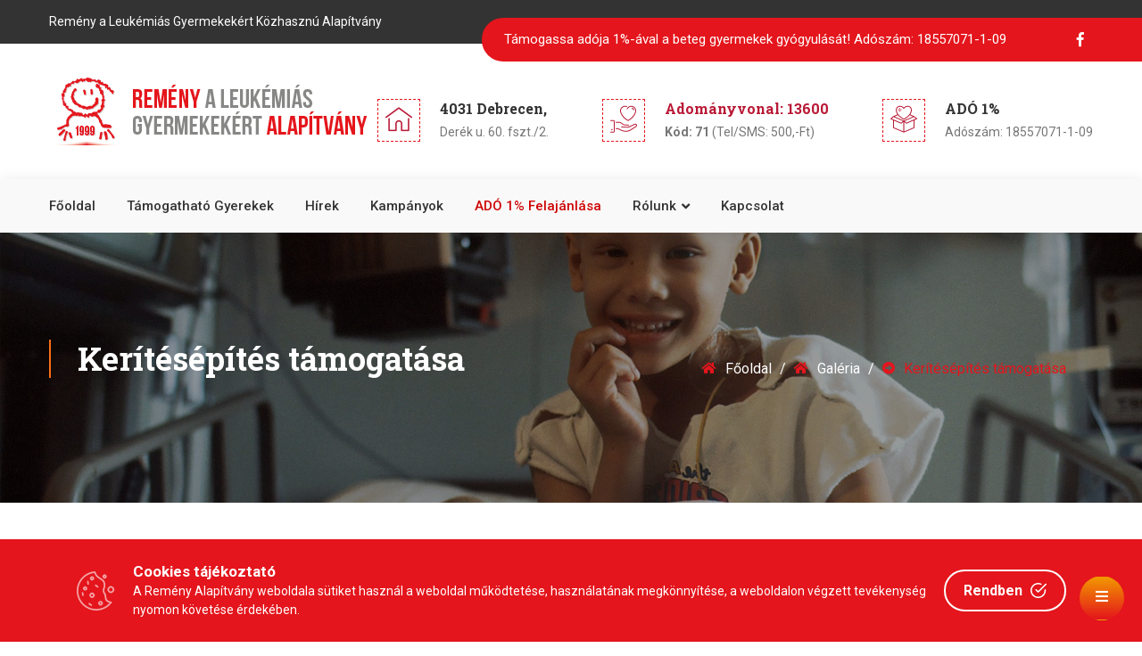

--- FILE ---
content_type: text/html; charset=UTF-8
request_url: https://www.remenyalapitvany.hu/galeria/keritesepites-tamogatasa.html
body_size: 7941
content:
<!DOCTYPE html><html lang="hu"><head><meta charset="UTF-8"><meta http-equiv="X-UA-Compatible" content="IE=edge"><meta name="format-detection" content="telephone=no"><meta name="viewport" content="width=device-width, initial-scale=1.0, maximum-scale=1.0, user-scalable=0"><link rel="shortcut icon" href="/favicon.ico" type="image/x-icon"><meta name="robots" content="all"><meta name="googlebot" content="all"><meta property="fb:pages" content="184641278217487"/><link rel="stylesheet" href="/build/app.css"><link rel="icon" href="/favicon.ico" type="image/x-icon"><title>Kerítésépítés támogatása</title><!-- Google tag (gtag.js) --><script async src="https://www.googletagmanager.com/gtag/js?id=G-RRDEJEPBQ4"></script><script>
            window.dataLayer = window.dataLayer || [];
            function gtag(){dataLayer.push(arguments);}
            gtag('js', new Date());

            gtag('config', 'G-RRDEJEPBQ4');
        </script></head><body><script>window.fbAsyncInit = function () {
            FB.init({appId: '1001863889859110', cookie: true, xfbml: true, version: 'v6.0'});
            FB.AppEvents.logPageView();
        };
        (function (d, s, id) {
            var js, fjs = d.getElementsByTagName(s)[0];
            if (d.getElementById(id)) {
                return;
            }
            js = d.createElement(s);
            js.id = id;
            js.src = "https://connect.facebook.net/hu_HU/sdk.js";
            fjs.parentNode.insertBefore(js, fjs);
        }(document, 'script', 'facebook-jssdk'));
        !function (f, b, e, v, n, t, s) {
            if (f.fbq) return;
            n = f.fbq = function () {
                n.callMethod ? n.callMethod.apply(n, arguments) : n.queue.push(arguments)
            };
            if (!f._fbq) f._fbq = n;
            n.push = n;
            n.loaded = !0;
            n.version = '2.0';
            n.queue = [];
            t = b.createElement(e);
            t.async = !0;
            t.src = v;
            s = b.getElementsByTagName(e)[0];
            s.parentNode.insertBefore(t, s)
        }(window, document, 'script', 'https://connect.facebook.net/en_US/fbevents.js');
        fbq('init', '1574364206140930');
        fbq('track', 'PageView');</script><noscript><img height="1" width="1" style="display:none"
                   src="https://www.facebook.com/tr?id=1574364206140930&ev=PageView&noscript=1"/></noscript><div id="fb-root"></div><script async defer crossorigin="anonymous"
            src="https://connect.facebook.net/hu_HU/sdk.js#xfbml=1&version=v6.0&appId=1001863889859110&autoLogAppEvents=1"></script><div class="page-wrapper"><header class="main-header"><div class="header-top"><div class="auto-container"><div class="row clearfix"><div class="top-left col-lg-5 col-md-12 col-sm-12"><ul><li>Remény a Leukémiás Gyermekekért Közhasznú Alapítvány</li></ul></div><div class="top-right col-lg-7 col-md-12 col-sm-12"><div class="question"><a href="/ado-1-felajanlasa.html"
                                                     title="ADÓ 1% felajánlása">Támogassa adója 1%-ával a beteg
                                    gyermekek gyógyulását! <span>Adószám: 18557071-1-09</span></a></div><ul class="social-box"><li><a href="https://www.facebook.com/veledvagyok/" target="_blank"><span
                                                class="fab fa-facebook-f"></span></a></li></ul></div></div></div></div><div class="header-upper"><div class="auto-container"><div class="clearfix"><div class="pull-left logo-box"><div class="logo"><a href="/"><img
                                            data-src="/build/remenyalapitvany_logo.png"
                                            alt="Remény Alapítvány" class="lazyload"></a></div></div><div class="pull-right upper-right d-none d-sm-block"><div class="info-outer clearfix"><div class="upper-column info-box"><div class="icon-box"><span class="flaticon-home-1"></span></div><ul><li><span>4031 Debrecen, </span><br> Derék u. 60. fszt./2.</li></ul></div><div class="upper-column info-box"><div class="icon-box"><span class="flaticon-donation"></span></div><ul><li><span><a href="tel:13600,71">Adományvonal: 13600</a></span><br><b>Kód: 71</b> (Tel/SMS: 500,-Ft)
                                        </li></ul></div><div class="upper-column info-box"><div class="icon-box"><span class="flaticon-donation-4"></span></div><ul><li><span>ADÓ 1%</span><br> Adószám: 18557071-1-09</li></ul></div></div></div></div></div></div><div class="header-lower"><div class="auto-container"><div class="nav-outer clearfix"><nav class="main-menu navbar-expand-md"><div class="navbar-header"><button class="navbar-toggler" type="button" data-toggle="collapse"
                                        data-target="#navbarSupportedContent" aria-controls="navbarSupportedContent"
                                        aria-expanded="false" aria-label="Toggle navigation"><span class="icon-bar"></span><span class="icon-bar"></span><span class="icon-bar"></span></button></div><div class="navbar-collapse collapse clearfix" id="navbarSupportedContent"><ul class="navigation clearfix"><li><a href="/">Főoldal</a></li><li><a href="/tamogathato-gyerekek.html" title="Támogatható gyerekek">Támogatható
                                            gyerekek</a></li><li><a href="/hirek.html" title="Hírek">Hírek</a></li><li><a href="/kampanyok.html" title="Kampányok">Kampányok</a></li><li><a href="/ado-1-felajanlasa.html"
                                           title="ADÓ 1% felajánlása" class="bold">ADÓ 1% felajánlása</a></li><li class="dropdown"><a href="#">Rólunk</a><ul><li><a href="/remeny-alapitvany.html"
                                                   title="Remény Alapítvány">Remény Alapítvány</a></li><li><a href="/hogyan-segitunk.html"
                                                   title="Hogyan segítünk?">Hogyan segítünk?</a></li><li><a href="/hogyan-segithet.html"
                                                   title="Hogyan segíthet?">Hogyan segíthet?</a></li><li><a href="/dokumentumok.html" title="Dokumentumok">Dokumentumok</a></li><li><a href="/galeria.html" title="Galéria">Galéria</a></li><li><a href="/videok.html" title="Videók">Videók</a></li></ul></li><li><a href="/kapcsolat.html" title="Kapcsolat">Kapcsolat</a></li></ul></div></nav></div></div></div><div class="sticky-header"><div class="auto-container clearfix"><div class="logo pull-left"><a href="/"><img data-src="/build/remenyalapitvany_logo.png" alt="Remény Alapítvány"
                                 class="lazyload"></a></div><div class="right-col pull-right"><nav class="main-menu navbar-expand-md"><button class="navbar-toggler" type="button" data-toggle="collapse"
                                    data-target="#navbarSupportedContent1" aria-controls="navbarSupportedContent1"
                                    aria-expanded="false" aria-label="Toggle navigation"><span class="icon-bar"></span><span class="icon-bar"></span><span class="icon-bar"></span></button><div class="navbar-collapse collapse clearfix" id="navbarSupportedContent1"><ul class="navigation clearfix"><li><a href="/"
                                           onclick='FB.AppEvents.logEvent("menu mobile fooldal")'>Főoldal</a></li><li><a href="/tamogathato-gyerekek.html" title="Támogatható gyerekek"
                                           onclick='FB.AppEvents.logEvent("menu mobile gyerekek")'>Támogatható
                                            gyerekek</a></li><li><a href="/hirek.html" title="Hírek"
                                           onclick='FB.AppEvents.logEvent("menu.mobile.hirek")'>Hírek</a></li><li><a href="/kampanyok.html" title="Kampányok"
                                           onclick='FB.AppEvents.logEvent("menu.mobile.kampanyok")'>Kampányok</a></li><li><a href="/ado-1-felajanlasa.html"
                                           title="ADÓ 1% felajánlása" class="bold">ADÓ 1% felajánlása</a></li><li class="dropdown"><a href="#">Rólunk</a><ul><li><a href="/remeny-alapitvany.html"
                                                   title="Remény Alapítvány"
                                                   onclick='FB.AppEvents.logEvent("menu mobile alapitvany")'>Remény
                                                    Alapítvány</a></li><li><a href="/hogyan-segitunk.html"
                                                   title="Hogyan segítünk?"
                                                   onclick='FB.AppEvents.logEvent("menu mobile hogyan-segitunk")'>Hogyan
                                                    segítünk?</a></li><li><a href="/hogyan-segithet.html"
                                                   title="Hogyan segíthet?"
                                                   onclick='FB.AppEvents.logEvent("menu mobile hogyan-segithet")'>Hogyan
                                                    segíthet?</a></li><li><a href="/dokumentumok.html" title="Dokumentumok"
                                                   onclick='FB.AppEvents.logEvent("menu mobile dokumentumok")'>Dokumentumok</a></li><li><a href="/galeria.html" title="Galéria">Galéria</a></li><li><a href="/videok.html" title="Videók">Videók</a></li></ul></li><li><a href="/kapcsolat.html" title="Kapcsolat"
                                           onclick='FB.AppEvents.logEvent("menu mobile kapcsolat")'>Kapcsolat</a></li></ul></div></nav></div></div></div></header><section class="page-title counter-section page-header-default"><div class="auto-container"><div class="row clearfix"><div class="title-column col-lg-6 col-md-12 col-sm-12"><h1>Kerítésépítés támogatása</h1></div><div class="breadcrumb-column col-lg-6 col-md-12 col-sm-12"><ul class="bread-crumb clearfix"><li><a href="/"><span class="icon fas fa-home"></span> Főoldal</a></li><li><a href="/galeria.html"><span class="icon fas fa-home"></span> Galéria</a></li><li class="active"><span class="icon fas fa-arrow-alt-circle-right"></span> Kerítésépítés támogatása</li></ul></div></div></div></section><div class="sidebar-page-container"><div class="auto-container"><div class="row clearfix"><div class="content-side col"><div class="news-detail"><div class="inner-box"><div class="lower-content"><div class="content"><div class="date-outer"><div class="date">16</div><div class="month">Aug</div><div class="month">2010</div></div><div class="text"></div></div></div></div><div class="row mt-5"><div class="col"><div id="gallery"><div class="row"><div class="item"
                                                 data-src="https://www.remenyalapitvany.hu/images/image/keritesepites-tamogatasa-890-5e3fe593dfb5e776984599.jpg"><img data-src="https://www.remenyalapitvany.hu/media/cache/gallery/images/image/keritesepites-tamogatasa-890-5e3fe593dfb5e776984599.jpg" alt="Kerítésépítés támogatása - adó, 1%, alapítvány, támogatás" class="lazyload"/></div><div class="item"
                                                 data-src="https://www.remenyalapitvany.hu/images/image/keritesepites-tamogatasa-891-5e3fe593e038d321366025.jpg"><img data-src="https://www.remenyalapitvany.hu/media/cache/gallery/images/image/keritesepites-tamogatasa-891-5e3fe593e038d321366025.jpg" alt="Kerítésépítés támogatása - adó, 1%, alapítvány, támogatás" class="lazyload"/></div><div class="item"
                                                 data-src="https://www.remenyalapitvany.hu/images/image/keritesepites-tamogatasa-892-5e3fe593e0a5b686794504.jpg"><img data-src="https://www.remenyalapitvany.hu/media/cache/gallery/images/image/keritesepites-tamogatasa-892-5e3fe593e0a5b686794504.jpg" alt="Kerítésépítés támogatása - adó, 1%, alapítvány, támogatás" class="lazyload"/></div></div></div></div></div></div></div></div></div></div><section class="goal-section" style="background-image:url(/build/background/2.jpg)"><div class="auto-container"><div class="row"><div class="col"><div class="donation-section" id="donate"><div class="sec-title"><h2><span class="theme_color">Online adományozás</span></h2><br><h3>Adományozásom célja: <span class="theme_color"
                                                       data-id="Általános támogatás">Általános támogatás</span></h3></div><div class="default-form style-two"><form name="transaction" method="post" action="/simple/pay"><div class="row"><div class="col-12"><h3>Személyes adatok</h3></div></div><div class="row clearfix"><div class="form-group col-lg-6 col-md-6 col-sm-12"><input type="text" id="transaction_lastName" name="transaction[lastName]" required="required" placeholder="Vezetéknév" class="form-control" /></div><div class="form-group col-lg-6 col-md-6 col-sm-12"><input type="text" id="transaction_firstName" name="transaction[firstName]" required="required" placeholder="Keresztnév" class="form-control" /></div><div class="form-group col-12"><input type="email" id="transaction_email" name="transaction[email]" required="required" placeholder="E-mail cím" class="form-control" /></div></div><div class="row"><div class="col-12"><h3>Adományozás módja</h3></div></div><div class="row"><div class="col-lg-8"><div class="select-amount clearfix justify-content-start"><div class="select-box"><input type="radio" name="transaction[paymentMethod]" id="transaction_paymentMethod_0"  value="paypal"><label for="transaction_paymentMethod_0">PayPal</label></div><div class="select-box"><input type="radio" name="transaction[paymentMethod]" id="transaction_paymentMethod_1" checked value="simplepay"><label for="transaction_paymentMethod_1">SimplePay</label></div></div></div></div><div class="row"><div class="col-12"><h3>Adományozandó összeg</h3></div></div><div class="row"><div class="col-lg-8"><div class="select-amount clearfix"><div class="select-box"><input type="radio" name="transaction[total]" id="transaction_total_0"  value="2500"><label for="transaction_total_0">2 500,-</label></div><div class="select-box"><input type="radio" name="transaction[total]" id="transaction_total_1" checked value="5000"><label for="transaction_total_1">5 000,-</label></div><div class="select-box"><input type="radio" name="transaction[total]" id="transaction_total_2"  value="10000"><label for="transaction_total_2">10 000,-</label></div><div class="select-box"><input type="radio" name="transaction[total]" id="transaction_total_3"  value="20000"><label for="transaction_total_3">20 000,-</label></div><div class="input-box"><div class="input-group "><input type="text" id="transaction_total_input" name="transaction[total_input]" placeholder="Egyéb összeg" min="1000" class="form-control" /><div class="input-group-append"><span class="input-group-text"> Ft</span></div></div></div></div></div></div><div class="form-group"><div class="form-group"><div class="select-box"><input type="checkbox" name="transaction[newsletter]" id="transaction_newsletter" checked value="1"><label for="transaction_newsletter"><span class="default-check"></span><span class="check-icon fa fa-check"></span>
            Szeretnék értesülni az új hírekről
        </label></div></div></div><div class="form-group"><p>Az adományozás indítása gombra kattintva tudomásul veszem, hogy a Remény a Leukémiás
                                Gyermekekért Alapítvány (4031 Debrecen, Derék u. 60. fszt./2.) adatkezelő által a
                                www.remenyalapitvany.hu felhasználói adatbázisában tárolt alábbi személyes adataim
                                átadásra kerülnek az OTP Mobil Kft., mint adatfeldolgozó részére. Az adatkezelő által
                                továbbított adatok köre az alábbi: e-mail cím. Az adatfeldolgozó által végzett
                                adatfeldolgozási tevékenység jellege és célja a SimplePay Adatkezelési tájékoztatóban,
                                az alábbi linken tekinthető meg: <a href="http://simplepay.hu/vasarlo-aff"
                                                                    target="_blank" rel="nofollow">http://simplepay.hu/vasarlo-aff</a></p><div class="text-center"><button type="submit" id="transaction_submit_btn" name="transaction[submit_btn]" class="theme-btn btn-style-three btn" onclick="FB.AppEvents.logEvent('donate start')">Adományozás indítása</button></div></div><div class="row"><div class="col-6 offset-3 col-lg-2 offset-lg-5 "><a href="http://simplepartner.hu/PaymentService/Fizetesi_tajekoztato.pdf"
                                   target="_blank" rel="nofollow"><img data-src="/build/simplepay_otp_bankcard_hu_top_new.png"
                                         class="img-fluid lazyload" alt="SimplePay logo"></a></div></div><input type="hidden" id="transaction__token" name="transaction[_token]" value="0.QNyHvtjXCbJu4qxDshc0xyrnbu3qzfhXsviGiPHWprI.de-qy5CVfIIfm8AX3Fpm9BrRAJqsm7I-_tXi3IWb1tgruvbktpg79wjRmA" /></form></div></div></div></div><hr><div class="sec-title centered"><h2><span class="theme_color">Támogassa </span> a gyerekeket</h2><div class="text">Az alapítványi támogatások legnagyobb forrása a személyi jövedelemadó 1%-os felajánlásai, valamint az
                adományok és pályázatok.<br>Mindezeknek köszönhetően az ország minden Gyermek-onkológiai Centrumában
                kezelt leukémiás és daganatos gyermek részére tudunk segítséget nyújtani.
            </div></div><div class="row clearfix"><div class="goal-block col-lg-4 col-md-6 col-sm-12"><div class="inner-box wow fadeInUp" data-wow-delay="0ms" data-wow-duration="1500ms"><div class="hover-one"></div><div class="hover-two"></div><div class="icon-box"><span class="icon flaticon-donation"></span></div><h3><a href="">Banki átutalás</a></h3><div class="text">Bank: <b>Erste Bank</b><br>Bankszámlaszám: <br><b>11993001-02325172-10000001</b><br>IBAN: <b>HU61-11993001-02325172-10000001</b><br>Swift kód: <b>GIBA HU HB</b><br><b>Közlemény: Általános támogatás</b></div></div></div><div class="goal-block col-lg-4 col-md-6 col-sm-12"><div class="inner-box wow fadeInUp" data-wow-delay="0ms" data-wow-duration="1500ms"><div class="hover-one"></div><div class="hover-two"></div><div class="icon-box"><span class="icon flaticon-donation-4"></span></div><h3><a href="/hirek/ado-1-felajanlasa.html"
                           title="ADÓ 1% felajánlása">ADÓ 1%</a></h3><div class="text">Több, mint 2000 családhoz közvetítettünk támogatást! <br><br><br><a href="/ado-1-felajanlasa.html" title="ADÓ 1% felajánlása"
                           class="theme-btn btn-style-three">Adó 1% felajánlása</a></div></div></div><div class="goal-block col-lg-4 col-md-6 col-sm-12"><div class="inner-box wow fadeInUp" data-wow-delay="0ms" data-wow-duration="1500ms"><div class="hover-one"></div><div class="hover-two"></div><div class="icon-box"><span class="icon flaticon-donation-2"></span></div><h3><a href="#donate" target="Támogatás online SimplePay-el">Azonnali segítség</a></h3><div class="text">Szeretne most azonnal segíteni? A leggyorsabb módja a segítségnek az online
                        bankkártyás adományozás.<br><br><a href="#donate" class="theme-btn btn-style-three" target="Támogatás online SimplePay-el">Támogatás
                            Online </a></div></div></div></div></div></section><section class="clients-section"><div class="outer-container"><div class="sponsors-outer"><ul class="sponsors-carousel owl-carousel owl-theme"><li class="slide-item"><figure class="image-box"><a href="http://www.radicsmezeskalacs.hu/" target="_blank"
                                                         title="Radics László Mézeskalácsos Népi Iparművész"><img
                                            data-src="https://www.remenyalapitvany.hu/media/cache/partners/images/partners/radics-laszlo-mezeskalacsos-nepi-iparmuvesz-0-5e3fe576631d4336799563.png"
                                            alt="Radics László Mézeskalácsos Népi Iparművész" class="lazyload"></a></figure></li><li class="slide-item"><figure class="image-box"><a href="http://www.webgalamb.hu/" target="_blank"
                                                         title="webgalamb.hu"><img
                                            data-src="https://www.remenyalapitvany.hu/media/cache/partners/images/partners/webgalamb-hu-0-5e3fe5784f518558548987.jpg"
                                            alt="webgalamb.hu" class="lazyload"></a></figure></li><li class="slide-item"><figure class="image-box"><a href="http://www.hajdurt.hu" target="_blank"
                                                         title="HAJDU Hajdúsági Ipari Zrt."><img
                                            data-src="https://www.remenyalapitvany.hu/media/cache/partners/images/partners/hajdu-hajdusagi-ipari-zrt-0-5e3fe57834e4c206225544.jpg"
                                            alt="HAJDU Hajdúsági Ipari Zrt." class="lazyload"></a></figure></li><li class="slide-item"><figure class="image-box"><a href="http://www.xenon99.hu/" target="_blank"
                                                         title="Xenon 99 Kft."><img
                                            data-src="https://www.remenyalapitvany.hu/media/cache/partners/images/partners/xenon-99-kft-0-5e3fe5769f546302807478.png"
                                            alt="Xenon 99 Kft." class="lazyload"></a></figure></li><li class="slide-item"><figure class="image-box"><a href="http://www.coop.hu" target="_blank"
                                                         title="Hajdú-Coop Zrt."><img
                                            data-src="https://www.remenyalapitvany.hu/media/cache/partners/images/partners/hajdu-coop-zrt-0-5e3fe576c3866168838755.jpg"
                                            alt="Hajdú-Coop Zrt." class="lazyload"></a></figure></li><li class="slide-item"><figure class="image-box"><a href="http://www.kasz.hu/" target="_blank"
                                                         title="Kereskedelmi Alkalmazottak Szakszervezete (KASZ) "><img
                                            data-src="https://www.remenyalapitvany.hu/media/cache/partners/images/partners/kereskedelmi-alkalmazottak-szakszervezete-kasz-0-5e3fe5782fb5b620932786.jpg"
                                            alt="Kereskedelmi Alkalmazottak Szakszervezete (KASZ) " class="lazyload"></a></figure></li><li class="slide-item"><figure class="image-box"><a href="http://www.dvsc.hu/" target="_blank"
                                                         title="DVSC-TEVA"><img
                                            data-src="https://www.remenyalapitvany.hu/media/cache/partners/images/partners/dvsc-teva-0-5e3fe57650bfb889535142.jpg"
                                            alt="DVSC-TEVA" class="lazyload"></a></figure></li><li class="slide-item"><figure class="image-box"><a href="http://hankooktire.com" target="_blank"
                                                         title="Hankook Kft."><img
                                            data-src="https://www.remenyalapitvany.hu/media/cache/partners/images/partners/hankook-60c31d6186217991582414.png"
                                            alt="Hankook Kft." class="lazyload"></a></figure></li><li class="slide-item"><figure class="image-box"><a href="https://vectraline.hu/hu" target="_blank"
                                                         title="VECTRA-LINE Plus Kft."><img
                                            data-src="https://www.remenyalapitvany.hu/media/cache/partners/images/partners/vectraline-logo-66d3f0cc3d5a1487821318.jpg"
                                            alt="VECTRA-LINE Plus Kft." class="lazyload"></a></figure></li><li class="slide-item"><figure class="image-box"><a href="https://rekafitness.hu/" target="_blank"
                                                         title="Réka Fitness"><img
                                            data-src="https://www.remenyalapitvany.hu/media/cache/partners/images/partners/barackcsapat-logo-6708e255da0c3372445212.png"
                                            alt="Réka Fitness" class="lazyload"></a></figure></li><li class="slide-item"><figure class="image-box"><a href="http://dehok.unideb.hu/" target="_blank"
                                                         title="Debreceni Egyetem Hallgatói Önkormányzatok"><img
                                            data-src="https://www.remenyalapitvany.hu/media/cache/partners/images/partners/debreceni-egyetem-hallgatoi-onkormanyzatok-0-5e3fe57698c76203070467.jpg"
                                            alt="Debreceni Egyetem Hallgatói Önkormányzatok" class="lazyload"></a></figure></li><li class="slide-item"><figure class="image-box"><a href="http://www.papirtaska.hu" target="_blank"
                                                         title="Papírtáska Kft."><img
                                            data-src="https://www.remenyalapitvany.hu/media/cache/partners/images/partners/papirtaska-kft-0-5e3fe577bb22e741630197.jpg"
                                            alt="Papírtáska Kft." class="lazyload"></a></figure></li><li class="slide-item"><figure class="image-box"><a href="https://bplegal.hu/" target="_blank"
                                                         title="BP Legal"><img
                                            data-src="https://www.remenyalapitvany.hu/media/cache/partners/images/partners/bp-legal-logo1-6006d7e27bea7389812307.png"
                                            alt="BP Legal" class="lazyload"></a></figure></li><li class="slide-item"><figure class="image-box"><a href="http://kogo.hu/hu/kezdolap" target="_blank"
                                                         title="Ko Go Kft"><img
                                            data-src="https://www.remenyalapitvany.hu/media/cache/partners/images/partners/ko-go-kft-0-5e3fe5782a7e0398024538.jpg"
                                            alt="Ko Go Kft" class="lazyload"></a></figure></li><li class="slide-item"><figure class="image-box"><a href="http://www.szabolcscoop.hu" target="_blank"
                                                         title="Szabolcs-Coop Zrt."><img
                                            data-src="https://www.remenyalapitvany.hu/media/cache/partners/images/partners/szabolcs-coop-zrt-0-5e3fe577d3d4d517674574.jpg"
                                            alt="Szabolcs-Coop Zrt." class="lazyload"></a></figure></li><li class="slide-item"><figure class="image-box"><a href="https://adomany.sharity.hu/" target="_blank"
                                                         title="Sharity"><img
                                            data-src="https://www.remenyalapitvany.hu/media/cache/partners/images/partners/colored-light-672c981e7d3fc267181590.png"
                                            alt="Sharity" class="lazyload"></a></figure></li><li class="slide-item"><figure class="image-box"><a href="https://jysk.hu/" target="_blank"
                                                         title="Jysk"><img
                                            data-src="https://www.remenyalapitvany.hu/media/cache/partners/images/partners/jysk-logo-672c97ea3a228050056345.png"
                                            alt="Jysk" class="lazyload"></a></figure></li><li class="slide-item"><figure class="image-box"><a href="https://bgazrt.hu" target="_blank"
                                                         title="Nemzeti Együttműködési Alap"><img
                                            data-src="https://www.remenyalapitvany.hu/media/cache/partners/images/partners/me-bga-61287fa62f236073580301.png"
                                            alt="Nemzeti Együttműködési Alap" class="lazyload"></a></figure></li><li class="slide-item"><figure class="image-box"><a href="https://www.univadvert.hu/" target="_blank"
                                                         title="UnivAdvert Kft."><img
                                            data-src="https://www.remenyalapitvany.hu/media/cache/partners/images/partners/univadvert-logo-681b29c94f20d081880547.png"
                                            alt="UnivAdvert Kft." class="lazyload"></a></figure></li><li class="slide-item"><figure class="image-box"><a href="http://matyaspapir.hu/" target="_blank"
                                                         title="Mátyás Papír"><img
                                            data-src="https://www.remenyalapitvany.hu/media/cache/partners/images/partners/matyas-papir-0-5e3fe57668512282037233.jpg"
                                            alt="Mátyás Papír" class="lazyload"></a></figure></li><li class="slide-item"><figure class="image-box"><a href="https://www.expodom.hu/" target="_blank"
                                                         title="E X P A N D E K O - expodom.hu"><img
                                            data-src="https://www.remenyalapitvany.hu/media/cache/partners/images/partners/expodom-logo-hungary-version-60a3649a209a1735799466.png"
                                            alt="E X P A N D E K O - expodom.hu" class="lazyload"></a></figure></li><li class="slide-item"><figure class="image-box"><a href="http://www.civil.info.hu/web/nea/palyazatok" target="_blank"
                                                         title="Nemzeti Együttműködési Alap"><img
                                            data-src="https://www.remenyalapitvany.hu/media/cache/partners/images/partners/nemzeti-egyuttmukodesi-alap-0-5e3fe5784d902985421536.jpg"
                                            alt="Nemzeti Együttműködési Alap" class="lazyload"></a></figure></li><li class="slide-item"><figure class="image-box"><a href="https://www.bauhaus.hu/?gad_source=1&amp;gclid=Cj0KCQjw4Oe4BhCcARIsADQ0cskBtZaUZe8KkzvF2_dNobiBsqj3x0qdv21UVHT4XjosnMvbeQFWorAaAuyuEALw_wcB" target="_blank"
                                                         title="BAUHAUS"><img
                                            data-src="https://www.remenyalapitvany.hu/media/cache/partners/images/partners/bh-hu-rgb-schwarz-671a2f1c99f94644620852.png"
                                            alt="BAUHAUS" class="lazyload"></a></figure></li><li class="slide-item"><figure class="image-box"><a href="http://www.pizzaholiday.hu/" target="_blank"
                                                         title="Pizza Holiday"><img
                                            data-src="https://www.remenyalapitvany.hu/media/cache/partners/images/partners/pizza-holiday-0-5e3fe5765de0e929175811.jpg"
                                            alt="Pizza Holiday" class="lazyload"></a></figure></li><li class="slide-item"><figure class="image-box"><a href="https://profilii.hu/" target="_blank"
                                                         title="Pro Filii Alapítvány"><img
                                            data-src="https://www.remenyalapitvany.hu/media/cache/partners/images/partners/pro-filii-logo-jpg-65eedc06e0833461143869.jpg"
                                            alt="Pro Filii Alapítvány" class="lazyload"></a></figure></li><li class="slide-item"><figure class="image-box"><a href="http://www.boltellato.hu/" target="_blank"
                                                         title="Boltellátó"><img
                                            data-src="https://www.remenyalapitvany.hu/media/cache/partners/images/partners/boltellato-0-5e3fe5784a113603026514.jpg"
                                            alt="Boltellátó" class="lazyload"></a></figure></li><li class="slide-item"><figure class="image-box"><a href="https://adjukossze.hu/adomanygyujtes/remeny-a-leukemias-gyermekekert-kozhasznu-alapitvany-856" target="_blank"
                                                         title="Adjukössze"><img
                                            data-src="https://www.remenyalapitvany.hu/media/cache/partners/images/partners/71-2-680784c921dbe554764769.png"
                                            alt="Adjukössze" class="lazyload"></a></figure></li><li class="slide-item"><figure class="image-box"><a href="http://www.villjav.hu/" target="_blank"
                                                         title="Villjav"><img
                                            data-src="https://www.remenyalapitvany.hu/media/cache/partners/images/partners/villjav-0-5e3fe5769ddf6687179566.jpg"
                                            alt="Villjav" class="lazyload"></a></figure></li><li class="slide-item"><figure class="image-box"><a href="https://labdarugas.deac.hu/" target="_blank"
                                                         title="DEAC"><img
                                            data-src="https://www.remenyalapitvany.hu/media/cache/partners/images/partners/deac-cimer-vilagos-hattere-67546f59782f1673017822.png"
                                            alt="DEAC" class="lazyload"></a></figure></li><li class="slide-item"><figure class="image-box"><a href="http://www.xixo.hu/" target="_blank"
                                                         title="XIXO-Életed íze"><img
                                            data-src="https://www.remenyalapitvany.hu/media/cache/partners/images/partners/xixo-0-5e3fe577e5cc9878601188.jpg"
                                            alt="XIXO-Életed íze" class="lazyload"></a></figure></li></ul></div></div></section><footer class="main-footer"><div class="auto-container"><div class="widgets-section"><div class="row clearfix"><div class="footer-column col-lg-4 col-md-6 col-sm-12"><div class="footer-widget logo-widget"><div class="logo"><a href="/"><img data-src="/build/remenyalapitvany_logo.png"
                                             alt="Remény Alapítvány" class="lazyload"/></a></div><div class="text"><b>Bírósági végzés száma:</b> Apk. 61 255/1999 <br><b>Szervezet nyilvántartási száma:</b> 09-01-0001255 <br><b>Adószám:</b> 18557071-1-09<br><b>Bankszámlaszám:</b> 11993001-02325172-10000001<br><b>IBAN:</b> HU61-11993001-02325172-10000001<br><b>Swift kód:</b> GIBA HU HB
                                </div><ul class="social-box"><li><a href="https://www.facebook.com/veledvagyok"
                                           title="Remény Alapítvány Facebook oldala"><span
                                                    class="fab fa-facebook-f"></span></a></li><li><a href="https://www.youtube.com/channel/UCqj4Tm6QS1fY5xZf1iaSxLw"
                                           title="Remény Alapítvány Youtube csatornája"><span
                                                    class="fab fa-youtube"></span></a></li></ul></div></div><div class="footer-column col-lg-4 col-md-6 col-sm-12"><div class="footer-widget news-widget"><h2>Alapítványi hírek</h2><article class="post"><figure class="post-thumb"><a
                                                    href="/hirek/elelmiszercsomag-atadasa-jazmin-es-csaladjanak.html"
                                                    title="Élelmiszercsomag átadása Jázmin és családjának!"><img
                                                        data-src="https://www.remenyalapitvany.hu/media/cache/small/images/article/jazmin-elelmiszer-atadas-691059432977d957664581.jpg"
                                                        alt="Élelmiszercsomag átadása Jázmin és családjának!" class="lazyload"></a></figure><div class="text"><a href="/hirek/elelmiszercsomag-atadasa-jazmin-es-csaladjanak.html"
                                                             title="Élelmiszercsomag átadása Jázmin és családjának!">Élelmiszercsomag átadása Jázmin és családjának!</a></div><div class="post-info">2025-11-09</div></article><article class="post"><figure class="post-thumb"><a
                                                    href="/hirek/elelmiszercsomagot-vittunk-krisztiannak.html"
                                                    title="Élelmiszercsomagot vittünk Krisztiánnak!"><img
                                                        data-src="https://www.remenyalapitvany.hu/media/cache/small/images/article/alap-feher-krisztian-6910580752050113937680.jpg"
                                                        alt="Élelmiszercsomagot vittünk Krisztiánnak!" class="lazyload"></a></figure><div class="text"><a href="/hirek/elelmiszercsomagot-vittunk-krisztiannak.html"
                                                             title="Élelmiszercsomagot vittünk Krisztiánnak!">Élelmiszercsomagot vittünk Krisztiánnak!</a></div><div class="post-info">2025-11-09</div></article></div></div><div class="footer-column col-lg-4 col-md-6 col-sm-12"><div class="footer-widget info-widget"><h2>Alapítvány elérhetősége</h2><ul class="list-style-one"><li><span class="icon fas fa-map-marker-alt"></span>4031 Debrecen, Derék u. 60. fszt./2.
                                    </li><li><span class="icon fas fa-phone"></span><a
                                                href="tel:+36303849703">06-30/384-9703</a></li><li><span class="icon fas fa-envelope-open"></span><a
                                                href="mailto:remeny1999@gmail.com">remeny1999@gmail.com</a></li></ul></div></div></div></div><div class="footer-bottom"><div class="clearfix"><div class="pull-left"><div class="copyright">Copyrights © 2025 Remény a Leukémiás Gyermekekért
                                Közhasznú Alapítvány
                            </div></div><div class="pull-right"><ul class="footer-nav"><li><a href="/adatvedelmi-szabalyzat.html"
                                       title="Adatvédelmi szabályzat">Adatvédelmi szabályzat</a></li><li><a href="/hogyan-segithet.html"
                                       title="Adományozási tájékoztató">Adományozási tájékoztató</a></li></ul></div></div></div></div></footer></div><div class="scroll-to-top scroll-to-target" data-target="html"><span class="fa fa-arrow-up"></span></div><div class="btn-group-fab" role="group" aria-label="FAB Menu"><div><button type="button" class="btn btn-main btn-theme has-tooltip" data-placement="left" title="Támogatások"
                    onclick='FB.AppEvents.logEvent("fab donate")'><i class="fa fa-bars"></i></button><a href="#donate" class="btn btn-sub btn-danger has-tooltip" data-placement="left"
               title="SimplePay adományozás" onclick='FB.AppEvents.logEvent("fab menu simplepay")'><span
                        class="icon flaticon-donation-4"></span></a><a href="/hogyan-segithet.html" class="btn btn-sub btn-info has-tooltip"
               data-placement="left" title="Hogyan segíthet?" onclick='FB.AppEvents.logEvent("fab menu help")'><span
                        class="icon flaticon-help"></span></a><a href="tel:13600,71" class="btn btn-sub btn-warning has-tooltip" data-placement="left" title="Telefonhívás - Adhat vonal, 500 Ft támogatás" onclick='FB.AppEvents.logEvent("fab menu call")'><span class="icon flaticon-call-answer"></span></a></div></div><script src="/build/runtime.js" type="text/javascript" defer="defer"></script><script src="/build/0.js" type="text/javascript" defer="defer"></script><script src="/build/1.js" type="text/javascript" defer="defer"></script><script src="/build/app.js" type="text/javascript" defer="defer"></script></body></html>

--- FILE ---
content_type: text/css; charset=utf-8
request_url: https://www.remenyalapitvany.hu/build/app.css
body_size: 89740
content:
@charset "UTF-8";@import url(https://fonts.googleapis.com/css?family=Roboto+Slab:300,400,700|Roboto:300,300i,400,400i,500,500i,700,700i,900,900i|Yantramanav:300,400,500,700,900&display=swap);.fa,.fab,.fal,.far,.fas{-moz-osx-font-smoothing:grayscale;-webkit-font-smoothing:antialiased;display:inline-block;font-style:normal;font-variant:normal;text-rendering:auto;line-height:1}.fa-lg{font-size:1.33333em;line-height:.75em;vertical-align:-.0667em}.fa-xs{font-size:.75em}.fa-sm{font-size:.875em}.fa-1x{font-size:1em}.fa-2x{font-size:2em}.fa-3x{font-size:3em}.fa-4x{font-size:4em}.fa-5x{font-size:5em}.fa-6x{font-size:6em}.fa-7x{font-size:7em}.fa-8x{font-size:8em}.fa-9x{font-size:9em}.fa-10x{font-size:10em}.fa-fw{text-align:center;width:1.25em}.fa-ul{list-style-type:none;margin-left:2.5em;padding-left:0}.fa-ul>li{position:relative}.fa-li{left:-2em;position:absolute;text-align:center;width:2em;line-height:inherit}.fa-border{border:.08em solid #eee;border-radius:.1em;padding:.2em .25em .15em}.fa-pull-left{float:left}.fa-pull-right{float:right}.fa.fa-pull-left,.fab.fa-pull-left,.fal.fa-pull-left,.far.fa-pull-left,.fas.fa-pull-left{margin-right:.3em}.fa.fa-pull-right,.fab.fa-pull-right,.fal.fa-pull-right,.far.fa-pull-right,.fas.fa-pull-right{margin-left:.3em}.fa-spin{-webkit-animation:fa-spin 2s linear infinite;animation:fa-spin 2s linear infinite}.fa-pulse{-webkit-animation:fa-spin 1s steps(8) infinite;animation:fa-spin 1s steps(8) infinite}@-webkit-keyframes fa-spin{0%{-webkit-transform:rotate(0deg);transform:rotate(0deg)}to{-webkit-transform:rotate(1turn);transform:rotate(1turn)}}@keyframes fa-spin{0%{-webkit-transform:rotate(0deg);transform:rotate(0deg)}to{-webkit-transform:rotate(1turn);transform:rotate(1turn)}}.fa-rotate-90{-ms-filter:"progid:DXImageTransform.Microsoft.BasicImage(rotation=1)";-webkit-transform:rotate(90deg);transform:rotate(90deg)}.fa-rotate-180{-ms-filter:"progid:DXImageTransform.Microsoft.BasicImage(rotation=2)";-webkit-transform:rotate(180deg);transform:rotate(180deg)}.fa-rotate-270{-ms-filter:"progid:DXImageTransform.Microsoft.BasicImage(rotation=3)";-webkit-transform:rotate(270deg);transform:rotate(270deg)}.fa-flip-horizontal{-ms-filter:"progid:DXImageTransform.Microsoft.BasicImage(rotation=0, mirror=1)";-webkit-transform:scaleX(-1);transform:scaleX(-1)}.fa-flip-vertical{-webkit-transform:scaleY(-1);transform:scaleY(-1)}.fa-flip-horizontal.fa-flip-vertical,.fa-flip-vertical{-ms-filter:"progid:DXImageTransform.Microsoft.BasicImage(rotation=2, mirror=1)"}.fa-flip-horizontal.fa-flip-vertical{-webkit-transform:scale(-1);transform:scale(-1)}:root .fa-flip-horizontal,:root .fa-flip-vertical,:root .fa-rotate-90,:root .fa-rotate-180,:root .fa-rotate-270{-webkit-filter:none;filter:none}.fa-stack{display:inline-block;height:2em;line-height:2em;position:relative;vertical-align:middle;width:2.5em}.fa-stack-1x,.fa-stack-2x{left:0;position:absolute;text-align:center;width:100%}.fa-stack-1x{line-height:inherit}.fa-stack-2x{font-size:2em}.fa-inverse{color:#fff}.fa-500px:before{content:"\f26e"}.fa-accessible-icon:before{content:"\f368"}.fa-accusoft:before{content:"\f369"}.fa-acquisitions-incorporated:before{content:"\f6af"}.fa-ad:before{content:"\f641"}.fa-address-book:before{content:"\f2b9"}.fa-address-card:before{content:"\f2bb"}.fa-adjust:before{content:"\f042"}.fa-adn:before{content:"\f170"}.fa-adobe:before{content:"\f778"}.fa-adversal:before{content:"\f36a"}.fa-affiliatetheme:before{content:"\f36b"}.fa-air-freshener:before{content:"\f5d0"}.fa-algolia:before{content:"\f36c"}.fa-align-center:before{content:"\f037"}.fa-align-justify:before{content:"\f039"}.fa-align-left:before{content:"\f036"}.fa-align-right:before{content:"\f038"}.fa-alipay:before{content:"\f642"}.fa-allergies:before{content:"\f461"}.fa-amazon:before{content:"\f270"}.fa-amazon-pay:before{content:"\f42c"}.fa-ambulance:before{content:"\f0f9"}.fa-american-sign-language-interpreting:before{content:"\f2a3"}.fa-amilia:before{content:"\f36d"}.fa-anchor:before{content:"\f13d"}.fa-android:before{content:"\f17b"}.fa-angellist:before{content:"\f209"}.fa-angle-double-down:before{content:"\f103"}.fa-angle-double-left:before{content:"\f100"}.fa-angle-double-right:before{content:"\f101"}.fa-angle-double-up:before{content:"\f102"}.fa-angle-down:before{content:"\f107"}.fa-angle-left:before{content:"\f104"}.fa-angle-right:before{content:"\f105"}.fa-angle-up:before{content:"\f106"}.fa-angry:before{content:"\f556"}.fa-angrycreative:before{content:"\f36e"}.fa-angular:before{content:"\f420"}.fa-ankh:before{content:"\f644"}.fa-app-store:before{content:"\f36f"}.fa-app-store-ios:before{content:"\f370"}.fa-apper:before{content:"\f371"}.fa-apple:before{content:"\f179"}.fa-apple-alt:before{content:"\f5d1"}.fa-apple-pay:before{content:"\f415"}.fa-archive:before{content:"\f187"}.fa-archway:before{content:"\f557"}.fa-arrow-alt-circle-down:before{content:"\f358"}.fa-arrow-alt-circle-left:before{content:"\f359"}.fa-arrow-alt-circle-right:before{content:"\f35a"}.fa-arrow-alt-circle-up:before{content:"\f35b"}.fa-arrow-circle-down:before{content:"\f0ab"}.fa-arrow-circle-left:before{content:"\f0a8"}.fa-arrow-circle-right:before{content:"\f0a9"}.fa-arrow-circle-up:before{content:"\f0aa"}.fa-arrow-down:before{content:"\f063"}.fa-arrow-left:before{content:"\f060"}.fa-arrow-right:before{content:"\f061"}.fa-arrow-up:before{content:"\f062"}.fa-arrows-alt:before{content:"\f0b2"}.fa-arrows-alt-h:before{content:"\f337"}.fa-arrows-alt-v:before{content:"\f338"}.fa-artstation:before{content:"\f77a"}.fa-assistive-listening-systems:before{content:"\f2a2"}.fa-asterisk:before{content:"\f069"}.fa-asymmetrik:before{content:"\f372"}.fa-at:before{content:"\f1fa"}.fa-atlas:before{content:"\f558"}.fa-atlassian:before{content:"\f77b"}.fa-atom:before{content:"\f5d2"}.fa-audible:before{content:"\f373"}.fa-audio-description:before{content:"\f29e"}.fa-autoprefixer:before{content:"\f41c"}.fa-avianex:before{content:"\f374"}.fa-aviato:before{content:"\f421"}.fa-award:before{content:"\f559"}.fa-aws:before{content:"\f375"}.fa-baby:before{content:"\f77c"}.fa-baby-carriage:before{content:"\f77d"}.fa-backspace:before{content:"\f55a"}.fa-backward:before{content:"\f04a"}.fa-balance-scale:before{content:"\f24e"}.fa-ban:before{content:"\f05e"}.fa-band-aid:before{content:"\f462"}.fa-bandcamp:before{content:"\f2d5"}.fa-barcode:before{content:"\f02a"}.fa-bars:before{content:"\f0c9"}.fa-baseball-ball:before{content:"\f433"}.fa-basketball-ball:before{content:"\f434"}.fa-bath:before{content:"\f2cd"}.fa-battery-empty:before{content:"\f244"}.fa-battery-full:before{content:"\f240"}.fa-battery-half:before{content:"\f242"}.fa-battery-quarter:before{content:"\f243"}.fa-battery-three-quarters:before{content:"\f241"}.fa-bed:before{content:"\f236"}.fa-beer:before{content:"\f0fc"}.fa-behance:before{content:"\f1b4"}.fa-behance-square:before{content:"\f1b5"}.fa-bell:before{content:"\f0f3"}.fa-bell-slash:before{content:"\f1f6"}.fa-bezier-curve:before{content:"\f55b"}.fa-bible:before{content:"\f647"}.fa-bicycle:before{content:"\f206"}.fa-bimobject:before{content:"\f378"}.fa-binoculars:before{content:"\f1e5"}.fa-biohazard:before{content:"\f780"}.fa-birthday-cake:before{content:"\f1fd"}.fa-bitbucket:before{content:"\f171"}.fa-bitcoin:before{content:"\f379"}.fa-bity:before{content:"\f37a"}.fa-black-tie:before{content:"\f27e"}.fa-blackberry:before{content:"\f37b"}.fa-blender:before{content:"\f517"}.fa-blender-phone:before{content:"\f6b6"}.fa-blind:before{content:"\f29d"}.fa-blog:before{content:"\f781"}.fa-blogger:before{content:"\f37c"}.fa-blogger-b:before{content:"\f37d"}.fa-bluetooth:before{content:"\f293"}.fa-bluetooth-b:before{content:"\f294"}.fa-bold:before{content:"\f032"}.fa-bolt:before{content:"\f0e7"}.fa-bomb:before{content:"\f1e2"}.fa-bone:before{content:"\f5d7"}.fa-bong:before{content:"\f55c"}.fa-book:before{content:"\f02d"}.fa-book-dead:before{content:"\f6b7"}.fa-book-open:before{content:"\f518"}.fa-book-reader:before{content:"\f5da"}.fa-bookmark:before{content:"\f02e"}.fa-bowling-ball:before{content:"\f436"}.fa-box:before{content:"\f466"}.fa-box-open:before{content:"\f49e"}.fa-boxes:before{content:"\f468"}.fa-braille:before{content:"\f2a1"}.fa-brain:before{content:"\f5dc"}.fa-briefcase:before{content:"\f0b1"}.fa-briefcase-medical:before{content:"\f469"}.fa-broadcast-tower:before{content:"\f519"}.fa-broom:before{content:"\f51a"}.fa-brush:before{content:"\f55d"}.fa-btc:before{content:"\f15a"}.fa-bug:before{content:"\f188"}.fa-building:before{content:"\f1ad"}.fa-bullhorn:before{content:"\f0a1"}.fa-bullseye:before{content:"\f140"}.fa-burn:before{content:"\f46a"}.fa-buromobelexperte:before{content:"\f37f"}.fa-bus:before{content:"\f207"}.fa-bus-alt:before{content:"\f55e"}.fa-business-time:before{content:"\f64a"}.fa-buysellads:before{content:"\f20d"}.fa-calculator:before{content:"\f1ec"}.fa-calendar:before{content:"\f133"}.fa-calendar-alt:before{content:"\f073"}.fa-calendar-check:before{content:"\f274"}.fa-calendar-day:before{content:"\f783"}.fa-calendar-minus:before{content:"\f272"}.fa-calendar-plus:before{content:"\f271"}.fa-calendar-times:before{content:"\f273"}.fa-calendar-week:before{content:"\f784"}.fa-camera:before{content:"\f030"}.fa-camera-retro:before{content:"\f083"}.fa-campground:before{content:"\f6bb"}.fa-canadian-maple-leaf:before{content:"\f785"}.fa-candy-cane:before{content:"\f786"}.fa-cannabis:before{content:"\f55f"}.fa-capsules:before{content:"\f46b"}.fa-car:before{content:"\f1b9"}.fa-car-alt:before{content:"\f5de"}.fa-car-battery:before{content:"\f5df"}.fa-car-crash:before{content:"\f5e1"}.fa-car-side:before{content:"\f5e4"}.fa-caret-down:before{content:"\f0d7"}.fa-caret-left:before{content:"\f0d9"}.fa-caret-right:before{content:"\f0da"}.fa-caret-square-down:before{content:"\f150"}.fa-caret-square-left:before{content:"\f191"}.fa-caret-square-right:before{content:"\f152"}.fa-caret-square-up:before{content:"\f151"}.fa-caret-up:before{content:"\f0d8"}.fa-carrot:before{content:"\f787"}.fa-cart-arrow-down:before{content:"\f218"}.fa-cart-plus:before{content:"\f217"}.fa-cash-register:before{content:"\f788"}.fa-cat:before{content:"\f6be"}.fa-cc-amazon-pay:before{content:"\f42d"}.fa-cc-amex:before{content:"\f1f3"}.fa-cc-apple-pay:before{content:"\f416"}.fa-cc-diners-club:before{content:"\f24c"}.fa-cc-discover:before{content:"\f1f2"}.fa-cc-jcb:before{content:"\f24b"}.fa-cc-mastercard:before{content:"\f1f1"}.fa-cc-paypal:before{content:"\f1f4"}.fa-cc-stripe:before{content:"\f1f5"}.fa-cc-visa:before{content:"\f1f0"}.fa-centercode:before{content:"\f380"}.fa-centos:before{content:"\f789"}.fa-certificate:before{content:"\f0a3"}.fa-chair:before{content:"\f6c0"}.fa-chalkboard:before{content:"\f51b"}.fa-chalkboard-teacher:before{content:"\f51c"}.fa-charging-station:before{content:"\f5e7"}.fa-chart-area:before{content:"\f1fe"}.fa-chart-bar:before{content:"\f080"}.fa-chart-line:before{content:"\f201"}.fa-chart-pie:before{content:"\f200"}.fa-check:before{content:"\f00c"}.fa-check-circle:before{content:"\f058"}.fa-check-double:before{content:"\f560"}.fa-check-square:before{content:"\f14a"}.fa-chess:before{content:"\f439"}.fa-chess-bishop:before{content:"\f43a"}.fa-chess-board:before{content:"\f43c"}.fa-chess-king:before{content:"\f43f"}.fa-chess-knight:before{content:"\f441"}.fa-chess-pawn:before{content:"\f443"}.fa-chess-queen:before{content:"\f445"}.fa-chess-rook:before{content:"\f447"}.fa-chevron-circle-down:before{content:"\f13a"}.fa-chevron-circle-left:before{content:"\f137"}.fa-chevron-circle-right:before{content:"\f138"}.fa-chevron-circle-up:before{content:"\f139"}.fa-chevron-down:before{content:"\f078"}.fa-chevron-left:before{content:"\f053"}.fa-chevron-right:before{content:"\f054"}.fa-chevron-up:before{content:"\f077"}.fa-child:before{content:"\f1ae"}.fa-chrome:before{content:"\f268"}.fa-church:before{content:"\f51d"}.fa-circle:before{content:"\f111"}.fa-circle-notch:before{content:"\f1ce"}.fa-city:before{content:"\f64f"}.fa-clipboard:before{content:"\f328"}.fa-clipboard-check:before{content:"\f46c"}.fa-clipboard-list:before{content:"\f46d"}.fa-clock:before{content:"\f017"}.fa-clone:before{content:"\f24d"}.fa-closed-captioning:before{content:"\f20a"}.fa-cloud:before{content:"\f0c2"}.fa-cloud-download-alt:before{content:"\f381"}.fa-cloud-meatball:before{content:"\f73b"}.fa-cloud-moon:before{content:"\f6c3"}.fa-cloud-moon-rain:before{content:"\f73c"}.fa-cloud-rain:before{content:"\f73d"}.fa-cloud-showers-heavy:before{content:"\f740"}.fa-cloud-sun:before{content:"\f6c4"}.fa-cloud-sun-rain:before{content:"\f743"}.fa-cloud-upload-alt:before{content:"\f382"}.fa-cloudscale:before{content:"\f383"}.fa-cloudsmith:before{content:"\f384"}.fa-cloudversify:before{content:"\f385"}.fa-cocktail:before{content:"\f561"}.fa-code:before{content:"\f121"}.fa-code-branch:before{content:"\f126"}.fa-codepen:before{content:"\f1cb"}.fa-codiepie:before{content:"\f284"}.fa-coffee:before{content:"\f0f4"}.fa-cog:before{content:"\f013"}.fa-cogs:before{content:"\f085"}.fa-coins:before{content:"\f51e"}.fa-columns:before{content:"\f0db"}.fa-comment:before{content:"\f075"}.fa-comment-alt:before{content:"\f27a"}.fa-comment-dollar:before{content:"\f651"}.fa-comment-dots:before{content:"\f4ad"}.fa-comment-slash:before{content:"\f4b3"}.fa-comments:before{content:"\f086"}.fa-comments-dollar:before{content:"\f653"}.fa-compact-disc:before{content:"\f51f"}.fa-compass:before{content:"\f14e"}.fa-compress:before{content:"\f066"}.fa-compress-arrows-alt:before{content:"\f78c"}.fa-concierge-bell:before{content:"\f562"}.fa-confluence:before{content:"\f78d"}.fa-connectdevelop:before{content:"\f20e"}.fa-contao:before{content:"\f26d"}.fa-cookie:before{content:"\f563"}.fa-cookie-bite:before{content:"\f564"}.fa-copy:before{content:"\f0c5"}.fa-copyright:before{content:"\f1f9"}.fa-couch:before{content:"\f4b8"}.fa-cpanel:before{content:"\f388"}.fa-creative-commons:before{content:"\f25e"}.fa-creative-commons-by:before{content:"\f4e7"}.fa-creative-commons-nc:before{content:"\f4e8"}.fa-creative-commons-nc-eu:before{content:"\f4e9"}.fa-creative-commons-nc-jp:before{content:"\f4ea"}.fa-creative-commons-nd:before{content:"\f4eb"}.fa-creative-commons-pd:before{content:"\f4ec"}.fa-creative-commons-pd-alt:before{content:"\f4ed"}.fa-creative-commons-remix:before{content:"\f4ee"}.fa-creative-commons-sa:before{content:"\f4ef"}.fa-creative-commons-sampling:before{content:"\f4f0"}.fa-creative-commons-sampling-plus:before{content:"\f4f1"}.fa-creative-commons-share:before{content:"\f4f2"}.fa-creative-commons-zero:before{content:"\f4f3"}.fa-credit-card:before{content:"\f09d"}.fa-critical-role:before{content:"\f6c9"}.fa-crop:before{content:"\f125"}.fa-crop-alt:before{content:"\f565"}.fa-cross:before{content:"\f654"}.fa-crosshairs:before{content:"\f05b"}.fa-crow:before{content:"\f520"}.fa-crown:before{content:"\f521"}.fa-css3:before{content:"\f13c"}.fa-css3-alt:before{content:"\f38b"}.fa-cube:before{content:"\f1b2"}.fa-cubes:before{content:"\f1b3"}.fa-cut:before{content:"\f0c4"}.fa-cuttlefish:before{content:"\f38c"}.fa-d-and-d:before{content:"\f38d"}.fa-d-and-d-beyond:before{content:"\f6ca"}.fa-dashcube:before{content:"\f210"}.fa-database:before{content:"\f1c0"}.fa-deaf:before{content:"\f2a4"}.fa-delicious:before{content:"\f1a5"}.fa-democrat:before{content:"\f747"}.fa-deploydog:before{content:"\f38e"}.fa-deskpro:before{content:"\f38f"}.fa-desktop:before{content:"\f108"}.fa-dev:before{content:"\f6cc"}.fa-deviantart:before{content:"\f1bd"}.fa-dharmachakra:before{content:"\f655"}.fa-dhl:before{content:"\f790"}.fa-diagnoses:before{content:"\f470"}.fa-diaspora:before{content:"\f791"}.fa-dice:before{content:"\f522"}.fa-dice-d20:before{content:"\f6cf"}.fa-dice-d6:before{content:"\f6d1"}.fa-dice-five:before{content:"\f523"}.fa-dice-four:before{content:"\f524"}.fa-dice-one:before{content:"\f525"}.fa-dice-six:before{content:"\f526"}.fa-dice-three:before{content:"\f527"}.fa-dice-two:before{content:"\f528"}.fa-digg:before{content:"\f1a6"}.fa-digital-ocean:before{content:"\f391"}.fa-digital-tachograph:before{content:"\f566"}.fa-directions:before{content:"\f5eb"}.fa-discord:before{content:"\f392"}.fa-discourse:before{content:"\f393"}.fa-divide:before{content:"\f529"}.fa-dizzy:before{content:"\f567"}.fa-dna:before{content:"\f471"}.fa-dochub:before{content:"\f394"}.fa-docker:before{content:"\f395"}.fa-dog:before{content:"\f6d3"}.fa-dollar-sign:before{content:"\f155"}.fa-dolly:before{content:"\f472"}.fa-dolly-flatbed:before{content:"\f474"}.fa-donate:before{content:"\f4b9"}.fa-door-closed:before{content:"\f52a"}.fa-door-open:before{content:"\f52b"}.fa-dot-circle:before{content:"\f192"}.fa-dove:before{content:"\f4ba"}.fa-download:before{content:"\f019"}.fa-draft2digital:before{content:"\f396"}.fa-drafting-compass:before{content:"\f568"}.fa-dragon:before{content:"\f6d5"}.fa-draw-polygon:before{content:"\f5ee"}.fa-dribbble:before{content:"\f17d"}.fa-dribbble-square:before{content:"\f397"}.fa-dropbox:before{content:"\f16b"}.fa-drum:before{content:"\f569"}.fa-drum-steelpan:before{content:"\f56a"}.fa-drumstick-bite:before{content:"\f6d7"}.fa-drupal:before{content:"\f1a9"}.fa-dumbbell:before{content:"\f44b"}.fa-dumpster:before{content:"\f793"}.fa-dumpster-fire:before{content:"\f794"}.fa-dungeon:before{content:"\f6d9"}.fa-dyalog:before{content:"\f399"}.fa-earlybirds:before{content:"\f39a"}.fa-ebay:before{content:"\f4f4"}.fa-edge:before{content:"\f282"}.fa-edit:before{content:"\f044"}.fa-eject:before{content:"\f052"}.fa-elementor:before{content:"\f430"}.fa-ellipsis-h:before{content:"\f141"}.fa-ellipsis-v:before{content:"\f142"}.fa-ello:before{content:"\f5f1"}.fa-ember:before{content:"\f423"}.fa-empire:before{content:"\f1d1"}.fa-envelope:before{content:"\f0e0"}.fa-envelope-open:before{content:"\f2b6"}.fa-envelope-open-text:before{content:"\f658"}.fa-envelope-square:before{content:"\f199"}.fa-envira:before{content:"\f299"}.fa-equals:before{content:"\f52c"}.fa-eraser:before{content:"\f12d"}.fa-erlang:before{content:"\f39d"}.fa-ethereum:before{content:"\f42e"}.fa-ethernet:before{content:"\f796"}.fa-etsy:before{content:"\f2d7"}.fa-euro-sign:before{content:"\f153"}.fa-exchange-alt:before{content:"\f362"}.fa-exclamation:before{content:"\f12a"}.fa-exclamation-circle:before{content:"\f06a"}.fa-exclamation-triangle:before{content:"\f071"}.fa-expand:before{content:"\f065"}.fa-expand-arrows-alt:before{content:"\f31e"}.fa-expeditedssl:before{content:"\f23e"}.fa-external-link-alt:before{content:"\f35d"}.fa-external-link-square-alt:before{content:"\f360"}.fa-eye:before{content:"\f06e"}.fa-eye-dropper:before{content:"\f1fb"}.fa-eye-slash:before{content:"\f070"}.fa-facebook:before{content:"\f09a"}.fa-facebook-f:before{content:"\f39e"}.fa-facebook-messenger:before{content:"\f39f"}.fa-facebook-square:before{content:"\f082"}.fa-fantasy-flight-games:before{content:"\f6dc"}.fa-fast-backward:before{content:"\f049"}.fa-fast-forward:before{content:"\f050"}.fa-fax:before{content:"\f1ac"}.fa-feather:before{content:"\f52d"}.fa-feather-alt:before{content:"\f56b"}.fa-fedex:before{content:"\f797"}.fa-fedora:before{content:"\f798"}.fa-female:before{content:"\f182"}.fa-fighter-jet:before{content:"\f0fb"}.fa-figma:before{content:"\f799"}.fa-file:before{content:"\f15b"}.fa-file-alt:before{content:"\f15c"}.fa-file-archive:before{content:"\f1c6"}.fa-file-audio:before{content:"\f1c7"}.fa-file-code:before{content:"\f1c9"}.fa-file-contract:before{content:"\f56c"}.fa-file-csv:before{content:"\f6dd"}.fa-file-download:before{content:"\f56d"}.fa-file-excel:before{content:"\f1c3"}.fa-file-export:before{content:"\f56e"}.fa-file-image:before{content:"\f1c5"}.fa-file-import:before{content:"\f56f"}.fa-file-invoice:before{content:"\f570"}.fa-file-invoice-dollar:before{content:"\f571"}.fa-file-medical:before{content:"\f477"}.fa-file-medical-alt:before{content:"\f478"}.fa-file-pdf:before{content:"\f1c1"}.fa-file-powerpoint:before{content:"\f1c4"}.fa-file-prescription:before{content:"\f572"}.fa-file-signature:before{content:"\f573"}.fa-file-upload:before{content:"\f574"}.fa-file-video:before{content:"\f1c8"}.fa-file-word:before{content:"\f1c2"}.fa-fill:before{content:"\f575"}.fa-fill-drip:before{content:"\f576"}.fa-film:before{content:"\f008"}.fa-filter:before{content:"\f0b0"}.fa-fingerprint:before{content:"\f577"}.fa-fire:before{content:"\f06d"}.fa-fire-alt:before{content:"\f7e4"}.fa-fire-extinguisher:before{content:"\f134"}.fa-firefox:before{content:"\f269"}.fa-first-aid:before{content:"\f479"}.fa-first-order:before{content:"\f2b0"}.fa-first-order-alt:before{content:"\f50a"}.fa-firstdraft:before{content:"\f3a1"}.fa-fish:before{content:"\f578"}.fa-fist-raised:before{content:"\f6de"}.fa-flag:before{content:"\f024"}.fa-flag-checkered:before{content:"\f11e"}.fa-flag-usa:before{content:"\f74d"}.fa-flask:before{content:"\f0c3"}.fa-flickr:before{content:"\f16e"}.fa-flipboard:before{content:"\f44d"}.fa-flushed:before{content:"\f579"}.fa-fly:before{content:"\f417"}.fa-folder:before{content:"\f07b"}.fa-folder-minus:before{content:"\f65d"}.fa-folder-open:before{content:"\f07c"}.fa-folder-plus:before{content:"\f65e"}.fa-font:before{content:"\f031"}.fa-font-awesome:before{content:"\f2b4"}.fa-font-awesome-alt:before{content:"\f35c"}.fa-font-awesome-flag:before{content:"\f425"}.fa-font-awesome-logo-full:before{content:"\f4e6"}.fa-fonticons:before{content:"\f280"}.fa-fonticons-fi:before{content:"\f3a2"}.fa-football-ball:before{content:"\f44e"}.fa-fort-awesome:before{content:"\f286"}.fa-fort-awesome-alt:before{content:"\f3a3"}.fa-forumbee:before{content:"\f211"}.fa-forward:before{content:"\f04e"}.fa-foursquare:before{content:"\f180"}.fa-free-code-camp:before{content:"\f2c5"}.fa-freebsd:before{content:"\f3a4"}.fa-frog:before{content:"\f52e"}.fa-frown:before{content:"\f119"}.fa-frown-open:before{content:"\f57a"}.fa-fulcrum:before{content:"\f50b"}.fa-funnel-dollar:before{content:"\f662"}.fa-futbol:before{content:"\f1e3"}.fa-galactic-republic:before{content:"\f50c"}.fa-galactic-senate:before{content:"\f50d"}.fa-gamepad:before{content:"\f11b"}.fa-gas-pump:before{content:"\f52f"}.fa-gavel:before{content:"\f0e3"}.fa-gem:before{content:"\f3a5"}.fa-genderless:before{content:"\f22d"}.fa-get-pocket:before{content:"\f265"}.fa-gg:before{content:"\f260"}.fa-gg-circle:before{content:"\f261"}.fa-ghost:before{content:"\f6e2"}.fa-gift:before{content:"\f06b"}.fa-gifts:before{content:"\f79c"}.fa-git:before{content:"\f1d3"}.fa-git-square:before{content:"\f1d2"}.fa-github:before{content:"\f09b"}.fa-github-alt:before{content:"\f113"}.fa-github-square:before{content:"\f092"}.fa-gitkraken:before{content:"\f3a6"}.fa-gitlab:before{content:"\f296"}.fa-gitter:before{content:"\f426"}.fa-glass-cheers:before{content:"\f79f"}.fa-glass-martini:before{content:"\f000"}.fa-glass-martini-alt:before{content:"\f57b"}.fa-glass-whiskey:before{content:"\f7a0"}.fa-glasses:before{content:"\f530"}.fa-glide:before{content:"\f2a5"}.fa-glide-g:before{content:"\f2a6"}.fa-globe:before{content:"\f0ac"}.fa-globe-africa:before{content:"\f57c"}.fa-globe-americas:before{content:"\f57d"}.fa-globe-asia:before{content:"\f57e"}.fa-globe-europe:before{content:"\f7a2"}.fa-gofore:before{content:"\f3a7"}.fa-golf-ball:before{content:"\f450"}.fa-goodreads:before{content:"\f3a8"}.fa-goodreads-g:before{content:"\f3a9"}.fa-google:before{content:"\f1a0"}.fa-google-drive:before{content:"\f3aa"}.fa-google-play:before{content:"\f3ab"}.fa-google-plus:before{content:"\f2b3"}.fa-google-plus-g:before{content:"\f0d5"}.fa-google-plus-square:before{content:"\f0d4"}.fa-google-wallet:before{content:"\f1ee"}.fa-gopuram:before{content:"\f664"}.fa-graduation-cap:before{content:"\f19d"}.fa-gratipay:before{content:"\f184"}.fa-grav:before{content:"\f2d6"}.fa-greater-than:before{content:"\f531"}.fa-greater-than-equal:before{content:"\f532"}.fa-grimace:before{content:"\f57f"}.fa-grin:before{content:"\f580"}.fa-grin-alt:before{content:"\f581"}.fa-grin-beam:before{content:"\f582"}.fa-grin-beam-sweat:before{content:"\f583"}.fa-grin-hearts:before{content:"\f584"}.fa-grin-squint:before{content:"\f585"}.fa-grin-squint-tears:before{content:"\f586"}.fa-grin-stars:before{content:"\f587"}.fa-grin-tears:before{content:"\f588"}.fa-grin-tongue:before{content:"\f589"}.fa-grin-tongue-squint:before{content:"\f58a"}.fa-grin-tongue-wink:before{content:"\f58b"}.fa-grin-wink:before{content:"\f58c"}.fa-grip-horizontal:before{content:"\f58d"}.fa-grip-lines:before{content:"\f7a4"}.fa-grip-lines-vertical:before{content:"\f7a5"}.fa-grip-vertical:before{content:"\f58e"}.fa-gripfire:before{content:"\f3ac"}.fa-grunt:before{content:"\f3ad"}.fa-guitar:before{content:"\f7a6"}.fa-gulp:before{content:"\f3ae"}.fa-h-square:before{content:"\f0fd"}.fa-hacker-news:before{content:"\f1d4"}.fa-hacker-news-square:before{content:"\f3af"}.fa-hackerrank:before{content:"\f5f7"}.fa-hammer:before{content:"\f6e3"}.fa-hamsa:before{content:"\f665"}.fa-hand-holding:before{content:"\f4bd"}.fa-hand-holding-heart:before{content:"\f4be"}.fa-hand-holding-usd:before{content:"\f4c0"}.fa-hand-lizard:before{content:"\f258"}.fa-hand-paper:before{content:"\f256"}.fa-hand-peace:before{content:"\f25b"}.fa-hand-point-down:before{content:"\f0a7"}.fa-hand-point-left:before{content:"\f0a5"}.fa-hand-point-right:before{content:"\f0a4"}.fa-hand-point-up:before{content:"\f0a6"}.fa-hand-pointer:before{content:"\f25a"}.fa-hand-rock:before{content:"\f255"}.fa-hand-scissors:before{content:"\f257"}.fa-hand-spock:before{content:"\f259"}.fa-hands:before{content:"\f4c2"}.fa-hands-helping:before{content:"\f4c4"}.fa-handshake:before{content:"\f2b5"}.fa-hanukiah:before{content:"\f6e6"}.fa-hashtag:before{content:"\f292"}.fa-hat-wizard:before{content:"\f6e8"}.fa-haykal:before{content:"\f666"}.fa-hdd:before{content:"\f0a0"}.fa-heading:before{content:"\f1dc"}.fa-headphones:before{content:"\f025"}.fa-headphones-alt:before{content:"\f58f"}.fa-headset:before{content:"\f590"}.fa-heart:before{content:"\f004"}.fa-heart-broken:before{content:"\f7a9"}.fa-heartbeat:before{content:"\f21e"}.fa-helicopter:before{content:"\f533"}.fa-highlighter:before{content:"\f591"}.fa-hiking:before{content:"\f6ec"}.fa-hippo:before{content:"\f6ed"}.fa-hips:before{content:"\f452"}.fa-hire-a-helper:before{content:"\f3b0"}.fa-history:before{content:"\f1da"}.fa-hockey-puck:before{content:"\f453"}.fa-holly-berry:before{content:"\f7aa"}.fa-home:before{content:"\f015"}.fa-hooli:before{content:"\f427"}.fa-hornbill:before{content:"\f592"}.fa-horse:before{content:"\f6f0"}.fa-horse-head:before{content:"\f7ab"}.fa-hospital:before{content:"\f0f8"}.fa-hospital-alt:before{content:"\f47d"}.fa-hospital-symbol:before{content:"\f47e"}.fa-hot-tub:before{content:"\f593"}.fa-hotel:before{content:"\f594"}.fa-hotjar:before{content:"\f3b1"}.fa-hourglass:before{content:"\f254"}.fa-hourglass-end:before{content:"\f253"}.fa-hourglass-half:before{content:"\f252"}.fa-hourglass-start:before{content:"\f251"}.fa-house-damage:before{content:"\f6f1"}.fa-houzz:before{content:"\f27c"}.fa-hryvnia:before{content:"\f6f2"}.fa-html5:before{content:"\f13b"}.fa-hubspot:before{content:"\f3b2"}.fa-i-cursor:before{content:"\f246"}.fa-icicles:before{content:"\f7ad"}.fa-id-badge:before{content:"\f2c1"}.fa-id-card:before{content:"\f2c2"}.fa-id-card-alt:before{content:"\f47f"}.fa-igloo:before{content:"\f7ae"}.fa-image:before{content:"\f03e"}.fa-images:before{content:"\f302"}.fa-imdb:before{content:"\f2d8"}.fa-inbox:before{content:"\f01c"}.fa-indent:before{content:"\f03c"}.fa-industry:before{content:"\f275"}.fa-infinity:before{content:"\f534"}.fa-info:before{content:"\f129"}.fa-info-circle:before{content:"\f05a"}.fa-instagram:before{content:"\f16d"}.fa-intercom:before{content:"\f7af"}.fa-internet-explorer:before{content:"\f26b"}.fa-invision:before{content:"\f7b0"}.fa-ioxhost:before{content:"\f208"}.fa-italic:before{content:"\f033"}.fa-itunes:before{content:"\f3b4"}.fa-itunes-note:before{content:"\f3b5"}.fa-java:before{content:"\f4e4"}.fa-jedi:before{content:"\f669"}.fa-jedi-order:before{content:"\f50e"}.fa-jenkins:before{content:"\f3b6"}.fa-jira:before{content:"\f7b1"}.fa-joget:before{content:"\f3b7"}.fa-joint:before{content:"\f595"}.fa-joomla:before{content:"\f1aa"}.fa-journal-whills:before{content:"\f66a"}.fa-js:before{content:"\f3b8"}.fa-js-square:before{content:"\f3b9"}.fa-jsfiddle:before{content:"\f1cc"}.fa-kaaba:before{content:"\f66b"}.fa-kaggle:before{content:"\f5fa"}.fa-key:before{content:"\f084"}.fa-keybase:before{content:"\f4f5"}.fa-keyboard:before{content:"\f11c"}.fa-keycdn:before{content:"\f3ba"}.fa-khanda:before{content:"\f66d"}.fa-kickstarter:before{content:"\f3bb"}.fa-kickstarter-k:before{content:"\f3bc"}.fa-kiss:before{content:"\f596"}.fa-kiss-beam:before{content:"\f597"}.fa-kiss-wink-heart:before{content:"\f598"}.fa-kiwi-bird:before{content:"\f535"}.fa-korvue:before{content:"\f42f"}.fa-landmark:before{content:"\f66f"}.fa-language:before{content:"\f1ab"}.fa-laptop:before{content:"\f109"}.fa-laptop-code:before{content:"\f5fc"}.fa-laravel:before{content:"\f3bd"}.fa-lastfm:before{content:"\f202"}.fa-lastfm-square:before{content:"\f203"}.fa-laugh:before{content:"\f599"}.fa-laugh-beam:before{content:"\f59a"}.fa-laugh-squint:before{content:"\f59b"}.fa-laugh-wink:before{content:"\f59c"}.fa-layer-group:before{content:"\f5fd"}.fa-leaf:before{content:"\f06c"}.fa-leanpub:before{content:"\f212"}.fa-lemon:before{content:"\f094"}.fa-less:before{content:"\f41d"}.fa-less-than:before{content:"\f536"}.fa-less-than-equal:before{content:"\f537"}.fa-level-down-alt:before{content:"\f3be"}.fa-level-up-alt:before{content:"\f3bf"}.fa-life-ring:before{content:"\f1cd"}.fa-lightbulb:before{content:"\f0eb"}.fa-line:before{content:"\f3c0"}.fa-link:before{content:"\f0c1"}.fa-linkedin:before{content:"\f08c"}.fa-linkedin-in:before{content:"\f0e1"}.fa-linode:before{content:"\f2b8"}.fa-linux:before{content:"\f17c"}.fa-lira-sign:before{content:"\f195"}.fa-list:before{content:"\f03a"}.fa-list-alt:before{content:"\f022"}.fa-list-ol:before{content:"\f0cb"}.fa-list-ul:before{content:"\f0ca"}.fa-location-arrow:before{content:"\f124"}.fa-lock:before{content:"\f023"}.fa-lock-open:before{content:"\f3c1"}.fa-long-arrow-alt-down:before{content:"\f309"}.fa-long-arrow-alt-left:before{content:"\f30a"}.fa-long-arrow-alt-right:before{content:"\f30b"}.fa-long-arrow-alt-up:before{content:"\f30c"}.fa-low-vision:before{content:"\f2a8"}.fa-luggage-cart:before{content:"\f59d"}.fa-lyft:before{content:"\f3c3"}.fa-magento:before{content:"\f3c4"}.fa-magic:before{content:"\f0d0"}.fa-magnet:before{content:"\f076"}.fa-mail-bulk:before{content:"\f674"}.fa-mailchimp:before{content:"\f59e"}.fa-male:before{content:"\f183"}.fa-mandalorian:before{content:"\f50f"}.fa-map:before{content:"\f279"}.fa-map-marked:before{content:"\f59f"}.fa-map-marked-alt:before{content:"\f5a0"}.fa-map-marker:before{content:"\f041"}.fa-map-marker-alt:before{content:"\f3c5"}.fa-map-pin:before{content:"\f276"}.fa-map-signs:before{content:"\f277"}.fa-markdown:before{content:"\f60f"}.fa-marker:before{content:"\f5a1"}.fa-mars:before{content:"\f222"}.fa-mars-double:before{content:"\f227"}.fa-mars-stroke:before{content:"\f229"}.fa-mars-stroke-h:before{content:"\f22b"}.fa-mars-stroke-v:before{content:"\f22a"}.fa-mask:before{content:"\f6fa"}.fa-mastodon:before{content:"\f4f6"}.fa-maxcdn:before{content:"\f136"}.fa-medal:before{content:"\f5a2"}.fa-medapps:before{content:"\f3c6"}.fa-medium:before{content:"\f23a"}.fa-medium-m:before{content:"\f3c7"}.fa-medkit:before{content:"\f0fa"}.fa-medrt:before{content:"\f3c8"}.fa-meetup:before{content:"\f2e0"}.fa-megaport:before{content:"\f5a3"}.fa-meh:before{content:"\f11a"}.fa-meh-blank:before{content:"\f5a4"}.fa-meh-rolling-eyes:before{content:"\f5a5"}.fa-memory:before{content:"\f538"}.fa-mendeley:before{content:"\f7b3"}.fa-menorah:before{content:"\f676"}.fa-mercury:before{content:"\f223"}.fa-meteor:before{content:"\f753"}.fa-microchip:before{content:"\f2db"}.fa-microphone:before{content:"\f130"}.fa-microphone-alt:before{content:"\f3c9"}.fa-microphone-alt-slash:before{content:"\f539"}.fa-microphone-slash:before{content:"\f131"}.fa-microscope:before{content:"\f610"}.fa-microsoft:before{content:"\f3ca"}.fa-minus:before{content:"\f068"}.fa-minus-circle:before{content:"\f056"}.fa-minus-square:before{content:"\f146"}.fa-mitten:before{content:"\f7b5"}.fa-mix:before{content:"\f3cb"}.fa-mixcloud:before{content:"\f289"}.fa-mizuni:before{content:"\f3cc"}.fa-mobile:before{content:"\f10b"}.fa-mobile-alt:before{content:"\f3cd"}.fa-modx:before{content:"\f285"}.fa-monero:before{content:"\f3d0"}.fa-money-bill:before{content:"\f0d6"}.fa-money-bill-alt:before{content:"\f3d1"}.fa-money-bill-wave:before{content:"\f53a"}.fa-money-bill-wave-alt:before{content:"\f53b"}.fa-money-check:before{content:"\f53c"}.fa-money-check-alt:before{content:"\f53d"}.fa-monument:before{content:"\f5a6"}.fa-moon:before{content:"\f186"}.fa-mortar-pestle:before{content:"\f5a7"}.fa-mosque:before{content:"\f678"}.fa-motorcycle:before{content:"\f21c"}.fa-mountain:before{content:"\f6fc"}.fa-mouse-pointer:before{content:"\f245"}.fa-mug-hot:before{content:"\f7b6"}.fa-music:before{content:"\f001"}.fa-napster:before{content:"\f3d2"}.fa-neos:before{content:"\f612"}.fa-network-wired:before{content:"\f6ff"}.fa-neuter:before{content:"\f22c"}.fa-newspaper:before{content:"\f1ea"}.fa-nimblr:before{content:"\f5a8"}.fa-nintendo-switch:before{content:"\f418"}.fa-node:before{content:"\f419"}.fa-node-js:before{content:"\f3d3"}.fa-not-equal:before{content:"\f53e"}.fa-notes-medical:before{content:"\f481"}.fa-npm:before{content:"\f3d4"}.fa-ns8:before{content:"\f3d5"}.fa-nutritionix:before{content:"\f3d6"}.fa-object-group:before{content:"\f247"}.fa-object-ungroup:before{content:"\f248"}.fa-odnoklassniki:before{content:"\f263"}.fa-odnoklassniki-square:before{content:"\f264"}.fa-oil-can:before{content:"\f613"}.fa-old-republic:before{content:"\f510"}.fa-om:before{content:"\f679"}.fa-opencart:before{content:"\f23d"}.fa-openid:before{content:"\f19b"}.fa-opera:before{content:"\f26a"}.fa-optin-monster:before{content:"\f23c"}.fa-osi:before{content:"\f41a"}.fa-otter:before{content:"\f700"}.fa-outdent:before{content:"\f03b"}.fa-page4:before{content:"\f3d7"}.fa-pagelines:before{content:"\f18c"}.fa-paint-brush:before{content:"\f1fc"}.fa-paint-roller:before{content:"\f5aa"}.fa-palette:before{content:"\f53f"}.fa-palfed:before{content:"\f3d8"}.fa-pallet:before{content:"\f482"}.fa-paper-plane:before{content:"\f1d8"}.fa-paperclip:before{content:"\f0c6"}.fa-parachute-box:before{content:"\f4cd"}.fa-paragraph:before{content:"\f1dd"}.fa-parking:before{content:"\f540"}.fa-passport:before{content:"\f5ab"}.fa-pastafarianism:before{content:"\f67b"}.fa-paste:before{content:"\f0ea"}.fa-patreon:before{content:"\f3d9"}.fa-pause:before{content:"\f04c"}.fa-pause-circle:before{content:"\f28b"}.fa-paw:before{content:"\f1b0"}.fa-paypal:before{content:"\f1ed"}.fa-peace:before{content:"\f67c"}.fa-pen:before{content:"\f304"}.fa-pen-alt:before{content:"\f305"}.fa-pen-fancy:before{content:"\f5ac"}.fa-pen-nib:before{content:"\f5ad"}.fa-pen-square:before{content:"\f14b"}.fa-pencil-alt:before{content:"\f303"}.fa-pencil-ruler:before{content:"\f5ae"}.fa-penny-arcade:before{content:"\f704"}.fa-people-carry:before{content:"\f4ce"}.fa-percent:before{content:"\f295"}.fa-percentage:before{content:"\f541"}.fa-periscope:before{content:"\f3da"}.fa-person-booth:before{content:"\f756"}.fa-phabricator:before{content:"\f3db"}.fa-phoenix-framework:before{content:"\f3dc"}.fa-phoenix-squadron:before{content:"\f511"}.fa-phone:before{content:"\f095"}.fa-phone-slash:before{content:"\f3dd"}.fa-phone-square:before{content:"\f098"}.fa-phone-volume:before{content:"\f2a0"}.fa-php:before{content:"\f457"}.fa-pied-piper:before{content:"\f2ae"}.fa-pied-piper-alt:before{content:"\f1a8"}.fa-pied-piper-hat:before{content:"\f4e5"}.fa-pied-piper-pp:before{content:"\f1a7"}.fa-piggy-bank:before{content:"\f4d3"}.fa-pills:before{content:"\f484"}.fa-pinterest:before{content:"\f0d2"}.fa-pinterest-p:before{content:"\f231"}.fa-pinterest-square:before{content:"\f0d3"}.fa-place-of-worship:before{content:"\f67f"}.fa-plane:before{content:"\f072"}.fa-plane-arrival:before{content:"\f5af"}.fa-plane-departure:before{content:"\f5b0"}.fa-play:before{content:"\f04b"}.fa-play-circle:before{content:"\f144"}.fa-playstation:before{content:"\f3df"}.fa-plug:before{content:"\f1e6"}.fa-plus:before{content:"\f067"}.fa-plus-circle:before{content:"\f055"}.fa-plus-square:before{content:"\f0fe"}.fa-podcast:before{content:"\f2ce"}.fa-poll:before{content:"\f681"}.fa-poll-h:before{content:"\f682"}.fa-poo:before{content:"\f2fe"}.fa-poo-storm:before{content:"\f75a"}.fa-poop:before{content:"\f619"}.fa-portrait:before{content:"\f3e0"}.fa-pound-sign:before{content:"\f154"}.fa-power-off:before{content:"\f011"}.fa-pray:before{content:"\f683"}.fa-praying-hands:before{content:"\f684"}.fa-prescription:before{content:"\f5b1"}.fa-prescription-bottle:before{content:"\f485"}.fa-prescription-bottle-alt:before{content:"\f486"}.fa-print:before{content:"\f02f"}.fa-procedures:before{content:"\f487"}.fa-product-hunt:before{content:"\f288"}.fa-project-diagram:before{content:"\f542"}.fa-pushed:before{content:"\f3e1"}.fa-puzzle-piece:before{content:"\f12e"}.fa-python:before{content:"\f3e2"}.fa-qq:before{content:"\f1d6"}.fa-qrcode:before{content:"\f029"}.fa-question:before{content:"\f128"}.fa-question-circle:before{content:"\f059"}.fa-quidditch:before{content:"\f458"}.fa-quinscape:before{content:"\f459"}.fa-quora:before{content:"\f2c4"}.fa-quote-left:before{content:"\f10d"}.fa-quote-right:before{content:"\f10e"}.fa-quran:before{content:"\f687"}.fa-r-project:before{content:"\f4f7"}.fa-radiation:before{content:"\f7b9"}.fa-radiation-alt:before{content:"\f7ba"}.fa-rainbow:before{content:"\f75b"}.fa-random:before{content:"\f074"}.fa-raspberry-pi:before{content:"\f7bb"}.fa-ravelry:before{content:"\f2d9"}.fa-react:before{content:"\f41b"}.fa-reacteurope:before{content:"\f75d"}.fa-readme:before{content:"\f4d5"}.fa-rebel:before{content:"\f1d0"}.fa-receipt:before{content:"\f543"}.fa-recycle:before{content:"\f1b8"}.fa-red-river:before{content:"\f3e3"}.fa-reddit:before{content:"\f1a1"}.fa-reddit-alien:before{content:"\f281"}.fa-reddit-square:before{content:"\f1a2"}.fa-redhat:before{content:"\f7bc"}.fa-redo:before{content:"\f01e"}.fa-redo-alt:before{content:"\f2f9"}.fa-registered:before{content:"\f25d"}.fa-renren:before{content:"\f18b"}.fa-reply:before{content:"\f3e5"}.fa-reply-all:before{content:"\f122"}.fa-replyd:before{content:"\f3e6"}.fa-republican:before{content:"\f75e"}.fa-researchgate:before{content:"\f4f8"}.fa-resolving:before{content:"\f3e7"}.fa-restroom:before{content:"\f7bd"}.fa-retweet:before{content:"\f079"}.fa-rev:before{content:"\f5b2"}.fa-ribbon:before{content:"\f4d6"}.fa-ring:before{content:"\f70b"}.fa-road:before{content:"\f018"}.fa-robot:before{content:"\f544"}.fa-rocket:before{content:"\f135"}.fa-rocketchat:before{content:"\f3e8"}.fa-rockrms:before{content:"\f3e9"}.fa-route:before{content:"\f4d7"}.fa-rss:before{content:"\f09e"}.fa-rss-square:before{content:"\f143"}.fa-ruble-sign:before{content:"\f158"}.fa-ruler:before{content:"\f545"}.fa-ruler-combined:before{content:"\f546"}.fa-ruler-horizontal:before{content:"\f547"}.fa-ruler-vertical:before{content:"\f548"}.fa-running:before{content:"\f70c"}.fa-rupee-sign:before{content:"\f156"}.fa-sad-cry:before{content:"\f5b3"}.fa-sad-tear:before{content:"\f5b4"}.fa-safari:before{content:"\f267"}.fa-sass:before{content:"\f41e"}.fa-satellite:before{content:"\f7bf"}.fa-satellite-dish:before{content:"\f7c0"}.fa-save:before{content:"\f0c7"}.fa-schlix:before{content:"\f3ea"}.fa-school:before{content:"\f549"}.fa-screwdriver:before{content:"\f54a"}.fa-scribd:before{content:"\f28a"}.fa-scroll:before{content:"\f70e"}.fa-sd-card:before{content:"\f7c2"}.fa-search:before{content:"\f002"}.fa-search-dollar:before{content:"\f688"}.fa-search-location:before{content:"\f689"}.fa-search-minus:before{content:"\f010"}.fa-search-plus:before{content:"\f00e"}.fa-searchengin:before{content:"\f3eb"}.fa-seedling:before{content:"\f4d8"}.fa-sellcast:before{content:"\f2da"}.fa-sellsy:before{content:"\f213"}.fa-server:before{content:"\f233"}.fa-servicestack:before{content:"\f3ec"}.fa-shapes:before{content:"\f61f"}.fa-share:before{content:"\f064"}.fa-share-alt:before{content:"\f1e0"}.fa-share-alt-square:before{content:"\f1e1"}.fa-share-square:before{content:"\f14d"}.fa-shekel-sign:before{content:"\f20b"}.fa-shield-alt:before{content:"\f3ed"}.fa-ship:before{content:"\f21a"}.fa-shipping-fast:before{content:"\f48b"}.fa-shirtsinbulk:before{content:"\f214"}.fa-shoe-prints:before{content:"\f54b"}.fa-shopping-bag:before{content:"\f290"}.fa-shopping-basket:before{content:"\f291"}.fa-shopping-cart:before{content:"\f07a"}.fa-shopware:before{content:"\f5b5"}.fa-shower:before{content:"\f2cc"}.fa-shuttle-van:before{content:"\f5b6"}.fa-sign:before{content:"\f4d9"}.fa-sign-in-alt:before{content:"\f2f6"}.fa-sign-language:before{content:"\f2a7"}.fa-sign-out-alt:before{content:"\f2f5"}.fa-signal:before{content:"\f012"}.fa-signature:before{content:"\f5b7"}.fa-sim-card:before{content:"\f7c4"}.fa-simplybuilt:before{content:"\f215"}.fa-sistrix:before{content:"\f3ee"}.fa-sitemap:before{content:"\f0e8"}.fa-sith:before{content:"\f512"}.fa-skating:before{content:"\f7c5"}.fa-sketch:before{content:"\f7c6"}.fa-skiing:before{content:"\f7c9"}.fa-skiing-nordic:before{content:"\f7ca"}.fa-skull:before{content:"\f54c"}.fa-skull-crossbones:before{content:"\f714"}.fa-skyatlas:before{content:"\f216"}.fa-skype:before{content:"\f17e"}.fa-slack:before{content:"\f198"}.fa-slack-hash:before{content:"\f3ef"}.fa-slash:before{content:"\f715"}.fa-sleigh:before{content:"\f7cc"}.fa-sliders-h:before{content:"\f1de"}.fa-slideshare:before{content:"\f1e7"}.fa-smile:before{content:"\f118"}.fa-smile-beam:before{content:"\f5b8"}.fa-smile-wink:before{content:"\f4da"}.fa-smog:before{content:"\f75f"}.fa-smoking:before{content:"\f48d"}.fa-smoking-ban:before{content:"\f54d"}.fa-sms:before{content:"\f7cd"}.fa-snapchat:before{content:"\f2ab"}.fa-snapchat-ghost:before{content:"\f2ac"}.fa-snapchat-square:before{content:"\f2ad"}.fa-snowboarding:before{content:"\f7ce"}.fa-snowflake:before{content:"\f2dc"}.fa-snowman:before{content:"\f7d0"}.fa-snowplow:before{content:"\f7d2"}.fa-socks:before{content:"\f696"}.fa-solar-panel:before{content:"\f5ba"}.fa-sort:before{content:"\f0dc"}.fa-sort-alpha-down:before{content:"\f15d"}.fa-sort-alpha-up:before{content:"\f15e"}.fa-sort-amount-down:before{content:"\f160"}.fa-sort-amount-up:before{content:"\f161"}.fa-sort-down:before{content:"\f0dd"}.fa-sort-numeric-down:before{content:"\f162"}.fa-sort-numeric-up:before{content:"\f163"}.fa-sort-up:before{content:"\f0de"}.fa-soundcloud:before{content:"\f1be"}.fa-sourcetree:before{content:"\f7d3"}.fa-spa:before{content:"\f5bb"}.fa-space-shuttle:before{content:"\f197"}.fa-speakap:before{content:"\f3f3"}.fa-spider:before{content:"\f717"}.fa-spinner:before{content:"\f110"}.fa-splotch:before{content:"\f5bc"}.fa-spotify:before{content:"\f1bc"}.fa-spray-can:before{content:"\f5bd"}.fa-square:before{content:"\f0c8"}.fa-square-full:before{content:"\f45c"}.fa-square-root-alt:before{content:"\f698"}.fa-squarespace:before{content:"\f5be"}.fa-stack-exchange:before{content:"\f18d"}.fa-stack-overflow:before{content:"\f16c"}.fa-stamp:before{content:"\f5bf"}.fa-star:before{content:"\f005"}.fa-star-and-crescent:before{content:"\f699"}.fa-star-half:before{content:"\f089"}.fa-star-half-alt:before{content:"\f5c0"}.fa-star-of-david:before{content:"\f69a"}.fa-star-of-life:before{content:"\f621"}.fa-staylinked:before{content:"\f3f5"}.fa-steam:before{content:"\f1b6"}.fa-steam-square:before{content:"\f1b7"}.fa-steam-symbol:before{content:"\f3f6"}.fa-step-backward:before{content:"\f048"}.fa-step-forward:before{content:"\f051"}.fa-stethoscope:before{content:"\f0f1"}.fa-sticker-mule:before{content:"\f3f7"}.fa-sticky-note:before{content:"\f249"}.fa-stop:before{content:"\f04d"}.fa-stop-circle:before{content:"\f28d"}.fa-stopwatch:before{content:"\f2f2"}.fa-store:before{content:"\f54e"}.fa-store-alt:before{content:"\f54f"}.fa-strava:before{content:"\f428"}.fa-stream:before{content:"\f550"}.fa-street-view:before{content:"\f21d"}.fa-strikethrough:before{content:"\f0cc"}.fa-stripe:before{content:"\f429"}.fa-stripe-s:before{content:"\f42a"}.fa-stroopwafel:before{content:"\f551"}.fa-studiovinari:before{content:"\f3f8"}.fa-stumbleupon:before{content:"\f1a4"}.fa-stumbleupon-circle:before{content:"\f1a3"}.fa-subscript:before{content:"\f12c"}.fa-subway:before{content:"\f239"}.fa-suitcase:before{content:"\f0f2"}.fa-suitcase-rolling:before{content:"\f5c1"}.fa-sun:before{content:"\f185"}.fa-superpowers:before{content:"\f2dd"}.fa-superscript:before{content:"\f12b"}.fa-supple:before{content:"\f3f9"}.fa-surprise:before{content:"\f5c2"}.fa-suse:before{content:"\f7d6"}.fa-swatchbook:before{content:"\f5c3"}.fa-swimmer:before{content:"\f5c4"}.fa-swimming-pool:before{content:"\f5c5"}.fa-synagogue:before{content:"\f69b"}.fa-sync:before{content:"\f021"}.fa-sync-alt:before{content:"\f2f1"}.fa-syringe:before{content:"\f48e"}.fa-table:before{content:"\f0ce"}.fa-table-tennis:before{content:"\f45d"}.fa-tablet:before{content:"\f10a"}.fa-tablet-alt:before{content:"\f3fa"}.fa-tablets:before{content:"\f490"}.fa-tachometer-alt:before{content:"\f3fd"}.fa-tag:before{content:"\f02b"}.fa-tags:before{content:"\f02c"}.fa-tape:before{content:"\f4db"}.fa-tasks:before{content:"\f0ae"}.fa-taxi:before{content:"\f1ba"}.fa-teamspeak:before{content:"\f4f9"}.fa-teeth:before{content:"\f62e"}.fa-teeth-open:before{content:"\f62f"}.fa-telegram:before{content:"\f2c6"}.fa-telegram-plane:before{content:"\f3fe"}.fa-temperature-high:before{content:"\f769"}.fa-temperature-low:before{content:"\f76b"}.fa-tencent-weibo:before{content:"\f1d5"}.fa-tenge:before{content:"\f7d7"}.fa-terminal:before{content:"\f120"}.fa-text-height:before{content:"\f034"}.fa-text-width:before{content:"\f035"}.fa-th:before{content:"\f00a"}.fa-th-large:before{content:"\f009"}.fa-th-list:before{content:"\f00b"}.fa-the-red-yeti:before{content:"\f69d"}.fa-theater-masks:before{content:"\f630"}.fa-themeco:before{content:"\f5c6"}.fa-themeisle:before{content:"\f2b2"}.fa-thermometer:before{content:"\f491"}.fa-thermometer-empty:before{content:"\f2cb"}.fa-thermometer-full:before{content:"\f2c7"}.fa-thermometer-half:before{content:"\f2c9"}.fa-thermometer-quarter:before{content:"\f2ca"}.fa-thermometer-three-quarters:before{content:"\f2c8"}.fa-think-peaks:before{content:"\f731"}.fa-thumbs-down:before{content:"\f165"}.fa-thumbs-up:before{content:"\f164"}.fa-thumbtack:before{content:"\f08d"}.fa-ticket-alt:before{content:"\f3ff"}.fa-times:before{content:"\f00d"}.fa-times-circle:before{content:"\f057"}.fa-tint:before{content:"\f043"}.fa-tint-slash:before{content:"\f5c7"}.fa-tired:before{content:"\f5c8"}.fa-toggle-off:before{content:"\f204"}.fa-toggle-on:before{content:"\f205"}.fa-toilet:before{content:"\f7d8"}.fa-toilet-paper:before{content:"\f71e"}.fa-toolbox:before{content:"\f552"}.fa-tools:before{content:"\f7d9"}.fa-tooth:before{content:"\f5c9"}.fa-torah:before{content:"\f6a0"}.fa-torii-gate:before{content:"\f6a1"}.fa-tractor:before{content:"\f722"}.fa-trade-federation:before{content:"\f513"}.fa-trademark:before{content:"\f25c"}.fa-traffic-light:before{content:"\f637"}.fa-train:before{content:"\f238"}.fa-tram:before{content:"\f7da"}.fa-transgender:before{content:"\f224"}.fa-transgender-alt:before{content:"\f225"}.fa-trash:before{content:"\f1f8"}.fa-trash-alt:before{content:"\f2ed"}.fa-tree:before{content:"\f1bb"}.fa-trello:before{content:"\f181"}.fa-tripadvisor:before{content:"\f262"}.fa-trophy:before{content:"\f091"}.fa-truck:before{content:"\f0d1"}.fa-truck-loading:before{content:"\f4de"}.fa-truck-monster:before{content:"\f63b"}.fa-truck-moving:before{content:"\f4df"}.fa-truck-pickup:before{content:"\f63c"}.fa-tshirt:before{content:"\f553"}.fa-tty:before{content:"\f1e4"}.fa-tumblr:before{content:"\f173"}.fa-tumblr-square:before{content:"\f174"}.fa-tv:before{content:"\f26c"}.fa-twitch:before{content:"\f1e8"}.fa-twitter:before{content:"\f099"}.fa-twitter-square:before{content:"\f081"}.fa-typo3:before{content:"\f42b"}.fa-uber:before{content:"\f402"}.fa-ubuntu:before{content:"\f7df"}.fa-uikit:before{content:"\f403"}.fa-umbrella:before{content:"\f0e9"}.fa-umbrella-beach:before{content:"\f5ca"}.fa-underline:before{content:"\f0cd"}.fa-undo:before{content:"\f0e2"}.fa-undo-alt:before{content:"\f2ea"}.fa-uniregistry:before{content:"\f404"}.fa-universal-access:before{content:"\f29a"}.fa-university:before{content:"\f19c"}.fa-unlink:before{content:"\f127"}.fa-unlock:before{content:"\f09c"}.fa-unlock-alt:before{content:"\f13e"}.fa-untappd:before{content:"\f405"}.fa-upload:before{content:"\f093"}.fa-ups:before{content:"\f7e0"}.fa-usb:before{content:"\f287"}.fa-user:before{content:"\f007"}.fa-user-alt:before{content:"\f406"}.fa-user-alt-slash:before{content:"\f4fa"}.fa-user-astronaut:before{content:"\f4fb"}.fa-user-check:before{content:"\f4fc"}.fa-user-circle:before{content:"\f2bd"}.fa-user-clock:before{content:"\f4fd"}.fa-user-cog:before{content:"\f4fe"}.fa-user-edit:before{content:"\f4ff"}.fa-user-friends:before{content:"\f500"}.fa-user-graduate:before{content:"\f501"}.fa-user-injured:before{content:"\f728"}.fa-user-lock:before{content:"\f502"}.fa-user-md:before{content:"\f0f0"}.fa-user-minus:before{content:"\f503"}.fa-user-ninja:before{content:"\f504"}.fa-user-plus:before{content:"\f234"}.fa-user-secret:before{content:"\f21b"}.fa-user-shield:before{content:"\f505"}.fa-user-slash:before{content:"\f506"}.fa-user-tag:before{content:"\f507"}.fa-user-tie:before{content:"\f508"}.fa-user-times:before{content:"\f235"}.fa-users:before{content:"\f0c0"}.fa-users-cog:before{content:"\f509"}.fa-usps:before{content:"\f7e1"}.fa-ussunnah:before{content:"\f407"}.fa-utensil-spoon:before{content:"\f2e5"}.fa-utensils:before{content:"\f2e7"}.fa-vaadin:before{content:"\f408"}.fa-vector-square:before{content:"\f5cb"}.fa-venus:before{content:"\f221"}.fa-venus-double:before{content:"\f226"}.fa-venus-mars:before{content:"\f228"}.fa-viacoin:before{content:"\f237"}.fa-viadeo:before{content:"\f2a9"}.fa-viadeo-square:before{content:"\f2aa"}.fa-vial:before{content:"\f492"}.fa-vials:before{content:"\f493"}.fa-viber:before{content:"\f409"}.fa-video:before{content:"\f03d"}.fa-video-slash:before{content:"\f4e2"}.fa-vihara:before{content:"\f6a7"}.fa-vimeo:before{content:"\f40a"}.fa-vimeo-square:before{content:"\f194"}.fa-vimeo-v:before{content:"\f27d"}.fa-vine:before{content:"\f1ca"}.fa-vk:before{content:"\f189"}.fa-vnv:before{content:"\f40b"}.fa-volleyball-ball:before{content:"\f45f"}.fa-volume-down:before{content:"\f027"}.fa-volume-mute:before{content:"\f6a9"}.fa-volume-off:before{content:"\f026"}.fa-volume-up:before{content:"\f028"}.fa-vote-yea:before{content:"\f772"}.fa-vr-cardboard:before{content:"\f729"}.fa-vuejs:before{content:"\f41f"}.fa-walking:before{content:"\f554"}.fa-wallet:before{content:"\f555"}.fa-warehouse:before{content:"\f494"}.fa-water:before{content:"\f773"}.fa-weebly:before{content:"\f5cc"}.fa-weibo:before{content:"\f18a"}.fa-weight:before{content:"\f496"}.fa-weight-hanging:before{content:"\f5cd"}.fa-weixin:before{content:"\f1d7"}.fa-whatsapp:before{content:"\f232"}.fa-whatsapp-square:before{content:"\f40c"}.fa-wheelchair:before{content:"\f193"}.fa-whmcs:before{content:"\f40d"}.fa-wifi:before{content:"\f1eb"}.fa-wikipedia-w:before{content:"\f266"}.fa-wind:before{content:"\f72e"}.fa-window-close:before{content:"\f410"}.fa-window-maximize:before{content:"\f2d0"}.fa-window-minimize:before{content:"\f2d1"}.fa-window-restore:before{content:"\f2d2"}.fa-windows:before{content:"\f17a"}.fa-wine-bottle:before{content:"\f72f"}.fa-wine-glass:before{content:"\f4e3"}.fa-wine-glass-alt:before{content:"\f5ce"}.fa-wix:before{content:"\f5cf"}.fa-wizards-of-the-coast:before{content:"\f730"}.fa-wolf-pack-battalion:before{content:"\f514"}.fa-won-sign:before{content:"\f159"}.fa-wordpress:before{content:"\f19a"}.fa-wordpress-simple:before{content:"\f411"}.fa-wpbeginner:before{content:"\f297"}.fa-wpexplorer:before{content:"\f2de"}.fa-wpforms:before{content:"\f298"}.fa-wpressr:before{content:"\f3e4"}.fa-wrench:before{content:"\f0ad"}.fa-x-ray:before{content:"\f497"}.fa-xbox:before{content:"\f412"}.fa-xing:before{content:"\f168"}.fa-xing-square:before{content:"\f169"}.fa-y-combinator:before{content:"\f23b"}.fa-yahoo:before{content:"\f19e"}.fa-yandex:before{content:"\f413"}.fa-yandex-international:before{content:"\f414"}.fa-yarn:before{content:"\f7e3"}.fa-yelp:before{content:"\f1e9"}.fa-yen-sign:before{content:"\f157"}.fa-yin-yang:before{content:"\f6ad"}.fa-yoast:before{content:"\f2b1"}.fa-youtube:before{content:"\f167"}.fa-youtube-square:before{content:"\f431"}.fa-zhihu:before{content:"\f63f"}.sr-only-focusable:active,.sr-only-focusable:focus{margin:0}@font-face{font-family:Font Awesome\ 5 Brands;font-style:normal;font-weight:400;src:url(/build/fonts/fa-brands-400.cbd387d9.eot);src:url(/build/fonts/fa-brands-400.cbd387d9.eot?#iefix) format("embedded-opentype"),url(/build/fonts/fa-brands-400.eac60e8a.woff2) format("woff2"),url(/build/fonts/fa-brands-400.d30c44aa.woff) format("woff"),url(/build/fonts/fa-brands-400.d6ac6c96.ttf) format("truetype"),url(/build/images/fa-brands-400.fef43c1f.svg#fontawesome) format("svg");font-display:swap}.fab{font-family:Font Awesome\ 5 Brands}@font-face{font-family:Font Awesome\ 5 Free;font-style:normal;font-weight:400;src:url(/build/fonts/fa-regular-400.8c1f0780.eot);src:url(/build/fonts/fa-regular-400.8c1f0780.eot?#iefix) format("embedded-opentype"),url(/build/fonts/fa-regular-400.4b218302.woff2) format("woff2"),url(/build/fonts/fa-regular-400.e32cb360.woff) format("woff"),url(/build/fonts/fa-regular-400.f1994ecd.ttf) format("truetype"),url(/build/images/fa-regular-400.734248d0.svg#fontawesome) format("svg");font-display:swap}.far{font-weight:400}@font-face{font-family:Font Awesome\ 5 Free;font-style:normal;font-weight:900;src:url(/build/fonts/fa-solid-900.2e302fa4.eot);src:url(/build/fonts/fa-solid-900.2e302fa4.eot?#iefix) format("embedded-opentype"),url(/build/fonts/fa-solid-900.5dc01cfc.woff2) format("woff2"),url(/build/fonts/fa-solid-900.a8eedaad.woff) format("woff"),url(/build/fonts/fa-solid-900.80c404ff.ttf) format("truetype"),url(/build/images/fa-solid-900.27603739.svg#fontawesome) format("svg");font-display:swap}.fa,.far,.fas{font-family:Font Awesome\ 5 Free}.fa,.fas{font-weight:900}@font-face{font-family:Flaticon;src:url(/build/fonts/flaticon.118e47b2.eot);src:url(/build/fonts/flaticon.118e47b2.eot?#iefix) format("embedded-opentype"),url(/build/fonts/flaticon.480303a1.woff) format("woff"),url(/build/fonts/flaticon.4f3dfcf0.ttf) format("truetype"),url(/build/images/flaticon.9a0ce203.svg#Flaticon) format("svg");font-weight:400;font-style:normal;font-display:swap}@media screen and (-webkit-min-device-pixel-ratio:0){@font-face{font-family:Flaticon;src:url(/build/images/flaticon.9a0ce203.svg#Flaticon) format("svg");font-display:swap}}[class*=" flaticon-"]:after,[class*=" flaticon-"]:before,[class^=flaticon-]:after,[class^=flaticon-]:before{font-family:Flaticon;font-style:normal}.flaticon-24-hours:before{content:"\f100"}.flaticon-24-hours-1:before{content:"\f101"}.flaticon-file:before{content:"\f102"}.flaticon-file-1:before{content:"\f103"}.flaticon-plan:before{content:"\f104"}.flaticon-exam:before{content:"\f105"}.flaticon-open-book:before{content:"\f106"}.flaticon-book:before{content:"\f107"}.flaticon-home:before{content:"\f108"}.flaticon-home-1:before{content:"\f109"}.flaticon-house-outline:before{content:"\f10a"}.flaticon-houses:before{content:"\f10b"}.flaticon-house:before{content:"\f10c"}.flaticon-two-quotes:before{content:"\f10d"}.flaticon-left-quote:before{content:"\f10e"}.flaticon-quote:before{content:"\f10f"}.flaticon-quotation-mark:before{content:"\f110"}.flaticon-right-quote-sign:before{content:"\f111"}.flaticon-quote-1:before{content:"\f112"}.flaticon-left-quote-1:before{content:"\f113"}.flaticon-add:before{content:"\f114"}.flaticon-plus:before{content:"\f115"}.flaticon-placeholder:before{content:"\f116"}.flaticon-placeholder-1:before{content:"\f117"}.flaticon-placeholder-2:before{content:"\f118"}.flaticon-placeholder-filled-point:before{content:"\f119"}.flaticon-telephone:before{content:"\f11a"}.flaticon-phone-call:before{content:"\f11b"}.flaticon-call:before{content:"\f11c"}.flaticon-call-answer:before{content:"\f11d"}.flaticon-old-handphone:before{content:"\f11e"}.flaticon-chat:before{content:"\f11f"}.flaticon-comment:before{content:"\f120"}.flaticon-chat-comment-oval-speech-bubble-with-text-lines:before{content:"\f121"}.flaticon-talk:before{content:"\f122"}.flaticon-calendar:before{content:"\f123"}.flaticon-calendar-1:before{content:"\f124"}.flaticon-timetable:before{content:"\f125"}.flaticon-calendar-with-spring-binder-and-date-blocks:before{content:"\f126"}.flaticon-link:before{content:"\f127"}.flaticon-link-symbol:before{content:"\f128"}.flaticon-unlink:before{content:"\f129"}.flaticon-web-link:before{content:"\f12a"}.flaticon-play-button:before{content:"\f12b"}.flaticon-music-player-play:before{content:"\f12c"}.flaticon-play-arrow:before{content:"\f12d"}.flaticon-portfolio:before{content:"\f12e"}.flaticon-money-bag-with-dollar-symbol:before{content:"\f12f"}.flaticon-money-bag:before{content:"\f130"}.flaticon-portfolio-1:before{content:"\f131"}.flaticon-suitcase:before{content:"\f132"}.flaticon-old-fashion-briefcase:before{content:"\f133"}.flaticon-ribbon-badge-award:before{content:"\f134"}.flaticon-award:before{content:"\f135"}.flaticon-winner:before{content:"\f136"}.flaticon-trophy:before{content:"\f137"}.flaticon-multiple-users-silhouette:before{content:"\f138"}.flaticon-profile:before{content:"\f139"}.flaticon-users:before{content:"\f13a"}.flaticon-startup:before{content:"\f13b"}.flaticon-map:before{content:"\f13c"}.flaticon-map-1:before{content:"\f13d"}.flaticon-download-arrow:before{content:"\f13e"}.flaticon-magnifying-glass:before{content:"\f13f"}.flaticon-magnifying-glass-1:before{content:"\f140"}.flaticon-magnifier-tool:before{content:"\f141"}.flaticon-search:before{content:"\f142"}.flaticon-menu:before{content:"\f143"}.flaticon-menu-1:before{content:"\f144"}.flaticon-menu-2:before{content:"\f145"}.flaticon-shopping-cart:before{content:"\f146"}.flaticon-shopping-cart-1:before{content:"\f147"}.flaticon-shopping-cart-black-shape:before{content:"\f148"}.flaticon-shopping-cart-of-checkered-design:before{content:"\f149"}.flaticon-right-arrow:before{content:"\f14a"}.flaticon-back:before{content:"\f14b"}.flaticon-down-arrow:before{content:"\f14c"}.flaticon-line-chart:before{content:"\f14d"}.flaticon-play-button-1:before{content:"\f14e"}.flaticon-right-arrow-1:before{content:"\f14f"}.flaticon-left-arrow:before{content:"\f150"}.flaticon-back-arrow:before{content:"\f151"}.flaticon-play-button-2:before{content:"\f152"}.flaticon-play-button-3:before{content:"\f153"}.flaticon-target:before{content:"\f154"}.flaticon-left-arrow-1:before{content:"\f155"}.flaticon-right-arrow-2:before{content:"\f156"}.flaticon-growth:before{content:"\f157"}.flaticon-target-1:before{content:"\f158"}.flaticon-settings:before{content:"\f159"}.flaticon-avatar:before{content:"\f15a"}.flaticon-share:before{content:"\f15b"}.flaticon-heart:before{content:"\f15c"}.flaticon-like:before{content:"\f15d"}.flaticon-star:before{content:"\f15e"}.flaticon-headphones:before{content:"\f15f"}.flaticon-garbage:before{content:"\f160"}.flaticon-internet:before{content:"\f161"}.flaticon-network:before{content:"\f162"}.flaticon-shopping-cart-2:before{content:"\f163"}.flaticon-connections:before{content:"\f164"}.flaticon-envelope:before{content:"\f165"}.flaticon-email:before{content:"\f166"}.flaticon-message:before{content:"\f167"}.flaticon-message-1:before{content:"\f168"}.flaticon-e-mail-envelope:before{content:"\f169"}.flaticon-internet-1:before{content:"\f16a"}.flaticon-full-screen:before{content:"\f16b"}.flaticon-send:before{content:"\f16c"}.flaticon-quote-2:before{content:"\f16d"}.flaticon-success:before{content:"\f16e"}.flaticon-tick-inside-circle:before{content:"\f16f"}.flaticon-verified:before{content:"\f170"}.flaticon-monitor:before{content:"\f171"}.flaticon-email-1:before{content:"\f172"}.flaticon-email-2:before{content:"\f173"}.flaticon-contact:before{content:"\f174"}.flaticon-up-arrow:before{content:"\f175"}.flaticon-download-arrow-1:before{content:"\f176"}.flaticon-mail:before{content:"\f177"}.flaticon-dollar-symbol:before{content:"\f178"}.flaticon-music-headphones:before{content:"\f179"}.flaticon-lock:before{content:"\f17a"}.flaticon-checked:before{content:"\f17b"}.flaticon-eye:before{content:"\f17c"}.flaticon-mouse:before{content:"\f17d"}.flaticon-rocket-ship:before{content:"\f17e"}.flaticon-headphones-1:before{content:"\f17f"}.flaticon-support:before{content:"\f180"}.flaticon-pin:before{content:"\f181"}.flaticon-placeholder-3:before{content:"\f182"}.flaticon-stopwatch:before{content:"\f183"}.flaticon-stopwatch-1:before{content:"\f184"}.flaticon-donation:before{content:"\f185"}.flaticon-donation-1:before{content:"\f186"}.flaticon-money:before{content:"\f187"}.flaticon-heart-1:before{content:"\f188"}.flaticon-coin:before{content:"\f189"}.flaticon-help:before{content:"\f18a"}.flaticon-donation-2:before{content:"\f18b"}.flaticon-world:before{content:"\f18c"}.flaticon-house-1:before{content:"\f18d"}.flaticon-donation-3:before{content:"\f18e"}.flaticon-love:before{content:"\f18f"}.flaticon-location:before{content:"\f190"}.flaticon-email-3:before{content:"\f191"}.flaticon-heart-box:before{content:"\f192"}.flaticon-donation-4:before{content:"\f193"}.flaticon-donation-5:before{content:"\f194"}.flaticon-heart-2:before{content:"\f195"}.flaticon-heart-3:before{content:"\f196"}

/*!
Animate.css - http://daneden.me/animate
Licensed under the MIT license - http://opensource.org/licenses/MIT

Copyright (c) 2015 Daniel Eden
*/.animated{-webkit-animation-duration:1s;animation-duration:1s;-webkit-animation-fill-mode:both;animation-fill-mode:both}.animated.infinite{-webkit-animation-iteration-count:infinite;animation-iteration-count:infinite}.animated.hinge{-webkit-animation-duration:2s;animation-duration:2s}.animated.bounceIn,.animated.bounceOut,.animated.flipOutX,.animated.flipOutY{-webkit-animation-duration:.75s;animation-duration:.75s}@-webkit-keyframes bounce{0%,20%,53%,80%,to{-webkit-animation-timing-function:cubic-bezier(.215,.61,.355,1);animation-timing-function:cubic-bezier(.215,.61,.355,1);-webkit-transform:translateZ(0);transform:translateZ(0)}40%,43%{-webkit-animation-timing-function:cubic-bezier(.755,.05,.855,.06);animation-timing-function:cubic-bezier(.755,.05,.855,.06);-webkit-transform:translate3d(0,-30px,0);transform:translate3d(0,-30px,0)}70%{-webkit-animation-timing-function:cubic-bezier(.755,.05,.855,.06);animation-timing-function:cubic-bezier(.755,.05,.855,.06);-webkit-transform:translate3d(0,-15px,0);transform:translate3d(0,-15px,0)}90%{-webkit-transform:translate3d(0,-4px,0);transform:translate3d(0,-4px,0)}}@keyframes bounce{0%,20%,53%,80%,to{-webkit-animation-timing-function:cubic-bezier(.215,.61,.355,1);animation-timing-function:cubic-bezier(.215,.61,.355,1);-webkit-transform:translateZ(0);transform:translateZ(0)}40%,43%{-webkit-animation-timing-function:cubic-bezier(.755,.05,.855,.06);animation-timing-function:cubic-bezier(.755,.05,.855,.06);-webkit-transform:translate3d(0,-30px,0);transform:translate3d(0,-30px,0)}70%{-webkit-animation-timing-function:cubic-bezier(.755,.05,.855,.06);animation-timing-function:cubic-bezier(.755,.05,.855,.06);-webkit-transform:translate3d(0,-15px,0);transform:translate3d(0,-15px,0)}90%{-webkit-transform:translate3d(0,-4px,0);transform:translate3d(0,-4px,0)}}.bounce{-webkit-animation-name:bounce;animation-name:bounce;-webkit-transform-origin:center bottom;transform-origin:center bottom}@-webkit-keyframes flash{0%,50%,to{opacity:1}25%,75%{opacity:0}}@keyframes flash{0%,50%,to{opacity:1}25%,75%{opacity:0}}.flash{-webkit-animation-name:flash;animation-name:flash}@-webkit-keyframes pulse{0%{-webkit-transform:scaleX(1);transform:scaleX(1)}50%{-webkit-transform:scale3d(1.05,1.05,1.05);transform:scale3d(1.05,1.05,1.05)}to{-webkit-transform:scaleX(1);transform:scaleX(1)}}@keyframes pulse{0%{-webkit-transform:scaleX(1);transform:scaleX(1)}50%{-webkit-transform:scale3d(1.05,1.05,1.05);transform:scale3d(1.05,1.05,1.05)}to{-webkit-transform:scaleX(1);transform:scaleX(1)}}.pulse{-webkit-animation-name:pulse;animation-name:pulse}@-webkit-keyframes rubberBand{0%{-webkit-transform:scaleX(1);transform:scaleX(1)}30%{-webkit-transform:scale3d(1.25,.75,1);transform:scale3d(1.25,.75,1)}40%{-webkit-transform:scale3d(.75,1.25,1);transform:scale3d(.75,1.25,1)}50%{-webkit-transform:scale3d(1.15,.85,1);transform:scale3d(1.15,.85,1)}65%{-webkit-transform:scale3d(.95,1.05,1);transform:scale3d(.95,1.05,1)}75%{-webkit-transform:scale3d(1.05,.95,1);transform:scale3d(1.05,.95,1)}to{-webkit-transform:scaleX(1);transform:scaleX(1)}}@keyframes rubberBand{0%{-webkit-transform:scaleX(1);transform:scaleX(1)}30%{-webkit-transform:scale3d(1.25,.75,1);transform:scale3d(1.25,.75,1)}40%{-webkit-transform:scale3d(.75,1.25,1);transform:scale3d(.75,1.25,1)}50%{-webkit-transform:scale3d(1.15,.85,1);transform:scale3d(1.15,.85,1)}65%{-webkit-transform:scale3d(.95,1.05,1);transform:scale3d(.95,1.05,1)}75%{-webkit-transform:scale3d(1.05,.95,1);transform:scale3d(1.05,.95,1)}to{-webkit-transform:scaleX(1);transform:scaleX(1)}}.rubberBand{-webkit-animation-name:rubberBand;animation-name:rubberBand}@-webkit-keyframes shake{0%,to{-webkit-transform:translateZ(0);transform:translateZ(0)}10%,30%,50%,70%,90%{-webkit-transform:translate3d(-10px,0,0);transform:translate3d(-10px,0,0)}20%,40%,60%,80%{-webkit-transform:translate3d(10px,0,0);transform:translate3d(10px,0,0)}}@keyframes shake{0%,to{-webkit-transform:translateZ(0);transform:translateZ(0)}10%,30%,50%,70%,90%{-webkit-transform:translate3d(-10px,0,0);transform:translate3d(-10px,0,0)}20%,40%,60%,80%{-webkit-transform:translate3d(10px,0,0);transform:translate3d(10px,0,0)}}.shake{-webkit-animation-name:shake;animation-name:shake}@-webkit-keyframes swing{20%{-webkit-transform:rotate(15deg);transform:rotate(15deg)}40%{-webkit-transform:rotate(-10deg);transform:rotate(-10deg)}60%{-webkit-transform:rotate(5deg);transform:rotate(5deg)}80%{-webkit-transform:rotate(-5deg);transform:rotate(-5deg)}to{-webkit-transform:rotate(0deg);transform:rotate(0deg)}}@keyframes swing{20%{-webkit-transform:rotate(15deg);transform:rotate(15deg)}40%{-webkit-transform:rotate(-10deg);transform:rotate(-10deg)}60%{-webkit-transform:rotate(5deg);transform:rotate(5deg)}80%{-webkit-transform:rotate(-5deg);transform:rotate(-5deg)}to{-webkit-transform:rotate(0deg);transform:rotate(0deg)}}.swing{-webkit-transform-origin:top center;transform-origin:top center;-webkit-animation-name:swing;animation-name:swing}@-webkit-keyframes tada{0%{-webkit-transform:scaleX(1);transform:scaleX(1)}10%,20%{-webkit-transform:scale3d(.9,.9,.9) rotate(-3deg);transform:scale3d(.9,.9,.9) rotate(-3deg)}30%,50%,70%,90%{-webkit-transform:scale3d(1.1,1.1,1.1) rotate(3deg);transform:scale3d(1.1,1.1,1.1) rotate(3deg)}40%,60%,80%{-webkit-transform:scale3d(1.1,1.1,1.1) rotate(-3deg);transform:scale3d(1.1,1.1,1.1) rotate(-3deg)}to{-webkit-transform:scaleX(1);transform:scaleX(1)}}@keyframes tada{0%{-webkit-transform:scaleX(1);transform:scaleX(1)}10%,20%{-webkit-transform:scale3d(.9,.9,.9) rotate(-3deg);transform:scale3d(.9,.9,.9) rotate(-3deg)}30%,50%,70%,90%{-webkit-transform:scale3d(1.1,1.1,1.1) rotate(3deg);transform:scale3d(1.1,1.1,1.1) rotate(3deg)}40%,60%,80%{-webkit-transform:scale3d(1.1,1.1,1.1) rotate(-3deg);transform:scale3d(1.1,1.1,1.1) rotate(-3deg)}to{-webkit-transform:scaleX(1);transform:scaleX(1)}}.tada{-webkit-animation-name:tada;animation-name:tada}@-webkit-keyframes wobble{0%{-webkit-transform:none;transform:none}15%{-webkit-transform:translate3d(-25%,0,0) rotate(-5deg);transform:translate3d(-25%,0,0) rotate(-5deg)}30%{-webkit-transform:translate3d(20%,0,0) rotate(3deg);transform:translate3d(20%,0,0) rotate(3deg)}45%{-webkit-transform:translate3d(-15%,0,0) rotate(-3deg);transform:translate3d(-15%,0,0) rotate(-3deg)}60%{-webkit-transform:translate3d(10%,0,0) rotate(2deg);transform:translate3d(10%,0,0) rotate(2deg)}75%{-webkit-transform:translate3d(-5%,0,0) rotate(-1deg);transform:translate3d(-5%,0,0) rotate(-1deg)}to{-webkit-transform:none;transform:none}}@keyframes wobble{0%{-webkit-transform:none;transform:none}15%{-webkit-transform:translate3d(-25%,0,0) rotate(-5deg);transform:translate3d(-25%,0,0) rotate(-5deg)}30%{-webkit-transform:translate3d(20%,0,0) rotate(3deg);transform:translate3d(20%,0,0) rotate(3deg)}45%{-webkit-transform:translate3d(-15%,0,0) rotate(-3deg);transform:translate3d(-15%,0,0) rotate(-3deg)}60%{-webkit-transform:translate3d(10%,0,0) rotate(2deg);transform:translate3d(10%,0,0) rotate(2deg)}75%{-webkit-transform:translate3d(-5%,0,0) rotate(-1deg);transform:translate3d(-5%,0,0) rotate(-1deg)}to{-webkit-transform:none;transform:none}}.wobble{-webkit-animation-name:wobble;animation-name:wobble}@-webkit-keyframes jello{11.1%{-webkit-transform:none;transform:none}22.2%{-webkit-transform:skewX(-12.5deg) skewY(-12.5deg);transform:skewX(-12.5deg) skewY(-12.5deg)}33.3%{-webkit-transform:skewX(6.25deg) skewY(6.25deg);transform:skewX(6.25deg) skewY(6.25deg)}44.4%{-webkit-transform:skewX(-3.125deg) skewY(-3.125deg);transform:skewX(-3.125deg) skewY(-3.125deg)}55.5%{-webkit-transform:skewX(1.5625deg) skewY(1.5625deg);transform:skewX(1.5625deg) skewY(1.5625deg)}66.6%{-webkit-transform:skewX(-.78125deg) skewY(-.78125deg);transform:skewX(-.78125deg) skewY(-.78125deg)}77.7%{-webkit-transform:skewX(.390625deg) skewY(.390625deg);transform:skewX(.390625deg) skewY(.390625deg)}88.8%{-webkit-transform:skewX(-.1953125deg) skewY(-.1953125deg);transform:skewX(-.1953125deg) skewY(-.1953125deg)}to{-webkit-transform:none;transform:none}}@keyframes jello{11.1%{-webkit-transform:none;transform:none}22.2%{-webkit-transform:skewX(-12.5deg) skewY(-12.5deg);transform:skewX(-12.5deg) skewY(-12.5deg)}33.3%{-webkit-transform:skewX(6.25deg) skewY(6.25deg);transform:skewX(6.25deg) skewY(6.25deg)}44.4%{-webkit-transform:skewX(-3.125deg) skewY(-3.125deg);transform:skewX(-3.125deg) skewY(-3.125deg)}55.5%{-webkit-transform:skewX(1.5625deg) skewY(1.5625deg);transform:skewX(1.5625deg) skewY(1.5625deg)}66.6%{-webkit-transform:skewX(-.78125deg) skewY(-.78125deg);transform:skewX(-.78125deg) skewY(-.78125deg)}77.7%{-webkit-transform:skewX(.390625deg) skewY(.390625deg);transform:skewX(.390625deg) skewY(.390625deg)}88.8%{-webkit-transform:skewX(-.1953125deg) skewY(-.1953125deg);transform:skewX(-.1953125deg) skewY(-.1953125deg)}to{-webkit-transform:none;transform:none}}.jello{-webkit-animation-name:jello;animation-name:jello;-webkit-transform-origin:center;transform-origin:center}@-webkit-keyframes bounceIn{0%,20%,40%,60%,80%,to{-webkit-animation-timing-function:cubic-bezier(.215,.61,.355,1);animation-timing-function:cubic-bezier(.215,.61,.355,1)}0%{opacity:0;-webkit-transform:scale3d(.3,.3,.3);transform:scale3d(.3,.3,.3)}20%{-webkit-transform:scale3d(1.1,1.1,1.1);transform:scale3d(1.1,1.1,1.1)}40%{-webkit-transform:scale3d(.9,.9,.9);transform:scale3d(.9,.9,.9)}60%{opacity:1;-webkit-transform:scale3d(1.03,1.03,1.03);transform:scale3d(1.03,1.03,1.03)}80%{-webkit-transform:scale3d(.97,.97,.97);transform:scale3d(.97,.97,.97)}to{opacity:1;-webkit-transform:scaleX(1);transform:scaleX(1)}}@keyframes bounceIn{0%,20%,40%,60%,80%,to{-webkit-animation-timing-function:cubic-bezier(.215,.61,.355,1);animation-timing-function:cubic-bezier(.215,.61,.355,1)}0%{opacity:0;-webkit-transform:scale3d(.3,.3,.3);transform:scale3d(.3,.3,.3)}20%{-webkit-transform:scale3d(1.1,1.1,1.1);transform:scale3d(1.1,1.1,1.1)}40%{-webkit-transform:scale3d(.9,.9,.9);transform:scale3d(.9,.9,.9)}60%{opacity:1;-webkit-transform:scale3d(1.03,1.03,1.03);transform:scale3d(1.03,1.03,1.03)}80%{-webkit-transform:scale3d(.97,.97,.97);transform:scale3d(.97,.97,.97)}to{opacity:1;-webkit-transform:scaleX(1);transform:scaleX(1)}}.bounceIn{-webkit-animation-name:bounceIn;animation-name:bounceIn}@-webkit-keyframes bounceInDown{0%,60%,75%,90%,to{-webkit-animation-timing-function:cubic-bezier(.215,.61,.355,1);animation-timing-function:cubic-bezier(.215,.61,.355,1)}0%{opacity:0;-webkit-transform:translate3d(0,-3000px,0);transform:translate3d(0,-3000px,0)}60%{opacity:1;-webkit-transform:translate3d(0,25px,0);transform:translate3d(0,25px,0)}75%{-webkit-transform:translate3d(0,-10px,0);transform:translate3d(0,-10px,0)}90%{-webkit-transform:translate3d(0,5px,0);transform:translate3d(0,5px,0)}to{-webkit-transform:none;transform:none}}@keyframes bounceInDown{0%,60%,75%,90%,to{-webkit-animation-timing-function:cubic-bezier(.215,.61,.355,1);animation-timing-function:cubic-bezier(.215,.61,.355,1)}0%{opacity:0;-webkit-transform:translate3d(0,-3000px,0);transform:translate3d(0,-3000px,0)}60%{opacity:1;-webkit-transform:translate3d(0,25px,0);transform:translate3d(0,25px,0)}75%{-webkit-transform:translate3d(0,-10px,0);transform:translate3d(0,-10px,0)}90%{-webkit-transform:translate3d(0,5px,0);transform:translate3d(0,5px,0)}to{-webkit-transform:none;transform:none}}.bounceInDown{-webkit-animation-name:bounceInDown;animation-name:bounceInDown}@-webkit-keyframes bounceInLeft{0%,60%,75%,90%,to{-webkit-animation-timing-function:cubic-bezier(.215,.61,.355,1);animation-timing-function:cubic-bezier(.215,.61,.355,1)}0%{opacity:0;-webkit-transform:translate3d(-3000px,0,0);transform:translate3d(-3000px,0,0)}60%{opacity:1;-webkit-transform:translate3d(25px,0,0);transform:translate3d(25px,0,0)}75%{-webkit-transform:translate3d(-10px,0,0);transform:translate3d(-10px,0,0)}90%{-webkit-transform:translate3d(5px,0,0);transform:translate3d(5px,0,0)}to{-webkit-transform:none;transform:none}}@keyframes bounceInLeft{0%,60%,75%,90%,to{-webkit-animation-timing-function:cubic-bezier(.215,.61,.355,1);animation-timing-function:cubic-bezier(.215,.61,.355,1)}0%{opacity:0;-webkit-transform:translate3d(-3000px,0,0);transform:translate3d(-3000px,0,0)}60%{opacity:1;-webkit-transform:translate3d(25px,0,0);transform:translate3d(25px,0,0)}75%{-webkit-transform:translate3d(-10px,0,0);transform:translate3d(-10px,0,0)}90%{-webkit-transform:translate3d(5px,0,0);transform:translate3d(5px,0,0)}to{-webkit-transform:none;transform:none}}.bounceInLeft{-webkit-animation-name:bounceInLeft;animation-name:bounceInLeft}@-webkit-keyframes bounceInRight{0%,60%,75%,90%,to{-webkit-animation-timing-function:cubic-bezier(.215,.61,.355,1);animation-timing-function:cubic-bezier(.215,.61,.355,1)}0%{opacity:0;-webkit-transform:translate3d(3000px,0,0);transform:translate3d(3000px,0,0)}60%{opacity:1;-webkit-transform:translate3d(-25px,0,0);transform:translate3d(-25px,0,0)}75%{-webkit-transform:translate3d(10px,0,0);transform:translate3d(10px,0,0)}90%{-webkit-transform:translate3d(-5px,0,0);transform:translate3d(-5px,0,0)}to{-webkit-transform:none;transform:none}}@keyframes bounceInRight{0%,60%,75%,90%,to{-webkit-animation-timing-function:cubic-bezier(.215,.61,.355,1);animation-timing-function:cubic-bezier(.215,.61,.355,1)}0%{opacity:0;-webkit-transform:translate3d(3000px,0,0);transform:translate3d(3000px,0,0)}60%{opacity:1;-webkit-transform:translate3d(-25px,0,0);transform:translate3d(-25px,0,0)}75%{-webkit-transform:translate3d(10px,0,0);transform:translate3d(10px,0,0)}90%{-webkit-transform:translate3d(-5px,0,0);transform:translate3d(-5px,0,0)}to{-webkit-transform:none;transform:none}}.bounceInRight{-webkit-animation-name:bounceInRight;animation-name:bounceInRight}@-webkit-keyframes bounceInUp{0%,60%,75%,90%,to{-webkit-animation-timing-function:cubic-bezier(.215,.61,.355,1);animation-timing-function:cubic-bezier(.215,.61,.355,1)}0%{opacity:0;-webkit-transform:translate3d(0,3000px,0);transform:translate3d(0,3000px,0)}60%{opacity:1;-webkit-transform:translate3d(0,-20px,0);transform:translate3d(0,-20px,0)}75%{-webkit-transform:translate3d(0,10px,0);transform:translate3d(0,10px,0)}90%{-webkit-transform:translate3d(0,-5px,0);transform:translate3d(0,-5px,0)}to{-webkit-transform:translateZ(0);transform:translateZ(0)}}@keyframes bounceInUp{0%,60%,75%,90%,to{-webkit-animation-timing-function:cubic-bezier(.215,.61,.355,1);animation-timing-function:cubic-bezier(.215,.61,.355,1)}0%{opacity:0;-webkit-transform:translate3d(0,3000px,0);transform:translate3d(0,3000px,0)}60%{opacity:1;-webkit-transform:translate3d(0,-20px,0);transform:translate3d(0,-20px,0)}75%{-webkit-transform:translate3d(0,10px,0);transform:translate3d(0,10px,0)}90%{-webkit-transform:translate3d(0,-5px,0);transform:translate3d(0,-5px,0)}to{-webkit-transform:translateZ(0);transform:translateZ(0)}}.bounceInUp{-webkit-animation-name:bounceInUp;animation-name:bounceInUp}@-webkit-keyframes bounceOut{20%{-webkit-transform:scale3d(.9,.9,.9);transform:scale3d(.9,.9,.9)}50%,55%{opacity:1;-webkit-transform:scale3d(1.1,1.1,1.1);transform:scale3d(1.1,1.1,1.1)}to{opacity:0;-webkit-transform:scale3d(.3,.3,.3);transform:scale3d(.3,.3,.3)}}@keyframes bounceOut{20%{-webkit-transform:scale3d(.9,.9,.9);transform:scale3d(.9,.9,.9)}50%,55%{opacity:1;-webkit-transform:scale3d(1.1,1.1,1.1);transform:scale3d(1.1,1.1,1.1)}to{opacity:0;-webkit-transform:scale3d(.3,.3,.3);transform:scale3d(.3,.3,.3)}}.bounceOut{-webkit-animation-name:bounceOut;animation-name:bounceOut}@-webkit-keyframes bounceOutDown{20%{-webkit-transform:translate3d(0,10px,0);transform:translate3d(0,10px,0)}40%,45%{opacity:1;-webkit-transform:translate3d(0,-20px,0);transform:translate3d(0,-20px,0)}to{opacity:0;-webkit-transform:translate3d(0,2000px,0);transform:translate3d(0,2000px,0)}}@keyframes bounceOutDown{20%{-webkit-transform:translate3d(0,10px,0);transform:translate3d(0,10px,0)}40%,45%{opacity:1;-webkit-transform:translate3d(0,-20px,0);transform:translate3d(0,-20px,0)}to{opacity:0;-webkit-transform:translate3d(0,2000px,0);transform:translate3d(0,2000px,0)}}.bounceOutDown{-webkit-animation-name:bounceOutDown;animation-name:bounceOutDown}@-webkit-keyframes bounceOutLeft{20%{opacity:1;-webkit-transform:translate3d(20px,0,0);transform:translate3d(20px,0,0)}to{opacity:0;-webkit-transform:translate3d(-2000px,0,0);transform:translate3d(-2000px,0,0)}}@keyframes bounceOutLeft{20%{opacity:1;-webkit-transform:translate3d(20px,0,0);transform:translate3d(20px,0,0)}to{opacity:0;-webkit-transform:translate3d(-2000px,0,0);transform:translate3d(-2000px,0,0)}}.bounceOutLeft{-webkit-animation-name:bounceOutLeft;animation-name:bounceOutLeft}@-webkit-keyframes bounceOutRight{20%{opacity:1;-webkit-transform:translate3d(-20px,0,0);transform:translate3d(-20px,0,0)}to{opacity:0;-webkit-transform:translate3d(2000px,0,0);transform:translate3d(2000px,0,0)}}@keyframes bounceOutRight{20%{opacity:1;-webkit-transform:translate3d(-20px,0,0);transform:translate3d(-20px,0,0)}to{opacity:0;-webkit-transform:translate3d(2000px,0,0);transform:translate3d(2000px,0,0)}}.bounceOutRight{-webkit-animation-name:bounceOutRight;animation-name:bounceOutRight}@-webkit-keyframes bounceOutUp{20%{-webkit-transform:translate3d(0,-10px,0);transform:translate3d(0,-10px,0)}40%,45%{opacity:1;-webkit-transform:translate3d(0,20px,0);transform:translate3d(0,20px,0)}to{opacity:0;-webkit-transform:translate3d(0,-2000px,0);transform:translate3d(0,-2000px,0)}}@keyframes bounceOutUp{20%{-webkit-transform:translate3d(0,-10px,0);transform:translate3d(0,-10px,0)}40%,45%{opacity:1;-webkit-transform:translate3d(0,20px,0);transform:translate3d(0,20px,0)}to{opacity:0;-webkit-transform:translate3d(0,-2000px,0);transform:translate3d(0,-2000px,0)}}.bounceOutUp{-webkit-animation-name:bounceOutUp;animation-name:bounceOutUp}@-webkit-keyframes fadeIn{0%{opacity:0}to{opacity:1}}@keyframes fadeIn{0%{opacity:0}to{opacity:1}}.fadeIn{-webkit-animation-name:fadeIn;animation-name:fadeIn}@-webkit-keyframes fadeInDown{0%{opacity:0;-webkit-transform:translateY(-20px);transform:translateY(-20px)}to{opacity:1;-webkit-transform:translateY(0);transform:translateY(0)}}@keyframes fadeInDown{0%{opacity:0;-webkit-transform:translateY(-20px);-ms-transform:translateY(-20px);transform:translateY(-20px)}to{opacity:1;-webkit-transform:translateY(0);-ms-transform:translateY(0);transform:translateY(0)}}.fadeInDown{-webkit-animation-name:fadeInDown;animation-name:fadeInDown}@-webkit-keyframes fadeInDownBig{0%{opacity:0;-webkit-transform:translateY(-2000px);transform:translateY(-2000px)}to{opacity:1;-webkit-transform:translateY(0);transform:translateY(0)}}@keyframes fadeInDownBig{0%{opacity:0;-webkit-transform:translateY(-2000px);-ms-transform:translateY(-2000px);transform:translateY(-2000px)}to{opacity:1;-webkit-transform:translateY(0);-ms-transform:translateY(0);transform:translateY(0)}}.fadeInDownBig{-webkit-animation-name:fadeInDownBig;animation-name:fadeInDownBig}@-webkit-keyframes fadeInLeft{0%{opacity:0;-webkit-transform:translateX(-20px);transform:translateX(-20px)}to{opacity:1;-webkit-transform:translateX(0);transform:translateX(0)}}@keyframes fadeInLeft{0%{opacity:0;-webkit-transform:translateX(-20px);-ms-transform:translateX(-20px);transform:translateX(-20px)}to{opacity:1;-webkit-transform:translateX(0);-ms-transform:translateX(0);transform:translateX(0)}}.fadeInLeft{-webkit-animation-name:fadeInLeft;animation-name:fadeInLeft}@-webkit-keyframes fadeInLeftBig{0%{opacity:0;-webkit-transform:translateX(-2000px);transform:translateX(-2000px)}to{opacity:1;-webkit-transform:translateX(0);transform:translateX(0)}}@keyframes fadeInLeftBig{0%{opacity:0;-webkit-transform:translateX(-2000px);-ms-transform:translateX(-2000px);transform:translateX(-2000px)}to{opacity:1;-webkit-transform:translateX(0);-ms-transform:translateX(0);transform:translateX(0)}}.fadeInLeftBig{-webkit-animation-name:fadeInLeftBig;animation-name:fadeInLeftBig}@-webkit-keyframes fadeInRight{0%{opacity:0;-webkit-transform:translateX(20px);transform:translateX(20px)}to{opacity:1;-webkit-transform:translateX(0);transform:translateX(0)}}@keyframes fadeInRight{0%{opacity:0;-webkit-transform:translateX(20px);-ms-transform:translateX(20px);transform:translateX(20px)}to{opacity:1;-webkit-transform:translateX(0);-ms-transform:translateX(0);transform:translateX(0)}}.fadeInRight{-webkit-animation-name:fadeInRight;animation-name:fadeInRight}@-webkit-keyframes fadeInRightBig{0%{opacity:0;-webkit-transform:translateX(2000px);transform:translateX(2000px)}to{opacity:1;-webkit-transform:translateX(0);transform:translateX(0)}}@keyframes fadeInRightBig{0%{opacity:0;-webkit-transform:translateX(2000px);-ms-transform:translateX(2000px);transform:translateX(2000px)}to{opacity:1;-webkit-transform:translateX(0);-ms-transform:translateX(0);transform:translateX(0)}}.fadeInRightBig{-webkit-animation-name:fadeInRightBig;animation-name:fadeInRightBig}@-webkit-keyframes fadeInUp{0%{opacity:0;-webkit-transform:translateY(20px);transform:translateY(20px)}to{opacity:1;-webkit-transform:translateY(0);transform:translateY(0)}}@keyframes fadeInUp{0%{opacity:0;-webkit-transform:translateY(20px);-ms-transform:translateY(20px);transform:translateY(20px)}to{opacity:1;-webkit-transform:translateY(0);-ms-transform:translateY(0);transform:translateY(0)}}.fadeInUp{-webkit-animation-name:fadeInUp;animation-name:fadeInUp}@-webkit-keyframes fadeInUpBig{0%{opacity:0;-webkit-transform:translateY(2000px);transform:translateY(2000px)}to{opacity:1;-webkit-transform:translateY(0);transform:translateY(0)}}@keyframes fadeInUpBig{0%{opacity:0;-webkit-transform:translateY(2000px);-ms-transform:translateY(2000px);transform:translateY(2000px)}to{opacity:1;-webkit-transform:translateY(0);-ms-transform:translateY(0);transform:translateY(0)}}.fadeInUpBig{-webkit-animation-name:fadeInUpBig;animation-name:fadeInUpBig}.fadeOut{-webkit-animation-name:fadeOut;animation-name:fadeOut}@-webkit-keyframes fadeOutDown{0%{opacity:1;-webkit-transform:translateY(0);transform:translateY(0)}to{opacity:0;-webkit-transform:translateY(20px);transform:translateY(20px)}}@keyframes fadeOutDown{0%{opacity:1;-webkit-transform:translateY(0);-ms-transform:translateY(0);transform:translateY(0)}to{opacity:0;-webkit-transform:translateY(20px);-ms-transform:translateY(20px);transform:translateY(20px)}}.fadeOutDown{-webkit-animation-name:fadeOutDown;animation-name:fadeOutDown}@-webkit-keyframes fadeOutDownBig{0%{opacity:1;-webkit-transform:translateY(0);transform:translateY(0)}to{opacity:0;-webkit-transform:translateY(2000px);transform:translateY(2000px)}}@keyframes fadeOutDownBig{0%{opacity:1;-webkit-transform:translateY(0);-ms-transform:translateY(0);transform:translateY(0)}to{opacity:0;-webkit-transform:translateY(2000px);-ms-transform:translateY(2000px);transform:translateY(2000px)}}.fadeOutDownBig{-webkit-animation-name:fadeOutDownBig;animation-name:fadeOutDownBig}@-webkit-keyframes fadeOutLeft{0%{opacity:1;-webkit-transform:translateX(0);transform:translateX(0)}to{opacity:0;-webkit-transform:translateX(-20px);transform:translateX(-20px)}}@keyframes fadeOutLeft{0%{opacity:1;-webkit-transform:translateX(0);-ms-transform:translateX(0);transform:translateX(0)}to{opacity:0;-webkit-transform:translateX(-20px);-ms-transform:translateX(-20px);transform:translateX(-20px)}}.fadeOutLeft{-webkit-animation-name:fadeOutLeft;animation-name:fadeOutLeft}@-webkit-keyframes fadeOutLeftBig{0%{opacity:1;-webkit-transform:translateX(0);transform:translateX(0)}to{opacity:0;-webkit-transform:translateX(-2000px);transform:translateX(-2000px)}}@keyframes fadeOutLeftBig{0%{opacity:1;-webkit-transform:translateX(0);-ms-transform:translateX(0);transform:translateX(0)}to{opacity:0;-webkit-transform:translateX(-2000px);-ms-transform:translateX(-2000px);transform:translateX(-2000px)}}.fadeOutLeftBig{-webkit-animation-name:fadeOutLeftBig;animation-name:fadeOutLeftBig}@-webkit-keyframes fadeOutRight{0%{opacity:1;-webkit-transform:translateX(0);transform:translateX(0)}to{opacity:0;-webkit-transform:translateX(20px);transform:translateX(20px)}}@keyframes fadeOutRight{0%{opacity:1;-webkit-transform:translateX(0);-ms-transform:translateX(0);transform:translateX(0)}to{opacity:0;-webkit-transform:translateX(20px);-ms-transform:translateX(20px);transform:translateX(20px)}}.fadeOutRight{-webkit-animation-name:fadeOutRight;animation-name:fadeOutRight}@-webkit-keyframes fadeOutRightBig{0%{opacity:1;-webkit-transform:translateX(0);transform:translateX(0)}to{opacity:0;-webkit-transform:translateX(2000px);transform:translateX(2000px)}}@keyframes fadeOutRightBig{0%{opacity:1;-webkit-transform:translateX(0);-ms-transform:translateX(0);transform:translateX(0)}to{opacity:0;-webkit-transform:translateX(2000px);-ms-transform:translateX(2000px);transform:translateX(2000px)}}.fadeOutRightBig{-webkit-animation-name:fadeOutRightBig;animation-name:fadeOutRightBig}@-webkit-keyframes fadeOutUp{0%{opacity:1;-webkit-transform:translateY(0);transform:translateY(0)}to{opacity:0;-webkit-transform:translateY(-20px);transform:translateY(-20px)}}@keyframes fadeOutUp{0%{opacity:1;-webkit-transform:translateY(0);-ms-transform:translateY(0);transform:translateY(0)}to{opacity:0;-webkit-transform:translateY(-20px);-ms-transform:translateY(-20px);transform:translateY(-20px)}}.fadeOutUp{-webkit-animation-name:fadeOutUp;animation-name:fadeOutUp}@-webkit-keyframes fadeOutUpBig{0%{opacity:1;-webkit-transform:translateY(0);transform:translateY(0)}to{opacity:0;-webkit-transform:translateY(-2000px);transform:translateY(-2000px)}}@keyframes fadeOutUpBig{0%{opacity:1;-webkit-transform:translateY(0);-ms-transform:translateY(0);transform:translateY(0)}to{opacity:0;-webkit-transform:translateY(-2000px);-ms-transform:translateY(-2000px);transform:translateY(-2000px)}}.fadeOutUpBig{-webkit-animation-name:fadeOutUpBig;animation-name:fadeOutUpBig}@-webkit-keyframes flip{0%{-webkit-transform:perspective(400px) rotateY(-1turn);transform:perspective(400px) rotateY(-1turn);-webkit-animation-timing-function:ease-out;animation-timing-function:ease-out}40%{-webkit-transform:perspective(400px) translateZ(150px) rotateY(-190deg);transform:perspective(400px) translateZ(150px) rotateY(-190deg);-webkit-animation-timing-function:ease-out;animation-timing-function:ease-out}50%{-webkit-transform:perspective(400px) translateZ(150px) rotateY(-170deg);transform:perspective(400px) translateZ(150px) rotateY(-170deg);-webkit-animation-timing-function:ease-in;animation-timing-function:ease-in}80%{-webkit-transform:perspective(400px) scale3d(.95,.95,.95);transform:perspective(400px) scale3d(.95,.95,.95);-webkit-animation-timing-function:ease-in;animation-timing-function:ease-in}to{-webkit-transform:perspective(400px);transform:perspective(400px);-webkit-animation-timing-function:ease-in;animation-timing-function:ease-in}}@keyframes flip{0%{-webkit-transform:perspective(400px) rotateY(-1turn);transform:perspective(400px) rotateY(-1turn);-webkit-animation-timing-function:ease-out;animation-timing-function:ease-out}40%{-webkit-transform:perspective(400px) translateZ(150px) rotateY(-190deg);transform:perspective(400px) translateZ(150px) rotateY(-190deg);-webkit-animation-timing-function:ease-out;animation-timing-function:ease-out}50%{-webkit-transform:perspective(400px) translateZ(150px) rotateY(-170deg);transform:perspective(400px) translateZ(150px) rotateY(-170deg);-webkit-animation-timing-function:ease-in;animation-timing-function:ease-in}80%{-webkit-transform:perspective(400px) scale3d(.95,.95,.95);transform:perspective(400px) scale3d(.95,.95,.95);-webkit-animation-timing-function:ease-in;animation-timing-function:ease-in}to{-webkit-transform:perspective(400px);transform:perspective(400px);-webkit-animation-timing-function:ease-in;animation-timing-function:ease-in}}.animated.flip{-webkit-backface-visibility:visible;backface-visibility:visible;-webkit-animation-name:flip;animation-name:flip}@-webkit-keyframes flipInX{0%{-webkit-transform:perspective(400px) rotateX(90deg);transform:perspective(400px) rotateX(90deg);-webkit-animation-timing-function:ease-in;animation-timing-function:ease-in;opacity:0}40%{-webkit-transform:perspective(400px) rotateX(-20deg);transform:perspective(400px) rotateX(-20deg);-webkit-animation-timing-function:ease-in;animation-timing-function:ease-in}60%{-webkit-transform:perspective(400px) rotateX(10deg);transform:perspective(400px) rotateX(10deg);opacity:1}80%{-webkit-transform:perspective(400px) rotateX(-5deg);transform:perspective(400px) rotateX(-5deg)}to{-webkit-transform:perspective(400px);transform:perspective(400px)}}@keyframes flipInX{0%{-webkit-transform:perspective(400px) rotateX(90deg);transform:perspective(400px) rotateX(90deg);-webkit-animation-timing-function:ease-in;animation-timing-function:ease-in;opacity:0}40%{-webkit-transform:perspective(400px) rotateX(-20deg);transform:perspective(400px) rotateX(-20deg);-webkit-animation-timing-function:ease-in;animation-timing-function:ease-in}60%{-webkit-transform:perspective(400px) rotateX(10deg);transform:perspective(400px) rotateX(10deg);opacity:1}80%{-webkit-transform:perspective(400px) rotateX(-5deg);transform:perspective(400px) rotateX(-5deg)}to{-webkit-transform:perspective(400px);transform:perspective(400px)}}.flipInX{-webkit-backface-visibility:visible!important;backface-visibility:visible!important;-webkit-animation-name:flipInX;animation-name:flipInX}@-webkit-keyframes flipInY{0%{-webkit-transform:perspective(400px) rotateY(90deg);transform:perspective(400px) rotateY(90deg);-webkit-animation-timing-function:ease-in;animation-timing-function:ease-in;opacity:0}40%{-webkit-transform:perspective(400px) rotateY(-20deg);transform:perspective(400px) rotateY(-20deg);-webkit-animation-timing-function:ease-in;animation-timing-function:ease-in}60%{-webkit-transform:perspective(400px) rotateY(10deg);transform:perspective(400px) rotateY(10deg);opacity:1}80%{-webkit-transform:perspective(400px) rotateY(-5deg);transform:perspective(400px) rotateY(-5deg)}to{-webkit-transform:perspective(400px);transform:perspective(400px)}}@keyframes flipInY{0%{-webkit-transform:perspective(400px) rotateY(90deg);transform:perspective(400px) rotateY(90deg);-webkit-animation-timing-function:ease-in;animation-timing-function:ease-in;opacity:0}40%{-webkit-transform:perspective(400px) rotateY(-20deg);transform:perspective(400px) rotateY(-20deg);-webkit-animation-timing-function:ease-in;animation-timing-function:ease-in}60%{-webkit-transform:perspective(400px) rotateY(10deg);transform:perspective(400px) rotateY(10deg);opacity:1}80%{-webkit-transform:perspective(400px) rotateY(-5deg);transform:perspective(400px) rotateY(-5deg)}to{-webkit-transform:perspective(400px);transform:perspective(400px)}}.flipInY{-webkit-backface-visibility:visible!important;backface-visibility:visible!important;-webkit-animation-name:flipInY;animation-name:flipInY}@-webkit-keyframes flipOutX{0%{-webkit-transform:perspective(400px);transform:perspective(400px)}30%{-webkit-transform:perspective(400px) rotateX(-20deg);transform:perspective(400px) rotateX(-20deg);opacity:1}to{-webkit-transform:perspective(400px) rotateX(90deg);transform:perspective(400px) rotateX(90deg);opacity:0}}@keyframes flipOutX{0%{-webkit-transform:perspective(400px);transform:perspective(400px)}30%{-webkit-transform:perspective(400px) rotateX(-20deg);transform:perspective(400px) rotateX(-20deg);opacity:1}to{-webkit-transform:perspective(400px) rotateX(90deg);transform:perspective(400px) rotateX(90deg);opacity:0}}.flipOutX{-webkit-animation-name:flipOutX;animation-name:flipOutX;-webkit-backface-visibility:visible!important;backface-visibility:visible!important}@-webkit-keyframes flipOutY{0%{-webkit-transform:perspective(400px);transform:perspective(400px)}30%{-webkit-transform:perspective(400px) rotateY(-15deg);transform:perspective(400px) rotateY(-15deg);opacity:1}to{-webkit-transform:perspective(400px) rotateY(90deg);transform:perspective(400px) rotateY(90deg);opacity:0}}@keyframes flipOutY{0%{-webkit-transform:perspective(400px);transform:perspective(400px)}30%{-webkit-transform:perspective(400px) rotateY(-15deg);transform:perspective(400px) rotateY(-15deg);opacity:1}to{-webkit-transform:perspective(400px) rotateY(90deg);transform:perspective(400px) rotateY(90deg);opacity:0}}.flipOutY{-webkit-backface-visibility:visible!important;backface-visibility:visible!important;-webkit-animation-name:flipOutY;animation-name:flipOutY}@-webkit-keyframes lightSpeedIn{0%{-webkit-transform:translate3d(100%,0,0) skewX(-30deg);transform:translate3d(100%,0,0) skewX(-30deg);opacity:0}60%{-webkit-transform:skewX(20deg);transform:skewX(20deg);opacity:1}80%{-webkit-transform:skewX(-5deg);transform:skewX(-5deg);opacity:1}to{-webkit-transform:none;transform:none;opacity:1}}@keyframes lightSpeedIn{0%{-webkit-transform:translate3d(100%,0,0) skewX(-30deg);transform:translate3d(100%,0,0) skewX(-30deg);opacity:0}60%{-webkit-transform:skewX(20deg);transform:skewX(20deg);opacity:1}80%{-webkit-transform:skewX(-5deg);transform:skewX(-5deg);opacity:1}to{-webkit-transform:none;transform:none;opacity:1}}.lightSpeedIn{-webkit-animation-name:lightSpeedIn;animation-name:lightSpeedIn;-webkit-animation-timing-function:ease-out;animation-timing-function:ease-out}@-webkit-keyframes lightSpeedOut{0%{opacity:1}to{-webkit-transform:translate3d(100%,0,0) skewX(30deg);transform:translate3d(100%,0,0) skewX(30deg);opacity:0}}@keyframes lightSpeedOut{0%{opacity:1}to{-webkit-transform:translate3d(100%,0,0) skewX(30deg);transform:translate3d(100%,0,0) skewX(30deg);opacity:0}}.lightSpeedOut{-webkit-animation-name:lightSpeedOut;animation-name:lightSpeedOut;-webkit-animation-timing-function:ease-in;animation-timing-function:ease-in}@-webkit-keyframes rotateIn{0%{-webkit-transform-origin:center;transform-origin:center;-webkit-transform:rotate(-200deg);transform:rotate(-200deg);opacity:0}to{-webkit-transform-origin:center;transform-origin:center;-webkit-transform:none;transform:none;opacity:1}}@keyframes rotateIn{0%{-webkit-transform-origin:center;transform-origin:center;-webkit-transform:rotate(-200deg);transform:rotate(-200deg);opacity:0}to{-webkit-transform-origin:center;transform-origin:center;-webkit-transform:none;transform:none;opacity:1}}.rotateIn{-webkit-animation-name:rotateIn;animation-name:rotateIn}@-webkit-keyframes rotateInDownLeft{0%{-webkit-transform-origin:left bottom;transform-origin:left bottom;-webkit-transform:rotate(-45deg);transform:rotate(-45deg);opacity:0}to{-webkit-transform-origin:left bottom;transform-origin:left bottom;-webkit-transform:none;transform:none;opacity:1}}@keyframes rotateInDownLeft{0%{-webkit-transform-origin:left bottom;transform-origin:left bottom;-webkit-transform:rotate(-45deg);transform:rotate(-45deg);opacity:0}to{-webkit-transform-origin:left bottom;transform-origin:left bottom;-webkit-transform:none;transform:none;opacity:1}}.rotateInDownLeft{-webkit-animation-name:rotateInDownLeft;animation-name:rotateInDownLeft}@-webkit-keyframes rotateInDownRight{0%{-webkit-transform-origin:right bottom;transform-origin:right bottom;-webkit-transform:rotate(45deg);transform:rotate(45deg);opacity:0}to{-webkit-transform-origin:right bottom;transform-origin:right bottom;-webkit-transform:none;transform:none;opacity:1}}@keyframes rotateInDownRight{0%{-webkit-transform-origin:right bottom;transform-origin:right bottom;-webkit-transform:rotate(45deg);transform:rotate(45deg);opacity:0}to{-webkit-transform-origin:right bottom;transform-origin:right bottom;-webkit-transform:none;transform:none;opacity:1}}.rotateInDownRight{-webkit-animation-name:rotateInDownRight;animation-name:rotateInDownRight}@-webkit-keyframes rotateInUpLeft{0%{-webkit-transform-origin:left bottom;transform-origin:left bottom;-webkit-transform:rotate(45deg);transform:rotate(45deg);opacity:0}to{-webkit-transform-origin:left bottom;transform-origin:left bottom;-webkit-transform:none;transform:none;opacity:1}}@keyframes rotateInUpLeft{0%{-webkit-transform-origin:left bottom;transform-origin:left bottom;-webkit-transform:rotate(45deg);transform:rotate(45deg);opacity:0}to{-webkit-transform-origin:left bottom;transform-origin:left bottom;-webkit-transform:none;transform:none;opacity:1}}.rotateInUpLeft{-webkit-animation-name:rotateInUpLeft;animation-name:rotateInUpLeft}@-webkit-keyframes rotateInUpRight{0%{-webkit-transform-origin:right bottom;transform-origin:right bottom;-webkit-transform:rotate(-90deg);transform:rotate(-90deg);opacity:0}to{-webkit-transform-origin:right bottom;transform-origin:right bottom;-webkit-transform:none;transform:none;opacity:1}}@keyframes rotateInUpRight{0%{-webkit-transform-origin:right bottom;transform-origin:right bottom;-webkit-transform:rotate(-90deg);transform:rotate(-90deg);opacity:0}to{-webkit-transform-origin:right bottom;transform-origin:right bottom;-webkit-transform:none;transform:none;opacity:1}}.rotateInUpRight{-webkit-animation-name:rotateInUpRight;animation-name:rotateInUpRight}@-webkit-keyframes rotateOut{0%{-webkit-transform-origin:center;transform-origin:center;opacity:1}to{-webkit-transform-origin:center;transform-origin:center;-webkit-transform:rotate(200deg);transform:rotate(200deg);opacity:0}}@keyframes rotateOut{0%{-webkit-transform-origin:center;transform-origin:center;opacity:1}to{-webkit-transform-origin:center;transform-origin:center;-webkit-transform:rotate(200deg);transform:rotate(200deg);opacity:0}}.rotateOut{-webkit-animation-name:rotateOut;animation-name:rotateOut}@-webkit-keyframes rotateOutDownLeft{0%{-webkit-transform-origin:left bottom;transform-origin:left bottom;opacity:1}to{-webkit-transform-origin:left bottom;transform-origin:left bottom;-webkit-transform:rotate(45deg);transform:rotate(45deg);opacity:0}}@keyframes rotateOutDownLeft{0%{-webkit-transform-origin:left bottom;transform-origin:left bottom;opacity:1}to{-webkit-transform-origin:left bottom;transform-origin:left bottom;-webkit-transform:rotate(45deg);transform:rotate(45deg);opacity:0}}.rotateOutDownLeft{-webkit-animation-name:rotateOutDownLeft;animation-name:rotateOutDownLeft}@-webkit-keyframes rotateOutDownRight{0%{-webkit-transform-origin:right bottom;transform-origin:right bottom;opacity:1}to{-webkit-transform-origin:right bottom;transform-origin:right bottom;-webkit-transform:rotate(-45deg);transform:rotate(-45deg);opacity:0}}@keyframes rotateOutDownRight{0%{-webkit-transform-origin:right bottom;transform-origin:right bottom;opacity:1}to{-webkit-transform-origin:right bottom;transform-origin:right bottom;-webkit-transform:rotate(-45deg);transform:rotate(-45deg);opacity:0}}.rotateOutDownRight{-webkit-animation-name:rotateOutDownRight;animation-name:rotateOutDownRight}@-webkit-keyframes rotateOutUpLeft{0%{-webkit-transform-origin:left bottom;transform-origin:left bottom;opacity:1}to{-webkit-transform-origin:left bottom;transform-origin:left bottom;-webkit-transform:rotate(-45deg);transform:rotate(-45deg);opacity:0}}@keyframes rotateOutUpLeft{0%{-webkit-transform-origin:left bottom;transform-origin:left bottom;opacity:1}to{-webkit-transform-origin:left bottom;transform-origin:left bottom;-webkit-transform:rotate(-45deg);transform:rotate(-45deg);opacity:0}}.rotateOutUpLeft{-webkit-animation-name:rotateOutUpLeft;animation-name:rotateOutUpLeft}@-webkit-keyframes rotateOutUpRight{0%{-webkit-transform-origin:right bottom;transform-origin:right bottom;opacity:1}to{-webkit-transform-origin:right bottom;transform-origin:right bottom;-webkit-transform:rotate(90deg);transform:rotate(90deg);opacity:0}}@keyframes rotateOutUpRight{0%{-webkit-transform-origin:right bottom;transform-origin:right bottom;opacity:1}to{-webkit-transform-origin:right bottom;transform-origin:right bottom;-webkit-transform:rotate(90deg);transform:rotate(90deg);opacity:0}}.rotateOutUpRight{-webkit-animation-name:rotateOutUpRight;animation-name:rotateOutUpRight}@-webkit-keyframes hinge{0%{-webkit-transform-origin:top left;transform-origin:top left;-webkit-animation-timing-function:ease-in-out;animation-timing-function:ease-in-out}20%,60%{-webkit-transform:rotate(80deg);transform:rotate(80deg);-webkit-transform-origin:top left;transform-origin:top left;-webkit-animation-timing-function:ease-in-out;animation-timing-function:ease-in-out}40%,80%{-webkit-transform:rotate(60deg);transform:rotate(60deg);-webkit-transform-origin:top left;transform-origin:top left;-webkit-animation-timing-function:ease-in-out;animation-timing-function:ease-in-out;opacity:1}to{-webkit-transform:translate3d(0,700px,0);transform:translate3d(0,700px,0);opacity:0}}@keyframes hinge{0%{-webkit-transform-origin:top left;transform-origin:top left;-webkit-animation-timing-function:ease-in-out;animation-timing-function:ease-in-out}20%,60%{-webkit-transform:rotate(80deg);transform:rotate(80deg);-webkit-transform-origin:top left;transform-origin:top left;-webkit-animation-timing-function:ease-in-out;animation-timing-function:ease-in-out}40%,80%{-webkit-transform:rotate(60deg);transform:rotate(60deg);-webkit-transform-origin:top left;transform-origin:top left;-webkit-animation-timing-function:ease-in-out;animation-timing-function:ease-in-out;opacity:1}to{-webkit-transform:translate3d(0,700px,0);transform:translate3d(0,700px,0);opacity:0}}.hinge{-webkit-animation-name:hinge;animation-name:hinge}@-webkit-keyframes rollIn{0%{opacity:0;-webkit-transform:translate3d(-100%,0,0) rotate(-120deg);transform:translate3d(-100%,0,0) rotate(-120deg)}to{opacity:1;-webkit-transform:none;transform:none}}@keyframes rollIn{0%{opacity:0;-webkit-transform:translate3d(-100%,0,0) rotate(-120deg);transform:translate3d(-100%,0,0) rotate(-120deg)}to{opacity:1;-webkit-transform:none;transform:none}}.rollIn{-webkit-animation-name:rollIn;animation-name:rollIn}@-webkit-keyframes rollOut{0%{opacity:1}to{opacity:0;-webkit-transform:translate3d(100%,0,0) rotate(120deg);transform:translate3d(100%,0,0) rotate(120deg)}}@keyframes rollOut{0%{opacity:1}to{opacity:0;-webkit-transform:translate3d(100%,0,0) rotate(120deg);transform:translate3d(100%,0,0) rotate(120deg)}}.rollOut{-webkit-animation-name:rollOut;animation-name:rollOut}@-webkit-keyframes zoomIn{0%{opacity:0;-webkit-transform:scale3d(.3,.3,.3);transform:scale3d(.3,.3,.3)}50%{opacity:1}}@keyframes zoomIn{0%{opacity:0;-webkit-transform:scale3d(.3,.3,.3);transform:scale3d(.3,.3,.3)}50%{opacity:1}}.zoomIn{-webkit-animation-name:zoomIn;animation-name:zoomIn}@-webkit-keyframes zoomInStable{0%{opacity:0;-webkit-transform:scale3d(.3,.3,.3);transform:scale3d(.3,.3,.3)}33.333%{opacity:1;-webkit-transform:scale3d(1.1,1.1,1.1);transform:scale3d(1.1,1.1,1.1)}66.666666%{opacity:1;-webkit-transform:scaleX(1);transform:scaleX(1)}}@keyframes zoomInStable{0%{opacity:0;-webkit-transform:scale3d(.3,.3,.3);transform:scale3d(.3,.3,.3)}33.333%{opacity:1;-webkit-transform:scale3d(1.1,1.1,1.1);transform:scale3d(1.1,1.1,1.1)}66.666666%{opacity:1;-webkit-transform:scaleX(1);transform:scaleX(1)}}.zoomInStable{-webkit-animation-name:zoomInStable;animation-name:zoomInStable}@-webkit-keyframes zoomInDown{0%{opacity:0;-webkit-transform:scale3d(.1,.1,.1) translate3d(0,-1000px,0);transform:scale3d(.1,.1,.1) translate3d(0,-1000px,0);-webkit-animation-timing-function:cubic-bezier(.55,.055,.675,.19);animation-timing-function:cubic-bezier(.55,.055,.675,.19)}60%{opacity:1;-webkit-transform:scale3d(.475,.475,.475) translate3d(0,60px,0);transform:scale3d(.475,.475,.475) translate3d(0,60px,0);-webkit-animation-timing-function:cubic-bezier(.175,.885,.32,1);animation-timing-function:cubic-bezier(.175,.885,.32,1)}}@keyframes zoomInDown{0%{opacity:0;-webkit-transform:scale3d(.1,.1,.1) translate3d(0,-1000px,0);transform:scale3d(.1,.1,.1) translate3d(0,-1000px,0);-webkit-animation-timing-function:cubic-bezier(.55,.055,.675,.19);animation-timing-function:cubic-bezier(.55,.055,.675,.19)}60%{opacity:1;-webkit-transform:scale3d(.475,.475,.475) translate3d(0,60px,0);transform:scale3d(.475,.475,.475) translate3d(0,60px,0);-webkit-animation-timing-function:cubic-bezier(.175,.885,.32,1);animation-timing-function:cubic-bezier(.175,.885,.32,1)}}.zoomInDown{-webkit-animation-name:zoomInDown;animation-name:zoomInDown}@-webkit-keyframes zoomInLeft{0%{opacity:0;-webkit-transform:scale3d(.1,.1,.1) translate3d(-1000px,0,0);transform:scale3d(.1,.1,.1) translate3d(-1000px,0,0);-webkit-animation-timing-function:cubic-bezier(.55,.055,.675,.19);animation-timing-function:cubic-bezier(.55,.055,.675,.19)}60%{opacity:1;-webkit-transform:scale3d(.475,.475,.475) translate3d(10px,0,0);transform:scale3d(.475,.475,.475) translate3d(10px,0,0);-webkit-animation-timing-function:cubic-bezier(.175,.885,.32,1);animation-timing-function:cubic-bezier(.175,.885,.32,1)}}@keyframes zoomInLeft{0%{opacity:0;-webkit-transform:scale3d(.1,.1,.1) translate3d(-1000px,0,0);transform:scale3d(.1,.1,.1) translate3d(-1000px,0,0);-webkit-animation-timing-function:cubic-bezier(.55,.055,.675,.19);animation-timing-function:cubic-bezier(.55,.055,.675,.19)}60%{opacity:1;-webkit-transform:scale3d(.475,.475,.475) translate3d(10px,0,0);transform:scale3d(.475,.475,.475) translate3d(10px,0,0);-webkit-animation-timing-function:cubic-bezier(.175,.885,.32,1);animation-timing-function:cubic-bezier(.175,.885,.32,1)}}.zoomInLeft{-webkit-animation-name:zoomInLeft;animation-name:zoomInLeft}@-webkit-keyframes zoomInRight{0%{opacity:0;-webkit-transform:scale3d(.1,.1,.1) translate3d(1000px,0,0);transform:scale3d(.1,.1,.1) translate3d(1000px,0,0);-webkit-animation-timing-function:cubic-bezier(.55,.055,.675,.19);animation-timing-function:cubic-bezier(.55,.055,.675,.19)}60%{opacity:1;-webkit-transform:scale3d(.475,.475,.475) translate3d(-10px,0,0);transform:scale3d(.475,.475,.475) translate3d(-10px,0,0);-webkit-animation-timing-function:cubic-bezier(.175,.885,.32,1);animation-timing-function:cubic-bezier(.175,.885,.32,1)}}@keyframes zoomInRight{0%{opacity:0;-webkit-transform:scale3d(.1,.1,.1) translate3d(1000px,0,0);transform:scale3d(.1,.1,.1) translate3d(1000px,0,0);-webkit-animation-timing-function:cubic-bezier(.55,.055,.675,.19);animation-timing-function:cubic-bezier(.55,.055,.675,.19)}60%{opacity:1;-webkit-transform:scale3d(.475,.475,.475) translate3d(-10px,0,0);transform:scale3d(.475,.475,.475) translate3d(-10px,0,0);-webkit-animation-timing-function:cubic-bezier(.175,.885,.32,1);animation-timing-function:cubic-bezier(.175,.885,.32,1)}}.zoomInRight{-webkit-animation-name:zoomInRight;animation-name:zoomInRight}@-webkit-keyframes zoomInUp{0%{opacity:0;-webkit-transform:scale3d(.1,.1,.1) translate3d(0,1000px,0);transform:scale3d(.1,.1,.1) translate3d(0,1000px,0);-webkit-animation-timing-function:cubic-bezier(.55,.055,.675,.19);animation-timing-function:cubic-bezier(.55,.055,.675,.19)}60%{opacity:1;-webkit-transform:scale3d(.475,.475,.475) translate3d(0,-60px,0);transform:scale3d(.475,.475,.475) translate3d(0,-60px,0);-webkit-animation-timing-function:cubic-bezier(.175,.885,.32,1);animation-timing-function:cubic-bezier(.175,.885,.32,1)}}@keyframes zoomInUp{0%{opacity:0;-webkit-transform:scale3d(.1,.1,.1) translate3d(0,1000px,0);transform:scale3d(.1,.1,.1) translate3d(0,1000px,0);-webkit-animation-timing-function:cubic-bezier(.55,.055,.675,.19);animation-timing-function:cubic-bezier(.55,.055,.675,.19)}60%{opacity:1;-webkit-transform:scale3d(.475,.475,.475) translate3d(0,-60px,0);transform:scale3d(.475,.475,.475) translate3d(0,-60px,0);-webkit-animation-timing-function:cubic-bezier(.175,.885,.32,1);animation-timing-function:cubic-bezier(.175,.885,.32,1)}}.zoomInUp{-webkit-animation-name:zoomInUp;animation-name:zoomInUp}@-webkit-keyframes zoomOut{0%{opacity:1}50%{opacity:0;-webkit-transform:scale3d(.3,.3,.3);transform:scale3d(.3,.3,.3)}to{opacity:0}}@keyframes zoomOut{0%{opacity:1}50%{opacity:0;-webkit-transform:scale3d(.3,.3,.3);transform:scale3d(.3,.3,.3)}to{opacity:0}}.zoomOut{-webkit-animation-name:zoomOut;animation-name:zoomOut}@-webkit-keyframes zoomOutDown{40%{opacity:1;-webkit-transform:scale3d(.475,.475,.475) translate3d(0,-60px,0);transform:scale3d(.475,.475,.475) translate3d(0,-60px,0);-webkit-animation-timing-function:cubic-bezier(.55,.055,.675,.19);animation-timing-function:cubic-bezier(.55,.055,.675,.19)}to{opacity:0;-webkit-transform:scale3d(.1,.1,.1) translate3d(0,2000px,0);transform:scale3d(.1,.1,.1) translate3d(0,2000px,0);-webkit-transform-origin:center bottom;transform-origin:center bottom;-webkit-animation-timing-function:cubic-bezier(.175,.885,.32,1);animation-timing-function:cubic-bezier(.175,.885,.32,1)}}@keyframes zoomOutDown{40%{opacity:1;-webkit-transform:scale3d(.475,.475,.475) translate3d(0,-60px,0);transform:scale3d(.475,.475,.475) translate3d(0,-60px,0);-webkit-animation-timing-function:cubic-bezier(.55,.055,.675,.19);animation-timing-function:cubic-bezier(.55,.055,.675,.19)}to{opacity:0;-webkit-transform:scale3d(.1,.1,.1) translate3d(0,2000px,0);transform:scale3d(.1,.1,.1) translate3d(0,2000px,0);-webkit-transform-origin:center bottom;transform-origin:center bottom;-webkit-animation-timing-function:cubic-bezier(.175,.885,.32,1);animation-timing-function:cubic-bezier(.175,.885,.32,1)}}.zoomOutDown{-webkit-animation-name:zoomOutDown;animation-name:zoomOutDown}@-webkit-keyframes zoomOutLeft{40%{opacity:1;-webkit-transform:scale3d(.475,.475,.475) translate3d(42px,0,0);transform:scale3d(.475,.475,.475) translate3d(42px,0,0)}to{opacity:0;-webkit-transform:scale(.1) translate3d(-2000px,0,0);transform:scale(.1) translate3d(-2000px,0,0);-webkit-transform-origin:left center;transform-origin:left center}}@keyframes zoomOutLeft{40%{opacity:1;-webkit-transform:scale3d(.475,.475,.475) translate3d(42px,0,0);transform:scale3d(.475,.475,.475) translate3d(42px,0,0)}to{opacity:0;-webkit-transform:scale(.1) translate3d(-2000px,0,0);transform:scale(.1) translate3d(-2000px,0,0);-webkit-transform-origin:left center;transform-origin:left center}}.zoomOutLeft{-webkit-animation-name:zoomOutLeft;animation-name:zoomOutLeft}@-webkit-keyframes zoomOutRight{40%{opacity:1;-webkit-transform:scale3d(.475,.475,.475) translate3d(-42px,0,0);transform:scale3d(.475,.475,.475) translate3d(-42px,0,0)}to{opacity:0;-webkit-transform:scale(.1) translate3d(2000px,0,0);transform:scale(.1) translate3d(2000px,0,0);-webkit-transform-origin:right center;transform-origin:right center}}@keyframes zoomOutRight{40%{opacity:1;-webkit-transform:scale3d(.475,.475,.475) translate3d(-42px,0,0);transform:scale3d(.475,.475,.475) translate3d(-42px,0,0)}to{opacity:0;-webkit-transform:scale(.1) translate3d(2000px,0,0);transform:scale(.1) translate3d(2000px,0,0);-webkit-transform-origin:right center;transform-origin:right center}}.zoomOutRight{-webkit-animation-name:zoomOutRight;animation-name:zoomOutRight}@-webkit-keyframes zoomOutUp{40%{opacity:1;-webkit-transform:scale3d(.475,.475,.475) translate3d(0,60px,0);transform:scale3d(.475,.475,.475) translate3d(0,60px,0);-webkit-animation-timing-function:cubic-bezier(.55,.055,.675,.19);animation-timing-function:cubic-bezier(.55,.055,.675,.19)}to{opacity:0;-webkit-transform:scale3d(.1,.1,.1) translate3d(0,-2000px,0);transform:scale3d(.1,.1,.1) translate3d(0,-2000px,0);-webkit-transform-origin:center bottom;transform-origin:center bottom;-webkit-animation-timing-function:cubic-bezier(.175,.885,.32,1);animation-timing-function:cubic-bezier(.175,.885,.32,1)}}@keyframes zoomOutUp{40%{opacity:1;-webkit-transform:scale3d(.475,.475,.475) translate3d(0,60px,0);transform:scale3d(.475,.475,.475) translate3d(0,60px,0);-webkit-animation-timing-function:cubic-bezier(.55,.055,.675,.19);animation-timing-function:cubic-bezier(.55,.055,.675,.19)}to{opacity:0;-webkit-transform:scale3d(.1,.1,.1) translate3d(0,-2000px,0);transform:scale3d(.1,.1,.1) translate3d(0,-2000px,0);-webkit-transform-origin:center bottom;transform-origin:center bottom;-webkit-animation-timing-function:cubic-bezier(.175,.885,.32,1);animation-timing-function:cubic-bezier(.175,.885,.32,1)}}.zoomOutUp{-webkit-animation-name:zoomOutUp;animation-name:zoomOutUp}@-webkit-keyframes slideInDown{0%{-webkit-transform:translate3d(0,-100%,0);transform:translate3d(0,-100%,0);visibility:visible}to{-webkit-transform:translateZ(0);transform:translateZ(0)}}@keyframes slideInDown{0%{-webkit-transform:translate3d(0,-100%,0);transform:translate3d(0,-100%,0);visibility:visible}to{-webkit-transform:translateZ(0);transform:translateZ(0)}}.slideInDown{-webkit-animation-name:slideInDown;animation-name:slideInDown}@-webkit-keyframes slideInLeft{0%{-webkit-transform:translate3d(-100%,0,0);transform:translate3d(-100%,0,0);visibility:visible}to{-webkit-transform:translateZ(0);transform:translateZ(0)}}@keyframes slideInLeft{0%{-webkit-transform:translate3d(-100%,0,0);transform:translate3d(-100%,0,0);visibility:visible}to{-webkit-transform:translateZ(0);transform:translateZ(0)}}.slideInLeft{-webkit-animation-name:slideInLeft;animation-name:slideInLeft}@-webkit-keyframes slideInRight{0%{-webkit-transform:translate3d(100%,0,0);transform:translate3d(100%,0,0);visibility:visible}to{-webkit-transform:translateZ(0);transform:translateZ(0)}}@keyframes slideInRight{0%{-webkit-transform:translate3d(100%,0,0);transform:translate3d(100%,0,0);visibility:visible}to{-webkit-transform:translateZ(0);transform:translateZ(0)}}.slideInRight{-webkit-animation-name:slideInRight;animation-name:slideInRight}@-webkit-keyframes slideInUp{0%{-webkit-transform:translate3d(0,100%,0);transform:translate3d(0,100%,0);visibility:visible}to{-webkit-transform:translateZ(0);transform:translateZ(0)}}@keyframes slideInUp{0%{-webkit-transform:translate3d(0,100%,0);transform:translate3d(0,100%,0);visibility:visible}to{-webkit-transform:translateZ(0);transform:translateZ(0)}}.slideInUp{-webkit-animation-name:slideInUp;animation-name:slideInUp}@-webkit-keyframes slideOutDown{0%{-webkit-transform:translateZ(0);transform:translateZ(0)}to{visibility:hidden;-webkit-transform:translate3d(0,100%,0);transform:translate3d(0,100%,0)}}@keyframes slideOutDown{0%{-webkit-transform:translateZ(0);transform:translateZ(0)}to{visibility:hidden;-webkit-transform:translate3d(0,100%,0);transform:translate3d(0,100%,0)}}.slideOutDown{-webkit-animation-name:slideOutDown;animation-name:slideOutDown}@-webkit-keyframes slideOutLeft{0%{-webkit-transform:translateZ(0);transform:translateZ(0)}to{visibility:hidden;-webkit-transform:translate3d(-100%,0,0);transform:translate3d(-100%,0,0)}}@keyframes slideOutLeft{0%{-webkit-transform:translateZ(0);transform:translateZ(0)}to{visibility:hidden;-webkit-transform:translate3d(-100%,0,0);transform:translate3d(-100%,0,0)}}.slideOutLeft{-webkit-animation-name:slideOutLeft;animation-name:slideOutLeft}@-webkit-keyframes slideOutRight{0%{-webkit-transform:translateZ(0);transform:translateZ(0)}to{visibility:hidden;-webkit-transform:translate3d(100%,0,0);transform:translate3d(100%,0,0)}}@keyframes slideOutRight{0%{-webkit-transform:translateZ(0);transform:translateZ(0)}to{visibility:hidden;-webkit-transform:translate3d(100%,0,0);transform:translate3d(100%,0,0)}}.slideOutRight{-webkit-animation-name:slideOutRight;animation-name:slideOutRight}@-webkit-keyframes slideOutUp{0%{-webkit-transform:translateZ(0);transform:translateZ(0)}to{visibility:hidden;-webkit-transform:translate3d(0,-100%,0);transform:translate3d(0,-100%,0)}}@keyframes slideOutUp{0%{-webkit-transform:translateZ(0);transform:translateZ(0)}to{visibility:hidden;-webkit-transform:translate3d(0,-100%,0);transform:translate3d(0,-100%,0)}}.slideOutUp{-webkit-animation-name:slideOutUp;animation-name:slideOutUp}@keyframes anime{0%{opacity:0;transform:scaleY(0);-webkit-transform:scaleY(0);-moz-transform:scaleY(0);-ms-transform:scaleY(0);-o-transform:scaleY(0)}to{opacity:1;transform:scaleY(1);-webkit-transform:scaleY(1);-ms-transform:scaleY(1);-o-transform:scaleY(1);-moz-transform:scaleY(1)}}@-webkit-keyframes anime{0%{opacity:0;transform:scaleY(0);-webkit-transform:scaleY(0);-moz-transform:scaleY(0);-ms-transform:scaleY(0);-o-transform:scaleY(0)}to{opacity:1;transform:scaleY(1);-webkit-transform:scaleY(1);-ms-transform:scaleY(1);-o-transform:scaleY(1);-moz-transform:scaleY(1)}}@-moz-keyframes anime{0%{opacity:0;transform:scaleY(0);-webkit-transform:scaleY(0);-moz-transform:scaleY(0);-ms-transform:scaleY(0);-o-transform:scaleY(0)}to{opacity:1;transform:scaleY(1);-webkit-transform:scaleY(1);-ms-transform:scaleY(1);-o-transform:scaleY(1);-moz-transform:scaleY(1)}}@-o-keyframes anime{0%{opacity:0;transform:scaleY(0);-webkit-transform:scaleY(0);-moz-transform:scaleY(0);-ms-transform:scaleY(0);-o-transform:scaleY(0)}to{opacity:1;transform:scaleY(1);-webkit-transform:scaleY(1);-ms-transform:scaleY(1);-o-transform:scaleY(1);-moz-transform:scaleY(1)}}@-ms-keyframes anime{0%{opacity:0;transform:scaleY(0);-webkit-transform:scaleY(0);-moz-transform:scaleY(0);-ms-transform:scaleY(0);-o-transform:scaleY(0)}to{opacity:1;transform:scaleY(1);-webkit-transform:scaleY(1);-ms-transform:scaleY(1);-o-transform:scaleY(1);-moz-transform:scaleY(1)}}.owl-carousel{display:none;width:100%;-webkit-tap-highlight-color:transparent;position:relative;z-index:1}.owl-carousel .owl-stage{position:relative;-ms-touch-action:pan-Y}.owl-carousel .owl-stage:after{content:".";display:block;clear:both;visibility:hidden;line-height:0;height:0}.owl-carousel .owl-stage-outer{position:relative;overflow:hidden;-webkit-transform:translateZ(0)}.owl-carousel .owl-item{position:relative;min-height:1px;float:left;-webkit-backface-visibility:hidden;-webkit-tap-highlight-color:transparent;-webkit-touch-callout:none}.owl-carousel .owl-item img{display:block;width:100%;-webkit-transform-style:preserve-3d}.owl-carousel .owl-dots.disabled,.owl-carousel .owl-nav.disabled{display:none}.owl-carousel .owl-dot,.owl-carousel .owl-nav .owl-next,.owl-carousel .owl-nav .owl-prev{cursor:pointer;cursor:hand;-webkit-user-select:none;-khtml-user-select:none;-moz-user-select:none;-ms-user-select:none;user-select:none}.owl-carousel.owl-loaded{display:block}.owl-carousel.owl-loading{opacity:0;display:block}.owl-carousel.owl-hidden{opacity:0}.owl-carousel.owl-refresh .owl-item{visibility:hidden}.owl-carousel.owl-drag .owl-item{-webkit-user-select:none;-moz-user-select:none;-ms-user-select:none;user-select:none}.owl-carousel.owl-grab{cursor:move;cursor:grab}.owl-carousel.owl-rtl{direction:rtl}.owl-carousel.owl-rtl .owl-item{float:right}.no-js .owl-carousel{display:block}.owl-carousel .animated{-webkit-animation-duration:1s;animation-duration:1s;-webkit-animation-fill-mode:both;animation-fill-mode:both}.owl-carousel .owl-animated-in{z-index:0}.owl-carousel .owl-animated-out{z-index:1}.owl-carousel .fadeOut{-webkit-animation-name:fadeOut;animation-name:fadeOut}@-webkit-keyframes fadeOut{0%{opacity:1}to{opacity:0}}@keyframes fadeOut{0%{opacity:1}to{opacity:0}}.owl-height{transition:height .5s ease-in-out}.owl-carousel .owl-item .owl-lazy{opacity:0;transition:opacity .4s ease}.owl-carousel .owl-item img.owl-lazy{-webkit-transform-style:preserve-3d;transform-style:preserve-3d}.owl-carousel .owl-video-wrapper{position:relative;height:100%;background:#000}.owl-carousel .owl-video-play-icon{position:absolute;height:80px;width:80px;left:50%;top:50%;margin-left:-40px;margin-top:-40px;cursor:pointer;z-index:1;-webkit-backface-visibility:hidden;transition:-webkit-transform .1s ease;transition:transform .1s ease}.owl-carousel .owl-video-play-icon:hover{-webkit-transform:scale(1.3);-ms-transform:scale(1.3);transform:scale(1.3)}.owl-carousel .owl-video-playing .owl-video-play-icon,.owl-carousel .owl-video-playing .owl-video-tn{display:none}.owl-carousel .owl-video-tn{opacity:0;height:100%;background-position:50%;background-repeat:no-repeat;background-size:contain;transition:opacity .4s ease}.owl-carousel .owl-video-frame{position:relative;z-index:1;height:100%;width:100%}ul{padding:0;margin:0;list-style:none}.megamenu_lists>li>a{padding:10px;color:#000}.xs-container{width:100%;margin-left:auto;margin-right:auto;position:relative;max-width:1140px}.xs-navbar{position:relative;display:-webkit-box;display:-ms-flexbox;display:flex;-ms-flex-wrap:wrap;flex-wrap:wrap;-webkit-box-align:center;-ms-flex-align:center;align-items:center;-webkit-box-pack:justify;-ms-flex-pack:justify;justify-content:space-between}.xs-navbar-brand{text-decoration:none;color:#000}.xs-navbar-brand>h2{margin-top:0;margin-bottom:0}@media (min-width:992px){.elementskit-header .elementskit-menu-container{position:static}.elementskit-megamenu-panel>li{display:inline-block;width:25%;float:left}}.language-content p{color:#fff;text-align:center;margin-bottom:40px;font-size:rem(20px)}.flag-lists{text-align:center}.flag-lists li{display:inline-block;margin-right:25px}.flag-lists li:last-child{margin-right:0}.flag-lists li a{display:block;color:#fff;-webkit-transition:all .4s ease;-o-transition:all .4s ease;transition:all .4s ease;-webkit-backface-visibility:hidden;backface-visibility:hidden}.flag-lists li a:hover{opacity:.7}.flag-lists li a img{width:40px;height:40px;margin-right:10px;vertical-align:middle}.modal-searchPanel .xs-search-group{position:relative}.modal-searchPanel .xs-search-group input:not([type=submit]){height:70px;background-color:transparent;border-radius:50px;border:2px solid #fff;color:#fff;padding:0 30px;width:100%}.modal-searchPanel .xs-search-group input:not([type=submit])::-webkit-input-placeholder{color:#fff}.modal-searchPanel .xs-search-group input:not([type=submit])::-moz-placeholder{color:#fff}.modal-searchPanel .xs-search-group input:not([type=submit]):-ms-input-placeholder{color:#fff}.modal-searchPanel .xs-search-group input:not([type=submit]):-moz-placeholder{color:#fff}.modal-searchPanel .xs-search-group .search-button{background-color:transparent;border:0;padding:0;color:#fff;position:absolute;right:0;cursor:pointer;top:50%;-webkit-transform:translateY(-50%);-ms-transform:translateY(-50%);transform:translateY(-50%);height:100%;width:70px;border-radius:0 50px 50px 0}.modal-searchPanel .xs-search-panel{max-width:800px;margin:1.75rem auto}.mfp-bg.xs-promo-popup{background-color:rgba(0,0,0,.87);padding-bottom:100%;border-radius:100%;overflow:hidden;-webkit-animation:menu-animation .8s ease-out forwards;animation:menu-animation .8s ease-out forwards}@-webkit-keyframes menu-animation{0%{opacity:0;-webkit-transform:scale(.04) translateY(300%);transform:scale(.04) translateY(300%)}40%{-webkit-transition:ease-out;-o-transition:ease-out;transition:ease-out}40%{-webkit-transform:scale(.04) translateY(0);transform:scale(.04) translateY(0)}60%{opacity:1;-webkit-transform:scale(.02) translateY(0);transform:scale(.02) translateY(0)}61%{opacity:1;-webkit-transform:scale(.04) translateY(0);transform:scale(.04) translateY(0)}99.9%{opacity:1;height:0;padding-bottom:100%;border-radius:100%}to{opacity:1;-webkit-transform:scale(2) translateY(0);transform:scale(2) translateY(0);height:100%;padding-bottom:0;border-radius:0}}@keyframes menu-animation{0%{opacity:0;-webkit-transform:scale(.04) translateY(300%);transform:scale(.04) translateY(300%)}40%{-webkit-transition:ease-out;-o-transition:ease-out;transition:ease-out}40%{-webkit-transform:scale(.04) translateY(0);transform:scale(.04) translateY(0)}60%{opacity:1;-webkit-transform:scale(.02) translateY(0);transform:scale(.02) translateY(0)}61%{opacity:1;-webkit-transform:scale(.04) translateY(0);transform:scale(.04) translateY(0)}99.9%{opacity:1;height:0;padding-bottom:100%;border-radius:100%}to{opacity:1;-webkit-transform:scale(2) translateY(0);transform:scale(2) translateY(0);height:100%;padding-bottom:0;border-radius:0}}.xs-promo-popup .modal-content{background-color:transparent;padding:0;border:0}.xs-promo-popup .mfp-close{color:#fff;opacity:0;-webkit-transition:all 1s ease .8s;-o-transition:all 1s ease .8s;transition:all 1s ease .8s;-webkit-transform:translateY(-500px);-ms-transform:translateY(-500px);transform:translateY(-500px)}.xs-promo-popup.mfp-ready .mfp-close{opacity:1;-webkit-transform:translateY(0);-ms-transform:translateY(0);transform:translateY(0)}.xs-promo-popup.my-mfp-slide-bottom .zoom-anim-dialog{opacity:0;-webkit-transition:all 1s ease .8s;-o-transition:all 1s ease .8s;transition:all 1s ease .8s;-webkit-transform:translateY(-500px);-ms-transform:translateY(-500px);transform:translateY(-500px)}.xs-promo-popup.my-mfp-slide-bottom.mfp-ready .zoom-anim-dialog{opacity:1;-webkit-transform:translateY(0);-ms-transform:translateY(0);transform:translateY(0)}.mini_cart_item{margin-bottom:20px;padding-bottom:20px}.xs-empty-content{padding:120px 30px 30px}.xs-empty-content .widget-title{font-size:rem(22px)}.xs-empty-content .xs-title{margin-bottom:20px;font-size:rem(18px)}.xs-empty-content .woocommerce-mini-cart__empty-message{font-size:rem(20px)}.xs-empty-content .empty-cart-icon{font-size:rem(50px)}.sidebar-textwidget .sidebar-logo-wraper{margin-bottom:33px}.sidebar-textwidget>p{font-size:rem(15px);line-height:1.5;margin-bottom:40px}.sidebar-textwidget .social-list{margin-bottom:30px}.sideabr-list-widget{margin-bottom:40px}.sideabr-list-widget li{margin-bottom:20px}.sideabr-list-widget li:last-child{margin-bottom:0}.sideabr-list-widget img{margin-right:15px;margin-top:3px}.sideabr-list-widget a,.sideabr-list-widget p{color:#000;margin-bottom:8px;display:block}.sideabr-list-widget span{display:block;font-size:rem(14px);color:#1768dd}.sideabr-list-widget .media-body{line-height:1}.subscribe-from{position:relative;margin-bottom:40px}.subscribe-from p{font-size:rem(18px);font-weight:700;margin-bottom:15px;line-height:1;color:#1768dd}.subscribe-from label{position:absolute;bottom:-24px;left:0;margin-bottom:0;line-height:1}.subscribe-from .form-control{border:1px solid #f5f5f5;height:50px;padding-left:25px}.subscribe-from .sub-btn{background-color:transparent;border:0;position:absolute;top:0;right:0;padding-right:25px;cursor:pointer;color:#1768dd;height:100%}.subscribe-from .sub-btn:focus{outline:none}.subscribe-from .form-group{position:relative;overflow:hidden;-webkit-box-shadow:0 10px 30px 0 rgba(23,104,221,.2);box-shadow:0 10px 30px 0 rgba(23,104,221,.2);border-radius:25px;margin-bottom:0}.xs-sidebar-group .xs-overlay{left:100%;top:0;position:fixed;z-index:101;height:100%;opacity:0;width:100%;visibility:hidden;-webkit-transition:all .4s ease-in .8s;-o-transition:all .4s ease-in .8s;transition:all .4s ease-in .8s;cursor:pointer}.xs-sidebar-group .widget-heading{position:absolute;top:0;right:0;padding:25px}.xs-sidebar-widget{position:fixed;right:-100%;top:0;bottom:0;width:100%;max-width:360px;z-index:999999;overflow:hidden;overflow-y:auto;-webkit-overflow-scrolling:touch;background-color:#272727;-webkit-transition:all .5s cubic-bezier(.9,.03,0,.96) .6s;-o-transition:all .5s cubic-bezier(.9,.03,0,.96) .6s;transition:all .5s cubic-bezier(.9,.03,0,.96) .6s;visibility:hidden;opacity:0}.xs-sidebar-group.isActive .xs-overlay{opacity:.9;visibility:visible;-webkit-transition:all .8s ease-out 0s;-o-transition:all .8s ease-out 0s;transition:all .8s ease-out 0s;left:0}.xs-sidebar-group.isActive .xs-sidebar-widget{opacity:1;visibility:visible;right:0;-webkit-transition:all .7s cubic-bezier(.9,.03,0,.96) .4s;-o-transition:all .7s cubic-bezier(.9,.03,0,.96) .4s;transition:all .7s cubic-bezier(.9,.03,0,.96) .4s}.sidebar-textwidget{padding:40px}.close-side-widget{color:#1768dd;font-size:rem(15px);display:block}.sidebar-widget-container{position:relative;top:150px;opacity:0;visibility:hidden;-webkit-transition:all .3s ease-in .3s;-o-transition:all .3s ease-in .3s;transition:all .3s ease-in .3s;-webkit-backface-visibility:hidden;backface-visibility:hidden}.xs-sidebar-group.isActive .sidebar-widget-container{top:0;opacity:1;visibility:visible;-webkit-transition:all 1s ease-out 1.2s;-o-transition:all 1s ease-out 1.2s;transition:all 1s ease-out 1.2s;-webkit-backface-visibility:hidden;backface-visibility:hidden}.xs-overlay{position:absolute;top:0;left:0;height:100%;width:100%;opacity:.5;z-index:0}.xs-bg-black{background-color:#000}.xs-menu-tools>li{display:inline-block;margin-right:15px}.xs-menu-tools>li:last-child{margin-right:0}.xs-menu-tools>li>a{color:#000;text-decoration:none}.nav-alignment-dynamic,.nav-alignment-flex-start{-webkit-box-pack:start;-ms-flex-pack:start;justify-content:flex-start}.elementskit-menu-container{z-index:10000}.elementskit-navbar-nav{padding-left:0;margin-bottom:0;list-style:none}.elementskit-navbar-nav li{position:relative;padding:0 15px}.elementskit-navbar-nav li:last-child{border-bottom:none}.elementskit-navbar-nav li a{height:100%;text-transform:capitalize;display:-webkit-box;display:-ms-flexbox;display:flex;-webkit-box-align:center;-ms-flex-align:center;align-items:center;text-decoration:none}.elementskit-navbar-nav li a:hover{text-decoration:none}.elementskit-navbar-nav li.elementskit-megamenu-has{position:static}.elementskit-navbar-nav>li>a{-webkit-transition:all .4s ease;-o-transition:all .4s ease;transition:all .4s ease;text-transform:none;font-weight:500;letter-spacing:normal}.elementskit-dropdown{padding-left:0;list-style:none;opacity:0;visibility:hidden}.elementskit-dropdown>li>.elementskit-dropdown{left:100%;top:0}.elementskit-dropdown>li>.elementskit-dropdown.open-fromleft{left:auto;right:100%}.elementskit-submenu-panel>li:hover>a,.elementskit-submenu-panel>li>a:hover{color:#0d3a4f;background:hsla(0,0%,100%,.5);background:-webkit-gradient(linear,left top,right top,from(hsla(0,0%,100%,.5)),to(hsla(0,0%,100%,.5)));background:-webkit-linear-gradient(left,hsla(0,0%,100%,.5),hsla(0,0%,100%,.5));background:-o-linear-gradient(left,hsla(0,0%,100%,.5) 0,hsla(0,0%,100%,.5) 100%);background:linear-gradient(90deg,hsla(0,0%,100%,.5),hsla(0,0%,100%,.5))}.elementskit-megamenu-panel{width:100%}.elementskit-nav-identity-panel,.elementskit-overlay{display:none}.elementskit-menu-hamburger{border:1px solid rgba(0,0,0,.2);float:right}.elementskit-menu-hamburger .elementskit-menu-hamburger-icon{background-color:rgba(0,0,0,.5)}.elementskit-menu-close,.elementskit-menu-hamburger{display:none;padding:8px;background-color:transparent;border-radius:.25rem;position:relative;z-index:10;cursor:pointer;width:45px}.elementskit-menu-close .elementskit-menu-hamburger-icon,.elementskit-menu-hamburger .elementskit-menu-hamburger-icon{height:1px;width:100%;display:block;margin-bottom:4px}.elementskit-menu-close .elementskit-menu-hamburger-icon:last-child,.elementskit-menu-hamburger .elementskit-menu-hamburger-icon:last-child{margin-bottom:0}.elementskit-menu-close{border:1px solid rgba(0,0,0,.5);color:rgba(51,51,51,.5);float:right;margin:20px}.elementskit-dropdown-has:hover>a:after{border-color:transparent #1e73be #1e73be transparent}.elementskit-dropdown-has>a{position:relative;-webkit-box-pack:justify;-ms-flex-pack:justify;justify-content:space-between}.elementskit-dropdown-has>a:hover:after{border-color:transparent #1e73be #1e73be transparent}.elementskit-submenu-panel .elementskit-dropdown-has:hover>a:after,.elementskit-submenu-panel .elementskit-dropdown-has>a:hover:after{border-color:transparent #0d3a4f #0d3a4f transparent}@media (min-width:992px){.elementskit-menu-container{background:hsla(0,0%,100%,0);background:-webkit-gradient(linear,left bottom,left top,from(hsla(0,0%,100%,0)),to(hsla(0,0%,100%,0)));background:-webkit-linear-gradient(bottom,hsla(0,0%,100%,0),hsla(0,0%,100%,0));background:-o-linear-gradient(bottom,hsla(0,0%,100%,0) 0,hsla(0,0%,100%,0) 100%);background:linear-gradient(0deg,hsla(0,0%,100%,0),hsla(0,0%,100%,0));border-bottom-right-radius:0;border-bottom-left-radius:0;border-top-right-radius:0;border-top-left-radius:0;position:relative}.elementskit-dropdown{min-width:250px}.elementskit-navbar-nav{display:-webkit-box;display:-ms-flexbox;display:flex}.elementskit-dropdown{-webkit-box-shadow:0 10px 30px 0 rgba(45,45,45,.2);box-shadow:0 10px 30px 0 rgba(45,45,45,.2);position:absolute;top:100%;left:0;-webkit-transform:translateY(-10px);-ms-transform:translateY(-10px);transform:translateY(-10px);pointer-events:none}.elementskit-dropdown-has:hover>.elementskit-dropdown{opacity:1;visibility:visible;-webkit-transform:translateY(0);-ms-transform:translateY(0);transform:translateY(0);pointer-events:auto}}@media (max-width:991px){.elementskit-menu-container{background:#f7f7f7;background:-webkit-gradient(linear,left bottom,left top,from(#f7f7f7),to(#f7f7f7));background:-webkit-linear-gradient(bottom,#f7f7f7,#f7f7f7);background:-o-linear-gradient(bottom,#f7f7f7 0,#f7f7f7 100%);background:linear-gradient(0deg,#f7f7f7,#f7f7f7);max-width:350px;width:100%;position:fixed;top:0;left:-450px;height:100%;-webkit-box-shadow:0 10px 30px 0 rgba(255,165,0,0);box-shadow:0 10px 30px 0 rgba(255,165,0,0);overflow-y:auto;overflow-x:hidden;padding:10px 0;-webkit-transition:left .6s cubic-bezier(.6,.1,.68,.53) 0ms;-o-transition:left .6s cubic-bezier(.6,.1,.68,.53) 0ms;transition:left .6s cubic-bezier(.6,.1,.68,.53) 0ms}.elementskit-menu-container.active{left:0}.no-scroller{overflow:hidden}.elementskit-menu-overlay{display:block;position:fixed;z-index:5;top:0;left:-110%;height:100%;width:100%;background-color:rgba(51,51,51,.5);-webkit-transition:all .4s ease;-o-transition:all .4s ease;transition:all .4s ease;opacity:1;visibility:visible;-webkit-transition:all .6s cubic-bezier(.6,.1,.68,.53) .4s;-o-transition:all .6s cubic-bezier(.6,.1,.68,.53) .4s;transition:all .6s cubic-bezier(.6,.1,.68,.53) .4s}.elementskit-menu-overlay.active{left:0;-webkit-transition:all .6s cubic-bezier(.22,.61,.24,1) 0ms;-o-transition:all .6s cubic-bezier(.22,.61,.24,1) 0ms;transition:all .6s cubic-bezier(.22,.61,.24,1) 0ms}.elementskit-menu-close,.elementskit-menu-hamburger{display:block}.elementskit-nav-identity-panel{display:block;position:absolute;top:0;left:0;z-index:5;width:100%}.elementskit-nav-identity-panel .elementskit-site-title{float:left}.elementskit-nav-identity-panel .elementskit-menu-close{float:right}.elementskit-navbar-nav{padding-top:100px}.elementskit-navbar-nav>li>a{color:#000;font-size:12px;padding:5px 5px 5px 10px}.elementskit-navbar-nav>li:hover>a,.elementskit-navbar-nav>li>a:hover{color:#0d3a4f}.elementskit-submenu-panel>li>a{color:#000;font-size:12px;padding:7px}.elementskit-dropdown{max-height:0;overflow:hidden;display:block;border:0;-webkit-box-shadow:none;box-shadow:none;-webkit-transition:max-height 2s cubic-bezier(0,1,0,1);-o-transition:max-height 2s cubic-bezier(0,1,0,1);transition:max-height 2s cubic-bezier(0,1,0,1)}.elementskit-dropdown.elementskit-dropdown-open{max-height:2500px;opacity:1;visibility:visible;-webkit-transition:max-height 5s ease-out;-o-transition:max-height 5s ease-out;transition:max-height 5s ease-out}.elementskit-navbar-nav>.elementskit-dropdown-has>.elementskit-dropdown li a{padding-left:15px}}@keyframes rotateme{0%{transform:rotate(0deg)}to{transform:rotate(1turn)}}@-webkit-keyframes rotateme{0%{-webkit-transform:rotate(0deg)}to{-webkit-transform:rotate(1turn)}}@-moz-keyframes rotateme{0%{-moz-transform:rotate(0deg)}to{-moz-transform:rotate(1turn)}}@-o-keyframes rotateme{0%{-o-transform:rotate(0deg)}to{-o-transform:rotate(1turn)}}.empty-boxed{animation-name:rotateme;animation-duration:24s;-webkit-animation-name:rotateme;-webkit-animation-duration:24s;-moz-animation-name:rotateme;-moz-animation-duration:24s;-ms-animation-name:rotateme;-ms-animation-duration:24s;-o-animation-name:rotateme;-o-animation-duration:24s}@-webkit-keyframes float-bob{0%{-webkit-transform:translateY(-20px);transform:translateY(-20px)}50%{-webkit-transform:translateY(-10px);transform:translateY(-10px)}to{-webkit-transform:translateY(-20px);transform:translateY(-20px)}}@keyframes float-bob{0%{-webkit-transform:translateY(-20px);transform:translateY(-20px)}50%{-webkit-transform:translateY(-10px);transform:translateY(-10px)}to{-webkit-transform:translateY(-20px);transform:translateY(-20px)}}@-webkit-keyframes zoom-fade{0%{-webkit-transform:scale(.9);transform:scale(.9)}50%{-webkit-transform:scale(1);transform:scale(1)}to{-webkit-transform:scale(.9);transform:scale(.9)}}@keyframes zoom-fade{0%{-webkit-transform:scale(.9);transform:scale(.9)}50%{-webkit-transform:scale(1);transform:scale(1)}to{-webkit-transform:scale(.9);transform:scale(.9)}}.empty-boxed{animation-name:float-bob;animation-duration:2s;animation-iteration-count:infinite;animation-timing-function:linear;-webkit-animation-name:float-bob;-webkit-animation-duration:2s;-webkit-animation-iteration-count:infinite;-webkit-animation-timing-function:linear;-moz-animation-name:float-bob;-moz-animation-duration:2s;-moz-animation-iteration-count:infinite;-moz-animation-timing-function:linear;-ms-animation-name:float-bob;-ms-animation-duration:2s;-ms-animation-iteration-count:infinite;-ms-animation-timing-function:linear;-o-animation-name:float-bob;-o-animation-duration:2s;-o-animation-iteration-count:infinite;-o-animation-timing-function:linear}.choice-section .image-column .inner-column .image:before,.choice-section:after,.welcome-section .image-column .inner-column:before{animation-name:zoom-fade;animation-duration:3s;animation-iteration-count:infinite;animation-timing-function:linear;-webkit-animation-name:zoom-fade;-webkit-animation-duration:3s;-webkit-animation-iteration-count:infinite;-webkit-animation-timing-function:linear;-moz-animation-name:zoom-fade;-moz-animation-duration:3s;-moz-animation-iteration-count:infinite;-moz-animation-timing-function:linear;-ms-animation-name:zoom-fade;-ms-animation-duration:3s;-ms-animation-iteration-count:infinite;-ms-animation-timing-function:linear;-o-animation-name:zoom-fade;-o-animation-duration:3s;-o-animation-iteration-count:infinite;-o-animation-timing-function:linear}
/*! jQuery UI - v1.12.1 - 2016-09-14
* http://jqueryui.com
* Includes: core.css, accordion.css, autocomplete.css, menu.css, button.css, controlgroup.css, checkboxradio.css, datepicker.css, dialog.css, draggable.css, resizable.css, progressbar.css, selectable.css, selectmenu.css, slider.css, sortable.css, spinner.css, tabs.css, tooltip.css, theme.css
* To view and modify this theme, visit http://jqueryui.com/themeroller/?ffDefault=Arial%2CHelvetica%2Csans-serif&fsDefault=1em&fwDefault=normal&cornerRadius=3px&bgColorHeader=e9e9e9&bgTextureHeader=flat&borderColorHeader=dddddd&fcHeader=333333&iconColorHeader=444444&bgColorContent=ffffff&bgTextureContent=flat&borderColorContent=dddddd&fcContent=333333&iconColorContent=444444&bgColorDefault=f6f6f6&bgTextureDefault=flat&borderColorDefault=c5c5c5&fcDefault=454545&iconColorDefault=777777&bgColorHover=ededed&bgTextureHover=flat&borderColorHover=cccccc&fcHover=2b2b2b&iconColorHover=555555&bgColorActive=007fff&bgTextureActive=flat&borderColorActive=003eff&fcActive=ffffff&iconColorActive=ffffff&bgColorHighlight=fffa90&bgTextureHighlight=flat&borderColorHighlight=dad55e&fcHighlight=777620&iconColorHighlight=777620&bgColorError=fddfdf&bgTextureError=flat&borderColorError=f1a899&fcError=5f3f3f&iconColorError=cc0000&bgColorOverlay=aaaaaa&bgTextureOverlay=flat&bgImgOpacityOverlay=0&opacityOverlay=30&bgColorShadow=666666&bgTextureShadow=flat&bgImgOpacityShadow=0&opacityShadow=30&thicknessShadow=5px&offsetTopShadow=0px&offsetLeftShadow=0px&cornerRadiusShadow=8px
* Copyright jQuery Foundation and other contributors; Licensed MIT */.ui-helper-hidden{display:none}.ui-helper-hidden-accessible{border:0;clip:rect(0 0 0 0);height:1px;margin:-1px;overflow:hidden;padding:0;position:absolute;width:1px}.ui-helper-reset{margin:0;padding:0;border:0;outline:0;line-height:1.3;text-decoration:none;font-size:100%;list-style:none}.ui-helper-clearfix:after,.ui-helper-clearfix:before{content:"";display:table;border-collapse:collapse}.ui-helper-clearfix:after{clear:both}.ui-helper-zfix{width:100%;height:100%;top:0;left:0;position:absolute;opacity:0;filter:Alpha(Opacity=0)}.ui-front{z-index:100}.ui-state-disabled{cursor:default!important;pointer-events:none}.ui-icon{display:inline-block;vertical-align:middle;margin-top:-.25em;position:relative;text-indent:-99999px;overflow:hidden;background-repeat:no-repeat}.ui-widget-icon-block{left:50%;margin-left:-8px;display:block}.ui-widget-overlay{position:fixed;top:0;left:0;width:100%;height:100%}.ui-accordion .ui-accordion-header{display:block;cursor:pointer;position:relative;margin:2px 0 0;padding:.5em .5em .5em .7em;font-size:100%}.ui-accordion .ui-accordion-content{padding:1em 2.2em;border-top:0;overflow:auto}.ui-autocomplete{position:absolute;top:0;left:0;cursor:default}.ui-menu{list-style:none;padding:0;margin:0;display:block;outline:0}.ui-menu .ui-menu{position:absolute}.ui-menu .ui-menu-item{margin:0;cursor:pointer;list-style-image:url("[data-uri]")}.ui-menu .ui-menu-item-wrapper{padding:8px 1em 8px 15px}.ui-menu .ui-menu-divider{margin:5px 0;height:0;font-size:0;line-height:0;border-width:1px 0 0}.ui-menu .ui-state-active,.ui-menu .ui-state-focus{margin:-1px}.ui-menu-icons{position:relative}.ui-menu-icons .ui-menu-item-wrapper{padding-left:2em}.ui-menu .ui-icon{position:absolute;top:0;bottom:0;left:.2em;margin:auto 0}.ui-menu .ui-menu-icon{left:auto;right:0}.ui-button{padding:.4em 1em;display:inline-block;position:relative;line-height:normal;margin-right:.1em;cursor:pointer;vertical-align:middle;text-align:center;-webkit-user-select:none;-moz-user-select:none;-ms-user-select:none;user-select:none;overflow:visible}.ui-button,.ui-button:active,.ui-button:hover,.ui-button:link,.ui-button:visited{text-decoration:none}.ui-button-icon-only{width:2em;box-sizing:border-box;text-indent:-9999px;white-space:nowrap}input.ui-button.ui-button-icon-only{text-indent:0}.ui-button-icon-only .ui-icon{position:absolute;top:50%;left:50%;margin-top:-8px;margin-left:-8px}.ui-button.ui-icon-notext .ui-icon{padding:0;width:2.1em;height:2.1em;text-indent:-9999px;white-space:nowrap}input.ui-button.ui-icon-notext .ui-icon{width:auto;height:auto;text-indent:0;white-space:normal;padding:.4em 1em}button.ui-button::-moz-focus-inner,input.ui-button::-moz-focus-inner{border:0;padding:0}.ui-controlgroup{vertical-align:middle;display:inline-block}.ui-controlgroup>.ui-controlgroup-item{float:left;margin-left:0;margin-right:0}.ui-controlgroup>.ui-controlgroup-item.ui-visual-focus,.ui-controlgroup>.ui-controlgroup-item:focus{z-index:9999}.ui-controlgroup-vertical>.ui-controlgroup-item{display:block;float:none;width:100%;margin-top:0;margin-bottom:0;text-align:left}.ui-controlgroup-vertical .ui-controlgroup-item{box-sizing:border-box}.ui-controlgroup .ui-controlgroup-label{padding:.4em 1em}.ui-controlgroup .ui-controlgroup-label span{font-size:80%}.ui-controlgroup-horizontal .ui-controlgroup-label+.ui-controlgroup-item{border-left:none}.ui-controlgroup-vertical .ui-controlgroup-label+.ui-controlgroup-item{border-top:none}.ui-controlgroup-horizontal .ui-controlgroup-label.ui-widget-content{border-right:none}.ui-controlgroup-vertical .ui-controlgroup-label.ui-widget-content{border-bottom:none}.ui-controlgroup-vertical .ui-spinner-input{width:75%;width:calc(100% - 2.4em)}.ui-controlgroup-vertical .ui-spinner .ui-spinner-up{border-top-style:solid}.ui-checkboxradio-label .ui-icon-background{box-shadow:inset 1px 1px 1px #ccc;border-radius:.12em;border:none}.ui-checkboxradio-radio-label .ui-icon-background{width:16px;height:16px;border-radius:1em;overflow:visible;border:none}.ui-checkboxradio-radio-label.ui-checkboxradio-checked .ui-icon,.ui-checkboxradio-radio-label.ui-checkboxradio-checked:hover .ui-icon{background-image:none;width:8px;height:8px;border-width:4px;border-style:solid}.ui-checkboxradio-disabled{pointer-events:none}.ui-datepicker{width:17em;padding:.2em .2em 0;display:none}.ui-datepicker .ui-datepicker-header{position:relative;padding:.2em 0}.ui-datepicker .ui-datepicker-next,.ui-datepicker .ui-datepicker-prev{position:absolute;top:2px;width:1.8em;height:1.8em}.ui-datepicker .ui-datepicker-next-hover,.ui-datepicker .ui-datepicker-prev-hover{top:1px}.ui-datepicker .ui-datepicker-prev{left:2px}.ui-datepicker .ui-datepicker-next{right:2px}.ui-datepicker .ui-datepicker-prev-hover{left:1px}.ui-datepicker .ui-datepicker-next-hover{right:1px}.ui-datepicker .ui-datepicker-next span,.ui-datepicker .ui-datepicker-prev span{display:block;position:absolute;left:50%;margin-left:-8px;top:50%;margin-top:-8px}.ui-datepicker .ui-datepicker-title{margin:0 2.3em;line-height:1.8em;text-align:center}.ui-datepicker .ui-datepicker-title select{font-size:1em;margin:1px 0}.ui-datepicker select.ui-datepicker-month,.ui-datepicker select.ui-datepicker-year{width:45%}.ui-datepicker table{width:100%;font-size:.9em;border-collapse:collapse;margin:0 0 .4em}.ui-datepicker th{padding:.7em .3em;text-align:center;font-weight:700;border:0}.ui-datepicker td{border:0;padding:1px}.ui-datepicker td a,.ui-datepicker td span{display:block;padding:.2em;text-align:right;text-decoration:none}.ui-datepicker .ui-datepicker-buttonpane{background-image:none;margin:.7em 0 0;padding:0 .2em;border-left:0;border-right:0;border-bottom:0}.ui-datepicker .ui-datepicker-buttonpane button{float:right;margin:.5em .2em .4em;cursor:pointer;padding:.2em .6em .3em;width:auto;overflow:visible}.ui-datepicker .ui-datepicker-buttonpane button.ui-datepicker-current{float:left}.ui-datepicker.ui-datepicker-multi{width:auto}.ui-datepicker-multi .ui-datepicker-group{float:left}.ui-datepicker-multi .ui-datepicker-group table{width:95%;margin:0 auto .4em}.ui-datepicker-multi-2 .ui-datepicker-group{width:50%}.ui-datepicker-multi-3 .ui-datepicker-group{width:33.3%}.ui-datepicker-multi-4 .ui-datepicker-group{width:25%}.ui-datepicker-multi .ui-datepicker-group-last .ui-datepicker-header,.ui-datepicker-multi .ui-datepicker-group-middle .ui-datepicker-header{border-left-width:0}.ui-datepicker-multi .ui-datepicker-buttonpane{clear:left}.ui-datepicker-row-break{clear:both;width:100%;font-size:0}.ui-datepicker-rtl{direction:rtl}.ui-datepicker-rtl .ui-datepicker-prev{right:2px;left:auto}.ui-datepicker-rtl .ui-datepicker-next{left:2px;right:auto}.ui-datepicker-rtl .ui-datepicker-prev:hover{right:1px;left:auto}.ui-datepicker-rtl .ui-datepicker-next:hover{left:1px;right:auto}.ui-datepicker-rtl .ui-datepicker-buttonpane{clear:right}.ui-datepicker-rtl .ui-datepicker-buttonpane button{float:left}.ui-datepicker-rtl .ui-datepicker-buttonpane button.ui-datepicker-current,.ui-datepicker-rtl .ui-datepicker-group{float:right}.ui-datepicker-rtl .ui-datepicker-group-last .ui-datepicker-header,.ui-datepicker-rtl .ui-datepicker-group-middle .ui-datepicker-header{border-right-width:0;border-left-width:1px}.ui-datepicker .ui-icon{display:block;text-indent:-99999px;overflow:hidden;background-repeat:no-repeat;left:.5em;top:.3em}.ui-dialog{position:absolute;top:0;left:0;padding:.2em;outline:0}.ui-dialog .ui-dialog-titlebar{padding:.4em 1em;position:relative}.ui-dialog .ui-dialog-title{float:left;margin:.1em 0;white-space:nowrap;width:90%;overflow:hidden;text-overflow:ellipsis}.ui-dialog .ui-dialog-titlebar-close{position:absolute;right:.3em;top:50%;width:20px;margin:-10px 0 0;padding:1px;height:20px}.ui-dialog .ui-dialog-content{position:relative;border:0;padding:.5em 1em;background:none;overflow:auto}.ui-dialog .ui-dialog-buttonpane{text-align:left;border-width:1px 0 0;background-image:none;margin-top:.5em;padding:.3em 1em .5em .4em}.ui-dialog .ui-dialog-buttonpane .ui-dialog-buttonset{float:right}.ui-dialog .ui-dialog-buttonpane button{margin:.5em .4em .5em 0;cursor:pointer}.ui-dialog .ui-resizable-n{height:2px;top:0}.ui-dialog .ui-resizable-e{width:2px;right:0}.ui-dialog .ui-resizable-s{height:2px;bottom:0}.ui-dialog .ui-resizable-w{width:2px;left:0}.ui-dialog .ui-resizable-ne,.ui-dialog .ui-resizable-nw,.ui-dialog .ui-resizable-se,.ui-dialog .ui-resizable-sw{width:7px;height:7px}.ui-dialog .ui-resizable-se{right:0;bottom:0}.ui-dialog .ui-resizable-sw{left:0;bottom:0}.ui-dialog .ui-resizable-ne{right:0;top:0}.ui-dialog .ui-resizable-nw{left:0;top:0}.ui-draggable .ui-dialog-titlebar{cursor:move}.ui-draggable-handle{-ms-touch-action:none;touch-action:none}.ui-resizable{position:relative}.ui-resizable-handle{position:absolute;font-size:.1px;display:block;-ms-touch-action:none;touch-action:none}.ui-resizable-autohide .ui-resizable-handle,.ui-resizable-disabled .ui-resizable-handle{display:none}.ui-resizable-n{cursor:n-resize;height:7px;width:100%;top:-5px;left:0}.ui-resizable-s{cursor:s-resize;height:7px;width:100%;bottom:-5px;left:0}.ui-resizable-e{cursor:e-resize;width:7px;right:-5px;top:0;height:100%}.ui-resizable-w{cursor:w-resize;width:7px;left:-5px;top:0;height:100%}.ui-resizable-se{cursor:se-resize;width:12px;height:12px;right:1px;bottom:1px}.ui-resizable-sw{cursor:sw-resize;width:9px;height:9px;left:-5px;bottom:-5px}.ui-resizable-nw{cursor:nw-resize;width:9px;height:9px;left:-5px;top:-5px}.ui-resizable-ne{cursor:ne-resize;width:9px;height:9px;right:-5px;top:-5px}.ui-progressbar{height:2em;text-align:left;overflow:hidden}.ui-progressbar .ui-progressbar-value{margin:-1px;height:100%}.ui-progressbar .ui-progressbar-overlay{background:url("[data-uri]");height:100%;filter:alpha(opacity=25);opacity:.25}.ui-progressbar-indeterminate .ui-progressbar-value{background-image:none}.ui-selectable{-ms-touch-action:none;touch-action:none}.ui-selectable-helper{position:absolute;z-index:100;border:1px dotted #000}.ui-selectmenu-menu{padding:0;margin:0;position:absolute;top:0;left:0;display:none}.ui-selectmenu-menu .ui-menu{overflow:auto;overflow-x:hidden;padding-bottom:1px}.ui-selectmenu-menu .ui-menu .ui-selectmenu-optgroup{font-size:1em;font-weight:700;line-height:1.5;padding:2px .4em;margin:.5em 0 0;height:auto;border:0}.ui-selectmenu-open{display:block}.ui-selectmenu-text{display:block;margin-right:20px;overflow:hidden;text-overflow:ellipsis}.ui-selectmenu-button.ui-button{text-align:left;white-space:nowrap;width:14em}.ui-selectmenu-icon.ui-icon{float:right;margin-top:0}.ui-slider{position:relative;text-align:left}.ui-slider .ui-slider-handle{position:absolute;z-index:2;width:1.2em;height:1.2em;cursor:default;-ms-touch-action:none;touch-action:none}.ui-slider .ui-slider-range{position:absolute;z-index:1;font-size:.7em;display:block;border:0;background-position:0 0}.ui-slider.ui-state-disabled .ui-slider-handle,.ui-slider.ui-state-disabled .ui-slider-range{filter:inherit}.ui-slider-horizontal{height:.8em}.ui-slider-horizontal .ui-slider-handle{top:-.3em;margin-left:-.6em}.ui-slider-horizontal .ui-slider-range{top:0;height:100%}.ui-slider-horizontal .ui-slider-range-min{left:0}.ui-slider-horizontal .ui-slider-range-max{right:0}.ui-slider-vertical{width:.8em;height:100px}.ui-slider-vertical .ui-slider-handle{left:-.3em;margin-left:0;margin-bottom:-.6em}.ui-slider-vertical .ui-slider-range{left:0;width:100%}.ui-slider-vertical .ui-slider-range-min{bottom:0}.ui-slider-vertical .ui-slider-range-max{top:0}.ui-sortable-handle{-ms-touch-action:none;touch-action:none}.ui-spinner{position:relative;display:inline-block;overflow:hidden;padding:0;vertical-align:middle}.ui-spinner-input{border:none;background:none;color:inherit;padding:.222em 0;vertical-align:middle;margin:.2em 2em .2em .4em}.ui-spinner-button{width:1.6em;height:50%;font-size:.5em;padding:0;margin:0;text-align:center;position:absolute;cursor:default;display:block;overflow:hidden;right:0}.ui-spinner a.ui-spinner-button{border-top-style:none;border-bottom-style:none;border-right-style:none}.ui-spinner-up{top:0}.ui-spinner-down{bottom:0}.ui-tabs{position:relative;padding:.2em}.ui-tabs .ui-tabs-nav{margin:0;padding:.2em .2em 0}.ui-tabs .ui-tabs-nav li{list-style:none;float:left;position:relative;top:0;margin:1px .2em 0 0;border-bottom-width:0;padding:0;white-space:nowrap}.ui-tabs .ui-tabs-nav .ui-tabs-anchor{float:left;padding:.5em 1em;text-decoration:none}.ui-tabs .ui-tabs-nav li.ui-tabs-active{margin-bottom:-1px;padding-bottom:1px}.ui-tabs .ui-tabs-nav li.ui-state-disabled .ui-tabs-anchor,.ui-tabs .ui-tabs-nav li.ui-tabs-active .ui-tabs-anchor,.ui-tabs .ui-tabs-nav li.ui-tabs-loading .ui-tabs-anchor{cursor:text}.ui-tabs-collapsible .ui-tabs-nav li.ui-tabs-active .ui-tabs-anchor{cursor:pointer}.ui-tabs .ui-tabs-panel{display:block;border-width:0;padding:1em 1.4em;background:none}.ui-tooltip{padding:8px;position:absolute;z-index:9999;max-width:300px}body .ui-tooltip{border-width:2px}.ui-widget{font-family:Arial,Helvetica,sans-serif}.ui-widget,.ui-widget .ui-widget{font-size:1em}.ui-widget button,.ui-widget input,.ui-widget select,.ui-widget textarea{font-family:Arial,Helvetica,sans-serif;font-size:1em}.ui-widget.ui-widget-content{border:1px solid #c5c5c5}.ui-widget-content{border:1px solid #ddd;background:#fff;color:#333}.ui-widget-content a{color:#333}.ui-widget-header{border:1px solid #ddd;background:#e9e9e9;color:#333;font-weight:700}.ui-widget-header a{color:#333}.ui-button,.ui-state-default,.ui-widget-content .ui-state-default,.ui-widget-header .ui-state-default,html .ui-button.ui-state-disabled:active,html .ui-button.ui-state-disabled:hover{border:1px solid #c5c5c5;background:#f6f6f6;font-weight:400;color:#454545}.ui-button,.ui-state-default a,.ui-state-default a:link,.ui-state-default a:visited,a.ui-button,a:link.ui-button,a:visited.ui-button{color:#454545;text-decoration:none}.ui-button:focus,.ui-button:hover,.ui-state-focus,.ui-state-hover,.ui-widget-content .ui-state-focus,.ui-widget-content .ui-state-hover,.ui-widget-header .ui-state-focus,.ui-widget-header .ui-state-hover{border:1px solid #ccc;background:#ededed;font-weight:400;color:#2b2b2b}.ui-state-focus a,.ui-state-focus a:hover,.ui-state-focus a:link,.ui-state-focus a:visited,.ui-state-hover a,.ui-state-hover a:hover,.ui-state-hover a:link,.ui-state-hover a:visited,a.ui-button:focus,a.ui-button:hover{color:#2b2b2b;text-decoration:none}.ui-visual-focus{box-shadow:0 0 3px 1px #5e9ed6}.ui-button.ui-state-active:hover,.ui-button:active,.ui-state-active,.ui-widget-content .ui-state-active,.ui-widget-header .ui-state-active,a.ui-button:active{border:1px solid #003eff;background:#007fff;font-weight:400;color:#fff}.ui-icon-background,.ui-state-active .ui-icon-background{border:#003eff;background-color:#fff}.ui-state-active a,.ui-state-active a:link,.ui-state-active a:visited{color:#fff;text-decoration:none}.ui-state-highlight,.ui-widget-content .ui-state-highlight,.ui-widget-header .ui-state-highlight{border:1px solid #dad55e;background:#fffa90;color:#777620}.ui-state-checked{border:1px solid #dad55e;background:#fffa90}.ui-state-highlight a,.ui-widget-content .ui-state-highlight a,.ui-widget-header .ui-state-highlight a{color:#777620}.ui-state-error,.ui-widget-content .ui-state-error,.ui-widget-header .ui-state-error{border:1px solid #f1a899;background:#fddfdf;color:#5f3f3f}.ui-state-error-text,.ui-state-error a,.ui-widget-content .ui-state-error-text,.ui-widget-content .ui-state-error a,.ui-widget-header .ui-state-error-text,.ui-widget-header .ui-state-error a{color:#5f3f3f}.ui-priority-primary,.ui-widget-content .ui-priority-primary,.ui-widget-header .ui-priority-primary{font-weight:700}.ui-priority-secondary,.ui-widget-content .ui-priority-secondary,.ui-widget-header .ui-priority-secondary{opacity:.7;filter:Alpha(Opacity=70);font-weight:400}.ui-state-disabled,.ui-widget-content .ui-state-disabled,.ui-widget-header .ui-state-disabled{opacity:.35;filter:Alpha(Opacity=35);background-image:none}.ui-state-disabled .ui-icon{filter:Alpha(Opacity=35)}.ui-icon{width:16px;height:16px}.ui-icon,.ui-widget-content .ui-icon,.ui-widget-header .ui-icon{background-image:url(/build/images/ui-icons_444444_256x240.f27e6ab4.png)}.ui-icon-blank{background-position:16px 16px}.ui-icon-caret-1-n{background-position:0 0}.ui-icon-caret-1-ne{background-position:-16px 0}.ui-icon-caret-1-e{background-position:-32px 0}.ui-icon-caret-1-se{background-position:-48px 0}.ui-icon-caret-1-s{background-position:-65px 0}.ui-icon-caret-1-sw{background-position:-80px 0}.ui-icon-caret-1-w{background-position:-96px 0}.ui-icon-caret-1-nw{background-position:-112px 0}.ui-icon-caret-2-n-s{background-position:-128px 0}.ui-icon-caret-2-e-w{background-position:-144px 0}.ui-icon-triangle-1-n{background-position:0 -16px}.ui-icon-triangle-1-ne{background-position:-16px -16px}.ui-icon-triangle-1-e{background-position:-32px -16px}.ui-icon-triangle-1-se{background-position:-48px -16px}.ui-icon-triangle-1-s{background-position:-65px -16px}.ui-icon-triangle-1-sw{background-position:-80px -16px}.ui-icon-triangle-1-w{background-position:-96px -16px}.ui-icon-triangle-1-nw{background-position:-112px -16px}.ui-icon-triangle-2-n-s{background-position:-128px -16px}.ui-icon-triangle-2-e-w{background-position:-144px -16px}.ui-icon-arrow-1-n{background-position:0 -32px}.ui-icon-arrow-1-ne{background-position:-16px -32px}.ui-icon-arrow-1-e{background-position:-32px -32px}.ui-icon-arrow-1-se{background-position:-48px -32px}.ui-icon-arrow-1-s{background-position:-65px -32px}.ui-icon-arrow-1-sw{background-position:-80px -32px}.ui-icon-arrow-1-w{background-position:-96px -32px}.ui-icon-arrow-1-nw{background-position:-112px -32px}.ui-icon-arrow-2-n-s{background-position:-128px -32px}.ui-icon-arrow-2-ne-sw{background-position:-144px -32px}.ui-icon-arrow-2-e-w{background-position:-160px -32px}.ui-icon-arrow-2-se-nw{background-position:-176px -32px}.ui-icon-arrowstop-1-n{background-position:-192px -32px}.ui-icon-arrowstop-1-e{background-position:-208px -32px}.ui-icon-arrowstop-1-s{background-position:-224px -32px}.ui-icon-arrowstop-1-w{background-position:-240px -32px}.ui-icon-arrowthick-1-n{background-position:1px -48px}.ui-icon-arrowthick-1-ne{background-position:-16px -48px}.ui-icon-arrowthick-1-e{background-position:-32px -48px}.ui-icon-arrowthick-1-se{background-position:-48px -48px}.ui-icon-arrowthick-1-s{background-position:-64px -48px}.ui-icon-arrowthick-1-sw{background-position:-80px -48px}.ui-icon-arrowthick-1-w{background-position:-96px -48px}.ui-icon-arrowthick-1-nw{background-position:-112px -48px}.ui-icon-arrowthick-2-n-s{background-position:-128px -48px}.ui-icon-arrowthick-2-ne-sw{background-position:-144px -48px}.ui-icon-arrowthick-2-e-w{background-position:-160px -48px}.ui-icon-arrowthick-2-se-nw{background-position:-176px -48px}.ui-icon-arrowthickstop-1-n{background-position:-192px -48px}.ui-icon-arrowthickstop-1-e{background-position:-208px -48px}.ui-icon-arrowthickstop-1-s{background-position:-224px -48px}.ui-icon-arrowthickstop-1-w{background-position:-240px -48px}.ui-icon-arrowreturnthick-1-w{background-position:0 -64px}.ui-icon-arrowreturnthick-1-n{background-position:-16px -64px}.ui-icon-arrowreturnthick-1-e{background-position:-32px -64px}.ui-icon-arrowreturnthick-1-s{background-position:-48px -64px}.ui-icon-arrowreturn-1-w{background-position:-64px -64px}.ui-icon-arrowreturn-1-n{background-position:-80px -64px}.ui-icon-arrowreturn-1-e{background-position:-96px -64px}.ui-icon-arrowreturn-1-s{background-position:-112px -64px}.ui-icon-arrowrefresh-1-w{background-position:-128px -64px}.ui-icon-arrowrefresh-1-n{background-position:-144px -64px}.ui-icon-arrowrefresh-1-e{background-position:-160px -64px}.ui-icon-arrowrefresh-1-s{background-position:-176px -64px}.ui-icon-arrow-4{background-position:0 -80px}.ui-icon-arrow-4-diag{background-position:-16px -80px}.ui-icon-extlink{background-position:-32px -80px}.ui-icon-newwin{background-position:-48px -80px}.ui-icon-refresh{background-position:-64px -80px}.ui-icon-shuffle{background-position:-80px -80px}.ui-icon-transfer-e-w{background-position:-96px -80px}.ui-icon-transferthick-e-w{background-position:-112px -80px}.ui-icon-folder-collapsed{background-position:0 -96px}.ui-icon-folder-open{background-position:-16px -96px}.ui-icon-document{background-position:-32px -96px}.ui-icon-document-b{background-position:-48px -96px}.ui-icon-note{background-position:-64px -96px}.ui-icon-mail-closed{background-position:-80px -96px}.ui-icon-mail-open{background-position:-96px -96px}.ui-icon-suitcase{background-position:-112px -96px}.ui-icon-comment{background-position:-128px -96px}.ui-icon-person{background-position:-144px -96px}.ui-icon-print{background-position:-160px -96px}.ui-icon-trash{background-position:-176px -96px}.ui-icon-locked{background-position:-192px -96px}.ui-icon-unlocked{background-position:-208px -96px}.ui-icon-bookmark{background-position:-224px -96px}.ui-icon-tag{background-position:-240px -96px}.ui-icon-home{background-position:0 -112px}.ui-icon-flag{background-position:-16px -112px}.ui-icon-calendar{background-position:-32px -112px}.ui-icon-cart{background-position:-48px -112px}.ui-icon-pencil{background-position:-64px -112px}.ui-icon-clock{background-position:-80px -112px}.ui-icon-disk{background-position:-96px -112px}.ui-icon-calculator{background-position:-112px -112px}.ui-icon-zoomin{background-position:-128px -112px}.ui-icon-zoomout{background-position:-144px -112px}.ui-icon-search{background-position:-160px -112px}.ui-icon-wrench{background-position:-176px -112px}.ui-icon-gear{background-position:-192px -112px}.ui-icon-heart{background-position:-208px -112px}.ui-icon-star{background-position:-224px -112px}.ui-icon-link{background-position:-240px -112px}.ui-icon-cancel{background-position:0 -128px}.ui-icon-plus{background-position:-16px -128px}.ui-icon-plusthick{background-position:-32px -128px}.ui-icon-minus{background-position:-48px -128px}.ui-icon-minusthick{background-position:-64px -128px}.ui-icon-close{background-position:-80px -128px}.ui-icon-closethick{background-position:-96px -128px}.ui-icon-key{background-position:-112px -128px}.ui-icon-lightbulb{background-position:-128px -128px}.ui-icon-scissors{background-position:-144px -128px}.ui-icon-clipboard{background-position:-160px -128px}.ui-icon-copy{background-position:-176px -128px}.ui-icon-contact{background-position:-192px -128px}.ui-icon-image{background-position:-208px -128px}.ui-icon-video{background-position:-224px -128px}.ui-icon-script{background-position:-240px -128px}.ui-icon-alert{background-position:0 -144px}.ui-icon-info{background-position:-16px -144px}.ui-icon-notice{background-position:-32px -144px}.ui-icon-help{background-position:-48px -144px}.ui-icon-check{background-position:-64px -144px}.ui-icon-bullet{background-position:-80px -144px}.ui-icon-radio-on{background-position:-96px -144px}.ui-icon-radio-off{background-position:-112px -144px}.ui-icon-pin-w{background-position:-128px -144px}.ui-icon-pin-s{background-position:-144px -144px}.ui-icon-play{background-position:0 -160px}.ui-icon-pause{background-position:-16px -160px}.ui-icon-seek-next{background-position:-32px -160px}.ui-icon-seek-prev{background-position:-48px -160px}.ui-icon-seek-end{background-position:-64px -160px}.ui-icon-seek-first,.ui-icon-seek-start{background-position:-80px -160px}.ui-icon-stop{background-position:-96px -160px}.ui-icon-eject{background-position:-112px -160px}.ui-icon-volume-off{background-position:-128px -160px}.ui-icon-volume-on{background-position:-144px -160px}.ui-icon-power{background-position:0 -176px}.ui-icon-signal-diag{background-position:-16px -176px}.ui-icon-signal{background-position:-32px -176px}.ui-icon-battery-0{background-position:-48px -176px}.ui-icon-battery-1{background-position:-64px -176px}.ui-icon-battery-2{background-position:-80px -176px}.ui-icon-battery-3{background-position:-96px -176px}.ui-icon-circle-plus{background-position:0 -192px}.ui-icon-circle-minus{background-position:-16px -192px}.ui-icon-circle-close{background-position:-32px -192px}.ui-icon-circle-triangle-e{background-position:-48px -192px}.ui-icon-circle-triangle-s{background-position:-64px -192px}.ui-icon-circle-triangle-w{background-position:-80px -192px}.ui-icon-circle-triangle-n{background-position:-96px -192px}.ui-icon-circle-arrow-e{background-position:-112px -192px}.ui-icon-circle-arrow-s{background-position:-128px -192px}.ui-icon-circle-arrow-w{background-position:-144px -192px}.ui-icon-circle-arrow-n{background-position:-160px -192px}.ui-icon-circle-zoomin{background-position:-176px -192px}.ui-icon-circle-zoomout{background-position:-192px -192px}.ui-icon-circle-check{background-position:-208px -192px}.ui-icon-circlesmall-plus{background-position:0 -208px}.ui-icon-circlesmall-minus{background-position:-16px -208px}.ui-icon-circlesmall-close{background-position:-32px -208px}.ui-icon-squaresmall-plus{background-position:-48px -208px}.ui-icon-squaresmall-minus{background-position:-64px -208px}.ui-icon-squaresmall-close{background-position:-80px -208px}.ui-icon-grip-dotted-vertical{background-position:0 -224px}.ui-icon-grip-dotted-horizontal{background-position:-16px -224px}.ui-icon-grip-solid-vertical{background-position:-32px -224px}.ui-icon-grip-solid-horizontal{background-position:-48px -224px}.ui-icon-gripsmall-diagonal-se{background-position:-64px -224px}.ui-icon-grip-diagonal-se{background-position:-80px -224px}.ui-corner-all,.ui-corner-left,.ui-corner-tl,.ui-corner-top{border-top-left-radius:3px}.ui-corner-all,.ui-corner-right,.ui-corner-top,.ui-corner-tr{border-top-right-radius:3px}.ui-corner-all,.ui-corner-bl,.ui-corner-bottom,.ui-corner-left{border-bottom-left-radius:3px}.ui-corner-all,.ui-corner-bottom,.ui-corner-br,.ui-corner-right{border-bottom-right-radius:3px}.ui-widget-overlay{background:#aaa;opacity:.3;filter:Alpha(Opacity=30)}.ui-widget-shadow{-webkit-box-shadow:0 0 5px #666;box-shadow:0 0 5px #666}:focus{outline:0}.mfp-bg{z-index:1042;overflow:hidden;background:#0b0b0b;opacity:.8}.mfp-bg,.mfp-wrap{top:0;left:0;width:100%;height:100%;position:fixed}.mfp-wrap{z-index:1043;outline:none!important;-webkit-backface-visibility:hidden}.mfp-container{text-align:center;position:absolute;width:100%;height:100%;left:0;top:0;padding:0 8px;box-sizing:border-box}.mfp-container:before{content:"";display:inline-block;height:100%;vertical-align:middle}.mfp-align-top .mfp-container:before{display:none}.mfp-content{position:relative;display:inline-block;vertical-align:middle;margin:0 auto;text-align:left;z-index:1045}.mfp-ajax-holder .mfp-content,.mfp-inline-holder .mfp-content{width:100%;cursor:auto}.mfp-ajax-cur{cursor:progress}.mfp-zoom-out-cur,.mfp-zoom-out-cur .mfp-image-holder .mfp-close{cursor:-moz-zoom-out;cursor:-webkit-zoom-out;cursor:zoom-out}.mfp-zoom{cursor:pointer;cursor:-webkit-zoom-in;cursor:-moz-zoom-in;cursor:zoom-in}.mfp-auto-cursor .mfp-content{cursor:auto}.mfp-arrow,.mfp-close,.mfp-counter,.mfp-preloader{-webkit-user-select:none;-moz-user-select:none;user-select:none}.mfp-loading.mfp-figure{display:none}.mfp-hide{display:none!important}.mfp-preloader{color:#ccc;position:absolute;top:50%;width:auto;text-align:center;margin-top:-.8em;left:8px;right:8px;z-index:1044}.mfp-preloader a{color:#ccc}.mfp-preloader a:hover{color:#fff}.mfp-s-error .mfp-content,.mfp-s-ready .mfp-preloader{display:none}button.mfp-arrow,button.mfp-close{overflow:visible;cursor:pointer;background:transparent;border:0;-webkit-appearance:none;display:block;outline:none;padding:0;z-index:1046;box-shadow:none;touch-action:manipulation}button::-moz-focus-inner{padding:0;border:0}.mfp-close{width:44px;height:44px;line-height:44px;position:absolute;right:0;top:0;text-decoration:none;text-align:center;opacity:.65;padding:0 0 18px 10px;color:#fff;font-style:normal;font-size:28px;font-family:Arial,Baskerville,monospace}.mfp-close:focus,.mfp-close:hover{opacity:1}.mfp-close:active{top:1px}.mfp-close-btn-in .mfp-close{color:#333}.mfp-iframe-holder .mfp-close,.mfp-image-holder .mfp-close{color:#fff;right:-6px;text-align:right;padding-right:6px;width:100%}.mfp-counter{position:absolute;top:0;right:0;color:#ccc;font-size:12px;line-height:18px;white-space:nowrap}.mfp-arrow{position:absolute;opacity:.65;top:50%;margin:-55px 0 0;padding:0;width:90px;height:110px;-webkit-tap-highlight-color:transparent}.mfp-arrow:active{margin-top:-54px}.mfp-arrow:focus,.mfp-arrow:hover{opacity:1}.mfp-arrow:after,.mfp-arrow:before{content:"";display:block;width:0;height:0;position:absolute;left:0;top:0;margin-top:35px;margin-left:35px;border:inset transparent}.mfp-arrow:after{border-top-width:13px;border-bottom-width:13px;top:8px}.mfp-arrow:before{border-top-width:21px;border-bottom-width:21px;opacity:.7}.mfp-arrow-left{left:0}.mfp-arrow-left:after{border-right:17px solid #fff;margin-left:31px}.mfp-arrow-left:before{margin-left:25px;border-right:27px solid #3f3f3f}.mfp-arrow-right{right:0}.mfp-arrow-right:after{border-left:17px solid #fff;margin-left:39px}.mfp-arrow-right:before{border-left:27px solid #3f3f3f}.mfp-iframe-holder{padding-top:40px;padding-bottom:40px}.mfp-iframe-holder .mfp-content{line-height:0;width:100%;max-width:900px}.mfp-iframe-holder .mfp-close{top:-40px}.mfp-iframe-scaler{width:100%;height:0;overflow:hidden;padding-top:56.25%}.mfp-iframe-scaler iframe{position:absolute;display:block;top:0;left:0;width:100%;height:100%;box-shadow:0 0 8px rgba(0,0,0,.6);background:#000}img.mfp-img{width:auto;max-width:100%;height:auto;display:block;box-sizing:border-box;padding:40px 0;margin:0 auto}.mfp-figure,img.mfp-img{line-height:0}.mfp-figure:after{content:"";position:absolute;left:0;top:40px;bottom:40px;display:block;right:0;width:auto;height:auto;z-index:-1;box-shadow:0 0 8px rgba(0,0,0,.6);background:#444}.mfp-figure small{color:#bdbdbd;display:block;font-size:12px;line-height:14px}.mfp-figure figure{margin:0}.mfp-bottom-bar{margin-top:-36px;position:absolute;top:100%;left:0;width:100%;cursor:auto}.mfp-title{text-align:left;line-height:18px;color:#f3f3f3;word-wrap:break-word;padding-right:36px}.mfp-image-holder .mfp-content{max-width:100%}.mfp-gallery .mfp-image-holder .mfp-figure{cursor:pointer}@media screen and (max-height:300px),screen and (max-width:800px) and (orientation:landscape){.mfp-img-mobile .mfp-image-holder{padding-left:0;padding-right:0}.mfp-img-mobile img.mfp-img{padding:0}.mfp-img-mobile .mfp-figure:after{top:0;bottom:0}.mfp-img-mobile .mfp-figure small{display:inline;margin-left:5px}.mfp-img-mobile .mfp-bottom-bar{background:rgba(0,0,0,.6);bottom:0;margin:0;top:auto;padding:3px 5px;position:fixed;box-sizing:border-box}.mfp-img-mobile .mfp-bottom-bar:empty{padding:0}.mfp-img-mobile .mfp-counter{right:5px;top:3px}.mfp-img-mobile .mfp-close{top:0;right:0;width:35px;height:35px;line-height:35px;background:rgba(0,0,0,.6);position:fixed;text-align:center;padding:0}}@media (max-width:900px){.mfp-arrow{-webkit-transform:scale(.75);transform:scale(.75)}.mfp-arrow-left{-webkit-transform-origin:0;transform-origin:0}.mfp-arrow-right{-webkit-transform-origin:100%;transform-origin:100%}.mfp-container{padding-left:6px;padding-right:6px}}.mfp-fade.mfp-bg{opacity:0;-webkit-transition:all .15s ease-out;-moz-transition:all .15s ease-out;transition:all .15s ease-out}.mfp-fade.mfp-bg.mfp-ready{opacity:.8}.mfp-fade.mfp-bg.mfp-removing{opacity:0}.mfp-fade.mfp-wrap .mfp-content{opacity:0;-webkit-transition:all .15s ease-out;-moz-transition:all .15s ease-out;transition:all .15s ease-out}.mfp-fade.mfp-wrap.mfp-ready .mfp-content{opacity:1}.mfp-fade.mfp-wrap.mfp-removing .mfp-content{opacity:0}.mfp-zoom-in .mfp-with-anim{opacity:0;transition:all .2s ease-in-out;transform:scale(.8)}.mfp-zoom-in.mfp-bg{opacity:0;transition:all .3s ease-out}.mfp-zoom-in.mfp-ready .mfp-with-anim{opacity:1;transform:scale(1)}.mfp-zoom-in.mfp-ready.mfp-bg{opacity:.8}.mfp-zoom-in.mfp-removing .mfp-with-anim{transform:scale(.8);opacity:0}.mfp-zoom-in.mfp-removing.mfp-bg{opacity:0}body.fancybox-active{overflow:hidden}body.fancybox-iosfix{position:fixed;left:0;right:0}.fancybox-is-hidden{position:absolute;top:-9999px;left:-9999px;visibility:hidden}.fancybox-container{position:fixed;top:0;left:0;width:100%;height:100%;z-index:99992;-webkit-tap-highlight-color:transparent;-webkit-backface-visibility:hidden;backface-visibility:hidden;-webkit-transform:translateZ(0);transform:translateZ(0);font-family:-apple-system,BlinkMacSystemFont,Segoe UI,Roboto,Helvetica Neue,Arial,sans-serif}.fancybox-bg,.fancybox-inner,.fancybox-outer,.fancybox-stage{position:absolute;top:0;right:0;bottom:0;left:0}.fancybox-outer{overflow-y:auto;-webkit-overflow-scrolling:touch}.fancybox-bg{background:#1e1e1e;opacity:0;transition-duration:inherit;transition-property:opacity;transition-timing-function:cubic-bezier(.47,0,.74,.71)}.fancybox-is-open .fancybox-bg{opacity:.87;transition-timing-function:cubic-bezier(.22,.61,.36,1)}.fancybox-caption-wrap,.fancybox-infobar,.fancybox-toolbar{position:absolute;direction:ltr;z-index:99997;opacity:0;visibility:hidden;transition:opacity .25s,visibility 0s linear .25s;box-sizing:border-box}.fancybox-show-caption .fancybox-caption-wrap,.fancybox-show-infobar .fancybox-infobar,.fancybox-show-toolbar .fancybox-toolbar{opacity:1;visibility:visible;transition:opacity .25s,visibility 0s}.fancybox-infobar{top:0;left:0;font-size:13px;padding:0 10px;height:44px;min-width:44px;line-height:44px;color:#ccc;text-align:center;pointer-events:none;-webkit-user-select:none;-moz-user-select:none;-ms-user-select:none;user-select:none;-webkit-touch-callout:none;-webkit-tap-highlight-color:transparent;-webkit-font-smoothing:subpixel-antialiased;mix-blend-mode:exclusion}.fancybox-toolbar{top:0;right:0;margin:0;padding:0}.fancybox-stage{overflow:hidden;direction:ltr;z-index:99994;-webkit-transform:translateZ(0)}.fancybox-is-closing .fancybox-stage{overflow:visible}.fancybox-slide{position:absolute;top:0;left:0;width:100%;height:100%;margin:0;padding:0;overflow:auto;outline:none;white-space:normal;box-sizing:border-box;text-align:center;z-index:99994;-webkit-overflow-scrolling:touch;display:none;-webkit-backface-visibility:hidden;backface-visibility:hidden;transition-property:opacity,-webkit-transform;transition-property:transform,opacity;transition-property:transform,opacity,-webkit-transform}.fancybox-slide:before{content:"";display:inline-block;vertical-align:middle;height:100%;width:0}.fancybox-is-sliding .fancybox-slide,.fancybox-slide--current,.fancybox-slide--next,.fancybox-slide--previous{display:block}.fancybox-slide--image{overflow:visible}.fancybox-slide--image:before{display:none}.fancybox-slide--video .fancybox-content,.fancybox-slide--video iframe{background:#000}.fancybox-slide--map .fancybox-content,.fancybox-slide--map iframe{background:#e5e3df}.fancybox-slide--next{z-index:99995}.fancybox-slide>*{display:inline-block;position:relative;padding:24px;margin:44px 0;border-width:0;vertical-align:middle;text-align:left;background-color:#fff;overflow:auto;box-sizing:border-box}.fancybox-slide>base,.fancybox-slide>link,.fancybox-slide>meta,.fancybox-slide>script,.fancybox-slide>style,.fancybox-slide>title{display:none}.fancybox-slide .fancybox-image-wrap{position:absolute;top:0;left:0;margin:0;padding:0;border:0;z-index:99995;background:transparent;cursor:default;overflow:visible;-webkit-transform-origin:top left;transform-origin:top left;background-size:100% 100%;background-repeat:no-repeat;-webkit-backface-visibility:hidden;backface-visibility:hidden;-webkit-user-select:none;-moz-user-select:none;-ms-user-select:none;user-select:none;transition-property:opacity,-webkit-transform;transition-property:transform,opacity;transition-property:transform,opacity,-webkit-transform}.fancybox-can-zoomOut .fancybox-image-wrap{cursor:zoom-out}.fancybox-can-zoomIn .fancybox-image-wrap{cursor:zoom-in}.fancybox-can-drag .fancybox-image-wrap{cursor:-webkit-grab;cursor:grab}.fancybox-is-dragging .fancybox-image-wrap{cursor:-webkit-grabbing;cursor:grabbing}.fancybox-image,.fancybox-spaceball{position:absolute;top:0;left:0;width:100%;height:100%;margin:0;padding:0;border:0;max-width:none;max-height:none;-webkit-user-select:none;-moz-user-select:none;-ms-user-select:none;user-select:none}.fancybox-spaceball{z-index:1}.fancybox-slide--iframe .fancybox-content{padding:0;width:80%;height:80%;max-width:calc(100% - 100px);max-height:calc(100% - 88px);overflow:visible;background:#fff}.fancybox-iframe{display:block;padding:0;border:0;height:100%}.fancybox-error,.fancybox-iframe{margin:0;width:100%;background:#fff}.fancybox-error{padding:40px;max-width:380px;cursor:default}.fancybox-error p{margin:0;padding:0;color:#444;font-size:16px;line-height:20px}.fancybox-button{box-sizing:border-box;display:inline-block;vertical-align:top;width:44px;height:44px;margin:0;padding:10px;border:0;border-radius:0;background:rgba(30,30,30,.6);transition:color .3s ease;cursor:pointer;outline:none}.fancybox-button,.fancybox-button:link,.fancybox-button:visited{color:#ccc}.fancybox-button:focus,.fancybox-button:hover{color:#fff}.fancybox-button[disabled]{color:#ccc;cursor:default;opacity:.6}.fancybox-button svg{display:block;position:relative;overflow:visible;shape-rendering:geometricPrecision}.fancybox-button svg path{fill:currentColor;stroke:currentColor;stroke-linejoin:round;stroke-width:3}.fancybox-button--share svg path{stroke-width:1}.fancybox-button--pause svg path:first-child,.fancybox-button--play svg path:nth-child(2){display:none}.fancybox-button--zoom svg path{fill:transparent}.fancybox-navigation{display:none}.fancybox-show-nav .fancybox-navigation{display:block}.fancybox-navigation button{position:absolute;top:50%;margin:-50px 0 0;z-index:99997;background:transparent;width:60px;height:100px;padding:17px}.fancybox-navigation button:before{content:"";position:absolute;top:30px;right:10px;width:40px;height:40px;background:rgba(30,30,30,.6)}.fancybox-navigation .fancybox-button--arrow_left{left:0}.fancybox-navigation .fancybox-button--arrow_right{right:0}.fancybox-close-small{position:absolute;top:0;right:0;width:40px;height:40px;padding:0;margin:0;border:0;border-radius:0;background:transparent;z-index:10;cursor:pointer}.fancybox-close-small:after{content:"×";position:absolute;top:5px;right:5px;width:30px;height:30px;font:22px/30px Arial,Helvetica Neue,Helvetica,sans-serif;color:#888;font-weight:300;text-align:center;border-radius:50%;border-width:0;background-color:transparent;transition:background-color .25s;box-sizing:border-box;z-index:2}.fancybox-close-small:focus{outline:none}.fancybox-close-small:focus:after{outline:1px dotted #888}.fancybox-close-small:hover:after{color:#555;background:#eee}.fancybox-slide--iframe .fancybox-close-small,.fancybox-slide--image .fancybox-close-small{top:0;right:-40px}.fancybox-slide--iframe .fancybox-close-small:after,.fancybox-slide--image .fancybox-close-small:after{font-size:35px;color:#aaa}.fancybox-slide--iframe .fancybox-close-small:hover:after,.fancybox-slide--image .fancybox-close-small:hover:after{color:#fff;background:transparent}.fancybox-is-scaling .fancybox-close-small,.fancybox-is-zoomable.fancybox-can-drag .fancybox-close-small{display:none}.fancybox-caption-wrap{bottom:0;left:0;right:0;padding:60px 2vw 0;background:linear-gradient(180deg,transparent,rgba(0,0,0,.1) 20%,rgba(0,0,0,.2) 40%,rgba(0,0,0,.6) 80%,rgba(0,0,0,.8));pointer-events:none}.fancybox-caption{padding:30px 0;border-top:1px solid hsla(0,0%,100%,.4);font-size:14px;color:#fff;line-height:20px;-webkit-text-size-adjust:none}.fancybox-caption a,.fancybox-caption button,.fancybox-caption select{pointer-events:all;position:relative}.fancybox-caption a{color:#fff;text-decoration:underline}.fancybox-slide>.fancybox-loading{border:6px solid hsla(0,0%,39%,.4);border-top-color:hsla(0,0%,100%,.6);border-radius:100%;height:50px;width:50px;-webkit-animation:a .8s linear infinite;animation:a .8s linear infinite;background:transparent;position:absolute;top:50%;left:50%;margin-top:-30px;margin-left:-30px;z-index:99999}@-webkit-keyframes a{0%{-webkit-transform:rotate(0deg);transform:rotate(0deg)}to{-webkit-transform:rotate(359deg);transform:rotate(359deg)}}@keyframes a{0%{-webkit-transform:rotate(0deg);transform:rotate(0deg)}to{-webkit-transform:rotate(359deg);transform:rotate(359deg)}}.fancybox-animated{transition-timing-function:cubic-bezier(0,0,.25,1)}.fancybox-fx-slide.fancybox-slide--previous{-webkit-transform:translate3d(-100%,0,0);transform:translate3d(-100%,0,0);opacity:0}.fancybox-fx-slide.fancybox-slide--next{-webkit-transform:translate3d(100%,0,0);transform:translate3d(100%,0,0);opacity:0}.fancybox-fx-slide.fancybox-slide--current{-webkit-transform:translateZ(0);transform:translateZ(0);opacity:1}.fancybox-fx-fade.fancybox-slide--next,.fancybox-fx-fade.fancybox-slide--previous{opacity:0;transition-timing-function:cubic-bezier(.19,1,.22,1)}.fancybox-fx-fade.fancybox-slide--current{opacity:1}.fancybox-fx-zoom-in-out.fancybox-slide--previous{-webkit-transform:scale3d(1.5,1.5,1.5);transform:scale3d(1.5,1.5,1.5);opacity:0}.fancybox-fx-zoom-in-out.fancybox-slide--next{-webkit-transform:scale3d(.5,.5,.5);transform:scale3d(.5,.5,.5);opacity:0}.fancybox-fx-zoom-in-out.fancybox-slide--current{-webkit-transform:scaleX(1);transform:scaleX(1);opacity:1}.fancybox-fx-rotate.fancybox-slide--previous{-webkit-transform:rotate(-1turn);transform:rotate(-1turn);opacity:0}.fancybox-fx-rotate.fancybox-slide--next{-webkit-transform:rotate(1turn);transform:rotate(1turn);opacity:0}.fancybox-fx-rotate.fancybox-slide--current{-webkit-transform:rotate(0deg);transform:rotate(0deg);opacity:1}.fancybox-fx-circular.fancybox-slide--previous{-webkit-transform:scale3d(0,0,0) translate3d(-100%,0,0);transform:scale3d(0,0,0) translate3d(-100%,0,0);opacity:0}.fancybox-fx-circular.fancybox-slide--next{-webkit-transform:scale3d(0,0,0) translate3d(100%,0,0);transform:scale3d(0,0,0) translate3d(100%,0,0);opacity:0}.fancybox-fx-circular.fancybox-slide--current{-webkit-transform:scaleX(1) translateZ(0);transform:scaleX(1) translateZ(0);opacity:1}.fancybox-fx-tube.fancybox-slide--previous{-webkit-transform:translate3d(-100%,0,0) scale(.1) skew(-10deg);transform:translate3d(-100%,0,0) scale(.1) skew(-10deg)}.fancybox-fx-tube.fancybox-slide--next{-webkit-transform:translate3d(100%,0,0) scale(.1) skew(10deg);transform:translate3d(100%,0,0) scale(.1) skew(10deg)}.fancybox-fx-tube.fancybox-slide--current{-webkit-transform:translateZ(0) scale(1);transform:translateZ(0) scale(1)}.fancybox-share{padding:30px;border-radius:3px;background:#f4f4f4;max-width:90%;text-align:center}.fancybox-share h1{color:#222;margin:0 0 20px;font-size:35px;font-weight:700}.fancybox-share p{margin:0;padding:0}p.fancybox-share__links{margin-right:-10px}.fancybox-share__button{display:inline-block;text-decoration:none;margin:0 10px 10px 0;padding:0 15px;min-width:130px;border:0;border-radius:3px;background:#fff;white-space:nowrap;font-size:14px;font-weight:700;line-height:40px;-webkit-user-select:none;-moz-user-select:none;-ms-user-select:none;user-select:none;color:#fff;transition:all .2s}.fancybox-share__button:hover{text-decoration:none}.fancybox-share__button--fb{background:#3b5998}.fancybox-share__button--fb:hover{background:#344e86}.fancybox-share__button--pt{background:#bd081d}.fancybox-share__button--pt:hover{background:#aa0719}.fancybox-share__button--tw{background:#1da1f2}.fancybox-share__button--tw:hover{background:#0d95e8}.fancybox-share__button svg{position:relative;top:-1px;width:25px;height:25px;margin-right:7px;vertical-align:middle}.fancybox-share__button svg path{fill:#fff}.fancybox-share__input{box-sizing:border-box;width:100%;margin:10px 0 0;padding:10px 15px;background:transparent;color:#5d5b5b;font-size:14px;outline:none;border:0;border-bottom:2px solid #d7d7d7}.fancybox-thumbs{display:none;position:absolute;top:0;bottom:0;right:0;width:212px;margin:0;padding:2px 2px 4px;background:#fff;-webkit-tap-highlight-color:transparent;-webkit-overflow-scrolling:touch;-ms-overflow-style:-ms-autohiding-scrollbar;box-sizing:border-box;z-index:99995}.fancybox-thumbs-x{overflow-y:hidden;overflow-x:auto}.fancybox-show-thumbs .fancybox-thumbs{display:block}.fancybox-show-thumbs .fancybox-inner{right:212px}.fancybox-thumbs>ul{list-style:none;position:absolute;position:relative;width:100%;height:100%;margin:0;padding:0;overflow-x:hidden;overflow-y:auto;font-size:0;white-space:nowrap}.fancybox-thumbs-x>ul{overflow:hidden}.fancybox-thumbs-y>ul::-webkit-scrollbar{width:7px}.fancybox-thumbs-y>ul::-webkit-scrollbar-track{background:#fff;border-radius:10px;box-shadow:inset 0 0 6px rgba(0,0,0,.3)}.fancybox-thumbs-y>ul::-webkit-scrollbar-thumb{background:#2a2a2a;border-radius:10px}.fancybox-thumbs>ul>li{float:left;overflow:hidden;padding:0;margin:2px;width:100px;height:75px;max-width:calc(50% - 4px);max-height:calc(100% - 8px);position:relative;cursor:pointer;outline:none;-webkit-tap-highlight-color:transparent;-webkit-backface-visibility:hidden;backface-visibility:hidden;box-sizing:border-box}li.fancybox-thumbs-loading{background:rgba(0,0,0,.1)}.fancybox-thumbs>ul>li>img{position:absolute;top:0;left:0;max-width:none;max-height:none;-webkit-touch-callout:none;-webkit-user-select:none;-moz-user-select:none;-ms-user-select:none;user-select:none}.fancybox-thumbs>ul>li:before{content:"";position:absolute;top:0;right:0;bottom:0;left:0;border:4px solid #4ea7f9;z-index:99991;opacity:0;transition:all .2s cubic-bezier(.25,.46,.45,.94)}.fancybox-thumbs>ul>li.fancybox-thumbs-active:before{opacity:1}@media (max-width:800px){.fancybox-thumbs{width:110px}.fancybox-show-thumbs .fancybox-inner{right:110px}.fancybox-thumbs>ul>li{max-width:calc(100% - 10px)}}.bootstrap-touchspin .input-group-btn-vertical{position:relative;white-space:nowrap;width:1%;vertical-align:middle;display:table-cell}.bootstrap-touchspin .input-group-btn-vertical>.btn{display:block;float:none;width:100%;max-width:100%;padding:8px 10px;margin-left:-1px;position:relative}.bootstrap-touchspin .input-group-btn-vertical .bootstrap-touchspin-up{border-radius:0;border-top-right-radius:4px}.bootstrap-touchspin .input-group-btn-vertical .bootstrap-touchspin-down{margin-top:-2px;border-radius:0;border-bottom-right-radius:4px}.bootstrap-touchspin .input-group-btn-vertical i{position:absolute;top:3px;left:5px;font-size:9px;font-weight:400}.slick-slider{box-sizing:border-box;-webkit-user-select:none;-moz-user-select:none;-ms-user-select:none;user-select:none;-webkit-touch-callout:none;-khtml-user-select:none;-ms-touch-action:pan-y;touch-action:pan-y;-webkit-tap-highlight-color:transparent}.slick-list,.slick-slider{position:relative;display:block}.slick-list{overflow:hidden;margin:0;padding:0}.slick-list:focus{outline:none}.slick-list.dragging{cursor:pointer;cursor:hand}.slick-slider .slick-list,.slick-slider .slick-track{-webkit-transform:translateZ(0);-moz-transform:translateZ(0);-ms-transform:translateZ(0);-o-transform:translateZ(0);transform:translateZ(0)}.slick-track{position:relative;top:0;left:0;display:block;margin-left:auto;margin-right:auto}.slick-track:after,.slick-track:before{display:table;content:""}.slick-track:after{clear:both}.slick-loading .slick-track{visibility:hidden}.slick-slide{display:none;float:left;height:100%;min-height:1px}[dir=rtl] .slick-slide{float:right}.slick-slide img{display:block}.slick-slide.slick-loading img{display:none}.slick-slide.dragging img{pointer-events:none}.slick-initialized .slick-slide{display:block}.slick-loading .slick-slide{visibility:hidden}.slick-vertical .slick-slide{display:block;height:auto;border:1px solid transparent}.slick-arrow.slick-hidden{display:none}
/*!
 * Bootstrap v4.4.1 (https://getbootstrap.com/)
 * Copyright 2011-2019 The Bootstrap Authors
 * Copyright 2011-2019 Twitter, Inc.
 * Licensed under MIT (https://github.com/twbs/bootstrap/blob/master/LICENSE)
 */:root{--blue:#007bff;--indigo:#6610f2;--purple:#6f42c1;--pink:#e83e8c;--red:#dc3545;--orange:#fd7e14;--yellow:#ffc107;--green:#28a745;--teal:#20c997;--cyan:#17a2b8;--white:#fff;--gray:#6c757d;--gray-dark:#343a40;--primary:#007bff;--secondary:#6c757d;--success:#28a745;--info:#17a2b8;--warning:#ffc107;--danger:#dc3545;--light:#f8f9fa;--dark:#343a40;--breakpoint-xs:0;--breakpoint-sm:576px;--breakpoint-md:768px;--breakpoint-lg:992px;--breakpoint-xl:1200px;--font-family-sans-serif:-apple-system,BlinkMacSystemFont,"Segoe UI",Roboto,"Helvetica Neue",Arial,"Noto Sans",sans-serif,"Apple Color Emoji","Segoe UI Emoji","Segoe UI Symbol","Noto Color Emoji";--font-family-monospace:SFMono-Regular,Menlo,Monaco,Consolas,"Liberation Mono","Courier New",monospace}*,:after,:before{box-sizing:border-box}html{font-family:sans-serif;line-height:1.15;-webkit-text-size-adjust:100%;-webkit-tap-highlight-color:rgba(0,0,0,0)}article,aside,figcaption,figure,footer,header,hgroup,main,nav,section{display:block}body{margin:0;font-family:-apple-system,BlinkMacSystemFont,Segoe UI,Roboto,Helvetica Neue,Arial,Noto Sans,sans-serif,Apple Color Emoji,Segoe UI Emoji,Segoe UI Symbol,Noto Color Emoji;font-size:1rem;line-height:1.5;color:#212529;text-align:left;background-color:#fff}[tabindex="-1"]:focus:not(:focus-visible){outline:0!important}hr{box-sizing:content-box;height:0;overflow:visible}h1,h2,h3,h4,h5,h6{margin-top:0;margin-bottom:.5rem}p{margin-top:0;margin-bottom:1rem}abbr[data-original-title],abbr[title]{text-decoration:underline;text-decoration:underline dotted;cursor:help;border-bottom:0;text-decoration-skip-ink:none}address{font-style:normal;line-height:inherit}address,dl,ol,ul{margin-bottom:1rem}dl,ol,ul{margin-top:0}ol ol,ol ul,ul ol,ul ul{margin-bottom:0}dt{font-weight:700}dd{margin-bottom:.5rem;margin-left:0}blockquote{margin:0 0 1rem}b,strong{font-weight:bolder}small{font-size:80%}sub,sup{position:relative;font-size:75%;line-height:0;vertical-align:baseline}sub{bottom:-.25em}sup{top:-.5em}a{color:#007bff;background-color:transparent}a:hover{color:#0056b3;text-decoration:underline}a:not([href]),a:not([href]):hover{color:inherit;text-decoration:none}code,kbd,pre,samp{font-family:SFMono-Regular,Menlo,Monaco,Consolas,Liberation Mono,Courier New,monospace;font-size:1em}pre{margin-top:0;margin-bottom:1rem;overflow:auto}figure{margin:0 0 1rem}img{border-style:none}img,svg{vertical-align:middle}svg{overflow:hidden}table{border-collapse:collapse}caption{padding-top:.75rem;padding-bottom:.75rem;color:#6c757d;text-align:left;caption-side:bottom}th{text-align:inherit}label{display:inline-block;margin-bottom:.5rem}button{border-radius:0}button:focus{outline:1px dotted;outline:5px auto -webkit-focus-ring-color}button,input,optgroup,select,textarea{margin:0;font-family:inherit;font-size:inherit;line-height:inherit}button,input{overflow:visible}button,select{text-transform:none}select{word-wrap:normal}[type=button],[type=reset],[type=submit],button{-webkit-appearance:button}[type=button]:not(:disabled),[type=reset]:not(:disabled),[type=submit]:not(:disabled),button:not(:disabled){cursor:pointer}[type=button]::-moz-focus-inner,[type=reset]::-moz-focus-inner,[type=submit]::-moz-focus-inner,button::-moz-focus-inner{padding:0;border-style:none}input[type=checkbox],input[type=radio]{box-sizing:border-box;padding:0}input[type=date],input[type=datetime-local],input[type=month],input[type=time]{-webkit-appearance:listbox}textarea{overflow:auto;resize:vertical}fieldset{min-width:0;padding:0;margin:0;border:0}legend{display:block;width:100%;max-width:100%;padding:0;margin-bottom:.5rem;font-size:1.5rem;line-height:inherit;color:inherit;white-space:normal}progress{vertical-align:baseline}[type=number]::-webkit-inner-spin-button,[type=number]::-webkit-outer-spin-button{height:auto}[type=search]{outline-offset:-2px;-webkit-appearance:none}[type=search]::-webkit-search-decoration{-webkit-appearance:none}::-webkit-file-upload-button{font:inherit;-webkit-appearance:button}output{display:inline-block}summary{display:list-item;cursor:pointer}template{display:none}[hidden]{display:none!important}.h1,.h2,.h3,.h4,.h5,.h6,h1,h2,h3,h4,h5,h6{margin-bottom:.5rem;font-weight:500;line-height:1.2}.h1,h1{font-size:2.5rem}.h2,h2{font-size:2rem}.h3,h3{font-size:1.75rem}.h4,h4{font-size:1.5rem}.h5,h5{font-size:1.25rem}.h6,h6{font-size:1rem}.lead{font-size:1.25rem;font-weight:300}.display-1{font-size:6rem}.display-1,.display-2{font-weight:300;line-height:1.2}.display-2{font-size:5.5rem}.display-3{font-size:4.5rem}.display-3,.display-4{font-weight:300;line-height:1.2}.display-4{font-size:3.5rem}hr{margin-top:1rem;margin-bottom:1rem;border:0;border-top:1px solid rgba(0,0,0,.1)}.small,small{font-size:80%;font-weight:400}.mark,mark{padding:.2em;background-color:#fcf8e3}.list-inline,.list-unstyled{padding-left:0;list-style:none}.list-inline-item{display:inline-block}.list-inline-item:not(:last-child){margin-right:.5rem}.initialism{font-size:90%;text-transform:uppercase}.blockquote{margin-bottom:1rem;font-size:1.25rem}.blockquote-footer{display:block;font-size:80%;color:#6c757d}.blockquote-footer:before{content:"\2014\00A0"}.img-fluid,.img-thumbnail{max-width:100%;height:auto}.img-thumbnail{padding:.25rem;background-color:#fff;border:1px solid #dee2e6;border-radius:.25rem}.figure{display:inline-block}.figure-img{margin-bottom:.5rem;line-height:1}.figure-caption{font-size:90%;color:#6c757d}code{font-size:87.5%;color:#e83e8c;word-wrap:break-word}a>code{color:inherit}kbd{padding:.2rem .4rem;font-size:87.5%;color:#fff;background-color:#212529;border-radius:.2rem}kbd kbd{padding:0;font-size:100%;font-weight:700}pre{display:block;font-size:87.5%;color:#212529}pre code{font-size:inherit;color:inherit;word-break:normal}.pre-scrollable{max-height:340px;overflow-y:scroll}.container{width:100%;padding-right:15px;padding-left:15px;margin-right:auto;margin-left:auto}@media (min-width:576px){.container{max-width:540px}}@media (min-width:768px){.container{max-width:720px}}@media (min-width:992px){.container{max-width:960px}}@media (min-width:1200px){.container{max-width:1140px}}.container-fluid,.container-lg,.container-md,.container-sm,.container-xl{width:100%;padding-right:15px;padding-left:15px;margin-right:auto;margin-left:auto}@media (min-width:576px){.container,.container-sm{max-width:540px}}@media (min-width:768px){.container,.container-md,.container-sm{max-width:720px}}@media (min-width:992px){.container,.container-lg,.container-md,.container-sm{max-width:960px}}@media (min-width:1200px){.container,.container-lg,.container-md,.container-sm,.container-xl{max-width:1140px}}.row{display:flex;flex-wrap:wrap;margin-right:-15px;margin-left:-15px}.no-gutters{margin-right:0;margin-left:0}.no-gutters>.col,.no-gutters>[class*=col-]{padding-right:0;padding-left:0}.col,.col-1,.col-2,.col-3,.col-4,.col-5,.col-6,.col-7,.col-8,.col-9,.col-10,.col-11,.col-12,.col-auto,.col-lg,.col-lg-1,.col-lg-2,.col-lg-3,.col-lg-4,.col-lg-5,.col-lg-6,.col-lg-7,.col-lg-8,.col-lg-9,.col-lg-10,.col-lg-11,.col-lg-12,.col-lg-auto,.col-md,.col-md-1,.col-md-2,.col-md-3,.col-md-4,.col-md-5,.col-md-6,.col-md-7,.col-md-8,.col-md-9,.col-md-10,.col-md-11,.col-md-12,.col-md-auto,.col-sm,.col-sm-1,.col-sm-2,.col-sm-3,.col-sm-4,.col-sm-5,.col-sm-6,.col-sm-7,.col-sm-8,.col-sm-9,.col-sm-10,.col-sm-11,.col-sm-12,.col-sm-auto,.col-xl,.col-xl-1,.col-xl-2,.col-xl-3,.col-xl-4,.col-xl-5,.col-xl-6,.col-xl-7,.col-xl-8,.col-xl-9,.col-xl-10,.col-xl-11,.col-xl-12,.col-xl-auto{position:relative;width:100%;padding-right:15px;padding-left:15px}.col{flex-basis:0;flex-grow:1;max-width:100%}.row-cols-1>*{flex:0 0 100%;max-width:100%}.row-cols-2>*{flex:0 0 50%;max-width:50%}.row-cols-3>*{flex:0 0 33.33333%;max-width:33.33333%}.row-cols-4>*{flex:0 0 25%;max-width:25%}.row-cols-5>*{flex:0 0 20%;max-width:20%}.row-cols-6>*{flex:0 0 16.66667%;max-width:16.66667%}.col-auto{flex:0 0 auto;width:auto;max-width:100%}.col-1{flex:0 0 8.33333%;max-width:8.33333%}.col-2{flex:0 0 16.66667%;max-width:16.66667%}.col-3{flex:0 0 25%;max-width:25%}.col-4{flex:0 0 33.33333%;max-width:33.33333%}.col-5{flex:0 0 41.66667%;max-width:41.66667%}.col-6{flex:0 0 50%;max-width:50%}.col-7{flex:0 0 58.33333%;max-width:58.33333%}.col-8{flex:0 0 66.66667%;max-width:66.66667%}.col-9{flex:0 0 75%;max-width:75%}.col-10{flex:0 0 83.33333%;max-width:83.33333%}.col-11{flex:0 0 91.66667%;max-width:91.66667%}.col-12{flex:0 0 100%;max-width:100%}.order-first{order:-1}.order-last{order:13}.order-0{order:0}.order-1{order:1}.order-2{order:2}.order-3{order:3}.order-4{order:4}.order-5{order:5}.order-6{order:6}.order-7{order:7}.order-8{order:8}.order-9{order:9}.order-10{order:10}.order-11{order:11}.order-12{order:12}.offset-1{margin-left:8.33333%}.offset-2{margin-left:16.66667%}.offset-3{margin-left:25%}.offset-4{margin-left:33.33333%}.offset-5{margin-left:41.66667%}.offset-6{margin-left:50%}.offset-7{margin-left:58.33333%}.offset-8{margin-left:66.66667%}.offset-9{margin-left:75%}.offset-10{margin-left:83.33333%}.offset-11{margin-left:91.66667%}@media (min-width:576px){.col-sm{flex-basis:0;flex-grow:1;max-width:100%}.row-cols-sm-1>*{flex:0 0 100%;max-width:100%}.row-cols-sm-2>*{flex:0 0 50%;max-width:50%}.row-cols-sm-3>*{flex:0 0 33.33333%;max-width:33.33333%}.row-cols-sm-4>*{flex:0 0 25%;max-width:25%}.row-cols-sm-5>*{flex:0 0 20%;max-width:20%}.row-cols-sm-6>*{flex:0 0 16.66667%;max-width:16.66667%}.col-sm-auto{flex:0 0 auto;width:auto;max-width:100%}.col-sm-1{flex:0 0 8.33333%;max-width:8.33333%}.col-sm-2{flex:0 0 16.66667%;max-width:16.66667%}.col-sm-3{flex:0 0 25%;max-width:25%}.col-sm-4{flex:0 0 33.33333%;max-width:33.33333%}.col-sm-5{flex:0 0 41.66667%;max-width:41.66667%}.col-sm-6{flex:0 0 50%;max-width:50%}.col-sm-7{flex:0 0 58.33333%;max-width:58.33333%}.col-sm-8{flex:0 0 66.66667%;max-width:66.66667%}.col-sm-9{flex:0 0 75%;max-width:75%}.col-sm-10{flex:0 0 83.33333%;max-width:83.33333%}.col-sm-11{flex:0 0 91.66667%;max-width:91.66667%}.col-sm-12{flex:0 0 100%;max-width:100%}.order-sm-first{order:-1}.order-sm-last{order:13}.order-sm-0{order:0}.order-sm-1{order:1}.order-sm-2{order:2}.order-sm-3{order:3}.order-sm-4{order:4}.order-sm-5{order:5}.order-sm-6{order:6}.order-sm-7{order:7}.order-sm-8{order:8}.order-sm-9{order:9}.order-sm-10{order:10}.order-sm-11{order:11}.order-sm-12{order:12}.offset-sm-0{margin-left:0}.offset-sm-1{margin-left:8.33333%}.offset-sm-2{margin-left:16.66667%}.offset-sm-3{margin-left:25%}.offset-sm-4{margin-left:33.33333%}.offset-sm-5{margin-left:41.66667%}.offset-sm-6{margin-left:50%}.offset-sm-7{margin-left:58.33333%}.offset-sm-8{margin-left:66.66667%}.offset-sm-9{margin-left:75%}.offset-sm-10{margin-left:83.33333%}.offset-sm-11{margin-left:91.66667%}}@media (min-width:768px){.col-md{flex-basis:0;flex-grow:1;max-width:100%}.row-cols-md-1>*{flex:0 0 100%;max-width:100%}.row-cols-md-2>*{flex:0 0 50%;max-width:50%}.row-cols-md-3>*{flex:0 0 33.33333%;max-width:33.33333%}.row-cols-md-4>*{flex:0 0 25%;max-width:25%}.row-cols-md-5>*{flex:0 0 20%;max-width:20%}.row-cols-md-6>*{flex:0 0 16.66667%;max-width:16.66667%}.col-md-auto{flex:0 0 auto;width:auto;max-width:100%}.col-md-1{flex:0 0 8.33333%;max-width:8.33333%}.col-md-2{flex:0 0 16.66667%;max-width:16.66667%}.col-md-3{flex:0 0 25%;max-width:25%}.col-md-4{flex:0 0 33.33333%;max-width:33.33333%}.col-md-5{flex:0 0 41.66667%;max-width:41.66667%}.col-md-6{flex:0 0 50%;max-width:50%}.col-md-7{flex:0 0 58.33333%;max-width:58.33333%}.col-md-8{flex:0 0 66.66667%;max-width:66.66667%}.col-md-9{flex:0 0 75%;max-width:75%}.col-md-10{flex:0 0 83.33333%;max-width:83.33333%}.col-md-11{flex:0 0 91.66667%;max-width:91.66667%}.col-md-12{flex:0 0 100%;max-width:100%}.order-md-first{order:-1}.order-md-last{order:13}.order-md-0{order:0}.order-md-1{order:1}.order-md-2{order:2}.order-md-3{order:3}.order-md-4{order:4}.order-md-5{order:5}.order-md-6{order:6}.order-md-7{order:7}.order-md-8{order:8}.order-md-9{order:9}.order-md-10{order:10}.order-md-11{order:11}.order-md-12{order:12}.offset-md-0{margin-left:0}.offset-md-1{margin-left:8.33333%}.offset-md-2{margin-left:16.66667%}.offset-md-3{margin-left:25%}.offset-md-4{margin-left:33.33333%}.offset-md-5{margin-left:41.66667%}.offset-md-6{margin-left:50%}.offset-md-7{margin-left:58.33333%}.offset-md-8{margin-left:66.66667%}.offset-md-9{margin-left:75%}.offset-md-10{margin-left:83.33333%}.offset-md-11{margin-left:91.66667%}}@media (min-width:992px){.col-lg{flex-basis:0;flex-grow:1;max-width:100%}.row-cols-lg-1>*{flex:0 0 100%;max-width:100%}.row-cols-lg-2>*{flex:0 0 50%;max-width:50%}.row-cols-lg-3>*{flex:0 0 33.33333%;max-width:33.33333%}.row-cols-lg-4>*{flex:0 0 25%;max-width:25%}.row-cols-lg-5>*{flex:0 0 20%;max-width:20%}.row-cols-lg-6>*{flex:0 0 16.66667%;max-width:16.66667%}.col-lg-auto{flex:0 0 auto;width:auto;max-width:100%}.col-lg-1{flex:0 0 8.33333%;max-width:8.33333%}.col-lg-2{flex:0 0 16.66667%;max-width:16.66667%}.col-lg-3{flex:0 0 25%;max-width:25%}.col-lg-4{flex:0 0 33.33333%;max-width:33.33333%}.col-lg-5{flex:0 0 41.66667%;max-width:41.66667%}.col-lg-6{flex:0 0 50%;max-width:50%}.col-lg-7{flex:0 0 58.33333%;max-width:58.33333%}.col-lg-8{flex:0 0 66.66667%;max-width:66.66667%}.col-lg-9{flex:0 0 75%;max-width:75%}.col-lg-10{flex:0 0 83.33333%;max-width:83.33333%}.col-lg-11{flex:0 0 91.66667%;max-width:91.66667%}.col-lg-12{flex:0 0 100%;max-width:100%}.order-lg-first{order:-1}.order-lg-last{order:13}.order-lg-0{order:0}.order-lg-1{order:1}.order-lg-2{order:2}.order-lg-3{order:3}.order-lg-4{order:4}.order-lg-5{order:5}.order-lg-6{order:6}.order-lg-7{order:7}.order-lg-8{order:8}.order-lg-9{order:9}.order-lg-10{order:10}.order-lg-11{order:11}.order-lg-12{order:12}.offset-lg-0{margin-left:0}.offset-lg-1{margin-left:8.33333%}.offset-lg-2{margin-left:16.66667%}.offset-lg-3{margin-left:25%}.offset-lg-4{margin-left:33.33333%}.offset-lg-5{margin-left:41.66667%}.offset-lg-6{margin-left:50%}.offset-lg-7{margin-left:58.33333%}.offset-lg-8{margin-left:66.66667%}.offset-lg-9{margin-left:75%}.offset-lg-10{margin-left:83.33333%}.offset-lg-11{margin-left:91.66667%}}@media (min-width:1200px){.col-xl{flex-basis:0;flex-grow:1;max-width:100%}.row-cols-xl-1>*{flex:0 0 100%;max-width:100%}.row-cols-xl-2>*{flex:0 0 50%;max-width:50%}.row-cols-xl-3>*{flex:0 0 33.33333%;max-width:33.33333%}.row-cols-xl-4>*{flex:0 0 25%;max-width:25%}.row-cols-xl-5>*{flex:0 0 20%;max-width:20%}.row-cols-xl-6>*{flex:0 0 16.66667%;max-width:16.66667%}.col-xl-auto{flex:0 0 auto;width:auto;max-width:100%}.col-xl-1{flex:0 0 8.33333%;max-width:8.33333%}.col-xl-2{flex:0 0 16.66667%;max-width:16.66667%}.col-xl-3{flex:0 0 25%;max-width:25%}.col-xl-4{flex:0 0 33.33333%;max-width:33.33333%}.col-xl-5{flex:0 0 41.66667%;max-width:41.66667%}.col-xl-6{flex:0 0 50%;max-width:50%}.col-xl-7{flex:0 0 58.33333%;max-width:58.33333%}.col-xl-8{flex:0 0 66.66667%;max-width:66.66667%}.col-xl-9{flex:0 0 75%;max-width:75%}.col-xl-10{flex:0 0 83.33333%;max-width:83.33333%}.col-xl-11{flex:0 0 91.66667%;max-width:91.66667%}.col-xl-12{flex:0 0 100%;max-width:100%}.order-xl-first{order:-1}.order-xl-last{order:13}.order-xl-0{order:0}.order-xl-1{order:1}.order-xl-2{order:2}.order-xl-3{order:3}.order-xl-4{order:4}.order-xl-5{order:5}.order-xl-6{order:6}.order-xl-7{order:7}.order-xl-8{order:8}.order-xl-9{order:9}.order-xl-10{order:10}.order-xl-11{order:11}.order-xl-12{order:12}.offset-xl-0{margin-left:0}.offset-xl-1{margin-left:8.33333%}.offset-xl-2{margin-left:16.66667%}.offset-xl-3{margin-left:25%}.offset-xl-4{margin-left:33.33333%}.offset-xl-5{margin-left:41.66667%}.offset-xl-6{margin-left:50%}.offset-xl-7{margin-left:58.33333%}.offset-xl-8{margin-left:66.66667%}.offset-xl-9{margin-left:75%}.offset-xl-10{margin-left:83.33333%}.offset-xl-11{margin-left:91.66667%}}.table{width:100%;margin-bottom:1rem;color:#212529}.table td,.table th{padding:.75rem;vertical-align:top;border-top:1px solid #dee2e6}.table thead th{vertical-align:bottom;border-bottom:2px solid #dee2e6}.table tbody+tbody{border-top:2px solid #dee2e6}.table-sm td,.table-sm th{padding:.3rem}.table-bordered,.table-bordered td,.table-bordered th{border:1px solid #dee2e6}.table-bordered thead td,.table-bordered thead th{border-bottom-width:2px}.table-borderless tbody+tbody,.table-borderless td,.table-borderless th,.table-borderless thead th{border:0}.table-striped tbody tr:nth-of-type(odd){background-color:rgba(0,0,0,.05)}.table-hover tbody tr:hover{color:#212529;background-color:rgba(0,0,0,.075)}.table-primary,.table-primary>td,.table-primary>th{background-color:#b8daff}.table-primary tbody+tbody,.table-primary td,.table-primary th,.table-primary thead th{border-color:#7abaff}.table-hover .table-primary:hover,.table-hover .table-primary:hover>td,.table-hover .table-primary:hover>th{background-color:#9fcdff}.table-secondary,.table-secondary>td,.table-secondary>th{background-color:#d6d8db}.table-secondary tbody+tbody,.table-secondary td,.table-secondary th,.table-secondary thead th{border-color:#b3b7bb}.table-hover .table-secondary:hover,.table-hover .table-secondary:hover>td,.table-hover .table-secondary:hover>th{background-color:#c8cbcf}.table-success,.table-success>td,.table-success>th{background-color:#c3e6cb}.table-success tbody+tbody,.table-success td,.table-success th,.table-success thead th{border-color:#8fd19e}.table-hover .table-success:hover,.table-hover .table-success:hover>td,.table-hover .table-success:hover>th{background-color:#b1dfbb}.table-info,.table-info>td,.table-info>th{background-color:#bee5eb}.table-info tbody+tbody,.table-info td,.table-info th,.table-info thead th{border-color:#86cfda}.table-hover .table-info:hover,.table-hover .table-info:hover>td,.table-hover .table-info:hover>th{background-color:#abdde5}.table-warning,.table-warning>td,.table-warning>th{background-color:#ffeeba}.table-warning tbody+tbody,.table-warning td,.table-warning th,.table-warning thead th{border-color:#ffdf7e}.table-hover .table-warning:hover,.table-hover .table-warning:hover>td,.table-hover .table-warning:hover>th{background-color:#ffe8a1}.table-danger,.table-danger>td,.table-danger>th{background-color:#f5c6cb}.table-danger tbody+tbody,.table-danger td,.table-danger th,.table-danger thead th{border-color:#ed969e}.table-hover .table-danger:hover,.table-hover .table-danger:hover>td,.table-hover .table-danger:hover>th{background-color:#f1b0b7}.table-light,.table-light>td,.table-light>th{background-color:#fdfdfe}.table-light tbody+tbody,.table-light td,.table-light th,.table-light thead th{border-color:#fbfcfc}.table-hover .table-light:hover,.table-hover .table-light:hover>td,.table-hover .table-light:hover>th{background-color:#ececf6}.table-dark,.table-dark>td,.table-dark>th{background-color:#c6c8ca}.table-dark tbody+tbody,.table-dark td,.table-dark th,.table-dark thead th{border-color:#95999c}.table-hover .table-dark:hover,.table-hover .table-dark:hover>td,.table-hover .table-dark:hover>th{background-color:#b9bbbe}.table-active,.table-active>td,.table-active>th,.table-hover .table-active:hover,.table-hover .table-active:hover>td,.table-hover .table-active:hover>th{background-color:rgba(0,0,0,.075)}.table .thead-dark th{color:#fff;background-color:#343a40;border-color:#454d55}.table .thead-light th{color:#495057;background-color:#e9ecef;border-color:#dee2e6}.table-dark{color:#fff;background-color:#343a40}.table-dark td,.table-dark th,.table-dark thead th{border-color:#454d55}.table-dark.table-bordered{border:0}.table-dark.table-striped tbody tr:nth-of-type(odd){background-color:hsla(0,0%,100%,.05)}.table-dark.table-hover tbody tr:hover{color:#fff;background-color:hsla(0,0%,100%,.075)}@media (max-width:575.98px){.table-responsive-sm{display:block;width:100%;overflow-x:auto;-webkit-overflow-scrolling:touch}.table-responsive-sm>.table-bordered{border:0}}@media (max-width:767.98px){.table-responsive-md{display:block;width:100%;overflow-x:auto;-webkit-overflow-scrolling:touch}.table-responsive-md>.table-bordered{border:0}}@media (max-width:991.98px){.table-responsive-lg{display:block;width:100%;overflow-x:auto;-webkit-overflow-scrolling:touch}.table-responsive-lg>.table-bordered{border:0}}@media (max-width:1199.98px){.table-responsive-xl{display:block;width:100%;overflow-x:auto;-webkit-overflow-scrolling:touch}.table-responsive-xl>.table-bordered{border:0}}.table-responsive{display:block;width:100%;overflow-x:auto;-webkit-overflow-scrolling:touch}.table-responsive>.table-bordered{border:0}.form-control{display:block;width:100%;height:calc(1.5em + .75rem + 2px);padding:.375rem .75rem;font-size:1rem;font-weight:400;line-height:1.5;color:#495057;background-color:#fff;background-clip:padding-box;border:1px solid #ced4da;border-radius:.25rem;transition:border-color .15s ease-in-out,box-shadow .15s ease-in-out}@media (prefers-reduced-motion:reduce){.form-control{transition:none}}.form-control::-ms-expand{background-color:transparent;border:0}.form-control:-moz-focusring{color:transparent;text-shadow:0 0 0 #495057}.form-control:focus{color:#495057;background-color:#fff;border-color:#80bdff;outline:0;box-shadow:0 0 0 .2rem rgba(0,123,255,.25)}.form-control::placeholder{color:#6c757d;opacity:1}.form-control:disabled,.form-control[readonly]{background-color:#e9ecef;opacity:1}select.form-control:focus::-ms-value{color:#495057;background-color:#fff}.form-control-file,.form-control-range{display:block;width:100%}.col-form-label{padding-top:calc(.375rem + 1px);padding-bottom:calc(.375rem + 1px);margin-bottom:0;font-size:inherit;line-height:1.5}.col-form-label-lg{padding-top:calc(.5rem + 1px);padding-bottom:calc(.5rem + 1px);font-size:1.25rem;line-height:1.5}.col-form-label-sm{padding-top:calc(.25rem + 1px);padding-bottom:calc(.25rem + 1px);font-size:.875rem;line-height:1.5}.form-control-plaintext{display:block;width:100%;padding:.375rem 0;margin-bottom:0;font-size:1rem;line-height:1.5;color:#212529;background-color:transparent;border:solid transparent;border-width:1px 0}.form-control-plaintext.form-control-lg,.form-control-plaintext.form-control-sm{padding-right:0;padding-left:0}.form-control-sm{height:calc(1.5em + .5rem + 2px);padding:.25rem .5rem;font-size:.875rem;line-height:1.5;border-radius:.2rem}.form-control-lg{height:calc(1.5em + 1rem + 2px);padding:.5rem 1rem;font-size:1.25rem;line-height:1.5;border-radius:.3rem}select.form-control[multiple],select.form-control[size],textarea.form-control{height:auto}.form-group{margin-bottom:1rem}.form-text{display:block;margin-top:.25rem}.form-row{display:flex;flex-wrap:wrap;margin-right:-5px;margin-left:-5px}.form-row>.col,.form-row>[class*=col-]{padding-right:5px;padding-left:5px}.form-check{position:relative;display:block;padding-left:1.25rem}.form-check-input{position:absolute;margin-top:.3rem;margin-left:-1.25rem}.form-check-input:disabled~.form-check-label,.form-check-input[disabled]~.form-check-label{color:#6c757d}.form-check-label{margin-bottom:0}.form-check-inline{display:inline-flex;align-items:center;padding-left:0;margin-right:.75rem}.form-check-inline .form-check-input{position:static;margin-top:0;margin-right:.3125rem;margin-left:0}.valid-feedback{display:none;width:100%;margin-top:.25rem;font-size:80%;color:#28a745}.valid-tooltip{position:absolute;top:100%;z-index:5;display:none;max-width:100%;padding:.25rem .5rem;margin-top:.1rem;font-size:.875rem;line-height:1.5;color:#fff;background-color:rgba(40,167,69,.9);border-radius:.25rem}.is-valid~.valid-feedback,.is-valid~.valid-tooltip,.was-validated :valid~.valid-feedback,.was-validated :valid~.valid-tooltip{display:block}.form-control.is-valid,.was-validated .form-control:valid{border-color:#28a745;padding-right:calc(1.5em + .75rem);background-image:url("data:image/svg+xml;charset=utf-8,%3Csvg xmlns='http://www.w3.org/2000/svg' width='8' height='8'%3E%3Cpath fill='%2328a745' d='M2.3 6.73L.6 4.53c-.4-1.04.46-1.4 1.1-.8l1.1 1.4 3.4-3.8c.6-.63 1.6-.27 1.2.7l-4 4.6c-.43.5-.8.4-1.1.1z'/%3E%3C/svg%3E");background-repeat:no-repeat;background-position:right calc(.375em + .1875rem) center;background-size:calc(.75em + .375rem) calc(.75em + .375rem)}.form-control.is-valid:focus,.was-validated .form-control:valid:focus{border-color:#28a745;box-shadow:0 0 0 .2rem rgba(40,167,69,.25)}.was-validated textarea.form-control:valid,textarea.form-control.is-valid{padding-right:calc(1.5em + .75rem);background-position:top calc(.375em + .1875rem) right calc(.375em + .1875rem)}.custom-select.is-valid,.was-validated .custom-select:valid{border-color:#28a745;padding-right:calc(.75em + 2.3125rem);background:url("data:image/svg+xml;charset=utf-8,%3Csvg xmlns='http://www.w3.org/2000/svg' width='4' height='5'%3E%3Cpath fill='%23343a40' d='M2 0L0 2h4zm0 5L0 3h4z'/%3E%3C/svg%3E") no-repeat right .75rem center/8px 10px,url("data:image/svg+xml;charset=utf-8,%3Csvg xmlns='http://www.w3.org/2000/svg' width='8' height='8'%3E%3Cpath fill='%2328a745' d='M2.3 6.73L.6 4.53c-.4-1.04.46-1.4 1.1-.8l1.1 1.4 3.4-3.8c.6-.63 1.6-.27 1.2.7l-4 4.6c-.43.5-.8.4-1.1.1z'/%3E%3C/svg%3E") #fff no-repeat center right 1.75rem/calc(.75em + .375rem) calc(.75em + .375rem)}.custom-select.is-valid:focus,.was-validated .custom-select:valid:focus{border-color:#28a745;box-shadow:0 0 0 .2rem rgba(40,167,69,.25)}.form-check-input.is-valid~.form-check-label,.was-validated .form-check-input:valid~.form-check-label{color:#28a745}.form-check-input.is-valid~.valid-feedback,.form-check-input.is-valid~.valid-tooltip,.was-validated .form-check-input:valid~.valid-feedback,.was-validated .form-check-input:valid~.valid-tooltip{display:block}.custom-control-input.is-valid~.custom-control-label,.was-validated .custom-control-input:valid~.custom-control-label{color:#28a745}.custom-control-input.is-valid~.custom-control-label:before,.was-validated .custom-control-input:valid~.custom-control-label:before{border-color:#28a745}.custom-control-input.is-valid:checked~.custom-control-label:before,.was-validated .custom-control-input:valid:checked~.custom-control-label:before{border-color:#34ce57;background-color:#34ce57}.custom-control-input.is-valid:focus~.custom-control-label:before,.was-validated .custom-control-input:valid:focus~.custom-control-label:before{box-shadow:0 0 0 .2rem rgba(40,167,69,.25)}.custom-control-input.is-valid:focus:not(:checked)~.custom-control-label:before,.custom-file-input.is-valid~.custom-file-label,.was-validated .custom-control-input:valid:focus:not(:checked)~.custom-control-label:before,.was-validated .custom-file-input:valid~.custom-file-label{border-color:#28a745}.custom-file-input.is-valid:focus~.custom-file-label,.was-validated .custom-file-input:valid:focus~.custom-file-label{border-color:#28a745;box-shadow:0 0 0 .2rem rgba(40,167,69,.25)}.invalid-feedback{display:none;width:100%;margin-top:.25rem;font-size:80%;color:#dc3545}.invalid-tooltip{position:absolute;top:100%;z-index:5;display:none;max-width:100%;padding:.25rem .5rem;margin-top:.1rem;font-size:.875rem;line-height:1.5;color:#fff;background-color:rgba(220,53,69,.9);border-radius:.25rem}.is-invalid~.invalid-feedback,.is-invalid~.invalid-tooltip,.was-validated :invalid~.invalid-feedback,.was-validated :invalid~.invalid-tooltip{display:block}.form-control.is-invalid,.was-validated .form-control:invalid{border-color:#dc3545;padding-right:calc(1.5em + .75rem);background-image:url("data:image/svg+xml;charset=utf-8,%3Csvg xmlns='http://www.w3.org/2000/svg' width='12' height='12' fill='none' stroke='%23dc3545'%3E%3Ccircle cx='6' cy='6' r='4.5'/%3E%3Cpath stroke-linejoin='round' d='M5.8 3.6h.4L6 6.5z'/%3E%3Ccircle cx='6' cy='8.2' r='.6' fill='%23dc3545' stroke='none'/%3E%3C/svg%3E");background-repeat:no-repeat;background-position:right calc(.375em + .1875rem) center;background-size:calc(.75em + .375rem) calc(.75em + .375rem)}.form-control.is-invalid:focus,.was-validated .form-control:invalid:focus{border-color:#dc3545;box-shadow:0 0 0 .2rem rgba(220,53,69,.25)}.was-validated textarea.form-control:invalid,textarea.form-control.is-invalid{padding-right:calc(1.5em + .75rem);background-position:top calc(.375em + .1875rem) right calc(.375em + .1875rem)}.custom-select.is-invalid,.was-validated .custom-select:invalid{border-color:#dc3545;padding-right:calc(.75em + 2.3125rem);background:url("data:image/svg+xml;charset=utf-8,%3Csvg xmlns='http://www.w3.org/2000/svg' width='4' height='5'%3E%3Cpath fill='%23343a40' d='M2 0L0 2h4zm0 5L0 3h4z'/%3E%3C/svg%3E") no-repeat right .75rem center/8px 10px,url("data:image/svg+xml;charset=utf-8,%3Csvg xmlns='http://www.w3.org/2000/svg' width='12' height='12' fill='none' stroke='%23dc3545'%3E%3Ccircle cx='6' cy='6' r='4.5'/%3E%3Cpath stroke-linejoin='round' d='M5.8 3.6h.4L6 6.5z'/%3E%3Ccircle cx='6' cy='8.2' r='.6' fill='%23dc3545' stroke='none'/%3E%3C/svg%3E") #fff no-repeat center right 1.75rem/calc(.75em + .375rem) calc(.75em + .375rem)}.custom-select.is-invalid:focus,.was-validated .custom-select:invalid:focus{border-color:#dc3545;box-shadow:0 0 0 .2rem rgba(220,53,69,.25)}.form-check-input.is-invalid~.form-check-label,.was-validated .form-check-input:invalid~.form-check-label{color:#dc3545}.form-check-input.is-invalid~.invalid-feedback,.form-check-input.is-invalid~.invalid-tooltip,.was-validated .form-check-input:invalid~.invalid-feedback,.was-validated .form-check-input:invalid~.invalid-tooltip{display:block}.custom-control-input.is-invalid~.custom-control-label,.was-validated .custom-control-input:invalid~.custom-control-label{color:#dc3545}.custom-control-input.is-invalid~.custom-control-label:before,.was-validated .custom-control-input:invalid~.custom-control-label:before{border-color:#dc3545}.custom-control-input.is-invalid:checked~.custom-control-label:before,.was-validated .custom-control-input:invalid:checked~.custom-control-label:before{border-color:#e4606d;background-color:#e4606d}.custom-control-input.is-invalid:focus~.custom-control-label:before,.was-validated .custom-control-input:invalid:focus~.custom-control-label:before{box-shadow:0 0 0 .2rem rgba(220,53,69,.25)}.custom-control-input.is-invalid:focus:not(:checked)~.custom-control-label:before,.custom-file-input.is-invalid~.custom-file-label,.was-validated .custom-control-input:invalid:focus:not(:checked)~.custom-control-label:before,.was-validated .custom-file-input:invalid~.custom-file-label{border-color:#dc3545}.custom-file-input.is-invalid:focus~.custom-file-label,.was-validated .custom-file-input:invalid:focus~.custom-file-label{border-color:#dc3545;box-shadow:0 0 0 .2rem rgba(220,53,69,.25)}.form-inline{display:flex;flex-flow:row wrap;align-items:center}.form-inline .form-check{width:100%}@media (min-width:576px){.form-inline label{justify-content:center}.form-inline .form-group,.form-inline label{display:flex;align-items:center;margin-bottom:0}.form-inline .form-group{flex:0 0 auto;flex-flow:row wrap}.form-inline .form-control{display:inline-block;width:auto;vertical-align:middle}.form-inline .form-control-plaintext{display:inline-block}.form-inline .custom-select,.form-inline .input-group{width:auto}.form-inline .form-check{display:flex;align-items:center;justify-content:center;width:auto;padding-left:0}.form-inline .form-check-input{position:relative;flex-shrink:0;margin-top:0;margin-right:.25rem;margin-left:0}.form-inline .custom-control{align-items:center;justify-content:center}.form-inline .custom-control-label{margin-bottom:0}}.btn{display:inline-block;font-weight:400;color:#212529;text-align:center;vertical-align:middle;cursor:pointer;user-select:none;background-color:transparent;border:1px solid transparent;padding:.375rem .75rem;font-size:1rem;line-height:1.5;border-radius:.25rem;transition:color .15s ease-in-out,background-color .15s ease-in-out,border-color .15s ease-in-out,box-shadow .15s ease-in-out}@media (prefers-reduced-motion:reduce){.btn{transition:none}}.btn:hover{color:#212529;text-decoration:none}.btn.focus,.btn:focus{outline:0;box-shadow:0 0 0 .2rem rgba(0,123,255,.25)}.btn.disabled,.btn:disabled{opacity:.65}a.btn.disabled,fieldset:disabled a.btn{pointer-events:none}.btn-primary{color:#fff;background-color:#007bff;border-color:#007bff}.btn-primary.focus,.btn-primary:focus,.btn-primary:hover{color:#fff;background-color:#0069d9;border-color:#0062cc}.btn-primary.focus,.btn-primary:focus{box-shadow:0 0 0 .2rem rgba(38,143,255,.5)}.btn-primary.disabled,.btn-primary:disabled{color:#fff;background-color:#007bff;border-color:#007bff}.btn-primary:not(:disabled):not(.disabled).active,.btn-primary:not(:disabled):not(.disabled):active,.show>.btn-primary.dropdown-toggle{color:#fff;background-color:#0062cc;border-color:#005cbf}.btn-primary:not(:disabled):not(.disabled).active:focus,.btn-primary:not(:disabled):not(.disabled):active:focus,.show>.btn-primary.dropdown-toggle:focus{box-shadow:0 0 0 .2rem rgba(38,143,255,.5)}.btn-secondary{color:#fff;background-color:#6c757d;border-color:#6c757d}.btn-secondary.focus,.btn-secondary:focus,.btn-secondary:hover{color:#fff;background-color:#5a6268;border-color:#545b62}.btn-secondary.focus,.btn-secondary:focus{box-shadow:0 0 0 .2rem rgba(130,138,145,.5)}.btn-secondary.disabled,.btn-secondary:disabled{color:#fff;background-color:#6c757d;border-color:#6c757d}.btn-secondary:not(:disabled):not(.disabled).active,.btn-secondary:not(:disabled):not(.disabled):active,.show>.btn-secondary.dropdown-toggle{color:#fff;background-color:#545b62;border-color:#4e555b}.btn-secondary:not(:disabled):not(.disabled).active:focus,.btn-secondary:not(:disabled):not(.disabled):active:focus,.show>.btn-secondary.dropdown-toggle:focus{box-shadow:0 0 0 .2rem rgba(130,138,145,.5)}.btn-success{color:#fff;background-color:#28a745;border-color:#28a745}.btn-success.focus,.btn-success:focus,.btn-success:hover{color:#fff;background-color:#218838;border-color:#1e7e34}.btn-success.focus,.btn-success:focus{box-shadow:0 0 0 .2rem rgba(72,180,97,.5)}.btn-success.disabled,.btn-success:disabled{color:#fff;background-color:#28a745;border-color:#28a745}.btn-success:not(:disabled):not(.disabled).active,.btn-success:not(:disabled):not(.disabled):active,.show>.btn-success.dropdown-toggle{color:#fff;background-color:#1e7e34;border-color:#1c7430}.btn-success:not(:disabled):not(.disabled).active:focus,.btn-success:not(:disabled):not(.disabled):active:focus,.show>.btn-success.dropdown-toggle:focus{box-shadow:0 0 0 .2rem rgba(72,180,97,.5)}.btn-info{color:#fff;background-color:#17a2b8;border-color:#17a2b8}.btn-info.focus,.btn-info:focus,.btn-info:hover{color:#fff;background-color:#138496;border-color:#117a8b}.btn-info.focus,.btn-info:focus{box-shadow:0 0 0 .2rem rgba(58,176,195,.5)}.btn-info.disabled,.btn-info:disabled{color:#fff;background-color:#17a2b8;border-color:#17a2b8}.btn-info:not(:disabled):not(.disabled).active,.btn-info:not(:disabled):not(.disabled):active,.show>.btn-info.dropdown-toggle{color:#fff;background-color:#117a8b;border-color:#10707f}.btn-info:not(:disabled):not(.disabled).active:focus,.btn-info:not(:disabled):not(.disabled):active:focus,.show>.btn-info.dropdown-toggle:focus{box-shadow:0 0 0 .2rem rgba(58,176,195,.5)}.btn-warning{color:#212529;background-color:#ffc107;border-color:#ffc107}.btn-warning.focus,.btn-warning:focus,.btn-warning:hover{color:#212529;background-color:#e0a800;border-color:#d39e00}.btn-warning.focus,.btn-warning:focus{box-shadow:0 0 0 .2rem rgba(222,170,12,.5)}.btn-warning.disabled,.btn-warning:disabled{color:#212529;background-color:#ffc107;border-color:#ffc107}.btn-warning:not(:disabled):not(.disabled).active,.btn-warning:not(:disabled):not(.disabled):active,.show>.btn-warning.dropdown-toggle{color:#212529;background-color:#d39e00;border-color:#c69500}.btn-warning:not(:disabled):not(.disabled).active:focus,.btn-warning:not(:disabled):not(.disabled):active:focus,.show>.btn-warning.dropdown-toggle:focus{box-shadow:0 0 0 .2rem rgba(222,170,12,.5)}.btn-danger{color:#fff;background-color:#dc3545;border-color:#dc3545}.btn-danger.focus,.btn-danger:focus,.btn-danger:hover{color:#fff;background-color:#c82333;border-color:#bd2130}.btn-danger.focus,.btn-danger:focus{box-shadow:0 0 0 .2rem rgba(225,83,97,.5)}.btn-danger.disabled,.btn-danger:disabled{color:#fff;background-color:#dc3545;border-color:#dc3545}.btn-danger:not(:disabled):not(.disabled).active,.btn-danger:not(:disabled):not(.disabled):active,.show>.btn-danger.dropdown-toggle{color:#fff;background-color:#bd2130;border-color:#b21f2d}.btn-danger:not(:disabled):not(.disabled).active:focus,.btn-danger:not(:disabled):not(.disabled):active:focus,.show>.btn-danger.dropdown-toggle:focus{box-shadow:0 0 0 .2rem rgba(225,83,97,.5)}.btn-light{color:#212529;background-color:#f8f9fa;border-color:#f8f9fa}.btn-light.focus,.btn-light:focus,.btn-light:hover{color:#212529;background-color:#e2e6ea;border-color:#dae0e5}.btn-light.focus,.btn-light:focus{box-shadow:0 0 0 .2rem rgba(216,217,219,.5)}.btn-light.disabled,.btn-light:disabled{color:#212529;background-color:#f8f9fa;border-color:#f8f9fa}.btn-light:not(:disabled):not(.disabled).active,.btn-light:not(:disabled):not(.disabled):active,.show>.btn-light.dropdown-toggle{color:#212529;background-color:#dae0e5;border-color:#d3d9df}.btn-light:not(:disabled):not(.disabled).active:focus,.btn-light:not(:disabled):not(.disabled):active:focus,.show>.btn-light.dropdown-toggle:focus{box-shadow:0 0 0 .2rem rgba(216,217,219,.5)}.btn-dark{color:#fff;background-color:#343a40;border-color:#343a40}.btn-dark.focus,.btn-dark:focus,.btn-dark:hover{color:#fff;background-color:#23272b;border-color:#1d2124}.btn-dark.focus,.btn-dark:focus{box-shadow:0 0 0 .2rem rgba(82,88,93,.5)}.btn-dark.disabled,.btn-dark:disabled{color:#fff;background-color:#343a40;border-color:#343a40}.btn-dark:not(:disabled):not(.disabled).active,.btn-dark:not(:disabled):not(.disabled):active,.show>.btn-dark.dropdown-toggle{color:#fff;background-color:#1d2124;border-color:#171a1d}.btn-dark:not(:disabled):not(.disabled).active:focus,.btn-dark:not(:disabled):not(.disabled):active:focus,.show>.btn-dark.dropdown-toggle:focus{box-shadow:0 0 0 .2rem rgba(82,88,93,.5)}.btn-outline-primary{color:#007bff;border-color:#007bff}.btn-outline-primary:hover{color:#fff;background-color:#007bff;border-color:#007bff}.btn-outline-primary.focus,.btn-outline-primary:focus{box-shadow:0 0 0 .2rem rgba(0,123,255,.5)}.btn-outline-primary.disabled,.btn-outline-primary:disabled{color:#007bff;background-color:transparent}.btn-outline-primary:not(:disabled):not(.disabled).active,.btn-outline-primary:not(:disabled):not(.disabled):active,.show>.btn-outline-primary.dropdown-toggle{color:#fff;background-color:#007bff;border-color:#007bff}.btn-outline-primary:not(:disabled):not(.disabled).active:focus,.btn-outline-primary:not(:disabled):not(.disabled):active:focus,.show>.btn-outline-primary.dropdown-toggle:focus{box-shadow:0 0 0 .2rem rgba(0,123,255,.5)}.btn-outline-secondary{color:#6c757d;border-color:#6c757d}.btn-outline-secondary:hover{color:#fff;background-color:#6c757d;border-color:#6c757d}.btn-outline-secondary.focus,.btn-outline-secondary:focus{box-shadow:0 0 0 .2rem rgba(108,117,125,.5)}.btn-outline-secondary.disabled,.btn-outline-secondary:disabled{color:#6c757d;background-color:transparent}.btn-outline-secondary:not(:disabled):not(.disabled).active,.btn-outline-secondary:not(:disabled):not(.disabled):active,.show>.btn-outline-secondary.dropdown-toggle{color:#fff;background-color:#6c757d;border-color:#6c757d}.btn-outline-secondary:not(:disabled):not(.disabled).active:focus,.btn-outline-secondary:not(:disabled):not(.disabled):active:focus,.show>.btn-outline-secondary.dropdown-toggle:focus{box-shadow:0 0 0 .2rem rgba(108,117,125,.5)}.btn-outline-success{color:#28a745;border-color:#28a745}.btn-outline-success:hover{color:#fff;background-color:#28a745;border-color:#28a745}.btn-outline-success.focus,.btn-outline-success:focus{box-shadow:0 0 0 .2rem rgba(40,167,69,.5)}.btn-outline-success.disabled,.btn-outline-success:disabled{color:#28a745;background-color:transparent}.btn-outline-success:not(:disabled):not(.disabled).active,.btn-outline-success:not(:disabled):not(.disabled):active,.show>.btn-outline-success.dropdown-toggle{color:#fff;background-color:#28a745;border-color:#28a745}.btn-outline-success:not(:disabled):not(.disabled).active:focus,.btn-outline-success:not(:disabled):not(.disabled):active:focus,.show>.btn-outline-success.dropdown-toggle:focus{box-shadow:0 0 0 .2rem rgba(40,167,69,.5)}.btn-outline-info{color:#17a2b8;border-color:#17a2b8}.btn-outline-info:hover{color:#fff;background-color:#17a2b8;border-color:#17a2b8}.btn-outline-info.focus,.btn-outline-info:focus{box-shadow:0 0 0 .2rem rgba(23,162,184,.5)}.btn-outline-info.disabled,.btn-outline-info:disabled{color:#17a2b8;background-color:transparent}.btn-outline-info:not(:disabled):not(.disabled).active,.btn-outline-info:not(:disabled):not(.disabled):active,.show>.btn-outline-info.dropdown-toggle{color:#fff;background-color:#17a2b8;border-color:#17a2b8}.btn-outline-info:not(:disabled):not(.disabled).active:focus,.btn-outline-info:not(:disabled):not(.disabled):active:focus,.show>.btn-outline-info.dropdown-toggle:focus{box-shadow:0 0 0 .2rem rgba(23,162,184,.5)}.btn-outline-warning{color:#ffc107;border-color:#ffc107}.btn-outline-warning:hover{color:#212529;background-color:#ffc107;border-color:#ffc107}.btn-outline-warning.focus,.btn-outline-warning:focus{box-shadow:0 0 0 .2rem rgba(255,193,7,.5)}.btn-outline-warning.disabled,.btn-outline-warning:disabled{color:#ffc107;background-color:transparent}.btn-outline-warning:not(:disabled):not(.disabled).active,.btn-outline-warning:not(:disabled):not(.disabled):active,.show>.btn-outline-warning.dropdown-toggle{color:#212529;background-color:#ffc107;border-color:#ffc107}.btn-outline-warning:not(:disabled):not(.disabled).active:focus,.btn-outline-warning:not(:disabled):not(.disabled):active:focus,.show>.btn-outline-warning.dropdown-toggle:focus{box-shadow:0 0 0 .2rem rgba(255,193,7,.5)}.btn-outline-danger{color:#dc3545;border-color:#dc3545}.btn-outline-danger:hover{color:#fff;background-color:#dc3545;border-color:#dc3545}.btn-outline-danger.focus,.btn-outline-danger:focus{box-shadow:0 0 0 .2rem rgba(220,53,69,.5)}.btn-outline-danger.disabled,.btn-outline-danger:disabled{color:#dc3545;background-color:transparent}.btn-outline-danger:not(:disabled):not(.disabled).active,.btn-outline-danger:not(:disabled):not(.disabled):active,.show>.btn-outline-danger.dropdown-toggle{color:#fff;background-color:#dc3545;border-color:#dc3545}.btn-outline-danger:not(:disabled):not(.disabled).active:focus,.btn-outline-danger:not(:disabled):not(.disabled):active:focus,.show>.btn-outline-danger.dropdown-toggle:focus{box-shadow:0 0 0 .2rem rgba(220,53,69,.5)}.btn-outline-light{color:#f8f9fa;border-color:#f8f9fa}.btn-outline-light:hover{color:#212529;background-color:#f8f9fa;border-color:#f8f9fa}.btn-outline-light.focus,.btn-outline-light:focus{box-shadow:0 0 0 .2rem rgba(248,249,250,.5)}.btn-outline-light.disabled,.btn-outline-light:disabled{color:#f8f9fa;background-color:transparent}.btn-outline-light:not(:disabled):not(.disabled).active,.btn-outline-light:not(:disabled):not(.disabled):active,.show>.btn-outline-light.dropdown-toggle{color:#212529;background-color:#f8f9fa;border-color:#f8f9fa}.btn-outline-light:not(:disabled):not(.disabled).active:focus,.btn-outline-light:not(:disabled):not(.disabled):active:focus,.show>.btn-outline-light.dropdown-toggle:focus{box-shadow:0 0 0 .2rem rgba(248,249,250,.5)}.btn-outline-dark{color:#343a40;border-color:#343a40}.btn-outline-dark:hover{color:#fff;background-color:#343a40;border-color:#343a40}.btn-outline-dark.focus,.btn-outline-dark:focus{box-shadow:0 0 0 .2rem rgba(52,58,64,.5)}.btn-outline-dark.disabled,.btn-outline-dark:disabled{color:#343a40;background-color:transparent}.btn-outline-dark:not(:disabled):not(.disabled).active,.btn-outline-dark:not(:disabled):not(.disabled):active,.show>.btn-outline-dark.dropdown-toggle{color:#fff;background-color:#343a40;border-color:#343a40}.btn-outline-dark:not(:disabled):not(.disabled).active:focus,.btn-outline-dark:not(:disabled):not(.disabled):active:focus,.show>.btn-outline-dark.dropdown-toggle:focus{box-shadow:0 0 0 .2rem rgba(52,58,64,.5)}.btn-link{font-weight:400;color:#007bff;text-decoration:none}.btn-link:hover{color:#0056b3;text-decoration:underline}.btn-link.focus,.btn-link:focus{text-decoration:underline;box-shadow:none}.btn-link.disabled,.btn-link:disabled{color:#6c757d;pointer-events:none}.btn-group-lg>.btn,.btn-lg{padding:.5rem 1rem;font-size:1.25rem;line-height:1.5;border-radius:.3rem}.btn-group-sm>.btn,.btn-sm{padding:.25rem .5rem;font-size:.875rem;line-height:1.5;border-radius:.2rem}.btn-block{display:block;width:100%}.btn-block+.btn-block{margin-top:.5rem}input[type=button].btn-block,input[type=reset].btn-block,input[type=submit].btn-block{width:100%}.fade{transition:opacity .15s linear}@media (prefers-reduced-motion:reduce){.fade{transition:none}}.fade:not(.show){opacity:0}.collapse:not(.show){display:none}.collapsing{position:relative;height:0;overflow:hidden;transition:height .35s ease}@media (prefers-reduced-motion:reduce){.collapsing{transition:none}}.dropdown,.dropleft,.dropright,.dropup{position:relative}.dropdown-toggle{white-space:nowrap}.dropdown-toggle:after{display:inline-block;margin-left:.255em;vertical-align:.255em;content:"";border-top:.3em solid;border-right:.3em solid transparent;border-bottom:0;border-left:.3em solid transparent}.dropdown-toggle:empty:after{margin-left:0}.dropdown-menu{position:absolute;top:100%;left:0;z-index:1000;display:none;float:left;min-width:10rem;padding:.5rem 0;margin:.125rem 0 0;font-size:1rem;color:#212529;text-align:left;list-style:none;background-color:#fff;background-clip:padding-box;border:1px solid rgba(0,0,0,.15);border-radius:.25rem}.dropdown-menu-left{right:auto;left:0}.dropdown-menu-right{right:0;left:auto}@media (min-width:576px){.dropdown-menu-sm-left{right:auto;left:0}.dropdown-menu-sm-right{right:0;left:auto}}@media (min-width:768px){.dropdown-menu-md-left{right:auto;left:0}.dropdown-menu-md-right{right:0;left:auto}}@media (min-width:992px){.dropdown-menu-lg-left{right:auto;left:0}.dropdown-menu-lg-right{right:0;left:auto}}@media (min-width:1200px){.dropdown-menu-xl-left{right:auto;left:0}.dropdown-menu-xl-right{right:0;left:auto}}.dropup .dropdown-menu{top:auto;bottom:100%;margin-top:0;margin-bottom:.125rem}.dropup .dropdown-toggle:after{display:inline-block;margin-left:.255em;vertical-align:.255em;content:"";border-top:0;border-right:.3em solid transparent;border-bottom:.3em solid;border-left:.3em solid transparent}.dropup .dropdown-toggle:empty:after{margin-left:0}.dropright .dropdown-menu{top:0;right:auto;left:100%;margin-top:0;margin-left:.125rem}.dropright .dropdown-toggle:after{display:inline-block;margin-left:.255em;vertical-align:.255em;content:"";border-top:.3em solid transparent;border-right:0;border-bottom:.3em solid transparent;border-left:.3em solid}.dropright .dropdown-toggle:empty:after{margin-left:0}.dropright .dropdown-toggle:after{vertical-align:0}.dropleft .dropdown-menu{top:0;right:100%;left:auto;margin-top:0;margin-right:.125rem}.dropleft .dropdown-toggle:after{display:inline-block;margin-left:.255em;vertical-align:.255em;content:"";display:none}.dropleft .dropdown-toggle:before{display:inline-block;margin-right:.255em;vertical-align:.255em;content:"";border-top:.3em solid transparent;border-right:.3em solid;border-bottom:.3em solid transparent}.dropleft .dropdown-toggle:empty:after{margin-left:0}.dropleft .dropdown-toggle:before{vertical-align:0}.dropdown-menu[x-placement^=bottom],.dropdown-menu[x-placement^=left],.dropdown-menu[x-placement^=right],.dropdown-menu[x-placement^=top]{right:auto;bottom:auto}.dropdown-divider{height:0;margin:.5rem 0;overflow:hidden;border-top:1px solid #e9ecef}.dropdown-item{display:block;width:100%;padding:.25rem 1.5rem;clear:both;font-weight:400;color:#212529;text-align:inherit;white-space:nowrap;background-color:transparent;border:0}.dropdown-item:focus,.dropdown-item:hover{color:#16181b;text-decoration:none;background-color:#f8f9fa}.dropdown-item.active,.dropdown-item:active{color:#fff;text-decoration:none;background-color:#007bff}.dropdown-item.disabled,.dropdown-item:disabled{color:#6c757d;pointer-events:none;background-color:transparent}.dropdown-menu.show{display:block}.dropdown-header{display:block;padding:.5rem 1.5rem;margin-bottom:0;font-size:.875rem;color:#6c757d;white-space:nowrap}.dropdown-item-text{display:block;padding:.25rem 1.5rem;color:#212529}.btn-group,.btn-group-vertical{position:relative;display:inline-flex;vertical-align:middle}.btn-group-vertical>.btn,.btn-group>.btn{position:relative;flex:1 1 auto}.btn-group-vertical>.btn.active,.btn-group-vertical>.btn:active,.btn-group-vertical>.btn:focus,.btn-group-vertical>.btn:hover,.btn-group>.btn.active,.btn-group>.btn:active,.btn-group>.btn:focus,.btn-group>.btn:hover{z-index:1}.btn-toolbar{display:flex;flex-wrap:wrap;justify-content:flex-start}.btn-toolbar .input-group{width:auto}.btn-group>.btn-group:not(:first-child),.btn-group>.btn:not(:first-child){margin-left:-1px}.btn-group>.btn-group:not(:last-child)>.btn,.btn-group>.btn:not(:last-child):not(.dropdown-toggle){border-top-right-radius:0;border-bottom-right-radius:0}.btn-group>.btn-group:not(:first-child)>.btn,.btn-group>.btn:not(:first-child){border-top-left-radius:0;border-bottom-left-radius:0}.dropdown-toggle-split{padding-right:.5625rem;padding-left:.5625rem}.dropdown-toggle-split:after,.dropright .dropdown-toggle-split:after,.dropup .dropdown-toggle-split:after{margin-left:0}.dropleft .dropdown-toggle-split:before{margin-right:0}.btn-group-sm>.btn+.dropdown-toggle-split,.btn-sm+.dropdown-toggle-split{padding-right:.375rem;padding-left:.375rem}.btn-group-lg>.btn+.dropdown-toggle-split,.btn-lg+.dropdown-toggle-split{padding-right:.75rem;padding-left:.75rem}.btn-group-vertical{flex-direction:column;align-items:flex-start;justify-content:center}.btn-group-vertical>.btn,.btn-group-vertical>.btn-group{width:100%}.btn-group-vertical>.btn-group:not(:first-child),.btn-group-vertical>.btn:not(:first-child){margin-top:-1px}.btn-group-vertical>.btn-group:not(:last-child)>.btn,.btn-group-vertical>.btn:not(:last-child):not(.dropdown-toggle){border-bottom-right-radius:0;border-bottom-left-radius:0}.btn-group-vertical>.btn-group:not(:first-child)>.btn,.btn-group-vertical>.btn:not(:first-child){border-top-left-radius:0;border-top-right-radius:0}.btn-group-toggle>.btn,.btn-group-toggle>.btn-group>.btn{margin-bottom:0}.btn-group-toggle>.btn-group>.btn input[type=checkbox],.btn-group-toggle>.btn-group>.btn input[type=radio],.btn-group-toggle>.btn input[type=checkbox],.btn-group-toggle>.btn input[type=radio]{position:absolute;clip:rect(0,0,0,0);pointer-events:none}.input-group{position:relative;display:flex;flex-wrap:wrap;align-items:stretch;width:100%}.input-group>.custom-file,.input-group>.custom-select,.input-group>.form-control,.input-group>.form-control-plaintext{position:relative;flex:1 1 0%;min-width:0;margin-bottom:0}.input-group>.custom-file+.custom-file,.input-group>.custom-file+.custom-select,.input-group>.custom-file+.form-control,.input-group>.custom-select+.custom-file,.input-group>.custom-select+.custom-select,.input-group>.custom-select+.form-control,.input-group>.form-control+.custom-file,.input-group>.form-control+.custom-select,.input-group>.form-control+.form-control,.input-group>.form-control-plaintext+.custom-file,.input-group>.form-control-plaintext+.custom-select,.input-group>.form-control-plaintext+.form-control{margin-left:-1px}.input-group>.custom-file .custom-file-input:focus~.custom-file-label,.input-group>.custom-select:focus,.input-group>.form-control:focus{z-index:3}.input-group>.custom-file .custom-file-input:focus{z-index:4}.input-group>.custom-select:not(:last-child),.input-group>.form-control:not(:last-child){border-top-right-radius:0;border-bottom-right-radius:0}.input-group>.custom-select:not(:first-child),.input-group>.form-control:not(:first-child){border-top-left-radius:0;border-bottom-left-radius:0}.input-group>.custom-file{display:flex;align-items:center}.input-group>.custom-file:not(:last-child) .custom-file-label,.input-group>.custom-file:not(:last-child) .custom-file-label:after{border-top-right-radius:0;border-bottom-right-radius:0}.input-group>.custom-file:not(:first-child) .custom-file-label{border-top-left-radius:0;border-bottom-left-radius:0}.input-group-append,.input-group-prepend{display:flex}.input-group-append .btn,.input-group-prepend .btn{position:relative;z-index:2}.input-group-append .btn:focus,.input-group-prepend .btn:focus{z-index:3}.input-group-append .btn+.btn,.input-group-append .btn+.input-group-text,.input-group-append .input-group-text+.btn,.input-group-append .input-group-text+.input-group-text,.input-group-prepend .btn+.btn,.input-group-prepend .btn+.input-group-text,.input-group-prepend .input-group-text+.btn,.input-group-prepend .input-group-text+.input-group-text{margin-left:-1px}.input-group-prepend{margin-right:-1px}.input-group-append{margin-left:-1px}.input-group-text{display:flex;align-items:center;padding:.375rem .75rem;margin-bottom:0;font-size:1rem;font-weight:400;line-height:1.5;color:#495057;text-align:center;white-space:nowrap;background-color:#e9ecef;border:1px solid #ced4da;border-radius:.25rem}.input-group-text input[type=checkbox],.input-group-text input[type=radio]{margin-top:0}.input-group-lg>.custom-select,.input-group-lg>.form-control:not(textarea){height:calc(1.5em + 1rem + 2px)}.input-group-lg>.custom-select,.input-group-lg>.form-control,.input-group-lg>.input-group-append>.btn,.input-group-lg>.input-group-append>.input-group-text,.input-group-lg>.input-group-prepend>.btn,.input-group-lg>.input-group-prepend>.input-group-text{padding:.5rem 1rem;font-size:1.25rem;line-height:1.5;border-radius:.3rem}.input-group-sm>.custom-select,.input-group-sm>.form-control:not(textarea){height:calc(1.5em + .5rem + 2px)}.input-group-sm>.custom-select,.input-group-sm>.form-control,.input-group-sm>.input-group-append>.btn,.input-group-sm>.input-group-append>.input-group-text,.input-group-sm>.input-group-prepend>.btn,.input-group-sm>.input-group-prepend>.input-group-text{padding:.25rem .5rem;font-size:.875rem;line-height:1.5;border-radius:.2rem}.input-group-lg>.custom-select,.input-group-sm>.custom-select{padding-right:1.75rem}.input-group>.input-group-append:last-child>.btn:not(:last-child):not(.dropdown-toggle),.input-group>.input-group-append:last-child>.input-group-text:not(:last-child),.input-group>.input-group-append:not(:last-child)>.btn,.input-group>.input-group-append:not(:last-child)>.input-group-text,.input-group>.input-group-prepend>.btn,.input-group>.input-group-prepend>.input-group-text{border-top-right-radius:0;border-bottom-right-radius:0}.input-group>.input-group-append>.btn,.input-group>.input-group-append>.input-group-text,.input-group>.input-group-prepend:first-child>.btn:not(:first-child),.input-group>.input-group-prepend:first-child>.input-group-text:not(:first-child),.input-group>.input-group-prepend:not(:first-child)>.btn,.input-group>.input-group-prepend:not(:first-child)>.input-group-text{border-top-left-radius:0;border-bottom-left-radius:0}.custom-control{position:relative;display:block;min-height:1.5rem;padding-left:1.5rem}.custom-control-inline{display:inline-flex;margin-right:1rem}.custom-control-input{position:absolute;left:0;z-index:-1;width:1rem;height:1.25rem;opacity:0}.custom-control-input:checked~.custom-control-label:before{color:#fff;border-color:#007bff;background-color:#007bff}.custom-control-input:focus~.custom-control-label:before{box-shadow:0 0 0 .2rem rgba(0,123,255,.25)}.custom-control-input:focus:not(:checked)~.custom-control-label:before{border-color:#80bdff}.custom-control-input:not(:disabled):active~.custom-control-label:before{color:#fff;background-color:#b3d7ff;border-color:#b3d7ff}.custom-control-input:disabled~.custom-control-label,.custom-control-input[disabled]~.custom-control-label{color:#6c757d}.custom-control-input:disabled~.custom-control-label:before,.custom-control-input[disabled]~.custom-control-label:before{background-color:#e9ecef}.custom-control-label{position:relative;margin-bottom:0;vertical-align:top}.custom-control-label:before{pointer-events:none;background-color:#fff;border:1px solid #adb5bd}.custom-control-label:after,.custom-control-label:before{position:absolute;top:.25rem;left:-1.5rem;display:block;width:1rem;height:1rem;content:""}.custom-control-label:after{background:no-repeat 50%/50% 50%}.custom-checkbox .custom-control-label:before{border-radius:.25rem}.custom-checkbox .custom-control-input:checked~.custom-control-label:after{background-image:url("data:image/svg+xml;charset=utf-8,%3Csvg xmlns='http://www.w3.org/2000/svg' width='8' height='8'%3E%3Cpath fill='%23fff' d='M6.564.75l-3.59 3.612-1.538-1.55L0 4.26l2.974 2.99L8 2.193z'/%3E%3C/svg%3E")}.custom-checkbox .custom-control-input:indeterminate~.custom-control-label:before{border-color:#007bff;background-color:#007bff}.custom-checkbox .custom-control-input:indeterminate~.custom-control-label:after{background-image:url("data:image/svg+xml;charset=utf-8,%3Csvg xmlns='http://www.w3.org/2000/svg' width='4' height='4'%3E%3Cpath stroke='%23fff' d='M0 2h4'/%3E%3C/svg%3E")}.custom-checkbox .custom-control-input:disabled:checked~.custom-control-label:before{background-color:rgba(0,123,255,.5)}.custom-checkbox .custom-control-input:disabled:indeterminate~.custom-control-label:before{background-color:rgba(0,123,255,.5)}.custom-radio .custom-control-label:before{border-radius:50%}.custom-radio .custom-control-input:checked~.custom-control-label:after{background-image:url("data:image/svg+xml;charset=utf-8,%3Csvg xmlns='http://www.w3.org/2000/svg' width='12' height='12' viewBox='-4 -4 8 8'%3E%3Ccircle r='3' fill='%23fff'/%3E%3C/svg%3E")}.custom-radio .custom-control-input:disabled:checked~.custom-control-label:before{background-color:rgba(0,123,255,.5)}.custom-switch{padding-left:2.25rem}.custom-switch .custom-control-label:before{left:-2.25rem;width:1.75rem;pointer-events:all;border-radius:.5rem}.custom-switch .custom-control-label:after{top:calc(.25rem + 2px);left:calc(-2.25rem + 2px);width:calc(1rem - 4px);height:calc(1rem - 4px);background-color:#adb5bd;border-radius:.5rem;transition:transform .15s ease-in-out,background-color .15s ease-in-out,border-color .15s ease-in-out,box-shadow .15s ease-in-out}@media (prefers-reduced-motion:reduce){.custom-switch .custom-control-label:after{transition:none}}.custom-switch .custom-control-input:checked~.custom-control-label:after{background-color:#fff;transform:translateX(.75rem)}.custom-switch .custom-control-input:disabled:checked~.custom-control-label:before{background-color:rgba(0,123,255,.5)}.custom-select{display:inline-block;width:100%;height:calc(1.5em + .75rem + 2px);padding:.375rem 1.75rem .375rem .75rem;font-size:1rem;font-weight:400;line-height:1.5;color:#495057;vertical-align:middle;background:#fff url("data:image/svg+xml;charset=utf-8,%3Csvg xmlns='http://www.w3.org/2000/svg' width='4' height='5'%3E%3Cpath fill='%23343a40' d='M2 0L0 2h4zm0 5L0 3h4z'/%3E%3C/svg%3E") no-repeat right .75rem center/8px 10px;border:1px solid #ced4da;border-radius:.25rem;appearance:none}.custom-select:focus{border-color:#80bdff;outline:0;box-shadow:0 0 0 .2rem rgba(0,123,255,.25)}.custom-select:focus::-ms-value{color:#495057;background-color:#fff}.custom-select[multiple],.custom-select[size]:not([size="1"]){height:auto;padding-right:.75rem;background-image:none}.custom-select:disabled{color:#6c757d;background-color:#e9ecef}.custom-select::-ms-expand{display:none}.custom-select:-moz-focusring{color:transparent;text-shadow:0 0 0 #495057}.custom-select-sm{height:calc(1.5em + .5rem + 2px);padding-top:.25rem;padding-bottom:.25rem;padding-left:.5rem;font-size:.875rem}.custom-select-lg{height:calc(1.5em + 1rem + 2px);padding-top:.5rem;padding-bottom:.5rem;padding-left:1rem;font-size:1.25rem}.custom-file{display:inline-block;margin-bottom:0}.custom-file,.custom-file-input{position:relative;width:100%;height:calc(1.5em + .75rem + 2px)}.custom-file-input{z-index:2;margin:0;opacity:0}.custom-file-input:focus~.custom-file-label{border-color:#80bdff;box-shadow:0 0 0 .2rem rgba(0,123,255,.25)}.custom-file-input:disabled~.custom-file-label,.custom-file-input[disabled]~.custom-file-label{background-color:#e9ecef}.custom-file-input:lang(en)~.custom-file-label:after{content:"Browse"}.custom-file-input~.custom-file-label[data-browse]:after{content:attr(data-browse)}.custom-file-label{left:0;z-index:1;height:calc(1.5em + .75rem + 2px);font-weight:400;background-color:#fff;border:1px solid #ced4da;border-radius:.25rem}.custom-file-label,.custom-file-label:after{position:absolute;top:0;right:0;padding:.375rem .75rem;line-height:1.5;color:#495057}.custom-file-label:after{bottom:0;z-index:3;display:block;height:calc(1.5em + .75rem);content:"Browse";background-color:#e9ecef;border-left:inherit;border-radius:0 .25rem .25rem 0}.custom-range{width:100%;height:1.4rem;padding:0;background-color:transparent;appearance:none}.custom-range:focus{outline:none}.custom-range:focus::-webkit-slider-thumb{box-shadow:0 0 0 1px #fff,0 0 0 .2rem rgba(0,123,255,.25)}.custom-range:focus::-moz-range-thumb{box-shadow:0 0 0 1px #fff,0 0 0 .2rem rgba(0,123,255,.25)}.custom-range:focus::-ms-thumb{box-shadow:0 0 0 1px #fff,0 0 0 .2rem rgba(0,123,255,.25)}.custom-range::-moz-focus-outer{border:0}.custom-range::-webkit-slider-thumb{width:1rem;height:1rem;margin-top:-.25rem;background-color:#007bff;border:0;border-radius:1rem;transition:background-color .15s ease-in-out,border-color .15s ease-in-out,box-shadow .15s ease-in-out;appearance:none}@media (prefers-reduced-motion:reduce){.custom-range::-webkit-slider-thumb{transition:none}}.custom-range::-webkit-slider-thumb:active{background-color:#b3d7ff}.custom-range::-webkit-slider-runnable-track{width:100%;height:.5rem;color:transparent;cursor:pointer;background-color:#dee2e6;border-color:transparent;border-radius:1rem}.custom-range::-moz-range-thumb{width:1rem;height:1rem;background-color:#007bff;border:0;border-radius:1rem;transition:background-color .15s ease-in-out,border-color .15s ease-in-out,box-shadow .15s ease-in-out;appearance:none}@media (prefers-reduced-motion:reduce){.custom-range::-moz-range-thumb{transition:none}}.custom-range::-moz-range-thumb:active{background-color:#b3d7ff}.custom-range::-moz-range-track{width:100%;height:.5rem;color:transparent;cursor:pointer;background-color:#dee2e6;border-color:transparent;border-radius:1rem}.custom-range::-ms-thumb{width:1rem;height:1rem;margin-top:0;margin-right:.2rem;margin-left:.2rem;background-color:#007bff;border:0;border-radius:1rem;transition:background-color .15s ease-in-out,border-color .15s ease-in-out,box-shadow .15s ease-in-out;appearance:none}@media (prefers-reduced-motion:reduce){.custom-range::-ms-thumb{transition:none}}.custom-range::-ms-thumb:active{background-color:#b3d7ff}.custom-range::-ms-track{width:100%;height:.5rem;color:transparent;cursor:pointer;background-color:transparent;border-color:transparent;border-width:.5rem}.custom-range::-ms-fill-lower,.custom-range::-ms-fill-upper{background-color:#dee2e6;border-radius:1rem}.custom-range::-ms-fill-upper{margin-right:15px}.custom-range:disabled::-webkit-slider-thumb{background-color:#adb5bd}.custom-range:disabled::-webkit-slider-runnable-track{cursor:default}.custom-range:disabled::-moz-range-thumb{background-color:#adb5bd}.custom-range:disabled::-moz-range-track{cursor:default}.custom-range:disabled::-ms-thumb{background-color:#adb5bd}.custom-control-label:before,.custom-file-label,.custom-select{transition:background-color .15s ease-in-out,border-color .15s ease-in-out,box-shadow .15s ease-in-out}@media (prefers-reduced-motion:reduce){.custom-control-label:before,.custom-file-label,.custom-select{transition:none}}.nav{display:flex;flex-wrap:wrap;padding-left:0;margin-bottom:0;list-style:none}.nav-link{display:block;padding:.5rem 1rem}.nav-link:focus,.nav-link:hover{text-decoration:none}.nav-link.disabled{color:#6c757d;pointer-events:none;cursor:default}.nav-tabs{border-bottom:1px solid #dee2e6}.nav-tabs .nav-item{margin-bottom:-1px}.nav-tabs .nav-link{border:1px solid transparent;border-top-left-radius:.25rem;border-top-right-radius:.25rem}.nav-tabs .nav-link:focus,.nav-tabs .nav-link:hover{border-color:#e9ecef #e9ecef #dee2e6}.nav-tabs .nav-link.disabled{color:#6c757d;background-color:transparent;border-color:transparent}.nav-tabs .nav-item.show .nav-link,.nav-tabs .nav-link.active{color:#495057;background-color:#fff;border-color:#dee2e6 #dee2e6 #fff}.nav-tabs .dropdown-menu{margin-top:-1px;border-top-left-radius:0;border-top-right-radius:0}.nav-pills .nav-link{border-radius:.25rem}.nav-pills .nav-link.active,.nav-pills .show>.nav-link{color:#fff;background-color:#007bff}.nav-fill .nav-item{flex:1 1 auto;text-align:center}.nav-justified .nav-item{flex-basis:0;flex-grow:1;text-align:center}.tab-content>.tab-pane{display:none}.tab-content>.active{display:block}.navbar{position:relative;padding:.5rem 1rem}.navbar,.navbar .container,.navbar .container-fluid,.navbar .container-lg,.navbar .container-md,.navbar .container-sm,.navbar .container-xl{display:flex;flex-wrap:wrap;align-items:center;justify-content:space-between}.navbar-brand{display:inline-block;padding-top:.3125rem;padding-bottom:.3125rem;margin-right:1rem;font-size:1.25rem;line-height:inherit;white-space:nowrap}.navbar-brand:focus,.navbar-brand:hover{text-decoration:none}.navbar-nav{display:flex;flex-direction:column;padding-left:0;margin-bottom:0;list-style:none}.navbar-nav .nav-link{padding-right:0;padding-left:0}.navbar-nav .dropdown-menu{position:static;float:none}.navbar-text{display:inline-block;padding-top:.5rem;padding-bottom:.5rem}.navbar-collapse{flex-basis:100%;flex-grow:1;align-items:center}.navbar-toggler{padding:.25rem .75rem;font-size:1.25rem;line-height:1;background-color:transparent;border:1px solid transparent;border-radius:.25rem}.navbar-toggler:focus,.navbar-toggler:hover{text-decoration:none}.navbar-toggler-icon{display:inline-block;width:1.5em;height:1.5em;vertical-align:middle;content:"";background:no-repeat 50%;background-size:100% 100%}@media (max-width:575.98px){.navbar-expand-sm>.container,.navbar-expand-sm>.container-fluid,.navbar-expand-sm>.container-lg,.navbar-expand-sm>.container-md,.navbar-expand-sm>.container-sm,.navbar-expand-sm>.container-xl{padding-right:0;padding-left:0}}@media (min-width:576px){.navbar-expand-sm{flex-flow:row nowrap;justify-content:flex-start}.navbar-expand-sm .navbar-nav{flex-direction:row}.navbar-expand-sm .navbar-nav .dropdown-menu{position:absolute}.navbar-expand-sm .navbar-nav .nav-link{padding-right:.5rem;padding-left:.5rem}.navbar-expand-sm>.container,.navbar-expand-sm>.container-fluid,.navbar-expand-sm>.container-lg,.navbar-expand-sm>.container-md,.navbar-expand-sm>.container-sm,.navbar-expand-sm>.container-xl{flex-wrap:nowrap}.navbar-expand-sm .navbar-collapse{display:flex!important;flex-basis:auto}.navbar-expand-sm .navbar-toggler{display:none}}@media (max-width:767.98px){.navbar-expand-md>.container,.navbar-expand-md>.container-fluid,.navbar-expand-md>.container-lg,.navbar-expand-md>.container-md,.navbar-expand-md>.container-sm,.navbar-expand-md>.container-xl{padding-right:0;padding-left:0}}@media (min-width:768px){.navbar-expand-md{flex-flow:row nowrap;justify-content:flex-start}.navbar-expand-md .navbar-nav{flex-direction:row}.navbar-expand-md .navbar-nav .dropdown-menu{position:absolute}.navbar-expand-md .navbar-nav .nav-link{padding-right:.5rem;padding-left:.5rem}.navbar-expand-md>.container,.navbar-expand-md>.container-fluid,.navbar-expand-md>.container-lg,.navbar-expand-md>.container-md,.navbar-expand-md>.container-sm,.navbar-expand-md>.container-xl{flex-wrap:nowrap}.navbar-expand-md .navbar-collapse{display:flex!important;flex-basis:auto}.navbar-expand-md .navbar-toggler{display:none}}@media (max-width:991.98px){.navbar-expand-lg>.container,.navbar-expand-lg>.container-fluid,.navbar-expand-lg>.container-lg,.navbar-expand-lg>.container-md,.navbar-expand-lg>.container-sm,.navbar-expand-lg>.container-xl{padding-right:0;padding-left:0}}@media (min-width:992px){.navbar-expand-lg{flex-flow:row nowrap;justify-content:flex-start}.navbar-expand-lg .navbar-nav{flex-direction:row}.navbar-expand-lg .navbar-nav .dropdown-menu{position:absolute}.navbar-expand-lg .navbar-nav .nav-link{padding-right:.5rem;padding-left:.5rem}.navbar-expand-lg>.container,.navbar-expand-lg>.container-fluid,.navbar-expand-lg>.container-lg,.navbar-expand-lg>.container-md,.navbar-expand-lg>.container-sm,.navbar-expand-lg>.container-xl{flex-wrap:nowrap}.navbar-expand-lg .navbar-collapse{display:flex!important;flex-basis:auto}.navbar-expand-lg .navbar-toggler{display:none}}@media (max-width:1199.98px){.navbar-expand-xl>.container,.navbar-expand-xl>.container-fluid,.navbar-expand-xl>.container-lg,.navbar-expand-xl>.container-md,.navbar-expand-xl>.container-sm,.navbar-expand-xl>.container-xl{padding-right:0;padding-left:0}}@media (min-width:1200px){.navbar-expand-xl{flex-flow:row nowrap;justify-content:flex-start}.navbar-expand-xl .navbar-nav{flex-direction:row}.navbar-expand-xl .navbar-nav .dropdown-menu{position:absolute}.navbar-expand-xl .navbar-nav .nav-link{padding-right:.5rem;padding-left:.5rem}.navbar-expand-xl>.container,.navbar-expand-xl>.container-fluid,.navbar-expand-xl>.container-lg,.navbar-expand-xl>.container-md,.navbar-expand-xl>.container-sm,.navbar-expand-xl>.container-xl{flex-wrap:nowrap}.navbar-expand-xl .navbar-collapse{display:flex!important;flex-basis:auto}.navbar-expand-xl .navbar-toggler{display:none}}.navbar-expand{flex-flow:row nowrap;justify-content:flex-start}.navbar-expand>.container,.navbar-expand>.container-fluid,.navbar-expand>.container-lg,.navbar-expand>.container-md,.navbar-expand>.container-sm,.navbar-expand>.container-xl{padding-right:0;padding-left:0}.navbar-expand .navbar-nav{flex-direction:row}.navbar-expand .navbar-nav .dropdown-menu{position:absolute}.navbar-expand .navbar-nav .nav-link{padding-right:.5rem;padding-left:.5rem}.navbar-expand>.container,.navbar-expand>.container-fluid,.navbar-expand>.container-lg,.navbar-expand>.container-md,.navbar-expand>.container-sm,.navbar-expand>.container-xl{flex-wrap:nowrap}.navbar-expand .navbar-collapse{display:flex!important;flex-basis:auto}.navbar-expand .navbar-toggler{display:none}.navbar-light .navbar-brand,.navbar-light .navbar-brand:focus,.navbar-light .navbar-brand:hover{color:rgba(0,0,0,.9)}.navbar-light .navbar-nav .nav-link{color:rgba(0,0,0,.5)}.navbar-light .navbar-nav .nav-link:focus,.navbar-light .navbar-nav .nav-link:hover{color:rgba(0,0,0,.7)}.navbar-light .navbar-nav .nav-link.disabled{color:rgba(0,0,0,.3)}.navbar-light .navbar-nav .active>.nav-link,.navbar-light .navbar-nav .nav-link.active,.navbar-light .navbar-nav .nav-link.show,.navbar-light .navbar-nav .show>.nav-link{color:rgba(0,0,0,.9)}.navbar-light .navbar-toggler{color:rgba(0,0,0,.5);border-color:rgba(0,0,0,.1)}.navbar-light .navbar-toggler-icon{background-image:url("data:image/svg+xml;charset=utf-8,%3Csvg xmlns='http://www.w3.org/2000/svg' width='30' height='30'%3E%3Cpath stroke='rgba(0, 0, 0, 0.5)' stroke-linecap='round' stroke-miterlimit='10' stroke-width='2' d='M4 7h22M4 15h22M4 23h22'/%3E%3C/svg%3E")}.navbar-light .navbar-text{color:rgba(0,0,0,.5)}.navbar-light .navbar-text a,.navbar-light .navbar-text a:focus,.navbar-light .navbar-text a:hover{color:rgba(0,0,0,.9)}.navbar-dark .navbar-brand,.navbar-dark .navbar-brand:focus,.navbar-dark .navbar-brand:hover{color:#fff}.navbar-dark .navbar-nav .nav-link{color:hsla(0,0%,100%,.5)}.navbar-dark .navbar-nav .nav-link:focus,.navbar-dark .navbar-nav .nav-link:hover{color:hsla(0,0%,100%,.75)}.navbar-dark .navbar-nav .nav-link.disabled{color:hsla(0,0%,100%,.25)}.navbar-dark .navbar-nav .active>.nav-link,.navbar-dark .navbar-nav .nav-link.active,.navbar-dark .navbar-nav .nav-link.show,.navbar-dark .navbar-nav .show>.nav-link{color:#fff}.navbar-dark .navbar-toggler{color:hsla(0,0%,100%,.5);border-color:hsla(0,0%,100%,.1)}.navbar-dark .navbar-toggler-icon{background-image:url("data:image/svg+xml;charset=utf-8,%3Csvg xmlns='http://www.w3.org/2000/svg' width='30' height='30'%3E%3Cpath stroke='rgba(255, 255, 255, 0.5)' stroke-linecap='round' stroke-miterlimit='10' stroke-width='2' d='M4 7h22M4 15h22M4 23h22'/%3E%3C/svg%3E")}.navbar-dark .navbar-text{color:hsla(0,0%,100%,.5)}.navbar-dark .navbar-text a,.navbar-dark .navbar-text a:focus,.navbar-dark .navbar-text a:hover{color:#fff}.card{position:relative;display:flex;flex-direction:column;min-width:0;word-wrap:break-word;background-color:#fff;background-clip:border-box;border:1px solid rgba(0,0,0,.125);border-radius:.25rem}.card>hr{margin-right:0;margin-left:0}.card>.list-group:first-child .list-group-item:first-child{border-top-left-radius:.25rem;border-top-right-radius:.25rem}.card>.list-group:last-child .list-group-item:last-child{border-bottom-right-radius:.25rem;border-bottom-left-radius:.25rem}.card-body{flex:1 1 auto;min-height:1px;padding:1.25rem}.card-title{margin-bottom:.75rem}.card-subtitle{margin-top:-.375rem}.card-subtitle,.card-text:last-child{margin-bottom:0}.card-link:hover{text-decoration:none}.card-link+.card-link{margin-left:1.25rem}.card-header{padding:.75rem 1.25rem;margin-bottom:0;background-color:rgba(0,0,0,.03);border-bottom:1px solid rgba(0,0,0,.125)}.card-header:first-child{border-radius:calc(.25rem - 1px) calc(.25rem - 1px) 0 0}.card-header+.list-group .list-group-item:first-child{border-top:0}.card-footer{padding:.75rem 1.25rem;background-color:rgba(0,0,0,.03);border-top:1px solid rgba(0,0,0,.125)}.card-footer:last-child{border-radius:0 0 calc(.25rem - 1px) calc(.25rem - 1px)}.card-header-tabs{margin-bottom:-.75rem;border-bottom:0}.card-header-pills,.card-header-tabs{margin-right:-.625rem;margin-left:-.625rem}.card-img-overlay{position:absolute;top:0;right:0;bottom:0;left:0;padding:1.25rem}.card-img,.card-img-bottom,.card-img-top{flex-shrink:0;width:100%}.card-img,.card-img-top{border-top-left-radius:calc(.25rem - 1px);border-top-right-radius:calc(.25rem - 1px)}.card-img,.card-img-bottom{border-bottom-right-radius:calc(.25rem - 1px);border-bottom-left-radius:calc(.25rem - 1px)}.card-deck .card{margin-bottom:15px}@media (min-width:576px){.card-deck{display:flex;flex-flow:row wrap;margin-right:-15px;margin-left:-15px}.card-deck .card{flex:1 0 0%;margin-right:15px;margin-bottom:0;margin-left:15px}}.card-group>.card{margin-bottom:15px}@media (min-width:576px){.card-group{display:flex;flex-flow:row wrap}.card-group>.card{flex:1 0 0%;margin-bottom:0}.card-group>.card+.card{margin-left:0;border-left:0}.card-group>.card:not(:last-child){border-top-right-radius:0;border-bottom-right-radius:0}.card-group>.card:not(:last-child) .card-header,.card-group>.card:not(:last-child) .card-img-top{border-top-right-radius:0}.card-group>.card:not(:last-child) .card-footer,.card-group>.card:not(:last-child) .card-img-bottom{border-bottom-right-radius:0}.card-group>.card:not(:first-child){border-top-left-radius:0;border-bottom-left-radius:0}.card-group>.card:not(:first-child) .card-header,.card-group>.card:not(:first-child) .card-img-top{border-top-left-radius:0}.card-group>.card:not(:first-child) .card-footer,.card-group>.card:not(:first-child) .card-img-bottom{border-bottom-left-radius:0}}.card-columns .card{margin-bottom:.75rem}@media (min-width:576px){.card-columns{column-count:3;column-gap:1.25rem;orphans:1;widows:1}.card-columns .card{display:inline-block;width:100%}}.accordion>.card{overflow:hidden}.accordion>.card:not(:last-of-type){border-bottom:0;border-bottom-right-radius:0;border-bottom-left-radius:0}.accordion>.card:not(:first-of-type){border-top-left-radius:0;border-top-right-radius:0}.accordion>.card>.card-header{border-radius:0;margin-bottom:-1px}.breadcrumb{display:flex;flex-wrap:wrap;padding:.75rem 1rem;margin-bottom:1rem;list-style:none;background-color:#e9ecef;border-radius:.25rem}.breadcrumb-item+.breadcrumb-item{padding-left:.5rem}.breadcrumb-item+.breadcrumb-item:before{display:inline-block;padding-right:.5rem;color:#6c757d;content:"/"}.breadcrumb-item+.breadcrumb-item:hover:before{text-decoration:underline;text-decoration:none}.breadcrumb-item.active{color:#6c757d}.pagination{display:flex;padding-left:0;list-style:none;border-radius:.25rem}.page-link{position:relative;display:block;padding:.5rem .75rem;margin-left:-1px;line-height:1.25;color:#007bff;background-color:#fff;border:1px solid #dee2e6}.page-link:hover{z-index:2;color:#0056b3;text-decoration:none;background-color:#e9ecef;border-color:#dee2e6}.page-link:focus{z-index:3;outline:0;box-shadow:0 0 0 .2rem rgba(0,123,255,.25)}.page-item:first-child .page-link{margin-left:0;border-top-left-radius:.25rem;border-bottom-left-radius:.25rem}.page-item:last-child .page-link{border-top-right-radius:.25rem;border-bottom-right-radius:.25rem}.page-item.active .page-link{z-index:3;color:#fff;background-color:#007bff;border-color:#007bff}.page-item.disabled .page-link{color:#6c757d;pointer-events:none;cursor:auto;background-color:#fff;border-color:#dee2e6}.pagination-lg .page-link{padding:.75rem 1.5rem;font-size:1.25rem;line-height:1.5}.pagination-lg .page-item:first-child .page-link{border-top-left-radius:.3rem;border-bottom-left-radius:.3rem}.pagination-lg .page-item:last-child .page-link{border-top-right-radius:.3rem;border-bottom-right-radius:.3rem}.pagination-sm .page-link{padding:.25rem .5rem;font-size:.875rem;line-height:1.5}.pagination-sm .page-item:first-child .page-link{border-top-left-radius:.2rem;border-bottom-left-radius:.2rem}.pagination-sm .page-item:last-child .page-link{border-top-right-radius:.2rem;border-bottom-right-radius:.2rem}.badge{display:inline-block;padding:.25em .4em;font-size:75%;font-weight:700;line-height:1;text-align:center;white-space:nowrap;vertical-align:baseline;border-radius:.25rem;transition:color .15s ease-in-out,background-color .15s ease-in-out,border-color .15s ease-in-out,box-shadow .15s ease-in-out}@media (prefers-reduced-motion:reduce){.badge{transition:none}}a.badge:focus,a.badge:hover{text-decoration:none}.badge:empty{display:none}.btn .badge{position:relative;top:-1px}.badge-pill{padding-right:.6em;padding-left:.6em;border-radius:10rem}.badge-primary{color:#fff;background-color:#007bff}a.badge-primary:focus,a.badge-primary:hover{color:#fff;background-color:#0062cc}a.badge-primary.focus,a.badge-primary:focus{outline:0;box-shadow:0 0 0 .2rem rgba(0,123,255,.5)}.badge-secondary{color:#fff;background-color:#6c757d}a.badge-secondary:focus,a.badge-secondary:hover{color:#fff;background-color:#545b62}a.badge-secondary.focus,a.badge-secondary:focus{outline:0;box-shadow:0 0 0 .2rem rgba(108,117,125,.5)}.badge-success{color:#fff;background-color:#28a745}a.badge-success:focus,a.badge-success:hover{color:#fff;background-color:#1e7e34}a.badge-success.focus,a.badge-success:focus{outline:0;box-shadow:0 0 0 .2rem rgba(40,167,69,.5)}.badge-info{color:#fff;background-color:#17a2b8}a.badge-info:focus,a.badge-info:hover{color:#fff;background-color:#117a8b}a.badge-info.focus,a.badge-info:focus{outline:0;box-shadow:0 0 0 .2rem rgba(23,162,184,.5)}.badge-warning{color:#212529;background-color:#ffc107}a.badge-warning:focus,a.badge-warning:hover{color:#212529;background-color:#d39e00}a.badge-warning.focus,a.badge-warning:focus{outline:0;box-shadow:0 0 0 .2rem rgba(255,193,7,.5)}.badge-danger{color:#fff;background-color:#dc3545}a.badge-danger:focus,a.badge-danger:hover{color:#fff;background-color:#bd2130}a.badge-danger.focus,a.badge-danger:focus{outline:0;box-shadow:0 0 0 .2rem rgba(220,53,69,.5)}.badge-light{color:#212529;background-color:#f8f9fa}a.badge-light:focus,a.badge-light:hover{color:#212529;background-color:#dae0e5}a.badge-light.focus,a.badge-light:focus{outline:0;box-shadow:0 0 0 .2rem rgba(248,249,250,.5)}.badge-dark{color:#fff;background-color:#343a40}a.badge-dark:focus,a.badge-dark:hover{color:#fff;background-color:#1d2124}a.badge-dark.focus,a.badge-dark:focus{outline:0;box-shadow:0 0 0 .2rem rgba(52,58,64,.5)}.jumbotron{padding:2rem 1rem;margin-bottom:2rem;background-color:#e9ecef;border-radius:.3rem}@media (min-width:576px){.jumbotron{padding:4rem 2rem}}.jumbotron-fluid{padding-right:0;padding-left:0;border-radius:0}.alert{position:relative;padding:.75rem 1.25rem;margin-bottom:1rem;border:1px solid transparent;border-radius:.25rem}.alert-heading{color:inherit}.alert-link{font-weight:700}.alert-dismissible{padding-right:4rem}.alert-dismissible .close{position:absolute;top:0;right:0;padding:.75rem 1.25rem;color:inherit}.alert-primary{color:#004085;background-color:#cce5ff;border-color:#b8daff}.alert-primary hr{border-top-color:#9fcdff}.alert-primary .alert-link{color:#002752}.alert-secondary{color:#383d41;background-color:#e2e3e5;border-color:#d6d8db}.alert-secondary hr{border-top-color:#c8cbcf}.alert-secondary .alert-link{color:#202326}.alert-success{color:#155724;background-color:#d4edda;border-color:#c3e6cb}.alert-success hr{border-top-color:#b1dfbb}.alert-success .alert-link{color:#0b2e13}.alert-info{color:#0c5460;background-color:#d1ecf1;border-color:#bee5eb}.alert-info hr{border-top-color:#abdde5}.alert-info .alert-link{color:#062c33}.alert-warning{color:#856404;background-color:#fff3cd;border-color:#ffeeba}.alert-warning hr{border-top-color:#ffe8a1}.alert-warning .alert-link{color:#533f03}.alert-danger{color:#721c24;background-color:#f8d7da;border-color:#f5c6cb}.alert-danger hr{border-top-color:#f1b0b7}.alert-danger .alert-link{color:#491217}.alert-light{color:#818182;background-color:#fefefe;border-color:#fdfdfe}.alert-light hr{border-top-color:#ececf6}.alert-light .alert-link{color:#686868}.alert-dark{color:#1b1e21;background-color:#d6d8d9;border-color:#c6c8ca}.alert-dark hr{border-top-color:#b9bbbe}.alert-dark .alert-link{color:#040505}@keyframes progress-bar-stripes{0%{background-position:1rem 0}to{background-position:0 0}}.progress{height:1rem;font-size:.75rem;background-color:#e9ecef;border-radius:.25rem}.progress,.progress-bar{display:flex;overflow:hidden}.progress-bar{flex-direction:column;justify-content:center;color:#fff;text-align:center;white-space:nowrap;background-color:#007bff;transition:width .6s ease}@media (prefers-reduced-motion:reduce){.progress-bar{transition:none}}.progress-bar-striped{background-image:linear-gradient(45deg,hsla(0,0%,100%,.15) 25%,transparent 0,transparent 50%,hsla(0,0%,100%,.15) 0,hsla(0,0%,100%,.15) 75%,transparent 0,transparent);background-size:1rem 1rem}.progress-bar-animated{animation:progress-bar-stripes 1s linear infinite}@media (prefers-reduced-motion:reduce){.progress-bar-animated{animation:none}}.media{display:flex;align-items:flex-start}.media-body{flex:1}.list-group{display:flex;flex-direction:column;padding-left:0;margin-bottom:0}.list-group-item-action{width:100%;color:#495057;text-align:inherit}.list-group-item-action:focus,.list-group-item-action:hover{z-index:1;color:#495057;text-decoration:none;background-color:#f8f9fa}.list-group-item-action:active{color:#212529;background-color:#e9ecef}.list-group-item{position:relative;display:block;padding:.75rem 1.25rem;background-color:#fff;border:1px solid rgba(0,0,0,.125)}.list-group-item:first-child{border-top-left-radius:.25rem;border-top-right-radius:.25rem}.list-group-item:last-child{border-bottom-right-radius:.25rem;border-bottom-left-radius:.25rem}.list-group-item.disabled,.list-group-item:disabled{color:#6c757d;pointer-events:none;background-color:#fff}.list-group-item.active{z-index:2;color:#fff;background-color:#007bff;border-color:#007bff}.list-group-item+.list-group-item{border-top-width:0}.list-group-item+.list-group-item.active{margin-top:-1px;border-top-width:1px}.list-group-horizontal{flex-direction:row}.list-group-horizontal .list-group-item:first-child{border-bottom-left-radius:.25rem;border-top-right-radius:0}.list-group-horizontal .list-group-item:last-child{border-top-right-radius:.25rem;border-bottom-left-radius:0}.list-group-horizontal .list-group-item.active{margin-top:0}.list-group-horizontal .list-group-item+.list-group-item{border-top-width:1px;border-left-width:0}.list-group-horizontal .list-group-item+.list-group-item.active{margin-left:-1px;border-left-width:1px}@media (min-width:576px){.list-group-horizontal-sm{flex-direction:row}.list-group-horizontal-sm .list-group-item:first-child{border-bottom-left-radius:.25rem;border-top-right-radius:0}.list-group-horizontal-sm .list-group-item:last-child{border-top-right-radius:.25rem;border-bottom-left-radius:0}.list-group-horizontal-sm .list-group-item.active{margin-top:0}.list-group-horizontal-sm .list-group-item+.list-group-item{border-top-width:1px;border-left-width:0}.list-group-horizontal-sm .list-group-item+.list-group-item.active{margin-left:-1px;border-left-width:1px}}@media (min-width:768px){.list-group-horizontal-md{flex-direction:row}.list-group-horizontal-md .list-group-item:first-child{border-bottom-left-radius:.25rem;border-top-right-radius:0}.list-group-horizontal-md .list-group-item:last-child{border-top-right-radius:.25rem;border-bottom-left-radius:0}.list-group-horizontal-md .list-group-item.active{margin-top:0}.list-group-horizontal-md .list-group-item+.list-group-item{border-top-width:1px;border-left-width:0}.list-group-horizontal-md .list-group-item+.list-group-item.active{margin-left:-1px;border-left-width:1px}}@media (min-width:992px){.list-group-horizontal-lg{flex-direction:row}.list-group-horizontal-lg .list-group-item:first-child{border-bottom-left-radius:.25rem;border-top-right-radius:0}.list-group-horizontal-lg .list-group-item:last-child{border-top-right-radius:.25rem;border-bottom-left-radius:0}.list-group-horizontal-lg .list-group-item.active{margin-top:0}.list-group-horizontal-lg .list-group-item+.list-group-item{border-top-width:1px;border-left-width:0}.list-group-horizontal-lg .list-group-item+.list-group-item.active{margin-left:-1px;border-left-width:1px}}@media (min-width:1200px){.list-group-horizontal-xl{flex-direction:row}.list-group-horizontal-xl .list-group-item:first-child{border-bottom-left-radius:.25rem;border-top-right-radius:0}.list-group-horizontal-xl .list-group-item:last-child{border-top-right-radius:.25rem;border-bottom-left-radius:0}.list-group-horizontal-xl .list-group-item.active{margin-top:0}.list-group-horizontal-xl .list-group-item+.list-group-item{border-top-width:1px;border-left-width:0}.list-group-horizontal-xl .list-group-item+.list-group-item.active{margin-left:-1px;border-left-width:1px}}.list-group-flush .list-group-item{border-right-width:0;border-left-width:0;border-radius:0}.list-group-flush .list-group-item:first-child{border-top-width:0}.list-group-flush:last-child .list-group-item:last-child{border-bottom-width:0}.list-group-item-primary{color:#004085;background-color:#b8daff}.list-group-item-primary.list-group-item-action:focus,.list-group-item-primary.list-group-item-action:hover{color:#004085;background-color:#9fcdff}.list-group-item-primary.list-group-item-action.active{color:#fff;background-color:#004085;border-color:#004085}.list-group-item-secondary{color:#383d41;background-color:#d6d8db}.list-group-item-secondary.list-group-item-action:focus,.list-group-item-secondary.list-group-item-action:hover{color:#383d41;background-color:#c8cbcf}.list-group-item-secondary.list-group-item-action.active{color:#fff;background-color:#383d41;border-color:#383d41}.list-group-item-success{color:#155724;background-color:#c3e6cb}.list-group-item-success.list-group-item-action:focus,.list-group-item-success.list-group-item-action:hover{color:#155724;background-color:#b1dfbb}.list-group-item-success.list-group-item-action.active{color:#fff;background-color:#155724;border-color:#155724}.list-group-item-info{color:#0c5460;background-color:#bee5eb}.list-group-item-info.list-group-item-action:focus,.list-group-item-info.list-group-item-action:hover{color:#0c5460;background-color:#abdde5}.list-group-item-info.list-group-item-action.active{color:#fff;background-color:#0c5460;border-color:#0c5460}.list-group-item-warning{color:#856404;background-color:#ffeeba}.list-group-item-warning.list-group-item-action:focus,.list-group-item-warning.list-group-item-action:hover{color:#856404;background-color:#ffe8a1}.list-group-item-warning.list-group-item-action.active{color:#fff;background-color:#856404;border-color:#856404}.list-group-item-danger{color:#721c24;background-color:#f5c6cb}.list-group-item-danger.list-group-item-action:focus,.list-group-item-danger.list-group-item-action:hover{color:#721c24;background-color:#f1b0b7}.list-group-item-danger.list-group-item-action.active{color:#fff;background-color:#721c24;border-color:#721c24}.list-group-item-light{color:#818182;background-color:#fdfdfe}.list-group-item-light.list-group-item-action:focus,.list-group-item-light.list-group-item-action:hover{color:#818182;background-color:#ececf6}.list-group-item-light.list-group-item-action.active{color:#fff;background-color:#818182;border-color:#818182}.list-group-item-dark{color:#1b1e21;background-color:#c6c8ca}.list-group-item-dark.list-group-item-action:focus,.list-group-item-dark.list-group-item-action:hover{color:#1b1e21;background-color:#b9bbbe}.list-group-item-dark.list-group-item-action.active{color:#fff;background-color:#1b1e21;border-color:#1b1e21}.close{float:right;font-size:1.5rem;font-weight:700;line-height:1;color:#000;text-shadow:0 1px 0 #fff;opacity:.5}.close:hover{color:#000;text-decoration:none}.close:not(:disabled):not(.disabled):focus,.close:not(:disabled):not(.disabled):hover{opacity:.75}button.close{padding:0;background-color:transparent;border:0;appearance:none}a.close.disabled{pointer-events:none}.toast{max-width:350px;overflow:hidden;font-size:.875rem;background-color:hsla(0,0%,100%,.85);background-clip:padding-box;border:1px solid rgba(0,0,0,.1);box-shadow:0 .25rem .75rem rgba(0,0,0,.1);backdrop-filter:blur(10px);opacity:0;border-radius:.25rem}.toast:not(:last-child){margin-bottom:.75rem}.toast.showing{opacity:1}.toast.show{display:block;opacity:1}.toast.hide{display:none}.toast-header{display:flex;align-items:center;padding:.25rem .75rem;color:#6c757d;background-color:hsla(0,0%,100%,.85);background-clip:padding-box;border-bottom:1px solid rgba(0,0,0,.05)}.toast-body{padding:.75rem}.modal-open{overflow:hidden}.modal-open .modal{overflow-x:hidden;overflow-y:auto}.modal{position:fixed;top:0;left:0;z-index:1050;display:none;width:100%;height:100%;overflow:hidden;outline:0}.modal-dialog{position:relative;width:auto;margin:.5rem;pointer-events:none}.modal.fade .modal-dialog{transition:transform .3s ease-out;transform:translateY(-50px)}@media (prefers-reduced-motion:reduce){.modal.fade .modal-dialog{transition:none}}.modal.show .modal-dialog{transform:none}.modal.modal-static .modal-dialog{transform:scale(1.02)}.modal-dialog-scrollable{display:flex;max-height:calc(100% - 1rem)}.modal-dialog-scrollable .modal-content{max-height:calc(100vh - 1rem);overflow:hidden}.modal-dialog-scrollable .modal-footer,.modal-dialog-scrollable .modal-header{flex-shrink:0}.modal-dialog-scrollable .modal-body{overflow-y:auto}.modal-dialog-centered{display:flex;align-items:center;min-height:calc(100% - 1rem)}.modal-dialog-centered:before{display:block;height:calc(100vh - 1rem);content:""}.modal-dialog-centered.modal-dialog-scrollable{flex-direction:column;justify-content:center;height:100%}.modal-dialog-centered.modal-dialog-scrollable .modal-content{max-height:none}.modal-dialog-centered.modal-dialog-scrollable:before{content:none}.modal-content{position:relative;display:flex;flex-direction:column;width:100%;pointer-events:auto;background-color:#fff;background-clip:padding-box;border:1px solid rgba(0,0,0,.2);border-radius:.3rem;outline:0}.modal-backdrop{position:fixed;top:0;left:0;z-index:1040;width:100vw;height:100vh;background-color:#000}.modal-backdrop.fade{opacity:0}.modal-backdrop.show{opacity:.5}.modal-header{display:flex;align-items:flex-start;justify-content:space-between;padding:1rem;border-bottom:1px solid #dee2e6;border-top-left-radius:calc(.3rem - 1px);border-top-right-radius:calc(.3rem - 1px)}.modal-header .close{padding:1rem;margin:-1rem -1rem -1rem auto}.modal-title{margin-bottom:0;line-height:1.5}.modal-body{position:relative;flex:1 1 auto;padding:1rem}.modal-footer{display:flex;flex-wrap:wrap;align-items:center;justify-content:flex-end;padding:.75rem;border-top:1px solid #dee2e6;border-bottom-right-radius:calc(.3rem - 1px);border-bottom-left-radius:calc(.3rem - 1px)}.modal-footer>*{margin:.25rem}.modal-scrollbar-measure{position:absolute;top:-9999px;width:50px;height:50px;overflow:scroll}@media (min-width:576px){.modal-dialog{max-width:500px;margin:1.75rem auto}.modal-dialog-scrollable{max-height:calc(100% - 3.5rem)}.modal-dialog-scrollable .modal-content{max-height:calc(100vh - 3.5rem)}.modal-dialog-centered{min-height:calc(100% - 3.5rem)}.modal-dialog-centered:before{height:calc(100vh - 3.5rem)}.modal-sm{max-width:300px}}@media (min-width:992px){.modal-lg,.modal-xl{max-width:800px}}@media (min-width:1200px){.modal-xl{max-width:1140px}}.tooltip{position:absolute;z-index:1070;display:block;margin:0;font-family:-apple-system,BlinkMacSystemFont,Segoe UI,Roboto,Helvetica Neue,Arial,Noto Sans,sans-serif,Apple Color Emoji,Segoe UI Emoji,Segoe UI Symbol,Noto Color Emoji;font-style:normal;font-weight:400;line-height:1.5;text-align:left;text-align:start;text-decoration:none;text-shadow:none;text-transform:none;letter-spacing:normal;word-break:normal;word-spacing:normal;white-space:normal;line-break:auto;font-size:.875rem;word-wrap:break-word;opacity:0}.tooltip.show{opacity:.9}.tooltip .arrow{position:absolute;display:block;width:.8rem;height:.4rem}.tooltip .arrow:before{position:absolute;content:"";border-color:transparent;border-style:solid}.bs-tooltip-auto[x-placement^=top],.bs-tooltip-top{padding:.4rem 0}.bs-tooltip-auto[x-placement^=top] .arrow,.bs-tooltip-top .arrow{bottom:0}.bs-tooltip-auto[x-placement^=top] .arrow:before,.bs-tooltip-top .arrow:before{top:0;border-width:.4rem .4rem 0;border-top-color:#000}.bs-tooltip-auto[x-placement^=right],.bs-tooltip-right{padding:0 .4rem}.bs-tooltip-auto[x-placement^=right] .arrow,.bs-tooltip-right .arrow{left:0;width:.4rem;height:.8rem}.bs-tooltip-auto[x-placement^=right] .arrow:before,.bs-tooltip-right .arrow:before{right:0;border-width:.4rem .4rem .4rem 0;border-right-color:#000}.bs-tooltip-auto[x-placement^=bottom],.bs-tooltip-bottom{padding:.4rem 0}.bs-tooltip-auto[x-placement^=bottom] .arrow,.bs-tooltip-bottom .arrow{top:0}.bs-tooltip-auto[x-placement^=bottom] .arrow:before,.bs-tooltip-bottom .arrow:before{bottom:0;border-width:0 .4rem .4rem;border-bottom-color:#000}.bs-tooltip-auto[x-placement^=left],.bs-tooltip-left{padding:0 .4rem}.bs-tooltip-auto[x-placement^=left] .arrow,.bs-tooltip-left .arrow{right:0;width:.4rem;height:.8rem}.bs-tooltip-auto[x-placement^=left] .arrow:before,.bs-tooltip-left .arrow:before{left:0;border-width:.4rem 0 .4rem .4rem;border-left-color:#000}.tooltip-inner{max-width:200px;padding:.25rem .5rem;color:#fff;text-align:center;background-color:#000;border-radius:.25rem}.popover{top:0;left:0;z-index:1060;max-width:276px;font-family:-apple-system,BlinkMacSystemFont,Segoe UI,Roboto,Helvetica Neue,Arial,Noto Sans,sans-serif,Apple Color Emoji,Segoe UI Emoji,Segoe UI Symbol,Noto Color Emoji;font-style:normal;font-weight:400;line-height:1.5;text-align:left;text-align:start;text-decoration:none;text-shadow:none;text-transform:none;letter-spacing:normal;word-break:normal;word-spacing:normal;white-space:normal;line-break:auto;font-size:.875rem;word-wrap:break-word;background-color:#fff;background-clip:padding-box;border:1px solid rgba(0,0,0,.2);border-radius:.3rem}.popover,.popover .arrow{position:absolute;display:block}.popover .arrow{width:1rem;height:.5rem;margin:0 .3rem}.popover .arrow:after,.popover .arrow:before{position:absolute;display:block;content:"";border-color:transparent;border-style:solid}.bs-popover-auto[x-placement^=top],.bs-popover-top{margin-bottom:.5rem}.bs-popover-auto[x-placement^=top]>.arrow,.bs-popover-top>.arrow{bottom:calc(-.5rem - 1px)}.bs-popover-auto[x-placement^=top]>.arrow:before,.bs-popover-top>.arrow:before{bottom:0;border-width:.5rem .5rem 0;border-top-color:rgba(0,0,0,.25)}.bs-popover-auto[x-placement^=top]>.arrow:after,.bs-popover-top>.arrow:after{bottom:1px;border-width:.5rem .5rem 0;border-top-color:#fff}.bs-popover-auto[x-placement^=right],.bs-popover-right{margin-left:.5rem}.bs-popover-auto[x-placement^=right]>.arrow,.bs-popover-right>.arrow{left:calc(-.5rem - 1px);width:.5rem;height:1rem;margin:.3rem 0}.bs-popover-auto[x-placement^=right]>.arrow:before,.bs-popover-right>.arrow:before{left:0;border-width:.5rem .5rem .5rem 0;border-right-color:rgba(0,0,0,.25)}.bs-popover-auto[x-placement^=right]>.arrow:after,.bs-popover-right>.arrow:after{left:1px;border-width:.5rem .5rem .5rem 0;border-right-color:#fff}.bs-popover-auto[x-placement^=bottom],.bs-popover-bottom{margin-top:.5rem}.bs-popover-auto[x-placement^=bottom]>.arrow,.bs-popover-bottom>.arrow{top:calc(-.5rem - 1px)}.bs-popover-auto[x-placement^=bottom]>.arrow:before,.bs-popover-bottom>.arrow:before{top:0;border-width:0 .5rem .5rem;border-bottom-color:rgba(0,0,0,.25)}.bs-popover-auto[x-placement^=bottom]>.arrow:after,.bs-popover-bottom>.arrow:after{top:1px;border-width:0 .5rem .5rem;border-bottom-color:#fff}.bs-popover-auto[x-placement^=bottom] .popover-header:before,.bs-popover-bottom .popover-header:before{position:absolute;top:0;left:50%;display:block;width:1rem;margin-left:-.5rem;content:"";border-bottom:1px solid #f7f7f7}.bs-popover-auto[x-placement^=left],.bs-popover-left{margin-right:.5rem}.bs-popover-auto[x-placement^=left]>.arrow,.bs-popover-left>.arrow{right:calc(-.5rem - 1px);width:.5rem;height:1rem;margin:.3rem 0}.bs-popover-auto[x-placement^=left]>.arrow:before,.bs-popover-left>.arrow:before{right:0;border-width:.5rem 0 .5rem .5rem;border-left-color:rgba(0,0,0,.25)}.bs-popover-auto[x-placement^=left]>.arrow:after,.bs-popover-left>.arrow:after{right:1px;border-width:.5rem 0 .5rem .5rem;border-left-color:#fff}.popover-header{padding:.5rem .75rem;margin-bottom:0;font-size:1rem;background-color:#f7f7f7;border-bottom:1px solid #ebebeb;border-top-left-radius:calc(.3rem - 1px);border-top-right-radius:calc(.3rem - 1px)}.popover-header:empty{display:none}.popover-body{padding:.5rem .75rem;color:#212529}.carousel{position:relative}.carousel.pointer-event{touch-action:pan-y}.carousel-inner{position:relative;width:100%;overflow:hidden}.carousel-inner:after{display:block;clear:both;content:""}.carousel-item{position:relative;display:none;float:left;width:100%;margin-right:-100%;backface-visibility:hidden;transition:transform .6s ease-in-out}@media (prefers-reduced-motion:reduce){.carousel-item{transition:none}}.carousel-item-next,.carousel-item-prev,.carousel-item.active{display:block}.active.carousel-item-right,.carousel-item-next:not(.carousel-item-left){transform:translateX(100%)}.active.carousel-item-left,.carousel-item-prev:not(.carousel-item-right){transform:translateX(-100%)}.carousel-fade .carousel-item{opacity:0;transition-property:opacity;transform:none}.carousel-fade .carousel-item-next.carousel-item-left,.carousel-fade .carousel-item-prev.carousel-item-right,.carousel-fade .carousel-item.active{z-index:1;opacity:1}.carousel-fade .active.carousel-item-left,.carousel-fade .active.carousel-item-right{z-index:0;opacity:0;transition:opacity 0s .6s}@media (prefers-reduced-motion:reduce){.carousel-fade .active.carousel-item-left,.carousel-fade .active.carousel-item-right{transition:none}}.carousel-control-next,.carousel-control-prev{position:absolute;top:0;bottom:0;z-index:1;display:flex;align-items:center;justify-content:center;width:15%;color:#fff;text-align:center;opacity:.5;transition:opacity .15s ease}@media (prefers-reduced-motion:reduce){.carousel-control-next,.carousel-control-prev{transition:none}}.carousel-control-next:focus,.carousel-control-next:hover,.carousel-control-prev:focus,.carousel-control-prev:hover{color:#fff;text-decoration:none;outline:0;opacity:.9}.carousel-control-prev{left:0}.carousel-control-next{right:0}.carousel-control-next-icon,.carousel-control-prev-icon{display:inline-block;width:20px;height:20px;background:no-repeat 50%/100% 100%}.carousel-control-prev-icon{background-image:url("data:image/svg+xml;charset=utf-8,%3Csvg xmlns='http://www.w3.org/2000/svg' fill='%23fff' width='8' height='8'%3E%3Cpath d='M5.25 0l-4 4 4 4 1.5-1.5L4.25 4l2.5-2.5L5.25 0z'/%3E%3C/svg%3E")}.carousel-control-next-icon{background-image:url("data:image/svg+xml;charset=utf-8,%3Csvg xmlns='http://www.w3.org/2000/svg' fill='%23fff' width='8' height='8'%3E%3Cpath d='M2.75 0l-1.5 1.5L3.75 4l-2.5 2.5L2.75 8l4-4-4-4z'/%3E%3C/svg%3E")}.carousel-indicators{position:absolute;right:0;bottom:0;left:0;z-index:15;display:flex;justify-content:center;padding-left:0;margin-right:15%;margin-left:15%;list-style:none}.carousel-indicators li{box-sizing:content-box;flex:0 1 auto;width:30px;height:3px;margin-right:3px;margin-left:3px;text-indent:-999px;cursor:pointer;background-color:#fff;background-clip:padding-box;border-top:10px solid transparent;border-bottom:10px solid transparent;opacity:.5;transition:opacity .6s ease}@media (prefers-reduced-motion:reduce){.carousel-indicators li{transition:none}}.carousel-indicators .active{opacity:1}.carousel-caption{position:absolute;right:15%;bottom:20px;left:15%;z-index:10;padding-top:20px;padding-bottom:20px;color:#fff;text-align:center}@keyframes spinner-border{to{transform:rotate(1turn)}}.spinner-border{display:inline-block;width:2rem;height:2rem;vertical-align:text-bottom;border:.25em solid;border-right:.25em solid transparent;border-radius:50%;animation:spinner-border .75s linear infinite}.spinner-border-sm{width:1rem;height:1rem;border-width:.2em}@keyframes spinner-grow{0%{transform:scale(0)}50%{opacity:1}}.spinner-grow{display:inline-block;width:2rem;height:2rem;vertical-align:text-bottom;background-color:currentColor;border-radius:50%;opacity:0;animation:spinner-grow .75s linear infinite}.spinner-grow-sm{width:1rem;height:1rem}.align-baseline{vertical-align:baseline!important}.align-top{vertical-align:top!important}.align-middle{vertical-align:middle!important}.align-bottom{vertical-align:bottom!important}.align-text-bottom{vertical-align:text-bottom!important}.align-text-top{vertical-align:text-top!important}.bg-primary{background-color:#007bff!important}a.bg-primary:focus,a.bg-primary:hover,button.bg-primary:focus,button.bg-primary:hover{background-color:#0062cc!important}.bg-secondary{background-color:#6c757d!important}a.bg-secondary:focus,a.bg-secondary:hover,button.bg-secondary:focus,button.bg-secondary:hover{background-color:#545b62!important}.bg-success{background-color:#28a745!important}a.bg-success:focus,a.bg-success:hover,button.bg-success:focus,button.bg-success:hover{background-color:#1e7e34!important}.bg-info{background-color:#17a2b8!important}a.bg-info:focus,a.bg-info:hover,button.bg-info:focus,button.bg-info:hover{background-color:#117a8b!important}.bg-warning{background-color:#ffc107!important}a.bg-warning:focus,a.bg-warning:hover,button.bg-warning:focus,button.bg-warning:hover{background-color:#d39e00!important}.bg-danger{background-color:#dc3545!important}a.bg-danger:focus,a.bg-danger:hover,button.bg-danger:focus,button.bg-danger:hover{background-color:#bd2130!important}.bg-light{background-color:#f8f9fa!important}a.bg-light:focus,a.bg-light:hover,button.bg-light:focus,button.bg-light:hover{background-color:#dae0e5!important}.bg-dark{background-color:#343a40!important}a.bg-dark:focus,a.bg-dark:hover,button.bg-dark:focus,button.bg-dark:hover{background-color:#1d2124!important}.bg-white{background-color:#fff!important}.bg-transparent{background-color:transparent!important}.border{border:1px solid #dee2e6!important}.border-top{border-top:1px solid #dee2e6!important}.border-right{border-right:1px solid #dee2e6!important}.border-bottom{border-bottom:1px solid #dee2e6!important}.border-left{border-left:1px solid #dee2e6!important}.border-0{border:0!important}.border-top-0{border-top:0!important}.border-right-0{border-right:0!important}.border-bottom-0{border-bottom:0!important}.border-left-0{border-left:0!important}.border-primary{border-color:#007bff!important}.border-secondary{border-color:#6c757d!important}.border-success{border-color:#28a745!important}.border-info{border-color:#17a2b8!important}.border-warning{border-color:#ffc107!important}.border-danger{border-color:#dc3545!important}.border-light{border-color:#f8f9fa!important}.border-dark{border-color:#343a40!important}.border-white{border-color:#fff!important}.rounded-sm{border-radius:.2rem!important}.rounded{border-radius:.25rem!important}.rounded-top{border-top-left-radius:.25rem!important}.rounded-right,.rounded-top{border-top-right-radius:.25rem!important}.rounded-bottom,.rounded-right{border-bottom-right-radius:.25rem!important}.rounded-bottom,.rounded-left{border-bottom-left-radius:.25rem!important}.rounded-left{border-top-left-radius:.25rem!important}.rounded-lg{border-radius:.3rem!important}.rounded-circle{border-radius:50%!important}.rounded-pill{border-radius:50rem!important}.rounded-0{border-radius:0!important}.clearfix:after{display:block;clear:both;content:""}.d-none{display:none!important}.d-inline{display:inline!important}.d-inline-block{display:inline-block!important}.d-block{display:block!important}.d-table{display:table!important}.d-table-row{display:table-row!important}.d-table-cell{display:table-cell!important}.d-flex{display:flex!important}.d-inline-flex{display:inline-flex!important}@media (min-width:576px){.d-sm-none{display:none!important}.d-sm-inline{display:inline!important}.d-sm-inline-block{display:inline-block!important}.d-sm-block{display:block!important}.d-sm-table{display:table!important}.d-sm-table-row{display:table-row!important}.d-sm-table-cell{display:table-cell!important}.d-sm-flex{display:flex!important}.d-sm-inline-flex{display:inline-flex!important}}@media (min-width:768px){.d-md-none{display:none!important}.d-md-inline{display:inline!important}.d-md-inline-block{display:inline-block!important}.d-md-block{display:block!important}.d-md-table{display:table!important}.d-md-table-row{display:table-row!important}.d-md-table-cell{display:table-cell!important}.d-md-flex{display:flex!important}.d-md-inline-flex{display:inline-flex!important}}@media (min-width:992px){.d-lg-none{display:none!important}.d-lg-inline{display:inline!important}.d-lg-inline-block{display:inline-block!important}.d-lg-block{display:block!important}.d-lg-table{display:table!important}.d-lg-table-row{display:table-row!important}.d-lg-table-cell{display:table-cell!important}.d-lg-flex{display:flex!important}.d-lg-inline-flex{display:inline-flex!important}}@media (min-width:1200px){.d-xl-none{display:none!important}.d-xl-inline{display:inline!important}.d-xl-inline-block{display:inline-block!important}.d-xl-block{display:block!important}.d-xl-table{display:table!important}.d-xl-table-row{display:table-row!important}.d-xl-table-cell{display:table-cell!important}.d-xl-flex{display:flex!important}.d-xl-inline-flex{display:inline-flex!important}}@media print{.d-print-none{display:none!important}.d-print-inline{display:inline!important}.d-print-inline-block{display:inline-block!important}.d-print-block{display:block!important}.d-print-table{display:table!important}.d-print-table-row{display:table-row!important}.d-print-table-cell{display:table-cell!important}.d-print-flex{display:flex!important}.d-print-inline-flex{display:inline-flex!important}}.embed-responsive{position:relative;display:block;width:100%;padding:0;overflow:hidden}.embed-responsive:before{display:block;content:""}.embed-responsive .embed-responsive-item,.embed-responsive embed,.embed-responsive iframe,.embed-responsive object,.embed-responsive video{position:absolute;top:0;bottom:0;left:0;width:100%;height:100%;border:0}.embed-responsive-21by9:before{padding-top:42.85714%}.embed-responsive-16by9:before{padding-top:56.25%}.embed-responsive-4by3:before{padding-top:75%}.embed-responsive-1by1:before{padding-top:100%}.flex-row{flex-direction:row!important}.flex-column{flex-direction:column!important}.flex-row-reverse{flex-direction:row-reverse!important}.flex-column-reverse{flex-direction:column-reverse!important}.flex-wrap{flex-wrap:wrap!important}.flex-nowrap{flex-wrap:nowrap!important}.flex-wrap-reverse{flex-wrap:wrap-reverse!important}.flex-fill{flex:1 1 auto!important}.flex-grow-0{flex-grow:0!important}.flex-grow-1{flex-grow:1!important}.flex-shrink-0{flex-shrink:0!important}.flex-shrink-1{flex-shrink:1!important}.justify-content-start{justify-content:flex-start!important}.justify-content-end{justify-content:flex-end!important}.justify-content-center{justify-content:center!important}.justify-content-between{justify-content:space-between!important}.justify-content-around{justify-content:space-around!important}.align-items-start{align-items:flex-start!important}.align-items-end{align-items:flex-end!important}.align-items-center{align-items:center!important}.align-items-baseline{align-items:baseline!important}.align-items-stretch{align-items:stretch!important}.align-content-start{align-content:flex-start!important}.align-content-end{align-content:flex-end!important}.align-content-center{align-content:center!important}.align-content-between{align-content:space-between!important}.align-content-around{align-content:space-around!important}.align-content-stretch{align-content:stretch!important}.align-self-auto{align-self:auto!important}.align-self-start{align-self:flex-start!important}.align-self-end{align-self:flex-end!important}.align-self-center{align-self:center!important}.align-self-baseline{align-self:baseline!important}.align-self-stretch{align-self:stretch!important}@media (min-width:576px){.flex-sm-row{flex-direction:row!important}.flex-sm-column{flex-direction:column!important}.flex-sm-row-reverse{flex-direction:row-reverse!important}.flex-sm-column-reverse{flex-direction:column-reverse!important}.flex-sm-wrap{flex-wrap:wrap!important}.flex-sm-nowrap{flex-wrap:nowrap!important}.flex-sm-wrap-reverse{flex-wrap:wrap-reverse!important}.flex-sm-fill{flex:1 1 auto!important}.flex-sm-grow-0{flex-grow:0!important}.flex-sm-grow-1{flex-grow:1!important}.flex-sm-shrink-0{flex-shrink:0!important}.flex-sm-shrink-1{flex-shrink:1!important}.justify-content-sm-start{justify-content:flex-start!important}.justify-content-sm-end{justify-content:flex-end!important}.justify-content-sm-center{justify-content:center!important}.justify-content-sm-between{justify-content:space-between!important}.justify-content-sm-around{justify-content:space-around!important}.align-items-sm-start{align-items:flex-start!important}.align-items-sm-end{align-items:flex-end!important}.align-items-sm-center{align-items:center!important}.align-items-sm-baseline{align-items:baseline!important}.align-items-sm-stretch{align-items:stretch!important}.align-content-sm-start{align-content:flex-start!important}.align-content-sm-end{align-content:flex-end!important}.align-content-sm-center{align-content:center!important}.align-content-sm-between{align-content:space-between!important}.align-content-sm-around{align-content:space-around!important}.align-content-sm-stretch{align-content:stretch!important}.align-self-sm-auto{align-self:auto!important}.align-self-sm-start{align-self:flex-start!important}.align-self-sm-end{align-self:flex-end!important}.align-self-sm-center{align-self:center!important}.align-self-sm-baseline{align-self:baseline!important}.align-self-sm-stretch{align-self:stretch!important}}@media (min-width:768px){.flex-md-row{flex-direction:row!important}.flex-md-column{flex-direction:column!important}.flex-md-row-reverse{flex-direction:row-reverse!important}.flex-md-column-reverse{flex-direction:column-reverse!important}.flex-md-wrap{flex-wrap:wrap!important}.flex-md-nowrap{flex-wrap:nowrap!important}.flex-md-wrap-reverse{flex-wrap:wrap-reverse!important}.flex-md-fill{flex:1 1 auto!important}.flex-md-grow-0{flex-grow:0!important}.flex-md-grow-1{flex-grow:1!important}.flex-md-shrink-0{flex-shrink:0!important}.flex-md-shrink-1{flex-shrink:1!important}.justify-content-md-start{justify-content:flex-start!important}.justify-content-md-end{justify-content:flex-end!important}.justify-content-md-center{justify-content:center!important}.justify-content-md-between{justify-content:space-between!important}.justify-content-md-around{justify-content:space-around!important}.align-items-md-start{align-items:flex-start!important}.align-items-md-end{align-items:flex-end!important}.align-items-md-center{align-items:center!important}.align-items-md-baseline{align-items:baseline!important}.align-items-md-stretch{align-items:stretch!important}.align-content-md-start{align-content:flex-start!important}.align-content-md-end{align-content:flex-end!important}.align-content-md-center{align-content:center!important}.align-content-md-between{align-content:space-between!important}.align-content-md-around{align-content:space-around!important}.align-content-md-stretch{align-content:stretch!important}.align-self-md-auto{align-self:auto!important}.align-self-md-start{align-self:flex-start!important}.align-self-md-end{align-self:flex-end!important}.align-self-md-center{align-self:center!important}.align-self-md-baseline{align-self:baseline!important}.align-self-md-stretch{align-self:stretch!important}}@media (min-width:992px){.flex-lg-row{flex-direction:row!important}.flex-lg-column{flex-direction:column!important}.flex-lg-row-reverse{flex-direction:row-reverse!important}.flex-lg-column-reverse{flex-direction:column-reverse!important}.flex-lg-wrap{flex-wrap:wrap!important}.flex-lg-nowrap{flex-wrap:nowrap!important}.flex-lg-wrap-reverse{flex-wrap:wrap-reverse!important}.flex-lg-fill{flex:1 1 auto!important}.flex-lg-grow-0{flex-grow:0!important}.flex-lg-grow-1{flex-grow:1!important}.flex-lg-shrink-0{flex-shrink:0!important}.flex-lg-shrink-1{flex-shrink:1!important}.justify-content-lg-start{justify-content:flex-start!important}.justify-content-lg-end{justify-content:flex-end!important}.justify-content-lg-center{justify-content:center!important}.justify-content-lg-between{justify-content:space-between!important}.justify-content-lg-around{justify-content:space-around!important}.align-items-lg-start{align-items:flex-start!important}.align-items-lg-end{align-items:flex-end!important}.align-items-lg-center{align-items:center!important}.align-items-lg-baseline{align-items:baseline!important}.align-items-lg-stretch{align-items:stretch!important}.align-content-lg-start{align-content:flex-start!important}.align-content-lg-end{align-content:flex-end!important}.align-content-lg-center{align-content:center!important}.align-content-lg-between{align-content:space-between!important}.align-content-lg-around{align-content:space-around!important}.align-content-lg-stretch{align-content:stretch!important}.align-self-lg-auto{align-self:auto!important}.align-self-lg-start{align-self:flex-start!important}.align-self-lg-end{align-self:flex-end!important}.align-self-lg-center{align-self:center!important}.align-self-lg-baseline{align-self:baseline!important}.align-self-lg-stretch{align-self:stretch!important}}@media (min-width:1200px){.flex-xl-row{flex-direction:row!important}.flex-xl-column{flex-direction:column!important}.flex-xl-row-reverse{flex-direction:row-reverse!important}.flex-xl-column-reverse{flex-direction:column-reverse!important}.flex-xl-wrap{flex-wrap:wrap!important}.flex-xl-nowrap{flex-wrap:nowrap!important}.flex-xl-wrap-reverse{flex-wrap:wrap-reverse!important}.flex-xl-fill{flex:1 1 auto!important}.flex-xl-grow-0{flex-grow:0!important}.flex-xl-grow-1{flex-grow:1!important}.flex-xl-shrink-0{flex-shrink:0!important}.flex-xl-shrink-1{flex-shrink:1!important}.justify-content-xl-start{justify-content:flex-start!important}.justify-content-xl-end{justify-content:flex-end!important}.justify-content-xl-center{justify-content:center!important}.justify-content-xl-between{justify-content:space-between!important}.justify-content-xl-around{justify-content:space-around!important}.align-items-xl-start{align-items:flex-start!important}.align-items-xl-end{align-items:flex-end!important}.align-items-xl-center{align-items:center!important}.align-items-xl-baseline{align-items:baseline!important}.align-items-xl-stretch{align-items:stretch!important}.align-content-xl-start{align-content:flex-start!important}.align-content-xl-end{align-content:flex-end!important}.align-content-xl-center{align-content:center!important}.align-content-xl-between{align-content:space-between!important}.align-content-xl-around{align-content:space-around!important}.align-content-xl-stretch{align-content:stretch!important}.align-self-xl-auto{align-self:auto!important}.align-self-xl-start{align-self:flex-start!important}.align-self-xl-end{align-self:flex-end!important}.align-self-xl-center{align-self:center!important}.align-self-xl-baseline{align-self:baseline!important}.align-self-xl-stretch{align-self:stretch!important}}.float-left{float:left!important}.float-right{float:right!important}.float-none{float:none!important}@media (min-width:576px){.float-sm-left{float:left!important}.float-sm-right{float:right!important}.float-sm-none{float:none!important}}@media (min-width:768px){.float-md-left{float:left!important}.float-md-right{float:right!important}.float-md-none{float:none!important}}@media (min-width:992px){.float-lg-left{float:left!important}.float-lg-right{float:right!important}.float-lg-none{float:none!important}}@media (min-width:1200px){.float-xl-left{float:left!important}.float-xl-right{float:right!important}.float-xl-none{float:none!important}}.overflow-auto{overflow:auto!important}.overflow-hidden{overflow:hidden!important}.position-static{position:static!important}.position-relative{position:relative!important}.position-absolute{position:absolute!important}.position-fixed{position:fixed!important}.position-sticky{position:sticky!important}.fixed-top{top:0}.fixed-bottom,.fixed-top{position:fixed;right:0;left:0;z-index:1030}.fixed-bottom{bottom:0}@supports (position:sticky){.sticky-top{position:sticky;top:0;z-index:1020}}.sr-only{position:absolute;width:1px;height:1px;padding:0;margin:-1px;overflow:hidden;clip:rect(0,0,0,0);white-space:nowrap;border:0}.sr-only-focusable:active,.sr-only-focusable:focus{position:static;width:auto;height:auto;overflow:visible;clip:auto;white-space:normal}.shadow-sm{box-shadow:0 .125rem .25rem rgba(0,0,0,.075)!important}.shadow{box-shadow:0 .5rem 1rem rgba(0,0,0,.15)!important}.shadow-lg{box-shadow:0 1rem 3rem rgba(0,0,0,.175)!important}.shadow-none{box-shadow:none!important}.w-25{width:25%!important}.w-50{width:50%!important}.w-75{width:75%!important}.w-100{width:100%!important}.w-auto{width:auto!important}.h-25{height:25%!important}.h-50{height:50%!important}.h-75{height:75%!important}.h-100{height:100%!important}.h-auto{height:auto!important}.mw-100{max-width:100%!important}.mh-100{max-height:100%!important}.min-vw-100{min-width:100vw!important}.min-vh-100{min-height:100vh!important}.vw-100{width:100vw!important}.vh-100{height:100vh!important}.stretched-link:after{position:absolute;top:0;right:0;bottom:0;left:0;z-index:1;pointer-events:auto;content:"";background-color:transparent}.m-0{margin:0!important}.mt-0,.my-0{margin-top:0!important}.mr-0,.mx-0{margin-right:0!important}.mb-0,.my-0{margin-bottom:0!important}.ml-0,.mx-0{margin-left:0!important}.m-1{margin:.25rem!important}.mt-1,.my-1{margin-top:.25rem!important}.mr-1,.mx-1{margin-right:.25rem!important}.mb-1,.my-1{margin-bottom:.25rem!important}.ml-1,.mx-1{margin-left:.25rem!important}.m-2{margin:.5rem!important}.mt-2,.my-2{margin-top:.5rem!important}.mr-2,.mx-2{margin-right:.5rem!important}.mb-2,.my-2{margin-bottom:.5rem!important}.ml-2,.mx-2{margin-left:.5rem!important}.m-3{margin:1rem!important}.mt-3,.my-3{margin-top:1rem!important}.mr-3,.mx-3{margin-right:1rem!important}.mb-3,.my-3{margin-bottom:1rem!important}.ml-3,.mx-3{margin-left:1rem!important}.m-4{margin:1.5rem!important}.mt-4,.my-4{margin-top:1.5rem!important}.mr-4,.mx-4{margin-right:1.5rem!important}.mb-4,.my-4{margin-bottom:1.5rem!important}.ml-4,.mx-4{margin-left:1.5rem!important}.m-5{margin:3rem!important}.mt-5,.my-5{margin-top:3rem!important}.mr-5,.mx-5{margin-right:3rem!important}.mb-5,.my-5{margin-bottom:3rem!important}.ml-5,.mx-5{margin-left:3rem!important}.p-0{padding:0!important}.pt-0,.py-0{padding-top:0!important}.pr-0,.px-0{padding-right:0!important}.pb-0,.py-0{padding-bottom:0!important}.pl-0,.px-0{padding-left:0!important}.p-1{padding:.25rem!important}.pt-1,.py-1{padding-top:.25rem!important}.pr-1,.px-1{padding-right:.25rem!important}.pb-1,.py-1{padding-bottom:.25rem!important}.pl-1,.px-1{padding-left:.25rem!important}.p-2{padding:.5rem!important}.pt-2,.py-2{padding-top:.5rem!important}.pr-2,.px-2{padding-right:.5rem!important}.pb-2,.py-2{padding-bottom:.5rem!important}.pl-2,.px-2{padding-left:.5rem!important}.p-3{padding:1rem!important}.pt-3,.py-3{padding-top:1rem!important}.pr-3,.px-3{padding-right:1rem!important}.pb-3,.py-3{padding-bottom:1rem!important}.pl-3,.px-3{padding-left:1rem!important}.p-4{padding:1.5rem!important}.pt-4,.py-4{padding-top:1.5rem!important}.pr-4,.px-4{padding-right:1.5rem!important}.pb-4,.py-4{padding-bottom:1.5rem!important}.pl-4,.px-4{padding-left:1.5rem!important}.p-5{padding:3rem!important}.pt-5,.py-5{padding-top:3rem!important}.pr-5,.px-5{padding-right:3rem!important}.pb-5,.py-5{padding-bottom:3rem!important}.pl-5,.px-5{padding-left:3rem!important}.m-n1{margin:-.25rem!important}.mt-n1,.my-n1{margin-top:-.25rem!important}.mr-n1,.mx-n1{margin-right:-.25rem!important}.mb-n1,.my-n1{margin-bottom:-.25rem!important}.ml-n1,.mx-n1{margin-left:-.25rem!important}.m-n2{margin:-.5rem!important}.mt-n2,.my-n2{margin-top:-.5rem!important}.mr-n2,.mx-n2{margin-right:-.5rem!important}.mb-n2,.my-n2{margin-bottom:-.5rem!important}.ml-n2,.mx-n2{margin-left:-.5rem!important}.m-n3{margin:-1rem!important}.mt-n3,.my-n3{margin-top:-1rem!important}.mr-n3,.mx-n3{margin-right:-1rem!important}.mb-n3,.my-n3{margin-bottom:-1rem!important}.ml-n3,.mx-n3{margin-left:-1rem!important}.m-n4{margin:-1.5rem!important}.mt-n4,.my-n4{margin-top:-1.5rem!important}.mr-n4,.mx-n4{margin-right:-1.5rem!important}.mb-n4,.my-n4{margin-bottom:-1.5rem!important}.ml-n4,.mx-n4{margin-left:-1.5rem!important}.m-n5{margin:-3rem!important}.mt-n5,.my-n5{margin-top:-3rem!important}.mr-n5,.mx-n5{margin-right:-3rem!important}.mb-n5,.my-n5{margin-bottom:-3rem!important}.ml-n5,.mx-n5{margin-left:-3rem!important}.m-auto{margin:auto!important}.mt-auto,.my-auto{margin-top:auto!important}.mr-auto,.mx-auto{margin-right:auto!important}.mb-auto,.my-auto{margin-bottom:auto!important}.ml-auto,.mx-auto{margin-left:auto!important}@media (min-width:576px){.m-sm-0{margin:0!important}.mt-sm-0,.my-sm-0{margin-top:0!important}.mr-sm-0,.mx-sm-0{margin-right:0!important}.mb-sm-0,.my-sm-0{margin-bottom:0!important}.ml-sm-0,.mx-sm-0{margin-left:0!important}.m-sm-1{margin:.25rem!important}.mt-sm-1,.my-sm-1{margin-top:.25rem!important}.mr-sm-1,.mx-sm-1{margin-right:.25rem!important}.mb-sm-1,.my-sm-1{margin-bottom:.25rem!important}.ml-sm-1,.mx-sm-1{margin-left:.25rem!important}.m-sm-2{margin:.5rem!important}.mt-sm-2,.my-sm-2{margin-top:.5rem!important}.mr-sm-2,.mx-sm-2{margin-right:.5rem!important}.mb-sm-2,.my-sm-2{margin-bottom:.5rem!important}.ml-sm-2,.mx-sm-2{margin-left:.5rem!important}.m-sm-3{margin:1rem!important}.mt-sm-3,.my-sm-3{margin-top:1rem!important}.mr-sm-3,.mx-sm-3{margin-right:1rem!important}.mb-sm-3,.my-sm-3{margin-bottom:1rem!important}.ml-sm-3,.mx-sm-3{margin-left:1rem!important}.m-sm-4{margin:1.5rem!important}.mt-sm-4,.my-sm-4{margin-top:1.5rem!important}.mr-sm-4,.mx-sm-4{margin-right:1.5rem!important}.mb-sm-4,.my-sm-4{margin-bottom:1.5rem!important}.ml-sm-4,.mx-sm-4{margin-left:1.5rem!important}.m-sm-5{margin:3rem!important}.mt-sm-5,.my-sm-5{margin-top:3rem!important}.mr-sm-5,.mx-sm-5{margin-right:3rem!important}.mb-sm-5,.my-sm-5{margin-bottom:3rem!important}.ml-sm-5,.mx-sm-5{margin-left:3rem!important}.p-sm-0{padding:0!important}.pt-sm-0,.py-sm-0{padding-top:0!important}.pr-sm-0,.px-sm-0{padding-right:0!important}.pb-sm-0,.py-sm-0{padding-bottom:0!important}.pl-sm-0,.px-sm-0{padding-left:0!important}.p-sm-1{padding:.25rem!important}.pt-sm-1,.py-sm-1{padding-top:.25rem!important}.pr-sm-1,.px-sm-1{padding-right:.25rem!important}.pb-sm-1,.py-sm-1{padding-bottom:.25rem!important}.pl-sm-1,.px-sm-1{padding-left:.25rem!important}.p-sm-2{padding:.5rem!important}.pt-sm-2,.py-sm-2{padding-top:.5rem!important}.pr-sm-2,.px-sm-2{padding-right:.5rem!important}.pb-sm-2,.py-sm-2{padding-bottom:.5rem!important}.pl-sm-2,.px-sm-2{padding-left:.5rem!important}.p-sm-3{padding:1rem!important}.pt-sm-3,.py-sm-3{padding-top:1rem!important}.pr-sm-3,.px-sm-3{padding-right:1rem!important}.pb-sm-3,.py-sm-3{padding-bottom:1rem!important}.pl-sm-3,.px-sm-3{padding-left:1rem!important}.p-sm-4{padding:1.5rem!important}.pt-sm-4,.py-sm-4{padding-top:1.5rem!important}.pr-sm-4,.px-sm-4{padding-right:1.5rem!important}.pb-sm-4,.py-sm-4{padding-bottom:1.5rem!important}.pl-sm-4,.px-sm-4{padding-left:1.5rem!important}.p-sm-5{padding:3rem!important}.pt-sm-5,.py-sm-5{padding-top:3rem!important}.pr-sm-5,.px-sm-5{padding-right:3rem!important}.pb-sm-5,.py-sm-5{padding-bottom:3rem!important}.pl-sm-5,.px-sm-5{padding-left:3rem!important}.m-sm-n1{margin:-.25rem!important}.mt-sm-n1,.my-sm-n1{margin-top:-.25rem!important}.mr-sm-n1,.mx-sm-n1{margin-right:-.25rem!important}.mb-sm-n1,.my-sm-n1{margin-bottom:-.25rem!important}.ml-sm-n1,.mx-sm-n1{margin-left:-.25rem!important}.m-sm-n2{margin:-.5rem!important}.mt-sm-n2,.my-sm-n2{margin-top:-.5rem!important}.mr-sm-n2,.mx-sm-n2{margin-right:-.5rem!important}.mb-sm-n2,.my-sm-n2{margin-bottom:-.5rem!important}.ml-sm-n2,.mx-sm-n2{margin-left:-.5rem!important}.m-sm-n3{margin:-1rem!important}.mt-sm-n3,.my-sm-n3{margin-top:-1rem!important}.mr-sm-n3,.mx-sm-n3{margin-right:-1rem!important}.mb-sm-n3,.my-sm-n3{margin-bottom:-1rem!important}.ml-sm-n3,.mx-sm-n3{margin-left:-1rem!important}.m-sm-n4{margin:-1.5rem!important}.mt-sm-n4,.my-sm-n4{margin-top:-1.5rem!important}.mr-sm-n4,.mx-sm-n4{margin-right:-1.5rem!important}.mb-sm-n4,.my-sm-n4{margin-bottom:-1.5rem!important}.ml-sm-n4,.mx-sm-n4{margin-left:-1.5rem!important}.m-sm-n5{margin:-3rem!important}.mt-sm-n5,.my-sm-n5{margin-top:-3rem!important}.mr-sm-n5,.mx-sm-n5{margin-right:-3rem!important}.mb-sm-n5,.my-sm-n5{margin-bottom:-3rem!important}.ml-sm-n5,.mx-sm-n5{margin-left:-3rem!important}.m-sm-auto{margin:auto!important}.mt-sm-auto,.my-sm-auto{margin-top:auto!important}.mr-sm-auto,.mx-sm-auto{margin-right:auto!important}.mb-sm-auto,.my-sm-auto{margin-bottom:auto!important}.ml-sm-auto,.mx-sm-auto{margin-left:auto!important}}@media (min-width:768px){.m-md-0{margin:0!important}.mt-md-0,.my-md-0{margin-top:0!important}.mr-md-0,.mx-md-0{margin-right:0!important}.mb-md-0,.my-md-0{margin-bottom:0!important}.ml-md-0,.mx-md-0{margin-left:0!important}.m-md-1{margin:.25rem!important}.mt-md-1,.my-md-1{margin-top:.25rem!important}.mr-md-1,.mx-md-1{margin-right:.25rem!important}.mb-md-1,.my-md-1{margin-bottom:.25rem!important}.ml-md-1,.mx-md-1{margin-left:.25rem!important}.m-md-2{margin:.5rem!important}.mt-md-2,.my-md-2{margin-top:.5rem!important}.mr-md-2,.mx-md-2{margin-right:.5rem!important}.mb-md-2,.my-md-2{margin-bottom:.5rem!important}.ml-md-2,.mx-md-2{margin-left:.5rem!important}.m-md-3{margin:1rem!important}.mt-md-3,.my-md-3{margin-top:1rem!important}.mr-md-3,.mx-md-3{margin-right:1rem!important}.mb-md-3,.my-md-3{margin-bottom:1rem!important}.ml-md-3,.mx-md-3{margin-left:1rem!important}.m-md-4{margin:1.5rem!important}.mt-md-4,.my-md-4{margin-top:1.5rem!important}.mr-md-4,.mx-md-4{margin-right:1.5rem!important}.mb-md-4,.my-md-4{margin-bottom:1.5rem!important}.ml-md-4,.mx-md-4{margin-left:1.5rem!important}.m-md-5{margin:3rem!important}.mt-md-5,.my-md-5{margin-top:3rem!important}.mr-md-5,.mx-md-5{margin-right:3rem!important}.mb-md-5,.my-md-5{margin-bottom:3rem!important}.ml-md-5,.mx-md-5{margin-left:3rem!important}.p-md-0{padding:0!important}.pt-md-0,.py-md-0{padding-top:0!important}.pr-md-0,.px-md-0{padding-right:0!important}.pb-md-0,.py-md-0{padding-bottom:0!important}.pl-md-0,.px-md-0{padding-left:0!important}.p-md-1{padding:.25rem!important}.pt-md-1,.py-md-1{padding-top:.25rem!important}.pr-md-1,.px-md-1{padding-right:.25rem!important}.pb-md-1,.py-md-1{padding-bottom:.25rem!important}.pl-md-1,.px-md-1{padding-left:.25rem!important}.p-md-2{padding:.5rem!important}.pt-md-2,.py-md-2{padding-top:.5rem!important}.pr-md-2,.px-md-2{padding-right:.5rem!important}.pb-md-2,.py-md-2{padding-bottom:.5rem!important}.pl-md-2,.px-md-2{padding-left:.5rem!important}.p-md-3{padding:1rem!important}.pt-md-3,.py-md-3{padding-top:1rem!important}.pr-md-3,.px-md-3{padding-right:1rem!important}.pb-md-3,.py-md-3{padding-bottom:1rem!important}.pl-md-3,.px-md-3{padding-left:1rem!important}.p-md-4{padding:1.5rem!important}.pt-md-4,.py-md-4{padding-top:1.5rem!important}.pr-md-4,.px-md-4{padding-right:1.5rem!important}.pb-md-4,.py-md-4{padding-bottom:1.5rem!important}.pl-md-4,.px-md-4{padding-left:1.5rem!important}.p-md-5{padding:3rem!important}.pt-md-5,.py-md-5{padding-top:3rem!important}.pr-md-5,.px-md-5{padding-right:3rem!important}.pb-md-5,.py-md-5{padding-bottom:3rem!important}.pl-md-5,.px-md-5{padding-left:3rem!important}.m-md-n1{margin:-.25rem!important}.mt-md-n1,.my-md-n1{margin-top:-.25rem!important}.mr-md-n1,.mx-md-n1{margin-right:-.25rem!important}.mb-md-n1,.my-md-n1{margin-bottom:-.25rem!important}.ml-md-n1,.mx-md-n1{margin-left:-.25rem!important}.m-md-n2{margin:-.5rem!important}.mt-md-n2,.my-md-n2{margin-top:-.5rem!important}.mr-md-n2,.mx-md-n2{margin-right:-.5rem!important}.mb-md-n2,.my-md-n2{margin-bottom:-.5rem!important}.ml-md-n2,.mx-md-n2{margin-left:-.5rem!important}.m-md-n3{margin:-1rem!important}.mt-md-n3,.my-md-n3{margin-top:-1rem!important}.mr-md-n3,.mx-md-n3{margin-right:-1rem!important}.mb-md-n3,.my-md-n3{margin-bottom:-1rem!important}.ml-md-n3,.mx-md-n3{margin-left:-1rem!important}.m-md-n4{margin:-1.5rem!important}.mt-md-n4,.my-md-n4{margin-top:-1.5rem!important}.mr-md-n4,.mx-md-n4{margin-right:-1.5rem!important}.mb-md-n4,.my-md-n4{margin-bottom:-1.5rem!important}.ml-md-n4,.mx-md-n4{margin-left:-1.5rem!important}.m-md-n5{margin:-3rem!important}.mt-md-n5,.my-md-n5{margin-top:-3rem!important}.mr-md-n5,.mx-md-n5{margin-right:-3rem!important}.mb-md-n5,.my-md-n5{margin-bottom:-3rem!important}.ml-md-n5,.mx-md-n5{margin-left:-3rem!important}.m-md-auto{margin:auto!important}.mt-md-auto,.my-md-auto{margin-top:auto!important}.mr-md-auto,.mx-md-auto{margin-right:auto!important}.mb-md-auto,.my-md-auto{margin-bottom:auto!important}.ml-md-auto,.mx-md-auto{margin-left:auto!important}}@media (min-width:992px){.m-lg-0{margin:0!important}.mt-lg-0,.my-lg-0{margin-top:0!important}.mr-lg-0,.mx-lg-0{margin-right:0!important}.mb-lg-0,.my-lg-0{margin-bottom:0!important}.ml-lg-0,.mx-lg-0{margin-left:0!important}.m-lg-1{margin:.25rem!important}.mt-lg-1,.my-lg-1{margin-top:.25rem!important}.mr-lg-1,.mx-lg-1{margin-right:.25rem!important}.mb-lg-1,.my-lg-1{margin-bottom:.25rem!important}.ml-lg-1,.mx-lg-1{margin-left:.25rem!important}.m-lg-2{margin:.5rem!important}.mt-lg-2,.my-lg-2{margin-top:.5rem!important}.mr-lg-2,.mx-lg-2{margin-right:.5rem!important}.mb-lg-2,.my-lg-2{margin-bottom:.5rem!important}.ml-lg-2,.mx-lg-2{margin-left:.5rem!important}.m-lg-3{margin:1rem!important}.mt-lg-3,.my-lg-3{margin-top:1rem!important}.mr-lg-3,.mx-lg-3{margin-right:1rem!important}.mb-lg-3,.my-lg-3{margin-bottom:1rem!important}.ml-lg-3,.mx-lg-3{margin-left:1rem!important}.m-lg-4{margin:1.5rem!important}.mt-lg-4,.my-lg-4{margin-top:1.5rem!important}.mr-lg-4,.mx-lg-4{margin-right:1.5rem!important}.mb-lg-4,.my-lg-4{margin-bottom:1.5rem!important}.ml-lg-4,.mx-lg-4{margin-left:1.5rem!important}.m-lg-5{margin:3rem!important}.mt-lg-5,.my-lg-5{margin-top:3rem!important}.mr-lg-5,.mx-lg-5{margin-right:3rem!important}.mb-lg-5,.my-lg-5{margin-bottom:3rem!important}.ml-lg-5,.mx-lg-5{margin-left:3rem!important}.p-lg-0{padding:0!important}.pt-lg-0,.py-lg-0{padding-top:0!important}.pr-lg-0,.px-lg-0{padding-right:0!important}.pb-lg-0,.py-lg-0{padding-bottom:0!important}.pl-lg-0,.px-lg-0{padding-left:0!important}.p-lg-1{padding:.25rem!important}.pt-lg-1,.py-lg-1{padding-top:.25rem!important}.pr-lg-1,.px-lg-1{padding-right:.25rem!important}.pb-lg-1,.py-lg-1{padding-bottom:.25rem!important}.pl-lg-1,.px-lg-1{padding-left:.25rem!important}.p-lg-2{padding:.5rem!important}.pt-lg-2,.py-lg-2{padding-top:.5rem!important}.pr-lg-2,.px-lg-2{padding-right:.5rem!important}.pb-lg-2,.py-lg-2{padding-bottom:.5rem!important}.pl-lg-2,.px-lg-2{padding-left:.5rem!important}.p-lg-3{padding:1rem!important}.pt-lg-3,.py-lg-3{padding-top:1rem!important}.pr-lg-3,.px-lg-3{padding-right:1rem!important}.pb-lg-3,.py-lg-3{padding-bottom:1rem!important}.pl-lg-3,.px-lg-3{padding-left:1rem!important}.p-lg-4{padding:1.5rem!important}.pt-lg-4,.py-lg-4{padding-top:1.5rem!important}.pr-lg-4,.px-lg-4{padding-right:1.5rem!important}.pb-lg-4,.py-lg-4{padding-bottom:1.5rem!important}.pl-lg-4,.px-lg-4{padding-left:1.5rem!important}.p-lg-5{padding:3rem!important}.pt-lg-5,.py-lg-5{padding-top:3rem!important}.pr-lg-5,.px-lg-5{padding-right:3rem!important}.pb-lg-5,.py-lg-5{padding-bottom:3rem!important}.pl-lg-5,.px-lg-5{padding-left:3rem!important}.m-lg-n1{margin:-.25rem!important}.mt-lg-n1,.my-lg-n1{margin-top:-.25rem!important}.mr-lg-n1,.mx-lg-n1{margin-right:-.25rem!important}.mb-lg-n1,.my-lg-n1{margin-bottom:-.25rem!important}.ml-lg-n1,.mx-lg-n1{margin-left:-.25rem!important}.m-lg-n2{margin:-.5rem!important}.mt-lg-n2,.my-lg-n2{margin-top:-.5rem!important}.mr-lg-n2,.mx-lg-n2{margin-right:-.5rem!important}.mb-lg-n2,.my-lg-n2{margin-bottom:-.5rem!important}.ml-lg-n2,.mx-lg-n2{margin-left:-.5rem!important}.m-lg-n3{margin:-1rem!important}.mt-lg-n3,.my-lg-n3{margin-top:-1rem!important}.mr-lg-n3,.mx-lg-n3{margin-right:-1rem!important}.mb-lg-n3,.my-lg-n3{margin-bottom:-1rem!important}.ml-lg-n3,.mx-lg-n3{margin-left:-1rem!important}.m-lg-n4{margin:-1.5rem!important}.mt-lg-n4,.my-lg-n4{margin-top:-1.5rem!important}.mr-lg-n4,.mx-lg-n4{margin-right:-1.5rem!important}.mb-lg-n4,.my-lg-n4{margin-bottom:-1.5rem!important}.ml-lg-n4,.mx-lg-n4{margin-left:-1.5rem!important}.m-lg-n5{margin:-3rem!important}.mt-lg-n5,.my-lg-n5{margin-top:-3rem!important}.mr-lg-n5,.mx-lg-n5{margin-right:-3rem!important}.mb-lg-n5,.my-lg-n5{margin-bottom:-3rem!important}.ml-lg-n5,.mx-lg-n5{margin-left:-3rem!important}.m-lg-auto{margin:auto!important}.mt-lg-auto,.my-lg-auto{margin-top:auto!important}.mr-lg-auto,.mx-lg-auto{margin-right:auto!important}.mb-lg-auto,.my-lg-auto{margin-bottom:auto!important}.ml-lg-auto,.mx-lg-auto{margin-left:auto!important}}@media (min-width:1200px){.m-xl-0{margin:0!important}.mt-xl-0,.my-xl-0{margin-top:0!important}.mr-xl-0,.mx-xl-0{margin-right:0!important}.mb-xl-0,.my-xl-0{margin-bottom:0!important}.ml-xl-0,.mx-xl-0{margin-left:0!important}.m-xl-1{margin:.25rem!important}.mt-xl-1,.my-xl-1{margin-top:.25rem!important}.mr-xl-1,.mx-xl-1{margin-right:.25rem!important}.mb-xl-1,.my-xl-1{margin-bottom:.25rem!important}.ml-xl-1,.mx-xl-1{margin-left:.25rem!important}.m-xl-2{margin:.5rem!important}.mt-xl-2,.my-xl-2{margin-top:.5rem!important}.mr-xl-2,.mx-xl-2{margin-right:.5rem!important}.mb-xl-2,.my-xl-2{margin-bottom:.5rem!important}.ml-xl-2,.mx-xl-2{margin-left:.5rem!important}.m-xl-3{margin:1rem!important}.mt-xl-3,.my-xl-3{margin-top:1rem!important}.mr-xl-3,.mx-xl-3{margin-right:1rem!important}.mb-xl-3,.my-xl-3{margin-bottom:1rem!important}.ml-xl-3,.mx-xl-3{margin-left:1rem!important}.m-xl-4{margin:1.5rem!important}.mt-xl-4,.my-xl-4{margin-top:1.5rem!important}.mr-xl-4,.mx-xl-4{margin-right:1.5rem!important}.mb-xl-4,.my-xl-4{margin-bottom:1.5rem!important}.ml-xl-4,.mx-xl-4{margin-left:1.5rem!important}.m-xl-5{margin:3rem!important}.mt-xl-5,.my-xl-5{margin-top:3rem!important}.mr-xl-5,.mx-xl-5{margin-right:3rem!important}.mb-xl-5,.my-xl-5{margin-bottom:3rem!important}.ml-xl-5,.mx-xl-5{margin-left:3rem!important}.p-xl-0{padding:0!important}.pt-xl-0,.py-xl-0{padding-top:0!important}.pr-xl-0,.px-xl-0{padding-right:0!important}.pb-xl-0,.py-xl-0{padding-bottom:0!important}.pl-xl-0,.px-xl-0{padding-left:0!important}.p-xl-1{padding:.25rem!important}.pt-xl-1,.py-xl-1{padding-top:.25rem!important}.pr-xl-1,.px-xl-1{padding-right:.25rem!important}.pb-xl-1,.py-xl-1{padding-bottom:.25rem!important}.pl-xl-1,.px-xl-1{padding-left:.25rem!important}.p-xl-2{padding:.5rem!important}.pt-xl-2,.py-xl-2{padding-top:.5rem!important}.pr-xl-2,.px-xl-2{padding-right:.5rem!important}.pb-xl-2,.py-xl-2{padding-bottom:.5rem!important}.pl-xl-2,.px-xl-2{padding-left:.5rem!important}.p-xl-3{padding:1rem!important}.pt-xl-3,.py-xl-3{padding-top:1rem!important}.pr-xl-3,.px-xl-3{padding-right:1rem!important}.pb-xl-3,.py-xl-3{padding-bottom:1rem!important}.pl-xl-3,.px-xl-3{padding-left:1rem!important}.p-xl-4{padding:1.5rem!important}.pt-xl-4,.py-xl-4{padding-top:1.5rem!important}.pr-xl-4,.px-xl-4{padding-right:1.5rem!important}.pb-xl-4,.py-xl-4{padding-bottom:1.5rem!important}.pl-xl-4,.px-xl-4{padding-left:1.5rem!important}.p-xl-5{padding:3rem!important}.pt-xl-5,.py-xl-5{padding-top:3rem!important}.pr-xl-5,.px-xl-5{padding-right:3rem!important}.pb-xl-5,.py-xl-5{padding-bottom:3rem!important}.pl-xl-5,.px-xl-5{padding-left:3rem!important}.m-xl-n1{margin:-.25rem!important}.mt-xl-n1,.my-xl-n1{margin-top:-.25rem!important}.mr-xl-n1,.mx-xl-n1{margin-right:-.25rem!important}.mb-xl-n1,.my-xl-n1{margin-bottom:-.25rem!important}.ml-xl-n1,.mx-xl-n1{margin-left:-.25rem!important}.m-xl-n2{margin:-.5rem!important}.mt-xl-n2,.my-xl-n2{margin-top:-.5rem!important}.mr-xl-n2,.mx-xl-n2{margin-right:-.5rem!important}.mb-xl-n2,.my-xl-n2{margin-bottom:-.5rem!important}.ml-xl-n2,.mx-xl-n2{margin-left:-.5rem!important}.m-xl-n3{margin:-1rem!important}.mt-xl-n3,.my-xl-n3{margin-top:-1rem!important}.mr-xl-n3,.mx-xl-n3{margin-right:-1rem!important}.mb-xl-n3,.my-xl-n3{margin-bottom:-1rem!important}.ml-xl-n3,.mx-xl-n3{margin-left:-1rem!important}.m-xl-n4{margin:-1.5rem!important}.mt-xl-n4,.my-xl-n4{margin-top:-1.5rem!important}.mr-xl-n4,.mx-xl-n4{margin-right:-1.5rem!important}.mb-xl-n4,.my-xl-n4{margin-bottom:-1.5rem!important}.ml-xl-n4,.mx-xl-n4{margin-left:-1.5rem!important}.m-xl-n5{margin:-3rem!important}.mt-xl-n5,.my-xl-n5{margin-top:-3rem!important}.mr-xl-n5,.mx-xl-n5{margin-right:-3rem!important}.mb-xl-n5,.my-xl-n5{margin-bottom:-3rem!important}.ml-xl-n5,.mx-xl-n5{margin-left:-3rem!important}.m-xl-auto{margin:auto!important}.mt-xl-auto,.my-xl-auto{margin-top:auto!important}.mr-xl-auto,.mx-xl-auto{margin-right:auto!important}.mb-xl-auto,.my-xl-auto{margin-bottom:auto!important}.ml-xl-auto,.mx-xl-auto{margin-left:auto!important}}.text-monospace{font-family:SFMono-Regular,Menlo,Monaco,Consolas,Liberation Mono,Courier New,monospace!important}.text-justify{text-align:justify!important}.text-wrap{white-space:normal!important}.text-nowrap{white-space:nowrap!important}.text-truncate{overflow:hidden;text-overflow:ellipsis;white-space:nowrap}.text-left{text-align:left!important}.text-right{text-align:right!important}.text-center{text-align:center!important}@media (min-width:576px){.text-sm-left{text-align:left!important}.text-sm-right{text-align:right!important}.text-sm-center{text-align:center!important}}@media (min-width:768px){.text-md-left{text-align:left!important}.text-md-right{text-align:right!important}.text-md-center{text-align:center!important}}@media (min-width:992px){.text-lg-left{text-align:left!important}.text-lg-right{text-align:right!important}.text-lg-center{text-align:center!important}}@media (min-width:1200px){.text-xl-left{text-align:left!important}.text-xl-right{text-align:right!important}.text-xl-center{text-align:center!important}}.text-lowercase{text-transform:lowercase!important}.text-uppercase{text-transform:uppercase!important}.text-capitalize{text-transform:capitalize!important}.font-weight-light{font-weight:300!important}.font-weight-lighter{font-weight:lighter!important}.font-weight-normal{font-weight:400!important}.font-weight-bold{font-weight:700!important}.font-weight-bolder{font-weight:bolder!important}.font-italic{font-style:italic!important}.text-white{color:#fff!important}.text-primary{color:#007bff!important}a.text-primary:focus,a.text-primary:hover{color:#0056b3!important}.text-secondary{color:#6c757d!important}a.text-secondary:focus,a.text-secondary:hover{color:#494f54!important}.text-success{color:#28a745!important}a.text-success:focus,a.text-success:hover{color:#19692c!important}.text-info{color:#17a2b8!important}a.text-info:focus,a.text-info:hover{color:#0f6674!important}.text-warning{color:#ffc107!important}a.text-warning:focus,a.text-warning:hover{color:#ba8b00!important}.text-danger{color:#dc3545!important}a.text-danger:focus,a.text-danger:hover{color:#a71d2a!important}.text-light{color:#f8f9fa!important}a.text-light:focus,a.text-light:hover{color:#cbd3da!important}.text-dark{color:#343a40!important}a.text-dark:focus,a.text-dark:hover{color:#121416!important}.text-body{color:#212529!important}.text-muted{color:#6c757d!important}.text-black-50{color:rgba(0,0,0,.5)!important}.text-white-50{color:hsla(0,0%,100%,.5)!important}.text-hide{font:0/0 a;color:transparent;text-shadow:none;background-color:transparent;border:0}.text-decoration-none{text-decoration:none!important}.text-break{word-break:break-word!important;overflow-wrap:break-word!important}.text-reset{color:inherit!important}.visible{visibility:visible!important}.invisible{visibility:hidden!important}@media print{*,:after,:before{text-shadow:none!important;box-shadow:none!important}a:not(.btn){text-decoration:underline}abbr[title]:after{content:" (" attr(title) ")"}pre{white-space:pre-wrap!important}blockquote,pre{border:1px solid #adb5bd;page-break-inside:avoid}thead{display:table-header-group}img,tr{page-break-inside:avoid}h2,h3,p{orphans:3;widows:3}h2,h3{page-break-after:avoid}@page{size:a3}.container,body{min-width:992px!important}.navbar{display:none}.badge{border:1px solid #000}.table{border-collapse:collapse!important}.table td,.table th{background-color:#fff!important}.table-bordered td,.table-bordered th{border:1px solid #dee2e6!important}.table-dark{color:inherit}.table-dark tbody+tbody,.table-dark td,.table-dark th,.table-dark thead th{border-color:#dee2e6}.table .thead-dark th{color:inherit;border-color:#dee2e6}}*{margin:0;padding:0;border:none;outline:none}body{font-family:Roboto,sans-serif;font-size:14px;color:#777;line-height:1.7em;font-weight:400;background:#fff;-webkit-font-smoothing:antialiased;-moz-font-smoothing:antialiased}.bordered-layout .page-wrapper{padding:0 50px}a{text-decoration:none;cursor:pointer;color:#b91936}a:focus,a:hover,a:visited,button{text-decoration:none;outline:none!important}h1,h2,h3,h4,h5,h6{position:relative;font-weight:400;margin:0;background:none;line-height:1.6em;font-family:Roboto Slab,serif}.pull-left{float:left}.pull-right{float:right}textarea{overflow:hidden}p{position:relative;line-height:1.8em}.auto-container{position:static;max-width:1200px;padding:0 15px;margin:0 auto}.medium-container{max-width:850px}.page-wrapper{position:relative;margin:0 auto;width:100%;min-width:300px}li,ul{list-style:none;padding:0;margin:0}.theme-btn{cursor:pointer;display:inline-block;transition:all .3s ease;-moz-transition:all .3s ease;-webkit-transition:all .3s ease;-ms-transition:all .3s ease;-o-transition:all .3s ease}.centered{text-align:center}.list-style-one{position:relative}.list-style-one li{font-size:14px;padding-left:38px;font-weight:400;margin-bottom:20px;line-height:1.8em}.list-style-one li,.list-style-one li a{position:relative;color:#fff;transition:all .3s ease;-moz-transition:all .3s ease;-webkit-transition:all .3s ease;-ms-transition:all .3s ease;-o-transition:all .3s ease}.list-style-one li a:hover{color:#e4151c}.list-style-one li .icon{position:absolute;left:0;top:6px;font-size:16px;color:#e4151c;line-height:1em}.list-style-one li:last-child{margin-bottom:0}.list-style-two{position:relative}.list-style-two li{position:relative;margin-bottom:15px;color:#777;font-size:14px;padding-left:25px;line-height:1.8em}.list-style-two li:before{position:absolute;content:"\f30b";left:0;top:0;color:#e4151c;font-weight:800;font-size:16px;font-family:Font Awesome\ 5 Free}.list-style-three{position:relative}.list-style-three li{position:relative;margin-bottom:15px;color:#777;font-size:16px;padding-left:25px;line-height:2em}.list-style-three li:before{position:absolute;content:"\f061";left:0;top:0;color:#e4151c;font-weight:800;font-size:16px;font-family:Font Awesome\ 5 Free}.btn-style-one{position:relative;padding:15px 32px;line-height:26px;background:#333;color:#fff;font-size:15px;font-weight:500;border:2px solid #333;text-transform:uppercase}.btn-style-one:hover{background:#e4151c;border-color:#e4151c;color:#fff}.btn-style-two{position:relative;padding:15px 38px;line-height:26px;background:#333;color:#fff;font-size:18px;font-weight:400;border-radius:50px;border:2px solid #333}.btn-style-two:hover{background:#e4151c;border-color:#e4151c;color:#fff}.btn-style-three{position:relative;padding:15px 38px;line-height:26px;background:#333;color:#fff;font-size:18px;font-weight:500;border-radius:50px;text-transform:uppercase;font-family:Yantramanav,sans-serif;background-image:-ms-linear-gradient(bottom,#e4151c 0,#f39900 100%);background-image:-moz-linear-gradient(bottom,#e4151c 0,#f39900 100%);background-image:-o-linear-gradient(bottom,#e4151c 0,#f39900 100%);background-image:-webkit-gradient(linear,left bottom,left top,color-stop(0,#e4151c),color-stop(100,#f39900));background-image:-webkit-linear-gradient(bottom,#e4151c,#f39900);background-image:linear-gradient(0deg,#e4151c 0,#f39900)}.btn-style-three:hover{background-image:-ms-linear-gradient(top,#e4151c 0,#f39900 100%);background-image:-moz-linear-gradient(top,#e4151c 0,#f39900 100%);background-image:-o-linear-gradient(top,#e4151c 0,#f39900 100%);background-image:-webkit-gradient(linear,left top,left bottom,color-stop(0,#e4151c),color-stop(100,#f39900));background-image:-webkit-linear-gradient(top,#e4151c,#f39900);background-image:linear-gradient(180deg,#e4151c 0,#f39900);color:#fff}.btn-style-four{position:relative;padding:13px 38px;line-height:26px;background:#333;color:#fff;font-size:14px;font-weight:400;border-radius:50px;border:2px solid #333;text-transform:capitalize;font-family:Roboto Slab,serif}.btn-style-four:hover{background:#e4151c;border-color:#e4151c;color:#fff}.btn-style-five{position:relative;padding:17px 49px;line-height:26px;background:#333;color:#fff;font-size:16px;font-weight:400;border-radius:50px;text-transform:capitalize;font-family:Yantramanav,sans-serif;background-image:-ms-linear-gradient(bottom,#e4151c 0,#f39900 100%);background-image:-moz-linear-gradient(bottom,#e4151c 0,#f39900 100%);background-image:-o-linear-gradient(bottom,#e4151c 0,#f39900 100%);background-image:-webkit-gradient(linear,left bottom,left top,color-stop(0,#e4151c),color-stop(100,#f39900));background-image:-webkit-linear-gradient(bottom,#e4151c,#f39900);background-image:linear-gradient(0deg,#e4151c 0,#f39900)}.btn-style-five:hover{background-image:-ms-linear-gradient(top,#e4151c 0,#f39900 100%);background-image:-moz-linear-gradient(top,#e4151c 0,#f39900 100%);background-image:-o-linear-gradient(top,#e4151c 0,#f39900 100%);background-image:-webkit-gradient(linear,left top,left bottom,color-stop(0,#e4151c),color-stop(100,#f39900));background-image:-webkit-linear-gradient(top,#e4151c,#f39900);background-image:linear-gradient(180deg,#e4151c 0,#f39900);color:#fff}.btn-style-six{position:relative;display:inline-block;font-size:13px;line-height:30px;color:#fff;padding:8px 42px;font-weight:500;overflow:hidden;background:none;border-radius:50px;text-transform:uppercase;border:2px solid #fff}.btn-style-six .txt{position:relative;z-index:1}.btn-style-six:before{position:absolute;content:"";top:0;left:0;width:100%;height:100%;z-index:1;opacity:0;background-color:#e4151c;-webkit-transition:all .4s;-moz-transition:all .4s;-o-transition:all .4s;transition:all .4s;-webkit-transform:scaleX(.5);transform:scaleX(.5)}.btn-style-six:hover{color:#fff;border-color:#e4151c}.btn-style-six:hover:before{opacity:1;-webkit-transform:scale(1);transform:scale(1)}.social-icon-one{position:relative}.social-icon-one li{position:relative;margin-right:20px;display:inline-block}.social-icon-one li.share{position:relative;color:#333;font-size:18px;font-weight:700;font-family:Roboto Slab,serif}.social-icon-one li a{position:relative;color:#777;font-size:16px;-webkit-transition:all .3s ease;-ms-transition:all .3s ease;-o-transition:all .3s ease;-moz-transition:all .3s ease;transition:all .3s ease}.social-icon-one li a:hover,.theme_color{color:#e4151c}.preloader{position:fixed;left:0;top:0;width:100%;height:100%;z-index:999999;background-color:#fff;background-position:50%;background-repeat:no-repeat;background-image:url(/build/images/preloader.28286a59.svg);background-size:120px}img{display:inline-block;max-width:100%;height:auto}.scroll-to-top{position:fixed;bottom:15px;left:15px;width:50px;height:50px;color:#fff;font-size:24px;text-transform:uppercase;line-height:50px;text-align:center;z-index:100;cursor:pointer;background:#0a0a0a;display:none;-webkit-transition:all .3s ease;-ms-transition:all .3s ease;-o-transition:all .3s ease;-moz-transition:all .3s ease;transition:all .3s ease}.scroll-to-top:hover{color:#fff;background:#e4151c}.sec-title{position:relative;margin-bottom:30px}.sec-title h2{position:relative;font-size:36px;color:#333;font-weight:700;line-height:1.3em;padding-bottom:22px;text-transform:capitalize;-webkit-mask-image:linear-gradient(-75deg,hsla(0,0%,100%,.6) 50%,#b91936 0,#000 70%);-webkit-mask-size:200%}.sec-title h2:before{position:absolute;content:"";left:0;bottom:0;height:2px;width:42px;background-color:#010101}.sec-title .text{position:relative;font-size:14px;color:#777;font-weight:400;line-height:1.9em;margin-top:30px;-webkit-mask-image:linear-gradient(-75deg,hsla(0,0%,100%,.6) 50%,#b91936 0,#000 70%);-webkit-mask-size:200%}.sec-title.light h2{color:#fff}.sec-title.light h2:before{background-color:#fff}.sec-title.light .title-inner:before{background-color:#777}.sec-title.centered{text-align:center}.sec-title.centered h2:before{left:50%;margin-left:-21px}@-webkit-keyframes shine{0%{-webkit-mask-position:150%}to{-webkit-mask-position:-50%}}.main-header{position:relative;z-index:9;width:100%}.header-top{position:relative;z-index:10;background-color:#333}.header-top .top-left{position:relative;float:left;padding:13px 15px}.header-top .top-left ul{position:relative}.header-top .top-left ul li{position:relative;color:#fff;font-size:14px;font-weight:400}.header-top .top-right{position:relative;float:right;top:20px}.header-top .top-right:before{position:absolute;content:"";left:0;top:0;height:100%;width:200000px;background-color:#e4151c;border-radius:50px}.header-top .top-right .question{position:relative;float:left;color:#222;font-size:15px;padding:13px 0;margin-left:10px}.header-top .top-right .question a{color:#fff}.header-top .top-right .social-box{position:relative;float:right}.header-top .top-right .social-box li{position:relative;margin-left:1px;display:inline-block}.header-top .top-right .social-box li a{position:relative;color:#fff;font-size:16px;padding:13px 10px;display:inline-block;-webkit-transition:all .3s ease;-ms-transition:all .3s ease;-o-transition:all .3s ease;-moz-transition:all .3s ease;transition:all .3s ease}.header-top .top-right .social-box li a:hover{color:#fff;background-color:#333}.header-top-two{position:relative;background-color:#e4151c}.header-top-two .top-left{position:relative;float:left}.header-top-two .top-left ul{position:relative;padding:13px 0}.header-top-two .top-left ul li{position:relative;color:#fff;font-size:14px;font-weight:400;margin-right:80px;display:inline-block}.header-top-two .top-left ul li span{color:#222}.header-top-two .top-left ul li a{position:relative;font-size:14px;color:#fff}.header-top-two .top-left ul li:last-child{margin-right:0}.header-top-two .top-right,.header-top-two .top-right .social-box{position:relative;float:right}.header-top-two .top-right .social-box li{position:relative;margin-left:1px;display:inline-block}.header-top-two .top-right .social-box li a{position:relative;color:#fff;font-size:16px;padding:13px 10px;display:inline-block;-webkit-transition:all .3s ease;-ms-transition:all .3s ease;-o-transition:all .3s ease;-moz-transition:all .3s ease;transition:all .3s ease}.header-top-two .top-right .social-box li a:hover{color:#fff;background-color:#333}.header-top-two .top-right .donate-btn{position:relative;float:right;color:#fff;padding:13px 30px;margin-left:20px;background-color:#222}.main-header .main-box{position:relative;padding:0;left:0;top:0;width:100%;background:none;-webkit-transition:all .3s ease;-ms-transition:all .3s ease;-o-transition:all .3s ease;-moz-transition:all .3s ease;transition:all .3s ease}.main-header .main-box .outer-container{position:relative;padding:0 40px}.main-header .main-box .logo-box{position:relative;float:left;left:0;z-index:10;padding:30px 0}.main-header .main-box .logo-box .logo img{display:inline-block;max-width:100%;-webkit-transition:all .3s ease;-ms-transition:all .3s ease;-o-transition:all .3s ease;-moz-transition:all .3s ease;transition:all .3s ease}.main-header .header-upper{position:relative}.main-header .header-upper .outer-container{position:relative;padding:0 60px}.main-header .header-lower{position:relative;background-color:#f9f9f9;box-shadow:0 0 15px rgba(0,0,0,.08)}.main-header .nav-outer{position:relative}.main-header .header-upper .logo-box{position:relative;padding:36px 0}.main-header .header-upper .logo-box .logo{position:relative}.main-header .outer-box{position:relative;float:right}.main-header .outer-box .navsearch-button{position:relative;margin-top:17px;font-size:20px;color:#222;cursor:pointer;float:left}.main-header .outer-box .nav-box{position:relative;margin-top:17px;font-size:28px;color:#222;cursor:pointer;float:left;font-weight:600;margin-left:25px}.close-side-widget{color:#fff}.main-header.header-style-two .outer-box .nav-box,.main-header.header-style-two .outer-box .navsearch-button{color:#fff;margin-top:14px}.main-header .outer-box .search-box{position:relative;float:left}.main-header .outer-box .search-box .form-group{position:relative;margin:0}.main-header .outer-box .search-box .form-group input[type=search],.main-header .outer-box .search-box .form-group input[type=text]{position:relative;width:220px;line-height:30px;padding:10px 50px 10px 30px;background:#fff;display:block;font-size:15px;width:100%;height:60px;color:#222;font-weight:400;transition:all .5s ease;-moz-transition:all .5s ease;-webkit-transition:all .5s ease;-ms-transition:all .5s ease;-o-transition:all .5s ease}.main-header .outer-box .search-box .form-group input::-webkit-input-placeholder,.main-header .outer-box .search-box .form-group textarea::-webkit-input-placeholder{color:#777}.main-header .outer-box .search-box .form-group button{position:absolute;right:0;top:0;height:60px;width:60px;display:block;font-size:16px;color:#e4151c;line-height:100%;font-weight:400;background:none;cursor:pointer}.main-header .header-lower .search-box-outer,.main-header .outer-box .btn-box{position:relative;float:left}.main-header .header-lower .search-box-btn{position:relative;top:0;display:block;width:100%;font-size:20px;color:#fff;line-height:20px!important;cursor:pointer;background:none;transition:all .5s ease;-moz-transition:all .5s ease;-webkit-transition:all .5s ease;-ms-transition:all .5s ease;-o-transition:all .5s ease}.main-header .header-lower .search-box-btn:after{display:none}.main-header .header-lower .search-box-outer .dropdown-menu{top:49px!important;right:0;padding:0;width:280px;left:auto!important;border-radius:0;border-top:3px solid #b91936;-webkit-transform:translateZ(0)!important;transform:translateZ(0)!important}.main-header .header-lower .search-box-outer .dropdown-menu>li{padding:0;border:none;margin:0;width:100%;background:none}.main-header .header-lower .search-panel .form-container{padding:25px 20px}.main-header .header-lower .search-panel .form-group{position:relative;margin:0}.main-header .header-lower .search-panel input[type=password],.main-header .header-lower .search-panel input[type=search],.main-header .header-lower .search-panel input[type=text],.main-header .header-lower .search-panel select{display:block;width:100%;height:40px;color:#000;font-size:14px;line-height:24px;background:#fff;border:1px solid #e0e0e0;padding:7px 40px 7px 15px;-webkit-transition:all .3s ease;-ms-transition:all .3s ease;-o-transition:all .3s ease;-moz-transition:all .3s ease;transition:all .3s ease}.main-header .header-lower .search-panel input:focus,.main-header .header-lower .search-panel select:focus{border-color:#b91936}.main-header .header-lower .search-panel .search-btn{position:absolute;right:0;top:0;width:40px;height:40px;text-align:center;color:#555;font-size:12px;background:none;cursor:pointer}.main-menu{position:static;float:left;-webkit-transition:all .3s ease;-ms-transition:all .3s ease;-o-transition:all .3s ease;-moz-transition:all .3s ease;transition:all .3s ease}.main-menu .cart-box{position:relative;float:left;font-size:26px;margin:32px 0;padding-left:20px;border-left:1px solid #dde4db}.main-menu .cart-box a{position:relative;color:#b91936}.main-menu .cart-box .number{position:absolute;right:-15px;top:-15px;color:#b91936;font-size:18px}.main-menu .navbar-collapse{padding:0;float:left}.main-menu .navigation{position:static;margin:0}.main-menu .navigation>li{position:relative;float:left;margin-right:35px;transition:all .5s ease;-moz-transition:all .5s ease;-webkit-transition:all .5s ease;-ms-transition:all .5s ease;-o-transition:all .5s ease}.main-menu .navigation>li:last-child{margin-right:0}.sticky-header .main-menu .navigation>li>a{color:#444!important}.sticky-header .main-menu .navigation>li>a.bold{color:#ce0000!important}.sticky-header .main-menu .navigation>li.current>a,.sticky-header .main-menu .navigation>li:hover>a{color:#b91936;background-color:inherit!important}.sticky-header .nav-outer .options-box{margin-top:45px}.main-header .header-upper .upper-right{position:relative;padding-top:60px}.main-header .header-upper .upper-right .header-lower{position:relative}.main-header .header-upper .upper-right .header-lower:after{position:absolute;content:"";left:-68px;top:0;height:1px;right:-6000px;background-color:hsla(0,0%,100%,.2)}.main-header .header-upper .upper-right .info-outer{position:relative;padding-bottom:30px}.main-header .info-box{position:relative;float:left;margin-right:60px;font-size:14px;color:#98b2c4;text-align:left;text-transform:uppercase;padding:0 0 0 70px}.main-header .info-box:last-child{margin:0}.main-header .info-box .icon-box{position:absolute;left:0;top:2px;color:#b91936;font-size:30px;line-height:44px;width:48px;height:48px;text-align:center;border:1px dashed #e4151c;-moz-transition:all .3s ease;-webkit-transition:all .3s ease;-ms-transition:all .3s ease;-o-transition:all .3s ease;transition:all .3s ease}.main-header .info-box li{position:relative;color:#777;font-size:14px;font-weight:400;line-height:1.8em;text-transform:none}.main-header .info-box li span{font-weight:700;font-size:16px;color:#333;font-family:Roboto Slab,serif}.main-header .info-box .social-box{position:relative;padding-top:8px}.main-header .info-box .social-box li{position:relative;margin-left:2px;display:inline-block}.main-header .info-box .social-box li a{position:relative;width:34px;height:34px;color:#fff;font-size:14px;line-height:34px;text-align:center;display:inline-block;background-color:#b91936;-moz-transition:all .3s ease;-webkit-transition:all .3s ease;-ms-transition:all .3s ease;-o-transition:all .3s ease;transition:all .3s ease}.main-header .info-box .social-box li a span{font-size:13px}.main-header .info-box .social-box li a:hover{background-color:#000048}.main-menu .navigation>li.dropdown>a{padding-right:15px!important}.main-menu .navigation>li.dropdown>a:after{font-family:Font Awesome\ 5 Free;content:"\f107";position:absolute;top:18px;right:0;font-size:15px;line-height:26px;font-weight:800}.header-style-two .main-menu .navigation>li.dropdown>a:after{top:48px}.header-style-two .header-upper{background-color:#333}.header-style-two .nav-outer{float:right}.header-style-two .header-upper .logo-box{padding:25px 0}.header-style-two .main-menu .navigation>li>a{color:#fff;padding:45px 0}.header-style-two .header-upper .outer-box{padding-top:35px;margin-left:60px}.main-header.header-style-three .header-upper .logo-box{padding:20px 0}.main-header.header-style-three .info-box{padding-left:0}.main-header.header-style-three .info-box li{color:#777;font-size:18px;font-weight:500;line-height:1.5em}.main-header.header-style-three .header-upper .upper-right{padding-top:28px}.main-header.header-style-three .header-upper .upper-right .info-outer{padding-bottom:10px}.main-header.header-style-three .info-box .theme-btn{padding:11px 36px}.main-header.header-style-three .header-lower{background-color:#e0e0e0}.main-header.header-style-three .main-menu .navigation>li{margin-right:1px}.main-header.header-style-three .main-menu .navigation>li>a{padding:15px 25px 15px 15px!important}.main-header.header-style-three .main-menu .navigation>li>a:before{display:none}.main-header.header-style-three .main-menu .navigation>li.dropdown>a:after{right:8px}.main-header.header-style-three .main-menu .navigation>li.current>a,.main-header.header-style-three .main-menu .navigation>li:hover>a{color:#fff;background-color:#333}.sticky-header{position:fixed;opacity:0;visibility:hidden;left:0;top:0;width:100%;padding:0;background:#fff;z-index:0;border-bottom:1px solid #e8f1f7}.sticky-header .logo{padding:7px 0}.fixed-header .sticky-header{z-index:999;opacity:1;visibility:visible;-ms-animation-name:fadeInDown;-moz-animation-name:fadeInDown;-op-animation-name:fadeInDown;-webkit-animation-name:fadeInDown;animation-name:fadeInDown;-ms-animation-duration:.5s;-moz-animation-duration:.5s;-op-animation-duration:.5s;-webkit-animation-duration:.5s;animation-duration:.5s;-ms-animation-timing-function:linear;-moz-animation-timing-function:linear;-op-animation-timing-function:linear;-webkit-animation-timing-function:linear;animation-timing-function:linear;-ms-animation-iteration-count:1;-moz-animation-iteration-count:1;-op-animation-iteration-count:1;-webkit-animation-iteration-count:1;animation-iteration-count:1}.main-menu .navigation>li>a{position:relative;display:block;color:#333;text-align:center;line-height:30px;text-transform:capitalize;letter-spacing:0;opacity:1;font-weight:500;padding:15px 0;font-size:15px}.main-menu .navigation>li>a,.main-menu .navigation>li>a:before{transition:all .5s ease;-moz-transition:all .5s ease;-webkit-transition:all .5s ease;-ms-transition:all .5s ease;-o-transition:all .5s ease}.main-menu .navigation>li>a:before{position:absolute;content:"";left:0;top:0;width:0;height:2px;background-color:#e4151c}.main-menu .navigation>li.current>a:before,.main-menu .navigation>li:hover>a:before{width:100%}.sticky-header .main-menu .navigation>li{position:relative;margin-left:12px;margin-right:0}.sticky-header .main-menu .navigation>li:after,.sticky-header .main-menu .navigation>li:before{display:none}.main-menu .navigation>li.current>a,.main-menu .navigation>li:hover>a{opacity:1;color:#e4151c}.main-menu .navigation>li>ul{position:absolute;left:-30px;top:100%;width:230px;z-index:100;display:none;opacity:0;visibility:hidden;transition:all .9s ease;-moz-transition:all .9s ease;-webkit-transition:all .9s ease;-ms-transition:all .9s ease;-o-transition:all .9s ease;padding:0;background-color:#fff;box-shadow:0 0 10px rgba(0,0,0,.1)}.main-menu .navigation>li>ul:before{position:absolute;content:"";left:0;top:-30px;width:100%;height:30px;display:block}.main-menu .navigation>li>ul.from-right{left:auto;right:0}.main-menu .navigation>li>ul>li{position:relative;width:100%;border-bottom:1px solid #f9f9f9}.main-menu .navigation>li>ul>li:last-child{border-bottom:none}.main-menu .navigation>li>ul>li>a{position:relative;display:block;padding:10px 18px;line-height:24px;font-weight:400;font-size:15px;text-transform:capitalize;color:#7c7b7b;transition:all .5s ease;-moz-transition:all .5s ease;-webkit-transition:all .5s ease;-ms-transition:all .5s ease;-o-transition:all .5s ease}.header-style-three.fixed-header .main-menu .navigation>li>a{padding:20px 25px 19px 15px!important}.sticky-header .main-menu .navigation>li>a{padding:19px 15px!important}.sticky-header .main-menu .navigation>li>a:before{display:none}.sticky-header .main-menu .navigation>li>a:after{top:22px!important}.main-menu .navigation>li>ul>li:hover>a{color:#fff;background:#e4151c}.main-menu .navigation>li>ul>li.dropdown>a:after{font-family:Font Awesome\ 5 Free;content:"\f105";position:absolute;right:15px;top:13px;width:10px;height:20px;display:block;color:#253d4a;line-height:20px;font-size:16px;font-weight:900;text-align:center;z-index:5}.main-menu .navigation>li>ul>li.dropdown:hover>a:after{color:#fff}.main-menu .navigation>li>ul>li>ul{position:absolute;left:120%;top:0;width:230px;z-index:100;display:none;transition:all .9s ease;-moz-transition:all .9s ease;-webkit-transition:all .9s ease;-ms-transition:all .9s ease;-o-transition:all .9s ease;padding:0;background-color:#fff;border:3px solid #e4151c;box-shadow:0 0 10px rgba(0,0,0,.1)}.main-menu .navigation>li>ul>li>ul.from-right{left:auto;right:0}.main-menu .navigation>li>ul>li>ul>li{position:relative;width:100%;border-bottom:1px solid #f9f9f9}.main-menu .navigation>li>ul>li>ul>li:last-child{border-bottom:none}.main-menu .navigation>li>ul>li>ul>li>a{position:relative;display:block;padding:10px 18px;line-height:24px;font-weight:400;font-size:15px;text-transform:capitalize;color:#7c7b7b;transition:all .5s ease;-moz-transition:all .5s ease;-webkit-transition:all .5s ease;-ms-transition:all .5s ease;-o-transition:all .5s ease}.main-menu .navigation>li>ul>li>ul>li:hover>a{color:#fff;background:#e4151c}.main-menu .navigation>li>ul>li>ul>li.dropdown>a:after{font-family:FontAwesome;content:"\f105";position:absolute;right:10px;top:11px;width:10px;height:20px;display:block;color:#272727;line-height:20px;font-size:16px;font-weight:400;text-align:center;z-index:5}.main-menu .navigation>li>ul>li>ul>li.dropdown:hover>a:after{color:#fff}.main-menu .navigation>li.dropdown:hover>ul{left:0}.main-menu .navigation>li.dropdown:hover>ul,.main-menu .navigation li>ul>li.dropdown:hover>ul{visibility:visible;opacity:1;-moz-transform:rotateX(0deg);-webkit-transform:rotateX(0deg);-ms-transform:rotateX(0deg);-o-transform:rotateX(0deg);transform:rotateX(0deg)}.main-menu .navigation li>ul>li.dropdown:hover>ul{top:0;left:100%;transition:all .3s ease;-moz-transition:all .3s ease;-webkit-transition:all .5s ease;-ms-transition:all .3s ease;-o-transition:all .3s ease}.main-menu .navbar-collapse>ul li.dropdown .dropdown-btn{position:absolute;right:10px;top:6px;width:30px;height:30px;text-align:center;color:#fff;line-height:28px;border:1px solid #fff;background-size:20px;cursor:pointer;z-index:5;display:none}.main-menu .navigation>li.has-mega-menu{position:static}.main-menu .navigation>li.has-mega-menu:after,.main-menu .navigation>li.has-mega-menu:before{display:none}.main-menu .navigation>li>.mega-menu{position:absolute;left:0;right:0;margin:auto;width:100%;max-width:1170px;background-color:#fff;padding:45px 40px 30px 45px;top:100%;z-index:100;opacity:0;-webkit-transform:scaleY(0);-moz-transform:scaleY(0);-ms-transform:scaleY(0);-o-transform:scaleY(0);transform:scaleY(0);-webkit-transform-origin:top;-moz-transform-origin:top;-ms-transform-origin:top;-o-transform-origin:top;transform-origin:top;transition:all .5s ease;-moz-transition:all .5s ease;-webkit-transition:all .5s ease;-ms-transition:all .5s ease;-o-transition:all .5s ease;-webkit-box-shadow:2px 2px 5px 1px rgba(0,0,0,.05),-2px 0 5px 1px rgba(0,0,0,.05);-ms-box-shadow:2px 2px 5px 1px rgba(0,0,0,.05),-2px 0 5px 1px rgba(0,0,0,.05);-o-box-shadow:2px 2px 5px 1px rgba(0,0,0,.05),-2px 0 5px 1px rgba(0,0,0,.05);-moz-box-shadow:2px 2px 5px 1px rgba(0,0,0,.05),-2px 0 5px 1px rgba(0,0,0,.05);box-shadow:2px 2px 5px 1px rgba(0,0,0,.05),-2px 0 5px 1px rgba(0,0,0,.05)}.main-menu .navigation>li:hover>.mega-menu{opacity:1;visibility:visible;-webkit-transform:scaleY(1);-moz-transform:scaleY(1);-ms-transform:scaleY(1);-o-transform:scaleY(1);transform:scaleY(1)}.main-menu .navigation>li>.mega-menu .mega-menu-bar{position:relative}.main-menu .navigation>li .mega-menu-bar h3{position:relative;color:#020e28;font-size:20px;font-weight:500;padding-bottom:10px;border-bottom:1px solid #f2f2f2}.main-menu .navigation>li .mega-menu-bar>ul{position:relative}.main-menu .navigation>li .mega-menu-bar .column{position:relative;margin-bottom:10px}.main-menu .navigation>li .mega-menu-bar .column>ul>li{position:relative;width:100%;border-bottom:1px solid #f2f2f2;text-transform:capitalize;transition:all .5s ease;-moz-transition:all .5s ease;-webkit-transition:all .5s ease;-ms-transition:all .5s ease;-o-transition:all .5s ease}.main-menu .navigation>li .mega-menu-bar .column>ul>li:last-child{border:none}.main-menu .navigation>li .mega-menu-bar .column>ul>li>a{position:relative;display:block;padding:10px 15px;line-height:20px;font-weight:400;font-size:14px;color:#333;text-transform:capitalize;transition:all .5s ease;-moz-transition:all .5s ease;-webkit-transition:all .5s ease;-ms-transition:all .5s ease;-o-transition:all .5s ease;font-family:Roboto Slab,sans-serif}.main-menu .navigation>li .mega-menu-bar .column>ul>li>a:hover{color:#fff;background:#e4151c}.main-slider,.main-slider .auto-container{position:relative}.main-slider .mouse-btn-down{position:absolute;left:50%;margin-left:-20px;bottom:20px;width:30px;height:68px;cursor:pointer;display:block;background:url(/build/images/mouse-icon.f8dedb9e.png) 50% no-repeat;z-index:20;-webkit-animation:mover 1s infinite alternate;animation:mover 1s infinite alternate}.main-slider .slide{position:relative;padding:220px 0;background-size:cover;background-repeat:no-repeat;background-position:50%}.main-slider h1{position:relative;color:#fff;font-size:60px;font-weight:700;line-height:1.1em;margin-bottom:20px;opacity:0;-webkit-transition:all 1s ease;-moz-transition:all .1s ease;-ms-transition:all 1s ease;-o-transition:all 1s ease;transition:all 1s ease;-webkit-transform:translateY(50px);-moz-transform:translateY(50px);-ms-transform:translateY(50px);-o-transform:translateY(50px);transform:translateY(50px)}@media (max-width:991.98px){.main-slider h1{font-size:40px}}.main-slider .active h1{opacity:1;-webkit-transform:translateY(0);-moz-transform:translateY(0);-ms-transform:translateY(0);-o-transform:translateY(0);transform:translateY(0);transition-delay:1s}.main-slider .text{position:relative;color:#fff;font-size:18px;opacity:0;line-height:1.8em;font-weight:400;margin-top:35px;margin-bottom:32px!important;-webkit-transition:all 1s ease;-moz-transition:all .1s ease;-ms-transition:all 1s ease;-o-transition:all 1s ease;transition:all 1s ease;-webkit-transform:translateY(50px);-moz-transform:translateY(50px);-ms-transform:translateY(50px);-o-transform:translateY(50px);transform:translateY(50px)}.main-slider .text.alternate{color:#1f1f1f}.main-slider .active .text{opacity:1;-webkit-transform:translateY(0);-moz-transform:translateY(0);-ms-transform:translateY(0);-o-transform:translateY(0);transform:translateY(0);transition-delay:1.5s}.main-slider .link-box{opacity:0;width:100%;-webkit-transition:all 1s ease;-moz-transition:all .1s ease;-ms-transition:all 1s ease;-o-transition:all 1s ease;transition:all 1s ease;-webkit-transform:translateY(50px);-moz-transform:translateY(50px);-ms-transform:translateY(50px);-o-transform:translateY(50px);transform:translateY(50px)}.main-slider .active .link-box{opacity:1;-webkit-transform:translateY(0);-moz-transform:translateY(0);-ms-transform:translateY(0);-o-transform:translateY(0);transform:translateY(0);transition-delay:2s}.main-slider .link-box .theme-btn{margin-right:20px}.main-slider .owl-dots{position:absolute;left:0;top:50%;margin-left:50px}.main-slider .owl-dots .owl-dot{position:relative;width:12px;height:12px;margin:0 4px 8px;overflow:hidden;border-radius:50px;border:2px solid #fff;transition:all .5s ease;-moz-transition:all .5s ease;-webkit-transition:all .5s ease;-ms-transition:all .5s ease;-o-transition:all .5s ease}.main-slider .owl-dots .owl-dot.active,.main-slider .owl-dots .owl-dot:hover{background-color:#e4151c}.main-slider .owl-nav{position:absolute;left:0;top:50%;z-index:1;width:100%;margin-top:-10px}.main-slider .owl-nav .owl-prev{left:40px}.main-slider .owl-nav .owl-next,.main-slider .owl-nav .owl-prev{position:absolute;color:#fff;font-size:38px;transition:all .5s ease;-moz-transition:all .5s ease;-webkit-transition:all .5s ease;-ms-transition:all .5s ease;-o-transition:all .5s ease}.main-slider .owl-nav .owl-next{right:40px}.main-slider .owl-nav .owl-next:hover,.main-slider .owl-nav .owl-prev:hover{color:#b91936}.main-slider-two,.main-slider-two .auto-container{position:relative}.main-slider-two .mouse-btn-down{position:absolute;left:50%;margin-left:-20px;bottom:20px;width:30px;height:68px;cursor:pointer;display:block;background:url(/build/images/mouse-icon.f8dedb9e.png) 50% no-repeat;z-index:20;-webkit-animation:mover 1s infinite alternate;animation:mover 1s infinite alternate}.main-slider-two .slide{position:relative;text-align:center;padding:170px 0 210px;background-size:cover;background-repeat:no-repeat;background-position:50%}.main-slider-two .title{position:relative;color:#fff;font-size:18px;font-weight:700;line-height:1.1em;margin-bottom:25px;opacity:0;-webkit-transition:all 1s ease;-moz-transition:all .1s ease;-ms-transition:all 1s ease;-o-transition:all 1s ease;transition:all 1s ease;-webkit-transform:translateY(50px);-moz-transform:translateY(50px);-ms-transform:translateY(50px);-o-transform:translateY(50px);transform:translateY(50px)}.main-slider-two .active .title{opacity:1;-webkit-transform:translateY(0);-moz-transform:translateY(0);-ms-transform:translateY(0);-o-transform:translateY(0);transform:translateY(0);transition-delay:1s}.main-slider-two h2{position:relative;color:#fff;font-size:48px;font-weight:700;line-height:1.4em;margin-bottom:70px;opacity:0;-webkit-transition:all 1s ease;-moz-transition:all .1s ease;-ms-transition:all 1s ease;-o-transition:all 1s ease;transition:all 1s ease;-webkit-transform:translateY(50px);-moz-transform:translateY(50px);-ms-transform:translateY(50px);-o-transform:translateY(50px);transform:translateY(50px)}.main-slider-two .active h2{opacity:1;-webkit-transform:translateY(0);-moz-transform:translateY(0);-ms-transform:translateY(0);-o-transform:translateY(0);transform:translateY(0);transition-delay:1.5s}.main-slider-two .donate-percentage{position:relative;max-width:1000px;margin:0 auto;opacity:0;-webkit-transition:all 1s ease;-moz-transition:all .1s ease;-ms-transition:all 1s ease;-o-transition:all 1s ease;transition:all 1s ease;-webkit-transform:translateY(50px);-moz-transform:translateY(50px);-ms-transform:translateY(50px);-o-transform:translateY(50px);transform:translateY(50px)}.main-slider-two .active .donate-percentage{opacity:1;-webkit-transform:translateY(0);-moz-transform:translateY(0);-ms-transform:translateY(0);-o-transform:translateY(0);transform:translateY(0);transition-delay:1.8s}.main-slider-two .donate-percentage .donate-bar-info{position:relative;margin-bottom:10px;background-color:#ccc}.main-slider-two .donate-bar-info .donate-percent{position:relative;font-weight:400;color:#000;font-size:18px;display:block;width:100%;text-align:center;text-transform:uppercase}.main-slider-two .donate-bar-info .donate-percent .count-box{position:absolute;width:100%;color:#aa1f43;font-size:14px;text-align:center;margin-top:10px}.main-slider-two .donate-percentage .donate-bar{position:relative;width:100%;height:2px}.main-slider-two .donate-percentage .donate-bar .bar-inner{position:relative;width:100%;height:6px;background:#e1e1e1}.main-slider-two .donate-percentage .donate-bar .bar-inner .bar{position:absolute;left:0;top:0;height:6px;width:0;background-color:#e4151c;-webkit-transition:all 2s ease;-ms-transition:all 2s ease;-o-transition:all 2s ease;-moz-transition:all 2s ease;transition:all 2s ease}.main-slider-two .donate-percentage .donate-bar .bar-inner .bar:before{position:absolute;content:"";right:-1px;top:-5px;width:16px;height:16px;border-radius:50%;background-color:#fff;border:1px solid #e4151c}.main-slider-two .donate-percentage .donate-bar .bar-inner .bar .count-box{position:absolute;right:-12px;top:-30px;color:#fff;font-size:14px}.main-slider-two .donate-percentage .amounts{position:relative;margin-top:15px}.main-slider-two .donate-percentage .amounts .number{position:relative;color:#fff;font-size:18px;font-weight:700}.main-slider-two .link-box{opacity:0;margin-top:50px;text-align:center;-webkit-transition:all 1s ease;-moz-transition:all .1s ease;-ms-transition:all 1s ease;-o-transition:all 1s ease;transition:all 1s ease;-webkit-transform:translateY(50px);-moz-transform:translateY(50px);-ms-transform:translateY(50px);-o-transform:translateY(50px);transform:translateY(50px)}.main-slider-two .link-box .text-center{display:inline-block}.main-slider-two .active .link-box{opacity:1;-webkit-transform:translateY(0);-moz-transform:translateY(0);-ms-transform:translateY(0);-o-transform:translateY(0);transform:translateY(0);transition-delay:2.3s}.main-slider-two .link-box .theme-btn{margin:0 10px 10px;float:left;padding:12px 40px;letter-spacing:1px;text-transform:capitalize}.main-slider-two .link-box .btn-style-six{padding:8px 40px}.main-slider-two .owl-dots{position:absolute;left:0;top:50%;margin-left:50px}.main-slider-two .owl-dots .owl-dot{position:relative;width:12px;height:12px;margin:0 4px 8px;overflow:hidden;border-radius:50px;border:2px solid #fff;transition:all .5s ease;-moz-transition:all .5s ease;-webkit-transition:all .5s ease;-ms-transition:all .5s ease;-o-transition:all .5s ease}.main-slider-two .owl-dots .owl-dot.active,.main-slider-two .owl-dots .owl-dot:hover{background-color:#e4151c}.main-slider-two .owl-nav{position:absolute;left:0;top:50%;z-index:1;width:100%;margin-top:-10px}.main-slider-two .owl-nav .owl-prev{left:40px}.main-slider-two .owl-nav .owl-next,.main-slider-two .owl-nav .owl-prev{position:absolute;color:#fff;font-size:38px;transition:all .5s ease;-moz-transition:all .5s ease;-webkit-transition:all .5s ease;-ms-transition:all .5s ease;-o-transition:all .5s ease}.main-slider-two .owl-nav .owl-next{right:40px}.main-slider-two .owl-nav .owl-next:hover,.main-slider-two .owl-nav .owl-prev:hover{color:#b91936}@-webkit-keyframes mover{0%{transform:translateY(0)}to{transform:translateY(-10px)}}@keyframes mover{0%{transform:translateY(0)}to{transform:translateY(-10px)}}.main-slider-three{position:static;padding-bottom:50px}.main-slider-three .outer-section{position:relative;overflow:hidden}.main-slider-three .slide{position:relative;background-repeat:no-repeat;background-position:50%}.main-slider-three .content-column{position:relative;z-index:1}.main-slider-three .content-column .inner-column{position:relative;padding:300px 0 150px}.main-slider-three .content-column .title{position:relative;color:#e4151c;font-size:18px;font-weight:700;text-transform:capitalize}.main-slider-three .content-column h2{position:relative;color:#333;font-size:48px;font-weight:700;line-height:1.1em;margin-top:20px;text-transform:capitalize}.main-slider-three .content-column .text{position:relative;color:#222;font-size:18px;font-weight:400;line-height:1.7em;margin-top:30px;margin-bottom:35px}.main-slider-three .content-column .theme-btn{text-transform:capitalize}.main-slider-three .image-column{position:static;overflow:hidden}.main-slider-three .image-column .inner-column{position:static;height:100%;overflow:hidden}.main-slider-three .image-column .image{position:absolute;right:0;top:0;height:100%;overflow:hidden}.main-slider-three .image-column .image:before{position:absolute;content:"";left:165px;top:-100px;right:0;opacity:0;bottom:130px;border-radius:20px;background-color:#4f4f4f;transform:rotate(-42deg);transition:all .6s ease;-moz-transition:all .6s ease;-webkit-transition:all .6s ease;-ms-transition:all .6s ease;-o-transition:all .6s ease}.main-slider-three .active .image-column .image:before{opacity:1;transform:rotate(-50deg);transition-delay:1s}.main-slider-three .image-column .image img{max-width:inherit;width:auto}.main-slider-three .content-column .play-btn{position:absolute;right:-100px;bottom:80px;width:100px;height:100px;color:#e4151c;line-height:96px;text-align:center;border-radius:50%;font-size:28px;padding-left:4px;display:inline-block;background-color:#fff;border:2px solid #e2e2e2;box-shadow:0 15px 20px rgba(0,0,0,.1)}.main-slider-three .content-column .play-btn.ripple,.main-slider-three .content-column .play-btn .ripple:after,.main-slider-three .content-column .play-btn .ripple:before{position:absolute;top:50%;left:50%;height:100px;width:100px;-webkit-transform:translate(-50%,-50%);-moz-transform:translate(-50%,-50%);-ms-transform:translate(-50%,-50%);-o-transform:translate(-50%,-50%);transform:translate(-50%,-50%);-webkit-border-radius:50%;-moz-border-radius:50%;-ms-border-radius:50%;-o-border-radius:50%;border-radius:50%;-webkit-box-shadow:0 0 0 0 rgba(253,96,29,.6);-moz-box-shadow:0 0 0 0 rgba(253,96,29,.6);-ms-box-shadow:0 0 0 0 rgba(253,96,29,.6);-o-box-shadow:0 0 0 0 rgba(253,96,29,.6);box-shadow:0 0 0 0 rgba(253,96,29,.6);-webkit-animation:ripple 3s infinite;-moz-animation:ripple 3s infinite;-ms-animation:ripple 3s infinite;-o-animation:ripple 3s infinite;animation:ripple 3s infinite}.main-slider-three .content-column .play-btn .ripple:before{-webkit-animation-delay:.9s;-moz-animation-delay:.9s;-ms-animation-delay:.9s;-o-animation-delay:.9s;animation-delay:.9s;content:"";position:absolute}.main-slider-three .content-column .play-btn .ripple:after{-webkit-animation-delay:.6s;-moz-animation-delay:.6s;-ms-animation-delay:.6s;-o-animation-delay:.6s;animation-delay:.6s;content:"";position:absolute}.call-to-action-section{position:relative;padding:40px 0;background-image:-ms-linear-gradient(left,#e4151c 0,#f39900 100%);background-image:-moz-linear-gradient(left,#e4151c 0,#f39900 100%);background-image:-o-linear-gradient(left,#e4151c 0,#f39900 100%);background-image:-webkit-gradient(linear,left top,right top,color-stop(0,#e4151c),color-stop(100,#f39900));background-image:-webkit-linear-gradient(left,#e4151c,#f39900);background-image:linear-gradient(90deg,#e4151c 0,#f39900)}.call-to-action-section h2{position:relative;color:#fff;font-size:36px;font-weight:700}.call-to-action-section .text{position:relative;color:#fff;font-size:18px;font-weight:400;margin-top:8px}.call-to-action-section .theme-btn{margin-top:13px}.welcome-section{padding:100px 0}.welcome-section,.welcome-section .content-column{position:relative}.welcome-section .content-column .inner-column{position:relative;padding-top:60px}.welcome-section .content-column h2{position:relative;color:#333;font-weight:700;font-size:30px}.welcome-section .content-column .bold-text{position:relative;color:#777;font-weight:500;font-size:16px;margin-top:15px}.welcome-section .content-column .text{position:relative;color:#777;font-weight:400;font-size:14px;margin-top:28px;line-height:2em;max-width:450px;margin-bottom:35px}.video-box{position:relative;border-radius:25px;overflow:hidden}.video-box .video-image{position:relative;margin:0}.video-box .video-image img{position:relative;width:100%;z-index:3}.video-box .overlay-box{position:absolute;left:0;top:0;width:100%;height:100%;text-align:center;overflow:hidden;line-height:80px;transition:all .3s ease;-moz-transition:all .3s ease;-webkit-transition:all .3s ease;-ms-transition:all .3s ease;-o-transition:all .3s ease}.video-box .overlay-box span{position:absolute;width:80px;height:80px;left:50%;top:50%;z-index:99;color:#fff;font-weight:400;font-size:20px;text-align:center;border-radius:50%;padding-left:4px;display:inline-block;margin-top:-50px;margin-left:-50px;transition:all .9s ease;-moz-transition:all .9s ease;-webkit-transition:all .9s ease;-ms-transition:all .9s ease;-o-transition:all .9s ease;background-color:#e4151c}.video-box .ripple,.video-box .ripple:after,.video-box .ripple:before{position:absolute;top:50%;left:50%;height:80px;width:80px;-webkit-transform:translate(-50%,-50%);-moz-transform:translate(-50%,-50%);-ms-transform:translate(-50%,-50%);-o-transform:translate(-50%,-50%);transform:translate(-50%,-50%);-webkit-border-radius:50%;-moz-border-radius:50%;-ms-border-radius:50%;-o-border-radius:50%;border-radius:50%;-webkit-box-shadow:0 0 0 0 rgba(253,96,29,.6);-moz-box-shadow:0 0 0 0 rgba(253,96,29,.6);-ms-box-shadow:0 0 0 0 rgba(253,96,29,.6);-o-box-shadow:0 0 0 0 rgba(253,96,29,.6);box-shadow:0 0 0 0 rgba(253,96,29,.6);-webkit-animation:ripple 3s infinite;-moz-animation:ripple 3s infinite;-ms-animation:ripple 3s infinite;-o-animation:ripple 3s infinite;animation:ripple 3s infinite}.video-box .ripple:before{-webkit-animation-delay:.9s;-moz-animation-delay:.9s;-ms-animation-delay:.9s;-o-animation-delay:.9s;animation-delay:.9s;content:"";position:absolute}.video-box .ripple:after{-webkit-animation-delay:.6s;-moz-animation-delay:.6s;-ms-animation-delay:.6s;-o-animation-delay:.6s;animation-delay:.6s;content:"";position:absolute}@-webkit-keyframes ripple{70%{box-shadow:0 0 0 70px rgba(253,96,29,0)}to{box-shadow:0 0 0 0 rgba(253,96,29,0)}}@keyframes ripple{70%{box-shadow:0 0 0 70px rgba(253,96,29,0)}to{box-shadow:0 0 0 0 rgba(253,96,29,0)}}.counter-section{position:relative;padding:80px 0 60px;background-color:#1e1a15;background-position:100%;background-repeat:no-repeat}@media (min-width:576px){.counter-section{background-attachment:fixed}}@media (max-width:767.98px){.counter-section{background-attachment:scroll}}.counter-section:before{position:absolute;content:"";left:0;top:0;right:0;bottom:0;background-color:rgba(0,0,0,.8)}.counter-section.style-two{padding-top:300px;margin-top:-230px}.fact-counter{position:relative}.fact-counter .column{position:relative;margin-bottom:30px}.fact-counter .column .inner{position:relative}.fact-counter .column .inner .content,.fact-counter .column .inner .icon{position:relative;text-align:center}.fact-counter .column .inner .icon{color:#ea3a60;font-size:60px;line-height:1em;font-weight:400;margin-bottom:28px;transition:all .3s ease;-moz-transition:all .3s ease;-webkit-transition:all .3s ease;-ms-transition:all .3s ease;-o-transition:all .3s ease}.fact-counter .count-outer .percentage{display:inline-block;font-weight:600;color:#020e28;font-size:48px;line-height:1em}.fact-counter .column .inner .count-outer{position:relative;font-weight:700;color:#fff;font-size:36px;line-height:1em;display:inline-block;font-family:Yantramanav,sans-serif}.fact-counter .column .inner .counter-title{position:relative;font-size:24px;padding-top:14px;font-weight:700;color:#b91936;margin-top:18px}.fact-counter .column .inner .counter-title:before{position:absolute;content:"";left:50%;top:0;width:32px;height:1px;margin-left:-16px;background-color:#afafaf}.causes-section{position:relative;padding:90px 0 70px}.causes-section .sec-title .theme-btn{margin-top:50px}.causes-block{margin-bottom:40px}.causes-block,.causes-block .inner-box{position:relative}.causes-block .inner-box .image{position:relative;overflow:hidden;border-radius:10px;background-color:#e4151c;transition:all .9s ease;-webkit-transition:all .9s ease;-ms-transition:all .9s ease;-o-transition:all .9s ease}.causes-block .inner-box:hover .image img{position:relative;width:100%;display:block;opacity:.4;transform:scale(1.1)}.causes-block .inner-box .image img{width:100%;display:block;transition:all .3s ease;-webkit-transition:all .3s ease;-ms-transition:all .3s ease;-o-transition:all .3s ease}.causes-block .inner-box .image .ribbon{position:absolute;left:0;top:20px;color:#fff;font-size:14px;z-index:1;padding:4px 14px;text-transform:uppercase}.causes-block .inner-box .image .ribbon:before{position:absolute;content:"";right:0;top:0;left:-40px;height:100%;z-index:-1;background-color:#e4151c;transform:skew(-30deg)}.causes-block .inner-box .image .like-icon{position:absolute;right:20px;top:20px;display:block;opacity:0;font-size:28px;color:#fff;transition:all .3s ease;-webkit-transition:all .3s ease;-ms-transition:all .3s ease;-o-transition:all .3s ease}.causes-block .inner-box:hover .image .like-icon{opacity:1}.causes-block .inner-box .lower-content{position:relative;padding-top:25px}.causes-block .inner-box .lower-content h3{position:relative;color:#333;font-size:24px;font-weight:700;margin-bottom:20px;text-align:center}.causes-block .inner-box .lower-content h3 a{color:#333;transition:all .3s ease;-moz-transition:all .3s ease;-webkit-transition:all .3s ease;-ms-transition:all .3s ease;-o-transition:all .3s ease}.causes-block .inner-box .lower-content h3 a:hover{color:#e4151c}.causes-block .inner-box .lower-content .text{position:relative;color:#777;font-size:14px;line-height:1.9em;text-align:center;margin-bottom:50px;transition:all .3s ease;-moz-transition:all .3s ease;-webkit-transition:all .3s ease;-ms-transition:all .3s ease;-o-transition:all .3s ease}.causes-block .inner-box .lower-content .content{position:relative}.causes-block .inner-box .lower-content .content .overlay-box .collect{position:relative;color:#666;font-size:16px;font-weight:400;margin-bottom:15px}.causes-block .inner-box .lower-content .donate-percentage{position:relative}.causes-block .inner-box .lower-content .donate-percentage .donate-bar-info{position:relative;margin-bottom:10px;background-color:#ccc}.causes-block .inner-box .lower-content .donate-bar-info .donate-percent{position:relative;font-weight:400;color:#000;font-size:18px;display:block;width:100%;text-align:center;text-transform:uppercase}.causes-block .inner-box .lower-content .donate-bar-info .donate-percent .count-box{position:absolute;width:100%;color:#aa1f43;font-size:14px;text-align:center;margin-top:10px}.causes-block .inner-box .lower-content .donate-percentage .donate-bar{position:relative;width:100%;height:2px}.causes-block .inner-box .lower-content .donate-percentage .donate-bar .bar-inner{position:relative;width:100%;height:6px;background:#e1e1e1}.causes-block .inner-box .lower-content .donate-percentage .donate-bar .bar-inner .bar{position:absolute;left:0;top:0;height:6px;width:0;background-color:#e4151c;-webkit-transition:all 2s ease;-ms-transition:all 2s ease;-o-transition:all 2s ease;-moz-transition:all 2s ease;transition:all 2s ease}.causes-block .inner-box .lower-content .donate-percentage .donate-bar .bar-inner .bar:before{position:absolute;content:"";right:-1px;top:-5px;width:16px;height:16px;border-radius:50%;background-color:#e1e1e1;border:1px solid #e4151c}.causes-block .inner-box .lower-content .donate-percentage .donate-bar .bar-inner .bar .count-box{position:absolute;right:-12px;top:-30px;color:#333;font-size:14px}.causes-block .inner-box .lower-content .donate-percentage .amounts{position:relative;margin-top:15px}.causes-block .inner-box .lower-content .donate-percentage .amounts .number{position:relative;color:#333;font-size:18px;font-weight:700}.causes-block .inner-box .lower-content .btns-box{position:relative;text-align:center;margin-top:30px}.causes-block .inner-box .lower-content .btns-box .theme-btn{margin:0 2px;padding:11px 38px}.causes-block .inner-box .lower-content .btns-box .btn-style-three{padding:13px 38px}.services-section{position:relative;padding:85px 0 70px;background-repeat:repeat}.service-block{position:relative;margin-bottom:30px}.service-block .inner-box{position:relative;text-align:center}.service-block .inner-box .icon-box{position:relative;font-size:64px;color:#333;line-height:1em;transition:all .3s ease;-moz-transition:all .3s ease;-webkit-transition:all .3s ease;-ms-transition:all .3s ease;-o-transition:all .3s ease}.service-block .inner-box:hover .icon-box{color:#e4151c}.service-block .inner-box h3{position:relative;font-weight:700;color:#333;font-size:30px;line-height:1.3em;margin-top:20px}.service-block .inner-box h3 a{position:relative;color:#e4151c;transition:all .3s ease;-moz-transition:all .3s ease;-webkit-transition:all .3s ease;-ms-transition:all .3s ease;-o-transition:all .3s ease}.service-block .inner-box:hover h3 a{color:#333}.service-block .inner-box .text{position:relative;font-weight:400;color:#777;font-size:14px;line-height:2em;margin-top:20px}.fluid-section-one,.fluid-section-one .outer-section{position:relative}.fluid-section-one .image-column{position:absolute;left:0;top:0;width:40%;bottom:50px;float:right;height:105%;margin-top:-20px;background-size:cover;background-repeat:no-repeat;background-position:100%}.fluid-section-one .image-column .image{width:100%;display:none}.fluid-section-one .image-column .image img{display:block;width:100%}.fluid-section-one .content-column{position:relative;width:60%;float:right}.fluid-section-one .content-column .content-box{position:relative;max-width:720px;width:100%;float:left;margin:0 auto;padding:70px 15px 90px 90px}.event-block,.event-block .inner-box,.event-block .inner-box .upper-box{position:relative}.event-block .inner-box .upper-box .upper-inner{position:relative;padding-top:15px;padding-left:100px}.event-block .inner-box .upper-box .date-outer{position:absolute;left:0;top:0}.event-block .inner-box .upper-box .date-outer .date{position:relative;color:#333;width:70px;height:70px;font-size:36px;font-weight:700;line-height:1.3em;border-radius:10px;text-align:center;line-height:66px;border:2px solid #e1e1e1;font-family:Roboto Slab,serif}.event-block .inner-box .upper-box .date-outer .month{position:relative;color:#e4151c;font-size:24px;font-weight:700;border-radius:10px;text-align:center;margin-top:10px;text-transform:uppercase;font-family:Roboto Slab,serif}.event-block .inner-box .upper-box .upper-inner .category{position:relative;color:#333;font-size:14px;line-height:1.9em}.event-block .inner-box .upper-box .upper-inner .category span{display:block}.event-block .inner-box h3{position:relative;color:#333;font-size:20px;line-height:1.5em;font-weight:700;margin-top:60px;margin-bottom:30px}.event-block .inner-box h3 a{position:relative;color:#333;transition:all .3s ease;-moz-transition:all .3s ease;-webkit-transition:all .3s ease;-ms-transition:all .3s ease;-o-transition:all .3s ease}.event-block .inner-box h3 a:hover{color:#fd651b}.event-block .inner-box .post-meta{position:relative;padding-top:25px;margin-bottom:18px;border-top:3px solid #ccc}.event-block .inner-box .post-meta:before{position:absolute;content:"";left:0;top:-3px;width:20px;height:3px;transition:all .9s ease;-webkit-transition:all .9s ease;-ms-transition:all .9s ease;-o-transition:all .9s ease;background-color:#e4151c}.event-block .inner-box:hover .post-meta:before{width:100%}.event-block .inner-box .post-meta li{position:relative;color:#777;font-size:12px;font-weight:500;margin-right:2px;margin-bottom:8px;display:inline-block}.event-block .inner-box .post-meta li:last-child{margin-right:0}.event-block .inner-box .post-meta li a{position:relative;color:#777}.event-block .inner-box .post-meta li a .icon{position:relative;margin-right:8px;color:#e4151c}.event-block .inner-box .btns-box{position:relative;text-align:center}.event-block .inner-box .btns-box .theme-btn{padding:4px 22px;font-size:14px;font-weight:400;margin:0 6px;text-transform:capitalize}.event-block .inner-box .btns-box .theme-btn:first-child{padding:6px 22px}.call-to-action-section-two{position:relative;padding:90px 0;text-align:center;background-attachment:fixed;background-size:cover;background-repeat:no-repeat}.call-to-action-section-two:before{position:absolute;content:"";left:0;top:0;right:0;bottom:0;background-color:rgba(1,1,1,.85)}.call-to-action-section-two h2{position:relative;color:#fff;font-size:30px;font-weight:700;line-height:1.4em;padding-bottom:28px}.call-to-action-section-two h2:before{position:absolute;content:"";left:50%;bottom:0;height:2px;width:45px;margin-left:-22px;background-color:#e4151c}.call-to-action-section-two .text{position:relative;color:#fff;font-size:14px;font-weight:400;line-height:2em;padding-bottom:28px;max-width:650px;margin:30px auto 0}.volunter-section{position:relative;padding:90px 0 60px}.volunter-block{margin-bottom:30px}.volunter-block,.volunter-block .inner-box{position:relative}.volunter-block .inner-box .image{position:relative;border-radius:10px}.volunter-block .inner-box .image img{position:relative;width:100%;display:block;border-radius:10px}.volunter-block .inner-box .image .overlay-box{position:absolute;left:15px;right:15px;top:-15px;bottom:15px;opacity:0;overflow:hidden;border-radius:12px;padding:22px 24px 0;transition:all .7s ease;-webkit-transition:all .7s ease;-ms-transition:all .7s ease;-o-transition:all .7s ease;-webkit-transform:scaleX(.7) translateX(-30px);-ms-transform:scaleX(.7) translateX(-30px);-moz-transform:scaleX(.7) translateX(-30px);transform:scaleX(.7) translateX(-30px);-webkit-transform-origin:left;-ms-transform-origin:left;-moz-transform-origin:left;transform-origin:left}.volunter-block .inner-box:hover .image .overlay-box{opacity:1;-webkit-transform:scaleX(1) translateX(0);-ms-transform:scaleX(1) translateX(0);-moz-transform:scaleX(1) translateX(0);transform:scaleX(1) translateX(0)}.volunter-block .inner-box .image .overlay-box:before{position:absolute;content:"";left:0;top:0;right:0;bottom:0;opacity:.85;background-image:-ms-linear-gradient(top,#e4151c 0,#f39900 100%);background-image:-moz-linear-gradient(top,#e4151c 0,#f39900 100%);background-image:-o-linear-gradient(top,#e4151c 0,#f39900 100%);background-image:-webkit-gradient(linear,left top,left bottom,color-stop(0,#e4151c),color-stop(100,#f39900));background-image:-webkit-linear-gradient(top,#e4151c,#f39900);background-image:linear-gradient(180deg,#e4151c 0,#f39900)}.volunter-block .inner-box .image .overlay-box .overlay-inner{position:relative;height:100%}.volunter-block .inner-box .image .overlay-box .text{position:relative;color:#fff;font-size:16px;line-height:1.8em}.volunter-block .inner-box .image .overlay-box .link-btn{position:absolute;left:50%;top:50%;color:#fff;font-size:22px;line-height:1em;margin-left:-10px}.volunter-block .inner-box .image .overlay-box .social-box{position:absolute;left:0;right:0;bottom:-70px;transition:all .7s ease;-webkit-transition:all .7s ease;-ms-transition:all .7s ease;-o-transition:all .7s ease}.volunter-block .inner-box:hover .image .overlay-box .social-box{bottom:0;-webkit-transition-delay:.3s;-moz-transition-delay:.3s;-ms-transition-delay:.3s;-o-transition-delay:.3s;transition-delay:.3s}.volunter-block .inner-box .image .overlay-box .social-box li{position:relative;display:inline-block}.volunter-block .inner-box .image .overlay-box .social-box li a{position:relative;color:#fff;font-size:16px;padding:13px 10px;display:inline-block;-webkit-transition:all .3s ease;-ms-transition:all .3s ease;-o-transition:all .3s ease;-moz-transition:all .3s ease;transition:all .3s ease}.volunter-block .inner-box .image .overlay-box .social-box li a:hover{color:#fff;background-color:#333}.volunter-block .inner-box .lower-box{position:relative;text-align:center;padding-top:25px}.volunter-block .inner-box .lower-box h3{position:relative;color:#222;font-size:20px;font-weight:700;text-transform:uppercase}.volunter-block .inner-box .lower-box h3 a{position:relative;color:#222;-webkit-transition:all .3s ease;-ms-transition:all .3s ease;-o-transition:all .3s ease;-moz-transition:all .3s ease;transition:all .3s ease}.volunter-block .inner-box .lower-box h3 a:hover{color:#e4151c}.volunter-block .inner-box .lower-box .designation{position:relative;color:#777;font-size:14px;margin-top:10px}.news-section{position:relative;padding:90px 0 60px;background-color:#f5f5f5}.news-block{position:relative;margin-bottom:30px}.news-block .inner-box{position:relative;border-radius:12px;overflow:hidden;background-color:#fff}.news-block .inner-box .image{position:relative}.news-block .inner-box .image a{position:relative;display:block}.news-block .inner-box .image a:before{position:absolute;content:"";left:0;top:0;width:100%;height:100%;display:block;opacity:0;z-index:1;background-color:rgba(255,87,34,.6);transition:all .7s ease;-webkit-transition:all .7s ease;-ms-transition:all .7s ease;-o-transition:all .7s ease;background-size:cover;-webkit-transform:scaleX(.7) translateX(-130px);-ms-transform:scaleX(.7) translateX(-130px);-moz-transform:scaleX(.7) translateX(-130px);transform:scaleX(.7) translateX(-130px);-webkit-transform-origin:left;-ms-transform-origin:left;-moz-transform-origin:left;transform-origin:left}.news-block .inner-box:hover .image a:before{opacity:1;-webkit-transform:scaleX(1) translateX(0);-ms-transform:scaleX(1) translateX(0);-moz-transform:scaleX(1) translateX(0);transform:scaleX(1) translateX(0)}.news-block .inner-box .image img{position:relative;width:100%;display:block}.news-block .inner-box .lower-content{position:relative;padding:30px}.news-block .inner-box .lower-content .content{position:relative;padding-left:90px}.news-block .inner-box .lower-content .date-outer{position:absolute;left:0;top:0}.news-block .inner-box .lower-content .date-outer .date{position:relative;color:#e4151c;width:60px;height:60px;font-size:30px;font-weight:700;line-height:1.3em;border-radius:10px;text-align:center;line-height:56px;border:2px solid #e1e1e1;font-family:Roboto Slab,serif}.news-block .inner-box .lower-content .date-outer .month{position:relative;color:#333;font-size:16px;font-weight:700;border-radius:10px;text-align:center;margin-top:10px;text-transform:capitalize;font-family:Roboto Slab,serif}.news-block .inner-box .lower-content h3{position:relative;color:#333;font-size:24px;line-height:1.5em;font-weight:700;margin-bottom:12px}.news-block .inner-box .lower-content h3 a{position:relative;color:#333;transition:all .3s ease;-moz-transition:all .3s ease;-webkit-transition:all .3s ease;-ms-transition:all .3s ease;-o-transition:all .3s ease}.news-block .inner-box .lower-content h3 a:hover{color:#fd651b}.news-block .inner-box .lower-content .post-meta{position:relative;margin-bottom:5px}.news-block .inner-box .lower-content .post-meta li{position:relative;color:#777;font-size:14px;font-weight:400;margin-right:22px;margin-bottom:8px;display:inline-block}.news-block .inner-box .lower-content .post-meta li:last-child{margin-right:0}.news-block .inner-box .lower-content .post-meta li a{position:relative;color:#777}.news-block .inner-box .lower-content .post-meta li a .icon{position:relative;margin-right:8px;color:#e4151c}.news-block .inner-box .lower-content .text{position:relative;color:#777;font-size:14px;line-height:1.8em}.news-block-two{position:relative;margin-bottom:30px}.news-block-two .inner-box{position:relative;border-radius:12px;overflow:hidden;padding:32px 40px;background-color:#fff}.news-block-two .inner-box .image-layer{position:absolute;left:0;top:0;width:100%;opacity:0;height:100%;transition:all .7s ease;-webkit-transition:all .7s ease;-ms-transition:all .7s ease;-o-transition:all .7s ease;background-size:cover;-webkit-transform:scaleX(.7) translateX(-30px);-ms-transform:scaleX(.7) translateX(-30px);-moz-transform:scaleX(.7) translateX(-30px);transform:scaleX(.7) translateX(-30px);-webkit-transform-origin:left;-ms-transform-origin:left;-moz-transform-origin:left;transform-origin:left}.news-block-two .inner-box .image-layer:before{position:absolute;content:"";left:0;top:0;width:100%;height:100%;display:block;background-color:rgba(255,87,34,.9)}.news-block-two .inner-box:hover .image-layer{opacity:1;-webkit-transform:scaleX(1) translateX(0);-ms-transform:scaleX(1) translateX(0);-moz-transform:scaleX(1) translateX(0);transform:scaleX(1) translateX(0)}.news-block-two .inner-box .content{position:relative;padding-left:90px}.news-block-two .inner-box .content .date-outer{position:absolute;left:0;top:0;transition:all .3s ease;-moz-transition:all .3s ease;-webkit-transition:all .3s ease;-ms-transition:all .3s ease;-o-transition:all .3s ease}.news-block-two .inner-box .content .date-outer .date{color:#e4151c;width:60px;height:60px;font-size:30px;line-height:1.3em;border-radius:10px;line-height:56px;border:2px solid #e1e1e1}.news-block-two .inner-box .content .date-outer .date,.news-block-two .inner-box .content .date-outer .month{position:relative;font-weight:700;text-align:center;transition:all .3s ease;-moz-transition:all .3s ease;-webkit-transition:all .3s ease;-ms-transition:all .3s ease;-o-transition:all .3s ease;font-family:Roboto Slab,serif}.news-block-two .inner-box .content .date-outer .month{color:#333;font-size:16px;border-radius:10px;margin-top:10px;text-transform:capitalize}.news-block-two .inner-box .content h3{position:relative;color:#333;font-size:24px;line-height:1.4em;font-weight:700;margin-bottom:12px}.news-block-two .inner-box .content h3 a{position:relative;color:#333;transition:all .3s ease;-moz-transition:all .3s ease;-webkit-transition:all .3s ease;-ms-transition:all .3s ease;-o-transition:all .3s ease}.news-block-two .inner-box:hover .content h3 a{color:#fff}.news-block-two .inner-box .content .post-meta{position:relative;margin-bottom:5px}.news-block-two .inner-box .content .post-meta li{position:relative;color:#777;font-size:14px;font-weight:400;margin-right:22px;margin-bottom:8px;display:inline-block;transition:all .3s ease;-moz-transition:all .3s ease;-webkit-transition:all .3s ease;-ms-transition:all .3s ease;-o-transition:all .3s ease}.news-block-two .inner-box .content .post-meta li:last-child{margin-right:0}.news-block-two .inner-box .content .post-meta li a{color:#777}.news-block-two .inner-box .content .post-meta li a,.news-block-two .inner-box .content .post-meta li a .icon{position:relative;transition:all .3s ease;-moz-transition:all .3s ease;-webkit-transition:all .3s ease;-ms-transition:all .3s ease;-o-transition:all .3s ease}.news-block-two .inner-box .content .post-meta li a .icon{margin-right:8px;color:#e4151c}.news-block-two .inner-box:hover .content .date-outer .date{background-color:#fff;color:#333}.news-block-two .inner-box:hover .content .date-outer .month,.news-block-two .inner-box:hover .content .post-meta li a{color:#fff}.news-block-two .inner-box:hover .content .post-meta li a .icon{color:#333}.clients-section{position:relative;padding:70px 0}.clients-section .outer-container{position:relative;padding:0 60px}.clients-section .sponsors-outer .owl-dots,.clients-section .sponsors-outer .owl-nav{position:relative;display:none}.clients-section .sponsors-outer .image-box{position:relative;text-align:center;margin:0}.clients-section .sponsors-outer .image-box img{max-width:100%;width:auto;opacity:.5;display:inline-block;-webkit-filter:grayscale(100%);filter:grayscale(100%);-webkit-transition:all .3s ease;-ms-transition:all .3s ease;-o-transition:all .3s ease;-moz-transition:all .3s ease;transition:all .3s ease}.clients-section .sponsors-outer .image-box img:hover{opacity:1;cursor:col-resize;-webkit-filter:grayscale(0);filter:grayscale(0)}.main-footer{position:relative;background-color:#111;background-position:50%;background-repeat:no-repeat}.main-footer.alternate{padding-top:110px}.main-footer.style-two{background-size:cover}.main-footer.style-two:before{position:absolute;content:"";left:0;top:0;right:0;bottom:0;background-color:rgba(0,0,0,.9)}.main-footer .widgets-section{position:relative;padding:90px 0 50px}.main-footer .footer-widget{position:relative;margin-bottom:30px}.main-footer .footer-widget .logo{position:relative;margin-bottom:25px}.main-footer .footer-widget h2{position:relative;color:#fff;font-size:20px;font-weight:700;line-height:1.2em;margin-bottom:45px;padding-bottom:18px;text-transform:capitalize}.main-footer .footer-widget h2:before{position:absolute;content:"";left:0;bottom:4px;height:1px;width:30px;background-color:#e4151c}.main-footer .footer-widget h2:after{position:absolute;content:"";left:0;bottom:0;height:1px;width:40px;background-color:#e4151c}.main-footer .logo-widget .text{position:relative;color:#fff;font-size:14px;line-height:2em;margin-bottom:40px}.main-footer .logo-widget .social-box{position:relative}.main-footer .logo-widget .social-box li{position:relative;margin-right:15px;display:inline-block}.main-footer .logo-widget .social-box li a{position:relative;width:40px;height:40px;color:#fff;font-size:16px;border-radius:50%;text-align:center;line-height:42px;display:inline-block;background-color:#292929;-webkit-transition:all .3s ease;-ms-transition:all .3s ease;-o-transition:all .3s ease;-moz-transition:all .3s ease;transition:all .3s ease}.main-footer .logo-widget .social-box li a:hover{color:#fff;background-color:#e4151c}.main-footer .news-widget .post{position:relative;padding-left:100px;min-height:70px;margin-bottom:20px}.main-footer .news-widget .post .post-thumb{position:absolute;left:0;top:0;width:80px;height:80px;overflow:hidden}.main-footer .news-widget .post .text{position:relative;line-height:1.4em;font-family:Roboto Slab,serif}.main-footer .news-widget .post .text a{position:relative;color:#fff;font-size:18px;font-weight:700;line-height:1.7em;transition:all .5s ease;-moz-transition:all .5s ease;-webkit-transition:all .5s ease;-ms-transition:all .5s ease;-o-transition:all .5s ease}.main-footer .news-widget .post .text a:hover{color:#e4151c}.main-footer .news-widget .post .post-info{position:relative;color:#777;font-size:14px;margin-top:6px}.main-footer .info-widget .emailed-form{margin-top:35px}.emailed-form .form-group{position:relative;display:block;margin:0;width:100%;max-width:550px}.emailed-form .form-group input[type=email],.emailed-form .form-group input[type=tel],.emailed-form .form-group input[type=text],.emailed-form .form-group textarea{position:relative;display:block;width:100%;line-height:28px;height:50px;font-size:15px;color:#fff;font-weight:400;padding:10px 50px 10px 30px;background:none;border-radius:50px;-webkit-transition:all .3s ease;-ms-transition:all .3s ease;-o-transition:all .3s ease;-moz-transition:all .3s ease;transition:all .3s ease;border:1px solid hsla(0,0%,100%,.4)}.emailed-form .form-group input[type=email]:focus,.emailed-form .form-group input[type=tel]:focus,.emailed-form .form-group input[type=text]:focus,.emailed-form .form-group textarea:focus{border-color:#e4151c}.emailed-form .form-group input[type=submit],.emailed-form button{position:absolute;right:0;top:0;height:50px;line-height:40px;color:#fff;font-size:14px;text-align:center;background:none;width:100px;font-weight:700;border-radius:0 50px 50px 0;background-color:#e4151c;text-transform:capitalize;font-family:Roboto Slab,serif}.main-footer .footer-bottom{position:relative;padding:40px 0;border-top:2px solid hsla(0,0%,100%,.2)}.main-footer .footer-bottom .copyright{position:relative;font-size:15px;font-weight:400;color:#fff}.main-footer .footer-bottom .footer-nav{position:relative}.main-footer .footer-bottom .footer-nav li{position:relative;margin-left:40px;display:inline-block}.main-footer .footer-bottom .footer-nav li a{position:relative;color:#777;font-size:15px;-webkit-transition:all .3s ease;-ms-transition:all .3s ease;-o-transition:all .3s ease;-moz-transition:all .3s ease;transition:all .3s ease}.main-footer .footer-bottom .footer-nav li a:hover{color:#e4151c}.urgent-causes-section{position:relative;padding:90px 0 60px}.urgent-causes-section .title-column{position:relative;margin-bottom:40px}.urgent-causes-section .title-column .inner-column{position:relative}.urgent-causes-section .title-column .sec-title{margin-bottom:30px}.urgent-causes-section .title-column .bold-text{position:relative;color:#333;font-size:20px;font-weight:700;line-height:1.4em;margin-bottom:15px}.urgent-causes-section .title-column .text{position:relative;color:#777;font-size:14px;line-height:2em;margin-bottom:30px}.urgent-causes-section .title-column .theme-btn{padding:10px 36px;border:none;font-size:14px;margin-right:15px;margin-bottom:15px}.urgent-causes-section .donate-column{position:relative;margin-bottom:40px}.urgent-causes-section .donate-column .inner-column{position:relative;padding-left:70px;padding-top:20px}.urgent-causes-section .donate-column .title{position:relative;color:#777;font-size:20px;font-weight:700;font-family:Roboto Slab,serif}.urgent-causes-section .donate-column h3{position:relative;color:#222;font-size:24px;font-weight:700;margin-top:6px}.urgent-causes-section .donate-column .donate-bar{position:relative;width:100%;margin-top:50px}.urgent-causes-section .donate-column .donate-bar .bar-inner{position:relative;width:100%;height:6px;background:#333}.urgent-causes-section .donate-column .donate-bar .bar-inner .bar{position:absolute;left:0;top:0;height:6px;width:0;background-color:#e4151c;-webkit-transition:all 2s ease;-ms-transition:all 2s ease;-o-transition:all 2s ease;-moz-transition:all 2s ease;transition:all 2s ease}.urgent-causes-section .donate-column .donate-bar .bar-inner .bar:before{position:absolute;content:"";right:-1px;top:-5px;width:16px;height:16px;border-radius:50%;background-color:#fff;border:1px solid #e4151c}.urgent-causes-section .donate-column .donate-bar .bar-inner .bar .count-box{position:absolute;right:-12px;top:-30px;color:#333;font-size:15px;font-weight:600}.urgent-causes-section .donate-column .amounts{position:relative;margin-top:50px}.urgent-causes-section .donate-column .amounts .number{position:relative;color:#222;font-size:36px;font-weight:700}.urgent-causes-section .donate-column .amounts .number span{position:relative;display:block;color:#e4151c;font-size:24px;margin-top:20px;font-family:Roboto Slab,serif}.services-section-two{position:relative;padding:90px 0 130px}.services-section-two.style-two{padding-bottom:50px}.service-block-two{position:relative;margin-bottom:65px}.service-block-two .inner-box{position:relative;padding-left:150px}.service-block-two .inner-box .icon-box{position:absolute;left:0;top:0;color:#e4151c;font-size:84px;line-height:1em}.service-block-two .inner-box h3{position:relative;font-size:24px;font-weight:700;line-height:1.3em}.service-block-two .inner-box h3 a{position:relative;color:#333;-webkit-transition:all .3s ease;-ms-transition:all .3s ease;-o-transition:all .3s ease;-moz-transition:all .3s ease;transition:all .3s ease}.service-block-two .inner-box:hover h3 a{color:#e4151c}.service-block-two .inner-box:hover .icon-box{color:#333}.service-block-two .inner-box .text{position:relative;color:#777;font-size:14px;line-height:2em;margin-top:15px}.popular-causes-section{position:relative;padding:0 0 130px}.popular-causes-section:before{position:absolute;content:"";left:0;top:0;width:100%;height:100%;display:block;background-color:rgba(0,0,0,.8)}.popular-causes-section .image-column{position:relative;margin-bottom:40px}.popular-causes-section .image-column .inner-column{position:relative;margin-top:-100px;padding-left:50px;padding-right:50px}.popular-causes-section .image-column .inner-column .image{position:relative}.popular-causes-section .image-column .inner-column .image:before{position:absolute;content:"";left:-40px;bottom:-40px;right:50px;top:0;border:3px solid hsla(0,0%,100%,.25)}.popular-causes-section .image-column .inner-column .image img{position:relative;width:100%;display:block}.popular-causes-section .content-column{position:relative;margin-bottom:40px}.popular-causes-section .content-column .inner-column{position:relative;padding-top:90px}.popular-causes-section .content-column .sec-title{margin-bottom:40px}.popular-causes-section .content-column .bold-text{position:relative;color:#fff;font-size:30px;font-weight:700;margin-bottom:25px;font-family:Roboto Slab,serif}.popular-causes-section .content-column .text{position:relative;color:#bbb;font-size:14px;line-height:2em;margin-bottom:55px}.popular-causes-section .content-column .donate-percentage{position:relative;margin-bottom:35px}.popular-causes-section .content-column .donate-percentage .donate-bar-info{position:relative;margin-bottom:10px;background-color:#ccc}.popular-causes-section .content-column .donate-bar-info .donate-percent{position:relative;font-weight:400;color:#000;font-size:18px;display:block;width:100%;text-align:center;text-transform:uppercase}.popular-causes-section .content-column .donate-bar-info .donate-percent .count-box{position:absolute;width:100%;color:#aa1f43;font-size:14px;text-align:center;margin-top:10px}.popular-causes-section .content-column .donate-percentage .donate-bar{position:relative;width:100%;height:2px}.popular-causes-section .content-column .donate-percentage .donate-bar .bar-inner{position:relative;width:100%;height:6px;background:#e1e1e1}.popular-causes-section .content-column .donate-percentage .donate-bar .bar-inner .bar{position:absolute;left:0;top:0;height:6px;width:0;background-color:#e4151c;-webkit-transition:all 2s ease;-ms-transition:all 2s ease;-o-transition:all 2s ease;-moz-transition:all 2s ease;transition:all 2s ease}.popular-causes-section .content-column .donate-percentage .donate-bar .bar-inner .bar:before{position:absolute;content:"";right:-1px;top:-5px;width:16px;height:16px;border-radius:50%;background-color:#fff;border:1px solid #e4151c}.popular-causes-section .content-column .donate-percentage .donate-bar .bar-inner .bar .count-box{position:absolute;right:-12px;top:-30px;color:#fff;font-size:14px}.popular-causes-section .content-column .donate-percentage .amounts{position:relative;margin-top:25px}.popular-causes-section .content-column .donate-percentage .amounts .number{position:relative;color:#fff;font-size:18px;font-weight:400}.popular-causes-section .content-column .btns-box .theme-btn{font-size:14px;border:none;margin-right:15px;padding:12px 35px;margin-bottom:10px}.gallery-section{position:relative;padding:95px 0}.gallery-section .filters{position:relative;margin-bottom:60px}.gallery-section .filters .filter-tabs{position:relative}.gallery-section .filters li{position:relative;color:#222;padding:7px 25px;cursor:pointer;font-size:16px;font-weight:700;margin:0 1px 2px;border-radius:50px;display:inline-block;border:1px solid transparent;text-transform:uppercase;transition:all .3s ease;-webkit-transition:all .3s ease;-ms-transition:all .3s ease;-o-transition:all .3s ease;font-family:Roboto Slab,serif}.gallery-section .filters .filter.active,.gallery-section .filters .filter:hover{color:#e4151c;border-color:#e4151c}.gallery-block{position:relative;margin-bottom:30px}.gallery-block .inner-box{position:relative;overflow:hidden}.gallery-block .inner-box .image{position:relative}.gallery-block .inner-box .image img{position:relative;width:100%;display:block}.gallery-block .inner-box .overlay-box{position:absolute;left:15px;right:15px;bottom:-100%;-webkit-transition:all .9s ease;-ms-transition:all .9s ease;-o-transition:all .9s ease;-moz-transition:all .9s ease;transition:all .9s ease}.gallery-block .inner-box:hover .overlay-box{bottom:0}.gallery-block .inner-box .overlay-box:before{position:absolute;content:"";left:0;top:0;right:0;bottom:0;opacity:.85;background-image:-ms-linear-gradient(top,#e4151c 0,#f39900 100%);background-image:-moz-linear-gradient(top,#e4151c 0,#f39900 100%);background-image:-o-linear-gradient(top,#e4151c 0,#f39900 100%);background-image:-webkit-gradient(linear,left top,left bottom,color-stop(0,#e4151c),color-stop(100,#f39900));background-image:-webkit-linear-gradient(top,#e4151c,#f39900);background-image:linear-gradient(180deg,#e4151c 0,#f39900)}.gallery-block .inner-box .overlay-box .overlay-inner{position:relative;padding:28px}.gallery-block .inner-box .overlay-box h3{position:relative;font-size:24px;font-weight:700;padding-bottom:18px;margin-bottom:25px}.gallery-block .inner-box .overlay-box h3 a{position:relative;color:#fff}.gallery-block .inner-box .overlay-box h3:before{position:absolute;content:"";left:0;bottom:0;height:2px;width:40px;background-color:#333}.gallery-block .inner-box .overlay-box .text{position:relative;color:#fff;line-height:2em;margin-bottom:30px}.gallery-block .inner-box .overlay-box .links{position:relative}.gallery-block .inner-box .overlay-box .links li{position:relative;margin-right:12px;display:inline-block}.gallery-block .inner-box .overlay-box .links li a{position:relative;width:40px;height:40px;color:#fff;font-size:15px;line-height:37px;text-align:center;display:inline-block;border:1px solid #fff;transition:all .3s ease;-webkit-transition:all .3s ease;-ms-transition:all .3s ease;-o-transition:all .3s ease}.gallery-block .inner-box .overlay-box .links li a:hover{border-color:#333;background-color:#333}.gallery-block.mix{display:none}.gallery-section .load-more-btn{position:relative;margin-top:30px}.call-to-action-section-three{position:relative;padding:150px 0;background-attachment:fixed;background-size:cover;background-repeat:no-repeat}.call-to-action-section-three .title{position:relative;color:#e4151c;font-size:18px;margin-bottom:15px}.call-to-action-section-three:before{position:absolute;content:"";left:0;top:0;right:0;bottom:0;background-image:-ms-linear-gradient(left,#131313 0,hsla(0,0%,100%,0) 100%);background-image:-moz-linear-gradient(left,#131313 0,hsla(0,0%,100%,0) 100%);background-image:-o-linear-gradient(left,#131313 0,hsla(0,0%,100%,0) 100%);background-image:-webkit-gradient(linear,left top,right top,color-stop(0,#131313),color-stop(100,hsla(0,0%,100%,0)));background-image:-webkit-linear-gradient(left,#131313,hsla(0,0%,100%,0));background-image:linear-gradient(90deg,#131313 0,hsla(0,0%,100%,0))}.call-to-action-section-three h2{position:relative;color:#fff;font-size:30px;font-weight:700;line-height:1.4em;padding-bottom:20px}.call-to-action-section-three .text{position:relative;color:#fff;font-size:14px;font-weight:400;line-height:2.1em;padding-bottom:35px}.team-section{padding:95px 0}.team-block,.team-section{position:relative}.team-block .inner-box{position:relative;background-color:#f5f5f5;border-radius:0 20px 0 0}.team-block .inner-box .image-column{position:relative;float:left;padding:0}.team-block .inner-box .image-column .inner-column{position:relative;padding-right:15px}.team-block .inner-box .image-column .inner-column .image{position:relative;overflow:hidden}.team-block .inner-box .image-column .inner-column .image:before{position:absolute;content:"";left:-150px;top:0;right:250px;bottom:0;z-index:1;-ms-transform:skewX(45deg);-webkit-transform:skewX(45deg);transform:skewX(45deg);background-color:#f39a00}.team-block .inner-box .image-column .inner-column .image img{position:relative;width:100%;display:block}.team-block .inner-box .content-column{position:relative;float:left;padding:0}.team-block .inner-box .content-column .inner-column{position:relative;padding:40px 30px 30px 15px}.team-block .inner-box .content-column h3{position:relative;color:#e4151c;font-size:18px;font-weight:700;line-height:1.3em}.team-block .inner-box .content-column h3 a{position:relative;color:#e4151c;transition:all .3s ease;-webkit-transition:all .3s ease;-ms-transition:all .3s ease;-o-transition:all .3s ease}.team-block .inner-box .content-column h3 a:hover{color:#222}.team-block .inner-box .content-column .location{position:relative;color:#222;font-size:12px;margin-top:6px;font-weight:700}.team-block .inner-box .content-column .text{position:relative;color:#777;z-index:1;font-size:14px;margin-top:15px;font-weight:400;line-height:1.9em}.team-block .inner-box .content-column .quote-icon{position:absolute;right:25px;bottom:20px;color:#e8e8e8;line-height:1em;font-size:60px}.team-section .owl-nav{display:none}.team-section .owl-dots{position:relative;text-align:center;margin-top:80px}.team-section .owl-dots .owl-dot{position:relative;width:20px;height:4px;margin:0 4px;border-radius:50px;display:inline-block;background-color:#333;transition:all .3s ease;-webkit-transition:all .3s ease;-ms-transition:all .3s ease;-o-transition:all .3s ease}.team-section .owl-dots .owl-dot.active,.team-section .owl-dots .owl-dot:hover{background-color:#e4151c}.news-section-two{position:relative;padding:90px 0 60px;background-attachment:fixed;background-size:cover;background-position:no-repeat}.news-section-two:before{position:absolute;content:"";left:0;top:0;right:0;bottom:0;background-color:rgba(17,17,17,.9)}.news-section-two .owl-dots{display:none}.news-section-two .owl-nav{position:absolute;right:0;top:-105px}.news-section-two .owl-nav .owl-next,.news-section-two .owl-nav .owl-prev{position:relative;width:35px;height:35px;color:#777;font-size:18px;text-align:center;line-height:37px;border-radius:50px;margin-left:12px;display:inline-block;background-color:#fff;transition:all .3s ease;-webkit-transition:all .3s ease;-ms-transition:all .3s ease;-o-transition:all .3s ease}.news-section-two .owl-nav .owl-next:hover,.news-section-two .owl-nav .owl-prev:hover{background-color:#fe5b20;color:#fff}.news-block-three{position:relative;margin-bottom:30px}.news-block-three .inner-box{position:relative}.news-block-three .inner-box .image{position:relative;border-radius:12px;overflow:hidden}.news-block-three .inner-box .image .read-more{position:absolute;left:-100%;bottom:0;padding:0 20px 20px;transition:all .9s ease;-moz-transition:all .9s ease;-webkit-transition:all .9s ease;-ms-transition:all .9s ease;-o-transition:all .9s ease}.news-block-three .inner-box .image .read-more .more{position:relative;color:#fff;font-size:18px;font-weight:700;display:inline-block;font-family:Roboto Slab,serif}.news-block-three .inner-box .image .read-more:before{position:absolute;content:"";top:-120px;left:-115px;bottom:0;right:25px;-ms-transform:skewX(52deg);-webkit-transform:skewX(52deg);transform:skewX(52deg);background-color:rgba(255,87,34,.85)}.news-block-three .inner-box:hover .image .read-more{left:0}.news-block-three .inner-box .image img{position:relative;width:100%;display:block;transition:all .6s ease;-moz-transition:all .6s ease;-webkit-transition:all .6s ease;-ms-transition:all .6s ease;-o-transition:all .6s ease}.news-block-three .inner-box:hover .image img{transform:scale(1.09)}.news-block-three .inner-box .lower-content{position:relative;padding:35px 0 0}.news-block-three .inner-box .lower-content .content{position:relative;padding-left:90px}.news-block-three .inner-box .lower-content .date-outer{position:absolute;left:0;top:0}.news-block-three .inner-box .lower-content .date-outer .date{position:relative;color:#e4151c;width:60px;height:60px;font-size:30px;font-weight:700;line-height:1.3em;border-radius:10px;text-align:center;line-height:56px;background-color:#fff;border:2px solid #ccc;font-family:Roboto Slab,serif}.news-block-three .inner-box .lower-content .date-outer .month{position:relative;color:#fff;font-size:16px;font-weight:700;border-radius:10px;text-align:center;margin-top:10px;text-transform:capitalize;font-family:Roboto Slab,serif}.news-block-three .inner-box .lower-content h3{position:relative;color:#fff;font-size:22px;line-height:1.5em;font-weight:700;margin-bottom:12px}.news-block-three .inner-box .lower-content h3 a{position:relative;color:#fff;transition:all .3s ease;-moz-transition:all .3s ease;-webkit-transition:all .3s ease;-ms-transition:all .3s ease;-o-transition:all .3s ease}.news-block-three .inner-box .lower-content h3 a:hover{color:#e4151c}.news-block-three .inner-box .lower-content .post-meta{position:relative;margin-bottom:5px}.news-block-three .inner-box .lower-content .post-meta li{position:relative;color:#bbb;font-size:14px;font-weight:400;margin-right:22px;margin-bottom:8px;display:inline-block}.news-block-three .inner-box .lower-content .post-meta li:last-child{margin-right:0}.news-block-three .inner-box .lower-content .post-meta li a{position:relative;color:#bbb}.news-block-three .inner-box .lower-content .post-meta li a .icon{position:relative;margin-right:8px;color:#e4151c}.contact-section{position:relative;padding:95px 0 75px;background-color:#f5f5f5;background-position:50%;background-repeat:no-repeat}.contact-section .sec-title{margin-bottom:70px}.contact-section .info-column{position:relative;margin-bottom:30px}.contact-section .info-column .inner-column{position:relative;padding-left:90px}.contact-section .info-column .inner-column .icon-box{position:absolute;left:0;top:0;color:#e4151c;font-size:60px;line-height:1em}.contact-section .info-column .inner-column h3{position:relative;color:#222;font-size:14px;font-weight:700}.contact-section .info-column .inner-column .text{position:relative;color:#777;font-size:14px;font-weight:400;line-height:1.8em;margin-top:5px}.contact-section .default-form{margin-top:45px}.default-form{position:relative}.default-form .form-group{position:relative;margin-bottom:30px}.default-form .form-group .captcha{position:relative;color:#0e2a4e;font-size:20px;font-weight:600;margin-bottom:12px;display:block}.default-form input[type=email],.default-form input[type=password],.default-form input[type=text],.default-form select{height:60px}.default-form input[type=email],.default-form input[type=password],.default-form input[type=text],.default-form select,.default-form textarea{display:block;width:100%;line-height:28px;font-size:15px;padding:10px 20px;background:#fff;color:#222;border-radius:5px;border:1px solid #ddd;transition:all .5s ease;-webkit-transition:all .5s ease;-ms-transition:all .5s ease;-o-transition:all .5s ease}.default-form textarea{height:60px;height:240px;resize:none;font-size:16px}.default-form input[type=email]:focus,.default-form input[type=password]:focus,.default-form input[type=text]:focus,.default-form select:focus,.default-form textarea:focus{border-color:#ff5921}.default-form .form-group .select-box{position:relative}.default-form .form-group .select-box label{position:relative;font-size:15px;color:#777;font-weight:400;cursor:pointer;margin-bottom:0;padding-left:35px;line-height:1.6em}.default-form .form-group .select-box input[type=checkbox]{position:absolute;left:0;top:2px;width:19px;height:19px;visibility:hidden;background-color:#fff}.default-form .form-group .select-box .default-check{position:absolute;left:0;top:2px;width:19px;height:19px;background-color:#fff;border:1px solid #cfcfcf}.default-form .form-group .select-box .check-icon{position:absolute;content:"\f00c";left:0;top:2px;width:19px;height:19px;color:#e4151c;z-index:99;font-size:14px;line-height:19px;text-align:center;font-weight:800;opacity:0;font-family:Font Awesome\ 5 Free}.default-form .form-group .select-box input[type=checkbox]:checked+label .check-icon{opacity:1}.default-form .select-amount{position:relative;margin-bottom:20px}@media (min-width:576px){.default-form .select-amount{display:flex;justify-content:space-between}}.default-form .select-amount .select-box{position:relative;text-align:center;margin:0 10px 10px 0}.default-form .select-amount .input-box{position:relative}.default-form .select-amount .select-box input[type=radio]{left:0;top:0;visibility:hidden;position:absolute;opacity:0}.default-form .select-amount .select-box label{display:block;line-height:22px;padding:13px 28px;text-align:center;font-size:16px;font-weight:700;color:#333;border:1px solid #e0e0e0;cursor:pointer;border-radius:50px;transition:all .5s ease;font-family:Roboto Slab,serif}.default-form .select-amount .select-box input[type=radio]:checked+label{background:#e4151c;border-color:#e4151c;color:#fff}.default-form .theme-btn{margin-top:10px;font-weight:700;font-family:Roboto Slab,serif}.default-form.style-two .form-group{margin-bottom:20px}.default-form.style-two input{border-radius:50px;height:50px;padding:12px 30px}.default-form.style-two textarea{height:150px;padding:12px 30px;border-radius:15px}.default-form.style-two .theme-btn{text-transform:capitalize;margin-top:10px}.footer-list,.footer-list li{position:relative}.footer-list li{margin-bottom:15px}.footer-list li a{position:relative;font-size:14px;color:#fff;padding-left:25px;transition:all .5s ease;-webkit-transition:all .5s ease;-ms-transition:all .5s ease;-o-transition:all .5s ease}.footer-list li a:before{position:absolute;content:"\f101";left:0;top:-4px;color:#e4151c;font-weight:900;font-family:Font Awesome\ 5 Free}.footer-list li a:hover{color:#e4151c}.footer-bottom-two{position:relative;padding:25px 0;margin-top:30px;z-index:1;background-color:#e4151c}.footer-bottom-two .copyright{position:relative;color:#fff}.footer-bottom-two .copyright a{text-transform:uppercase;color:#000}.footer-bottom-two .footer-nav{position:relative}.footer-bottom-two .footer-nav li{position:relative;margin-left:45px;display:inline-block}.footer-bottom-two .footer-nav li a{position:relative;color:#fff}.footer-bottom-two.style-two{background-color:#333}.footer-bottom-two.style-two .copyright a{color:#e4151c}.goal-section{position:relative;padding:95px 0 60px}.goal-section .goal-block{padding:0 25px}.goal-block{position:relative;margin-bottom:30px}.goal-block .inner-box{position:relative;padding:60px 30px;text-align:center;border-radius:5px;box-shadow:0 0 15px rgba(0,0,0,.15);background-color:#fff;-webkit-transition:all .6s ease;-moz-transition:all .6s ease;-ms-transition:all .6s ease;-o-transition:all .6s ease;transition:all .6s ease}.goal-block .inner-box:hover{background-color:#333}.goal-block .inner-box .icon-box{position:relative;color:#e4151c;font-size:70px;line-height:1em;-webkit-transition:all .3s ease;-moz-transition:all .3s ease;-ms-transition:all .3s ease;-o-transition:all .3s ease;transition:all .3s ease}.goal-block .inner-box h3{position:relative;color:#333;font-size:20px;font-weight:700;line-height:1.3em;margin-top:35px;margin-bottom:25px}.goal-block .inner-box h3 a{color:#333}.goal-block .inner-box .text,.goal-block .inner-box h3 a{position:relative;-webkit-transition:all .3s ease;-moz-transition:all .3s ease;-ms-transition:all .3s ease;-o-transition:all .3s ease;transition:all .3s ease}.goal-block .inner-box .text{color:#777;font-size:14px;line-height:2em}.goal-block .inner-box:hover h3 a{color:#fff}.goal-block .inner-box:hover .text{color:#bbb}.popular-causes-section-two{position:relative;padding-top:100px}.popular-causes-section-two .inner-container{position:relative;z-index:1;padding:0 70px 40px;background-color:#fff}.popular-causes-section-two .inner-container:before{position:absolute;content:"";left:0;top:70px;right:0;bottom:0;box-shadow:0 0 15px rgba(0,0,0,.1)}.popular-causes-section-two .image-column{position:relative;margin-bottom:30px}.popular-causes-section-two .image-column .inner-column{position:relative;padding-right:50px}.popular-causes-section-two .image-column .inner-column .image{position:relative}.popular-causes-section-two .image-column .inner-column .image:before{position:absolute;content:"";left:-40px;bottom:-40px;right:50px;top:0;border:3px solid hsla(0,0%,100%,.25)}.popular-causes-section-two .image-column .inner-column .image img{position:relative;width:100%;display:block}.popular-causes-section-two .content-column{position:relative;margin-bottom:40px;padding-top:70px}.popular-causes-section-two .content-column .inner-column{position:relative;padding-top:70px}.popular-causes-section-two .content-column .sec-title{margin-bottom:40px}.popular-causes-section-two .content-column .bold-text{position:relative;color:#777;font-size:30px;font-weight:700;margin-bottom:25px;font-family:Roboto Slab,serif}.popular-causes-section-two .content-column .text{position:relative;color:#777;font-size:16px;line-height:1.8em;margin-bottom:55px}.popular-causes-section-two .content-column .donate-percentage{position:relative;margin-bottom:35px}.popular-causes-section-two .content-column .donate-percentage .donate-bar-info{position:relative;margin-bottom:10px;background-color:#ccc}.popular-causes-section-two .content-column .donate-bar-info .donate-percent{position:relative;font-weight:400;color:#000;font-size:18px;display:block;width:100%;text-align:center;text-transform:uppercase}.popular-causes-section-two .content-column .donate-bar-info .donate-percent .count-box{position:absolute;width:100%;color:#aa1f43;font-size:14px;text-align:center;margin-top:10px}.popular-causes-section-two .content-column .donate-percentage .donate-bar{position:relative;width:100%;height:2px}.popular-causes-section-two .content-column .donate-percentage .donate-bar .bar-inner{position:relative;width:100%;height:6px;background:#e1e1e1}.popular-causes-section-two .content-column .donate-percentage .donate-bar .bar-inner .bar{position:absolute;left:0;top:0;height:6px;width:0;background-color:#e4151c;-webkit-transition:all 2s ease;-ms-transition:all 2s ease;-o-transition:all 2s ease;-moz-transition:all 2s ease;transition:all 2s ease}.popular-causes-section-two .content-column .donate-percentage .donate-bar .bar-inner .bar:before{position:absolute;content:"";right:-1px;top:-5px;width:16px;height:16px;border-radius:50%;background-color:#fff;border:1px solid #e4151c}.popular-causes-section-two .content-column .donate-percentage .donate-bar .bar-inner .bar .count-box{position:absolute;right:-12px;top:-30px;color:#777;font-size:14px}.popular-causes-section-two .content-column .donate-percentage .amounts{position:relative;margin-top:25px}.popular-causes-section-two .content-column .donate-percentage .amounts .number{position:relative;color:#777;font-size:18px;font-weight:400}.popular-causes-section-two .content-column .btns-box .theme-btn{font-size:14px;border:none;margin-right:15px;padding:12px 35px;margin-bottom:12px}.popular-causes-section-two .owl-dots{display:none}.popular-causes-section-two .owl-nav{position:absolute;right:0;top:140px}.popular-causes-section-two .owl-nav .owl-prev{padding-right:10px;margin-right:10px;border-right:2px solid #333}.popular-causes-section-two .owl-nav .owl-next,.popular-causes-section-two .owl-nav .owl-prev{position:relative;color:#bbb;font-size:20px;display:inline-block;-webkit-transition:all .3s ease;-moz-transition:all .3s ease;-ms-transition:all .3s ease;-o-transition:all .3s ease;transition:all .3s ease}.popular-causes-section-two .owl-nav .owl-next:hover,.popular-causes-section-two .owl-nav .owl-prev:hover{color:#e4151c}.events-section{position:relative;padding:90px 0}.events-section .owl-dots{display:none}.events-section .owl-nav{position:relative;text-align:center;margin-top:0}.events-section .owl-nav .owl-prev{padding-right:10px;margin-right:10px;border-right:2px solid #333}.events-section .owl-nav .owl-next,.events-section .owl-nav .owl-prev{position:relative;color:#bbb;font-size:20px;display:inline-block;-webkit-transition:all .3s ease;-moz-transition:all .3s ease;-ms-transition:all .3s ease;-o-transition:all .3s ease;transition:all .3s ease}.events-section .owl-nav .owl-next:hover,.events-section .owl-nav .owl-prev:hover{color:#e4151c}.event-block-two,.event-block-two .inner-box{position:relative}.event-block-two .inner-box .image{position:relative;border-radius:8px;overflow:hidden}.event-block-two .inner-box .image img{position:relative;width:100%;display:block}.event-block-two .inner-box .lower-content{position:relative;padding-top:20px;text-align:center}.event-block-two .inner-box .lower-content .post-meta{position:relative}.event-block-two .inner-box .lower-content .post-meta li{position:relative;color:#777;font-size:16px;margin:0 7px;display:inline-block}.event-block-two .inner-box .lower-content .post-meta li .icon{position:relative;top:-1px;margin-right:8px;color:#fd5e1e;font-size:14px}.event-block-two .inner-box .lower-content h3{position:relative;color:#333;font-size:24px;font-weight:700;line-height:1.3em;margin-top:14px;margin-bottom:25px}.event-block-two .inner-box .lower-content h3 a{position:relative;color:#333;-webkit-transition:all .3s ease;-moz-transition:all .3s ease;-ms-transition:all .3s ease;-o-transition:all .3s ease;transition:all .3s ease}.event-block-two .inner-box .lower-content h3 a:hover{color:#fe5a20}.event-block-two .inner-box .lower-content .theme-btn{padding:12px 40px}.event-block-two .inner-box .lower-content .time-counter{margin-bottom:20px;display:block}.time-counter,.time-counter .time-countdown{position:relative}.time-counter .time-countdown .counter-column{position:relative;margin-right:8px;width:100px;text-align:center;display:inline-block;color:#e4151c;font-size:16px;line-height:30px;text-transform:capitalize;font-weight:700;margin-bottom:8px;padding:0 0 30px;font-family:Roboto Slab,serif;border-right:1px solid #e6e6e6}.time-counter .time-countdown .counter-column:last-child{margin-right:0;border-right:none}.time-counter .time-countdown .counter-column .count{position:relative;display:block;font-size:24px;line-height:40px;padding:0 10px;color:#333;letter-spacing:1px;font-weight:700;font-family:Roboto Slab,serif}.time-counter .time-countdown .counter-column .unit{position:absolute;left:0;bottom:0;width:100%;display:block;text-align:center;font-size:16px;text-transform:capitalize}.donate-form-section{position:relative;padding:85px 0}.donate-form-section .form-column,.donate-form-section .image-column,.faq-section{position:relative}.faq-section{padding:100px 0 60px}.faq-section.style-two{padding-bottom:0}.faq-section .accordian-column{position:relative;margin-bottom:40px}.faq-section .accordian-column .inner-column,.faq-section .image-column{position:relative}.faq-section .image-column .inner-column{position:relative;padding-top:140px}.accordion-box{position:relative}.accordion-box .block{position:relative;margin-bottom:20px;background-color:#fff}.accordion-box .block.active-block{box-shadow:0 0 25px rgba(0,0,0,.15)}.accordion-box .block .acc-btn{position:relative;font-size:20px;cursor:pointer;line-height:34px;color:#333;font-weight:700;background-color:#f2f3f6;padding:17px 50px 15px 25px;transition:all .5s ease;-ms-transition:all .5s ease;-o-transition:all .5s ease;-moz-transition:all .5s ease;-webkit-transition:all .5s ease;font-family:Roboto Slab,serif}.accordion-box .block .acc-btn.active{background-color:#333;color:#fff}.accordion-box .block .icon-outer{position:absolute;right:20px;top:18px;font-size:20px;color:#262626;transition:all .5s ease;-moz-transition:all .5s ease;-webkit-transition:all .5s ease;-ms-transition:all .5s ease;-o-transition:all .5s ease}.accordion-box .block .icon-outer .icon{position:absolute;right:0;width:30px;height:30px;color:#fff;font-size:14px;text-align:center;line-height:32px;background-color:#fc6b18}.accordion-box .block .icon-outer .icon-plus{opacity:1}.accordion-box .block .icon-outer .icon-minus{opacity:0}.accordion-box .block .acc-btn.active .icon-outer .icon-minus{opacity:1}.accordion-box .block .acc-btn.active .icon-outer .icon-plus{opacity:0}.accordion-box .block .acc-content{position:relative;display:none}.accordion-box .block .acc-content .content-text{padding-bottom:6px}.accordion-box .block .acc-content.current{display:block}.accordion-box .block .content{position:relative;font-size:14px;padding:30px 35px}.accordion-box .block .content .accordian-text{line-height:1.9em;font-size:16px;color:#84858a;font-weight:600}.accordion-box .block .content p:last-child{margin-bottom:0}.testimonial-section{position:relative;padding:95px 0;background-color:#010101;background-repeat:no-repeat;background-position:0}.testimonial-section .content-box{position:relative;max-width:670px;width:100%;display:block;float:right}.testimonial-section .owl-dots{display:none}.testimonial-section .owl-nav{position:relative;margin-top:30px}.testimonial-section .owl-nav .owl-prev{padding-right:10px;margin-right:10px;border-right:2px solid #333}.testimonial-section .owl-nav .owl-next,.testimonial-section .owl-nav .owl-prev{position:relative;color:#bbb;font-size:24px;display:inline-block;-webkit-transition:all .3s ease;-moz-transition:all .3s ease;-ms-transition:all .3s ease;-o-transition:all .3s ease;transition:all .3s ease}.testimonial-section .owl-nav .owl-next:hover,.testimonial-section .owl-nav .owl-prev:hover{color:#e4151c}.testimonial-block,.testimonial-block .inner-box,.testimonial-block .inner-box .upper-box{position:relative}.testimonial-block .inner-box .upper-box .quote-icon{position:absolute;right:0;top:0;color:#1a1a1a;font-size:70px;line-height:1em}.testimonial-block .inner-box .upper-box .upper-inner{position:relative;padding-left:120px;padding-top:20px;min-height:90px}.testimonial-block .inner-box .upper-box .image{position:absolute;left:0;top:0;width:90px;height:90px}.testimonial-block .inner-box .upper-box h3{position:relative;color:#e4151c;font-size:18px;font-weight:700;line-height:1.3em}.testimonial-block .inner-box .upper-box .location{position:relative;color:#fff;font-size:14px;font-weight:700;line-height:1.3em;margin-top:10px}.testimonial-block .inner-box .text{position:relative;color:#bbb;font-size:14px;line-height:2em;margin-top:32px}.article-section{position:relative;padding:95px 0}.article-section .inner-container{position:relative;max-width:750px;margin:0 auto}.article-section .owl-dots{display:none}.article-section .owl-nav{position:absolute;left:0;top:50%;width:100%}.article-section .owl-nav .owl-prev{left:-170px}.article-section .owl-nav .owl-next,.article-section .owl-nav .owl-prev{position:absolute;color:#333;font-size:14px;font-weight:700;text-transform:uppercase;-webkit-transition:all .3s ease;-moz-transition:all .3s ease;-ms-transition:all .3s ease;-o-transition:all .3s ease;transition:all .3s ease}.article-section .owl-nav .owl-next{right:-170px}.article-section .owl-nav .owl-next:hover,.article-section .owl-nav .owl-prev:hover{color:#e4151c}.article-block{position:relative}.article-block .inner-box{position:relative;overflow:hidden}.article-block .inner-box .image{position:relative}.article-block .inner-box .image img{position:relative;width:100%;display:block}.article-block .inner-box .overlay-box{position:absolute;left:0;top:0;width:100%;height:100%;display:block}.article-block .inner-box .overlay-box:before{position:absolute;content:"";left:0;top:0;width:100%;height:100%;opacity:0;visibility:hidden;transition:all .9s ease;-moz-transition:all .9s ease;-webkit-transition:all .9s ease;-ms-transition:all .9s ease;-o-transition:all .9s ease;background:rgba(0,0,0,.3);-moz-transform:rotateY(-180deg);-webkit-transform:rotateY(-180deg);-ms-transform:rotateY(-180deg);-o-transform:rotateY(-180deg);transform:rotateY(-180deg);background-color:rgba(0,0,0,.6)}.article-block .inner-box:hover .overlay-box:before{-moz-transform:rotateY(0deg);-webkit-transform:rotateY(0deg);-ms-transform:rotateY(0deg);-o-transform:rotateY(0deg);transform:rotateY(0deg);opacity:1;visibility:visible}.article-block .inner-box .overlay-box .overlay-inner{position:absolute;top:0;right:0;left:40px;bottom:40px}.article-block .inner-box .overlay-box .overlay-inner .content{position:absolute;left:0;bottom:-150px;transition:all .6s ease;-moz-transition:all .6s ease;-webkit-transition:all .6s ease;-ms-transition:all .6s ease;-o-transition:all .6s ease}.article-block .inner-box:hover .overlay-box .overlay-inner .content{bottom:0;transition-delay:.5s}.article-block .inner-box .overlay-box .post-meta{position:relative}.article-block .inner-box .overlay-box .post-meta li{position:relative;color:#fff;font-size:14px;margin-right:20px;margin-bottom:8px;display:inline-block}.article-block .inner-box .overlay-box .post-meta li .icon{position:relative;margin-right:12px;color:#e4151c}.article-block .inner-box .overlay-box h3{position:relative;font-size:26px;font-weight:700;line-height:1.3em;margin-top:5px}.article-block .inner-box .overlay-box h3 a{position:relative;color:#fff;-webkit-transition:all .3s ease;-moz-transition:all .3s ease;-ms-transition:all .3s ease;-o-transition:all .3s ease;transition:all .3s ease}.article-block .inner-box .overlay-box h3 a:hover{color:#e4151c}.newsletter-section{position:relative}.newsletter-section.margin-bottom{margin-bottom:-100px;z-index:1}.newsletter-section .inner-container{position:relative;padding:65px 60px;background-size:cover;background-color:#e4151c;background-repeat:no-repeat}.newsletter-section .title-column{position:relative}.newsletter-section .title-column .inner-column{position:relative;padding-top:6px;margin-bottom:6px}.newsletter-section .title-column h4{position:relative;color:#fff;font-weight:700;font-size:30px;text-transform:capitalize}.newsletter-section .title-column .inner-column .title{position:relative;color:#fff}.newsletter-section .form-column{position:relative}.newsletter-section .form-column .inner-column{position:relative;margin-top:7px}.subscribe-form .form-group{position:relative;display:block;margin:0;width:100%}.subscribe-form .form-group input[type=email],.subscribe-form .form-group input[type=tel],.subscribe-form .form-group input[type=text],.subscribe-form .form-group textarea{position:relative;display:block;width:100%;line-height:28px;height:60px;font-size:14px;color:#000;background:#fff;border-radius:50px;padding:10px 50px 10px 30px;-webkit-transition:all .3s ease;-ms-transition:all .3s ease;-o-transition:all .3s ease;-moz-transition:all .3s ease;transition:all .3s ease}.subscribe-form .form-group input[type=submit],.subscribe-form button{position:absolute;right:2px;top:2px;bottom:2px;width:150px;color:#fff;font-weight:400;font-size:16px;cursor:pointer;border-radius:50px;background-color:#333}.subscribe-form button:hover{background:none;color:#fff;background-color:#e4151c}.page-title{position:relative;color:#fff;padding:120px 0;background-position:50%;background-size:cover;background-repeat:no-repeat}.page-title:before{position:absolute;content:"";left:0;top:0;width:100%;height:100%;display:block;background-color:rgba(0,0,0,.4)}.page-title .auto-container{position:relative;z-index:1}.page-title h1{position:relative;font-size:36px;line-height:1.2em;font-weight:700;margin-bottom:20px;color:#fff;padding-left:30px;border-left:2px solid #fb6d16}.page-title .bread-crumb{position:relative;padding-top:18px;text-align:right;margin-right:30px}.page-title .bread-crumb li{position:relative;display:inline-block;line-height:30px;margin-left:25px;color:#e4151c;font-size:16px;font-weight:400}.page-title .bread-crumb li:before{content:"/";position:absolute;right:-20px;top:0;width:15px;color:#fff;text-align:center;line-height:30px}.page-title .bread-crumb li:first-child{margin-left:0}.page-title .bread-crumb li:last-child:before{display:none}.page-title .bread-crumb li a{color:#fff;transition:all .3s ease;-moz-transition:all .3s ease;-webkit-transition:all .3s ease;-ms-transition:all .3s ease;-o-transition:all .3s ease}.page-title .bread-crumb li .icon{position:relative;font-size:14px;color:#e4151c;top:-1px;margin-right:6px;line-height:1em}.page-title .bread-crumb li a:hover{color:#e4151c}.team-page-section .volunter-block{margin-bottom:50px}.sidebar-page-container{position:relative;padding:90px 0 60px}.sidebar-page-container .content-side,.sidebar-page-container .sidebar-side{margin-bottom:30px}.sidebar-page-container .sidebar-side .sidebar{padding:30px 25px 25px;border-radius:5px;border:1px solid #e1e1e1}.sidebar-widget{position:relative;margin-bottom:40px}.sidebar-widget:last-child{margin-bottom:0}.sidebar-title{position:relative;margin-bottom:22px}.sidebar-title h2{position:relative;color:#333;font-size:20px;font-weight:700;text-transform:uppercase}.sidebar .search-box .form-group{position:relative;margin:0}.sidebar .search-box .form-group input[type=search],.sidebar .search-box .form-group input[type=text]{position:relative;line-height:30px;padding:10px 50px 10px 30px;border:1px solid #ebebeb;background:#ebebeb;display:block;font-size:14px;width:100%;height:50px;color:#222;border-radius:50px;transition:all .5s ease;-moz-transition:all .5s ease;-webkit-transition:all .5s ease;-ms-transition:all .5s ease;-o-transition:all .5s ease}.sidebar .search-box .form-group button{position:absolute;right:0;top:0;height:50px;width:50px;display:block;font-size:16px;color:#fff;font-weight:300;line-height:52px;background:#e4151c;border-radius:50px;cursor:pointer}.sidebar .search-box .form-group input::-webkit-input-placeholder{color:#333}.categories-blog ul{position:relative}.categories-blog ul li{position:relative;transition:all .3s ease;-moz-transition:all .3s ease;-webkit-transition:all .3s ease;-ms-transition:all .3s ease;-o-transition:all .3s ease}.categories-blog ul li:first-child a{padding-top:0}.categories-blog ul li a{position:relative;font-size:16px;font-weight:400;color:#777;display:block;padding:13px 0;transition:all .3s ease;-moz-transition:all .3s ease;-webkit-transition:all .3s ease;-ms-transition:all .3s ease;-o-transition:all .3s ease;border-bottom:1px solid #ebebeb}.categories-blog ul li span{position:absolute;right:0}.categories-blog ul li:last-child a{border-bottom:0}.categories-blog ul li.active a,.categories-blog ul li a:hover{color:#e4151c}.sidebar .popular-posts .widget-content{position:relative}.sidebar .popular-posts .post{position:relative;font-size:14px;color:#666;min-height:100px;padding:10px 0 0 125px;margin-bottom:30px}.sidebar .popular-posts .post:last-child{margin-bottom:0}.sidebar .popular-posts .post .post-thumb{position:absolute;left:0;top:0;width:100px;overflow:hidden;border-radius:4px}.sidebar .popular-posts .post:hover .post-thumb img{opacity:.7}.sidebar .popular-posts .post .post-thumb img{display:block;width:100%;transition:all .3s ease;-moz-transition:all .3s ease;-webkit-transition:all .3s ease;-ms-transition:all .3s ease;-o-transition:all .3s ease}.sidebar .popular-posts .post .text{position:relative;top:-4px;font-size:18px;margin:0;font-weight:700;color:#333;line-height:1.6em;font-family:Roboto Slab,serif}.sidebar .popular-posts .post .text a{color:#333;transition:all .3s ease;-moz-transition:all .3s ease;-webkit-transition:all .3s ease;-ms-transition:all .3s ease;-o-transition:all .3s ease}.sidebar .popular-posts .post a,.sidebar .popular-posts .post a:hover{color:#e4151c}.sidebar .popular-posts .post-info{position:relative;font-size:14px;color:#777;padding-left:22px}.sidebar .popular-posts .post-info:before{position:absolute;content:"\f124";left:0;top:0;color:#e4151c;font-family:Flaticon}.help-widget .text{position:relative;color:#777;font-size:14px;line-height:1.9em;margin-bottom:15px}.help-widget .list{position:relative}.help-widget .list li{position:relative;color:#777;font-size:14px;line-height:1.9em;padding-left:30px;margin-bottom:8px}.help-widget .list li .icon{position:absolute;left:0;top:5px;color:#e4151c}.donation-section{position:relative}.form-group .ui-selectmenu-button.ui-button{width:100%;font-size:16px;font-style:normal;line-height:25px;color:#797979;float:left;border-radius:50px;padding:14px 20px;background:#fff;border:1px solid #e1e1e1}.form-group .ui-button .ui-icon{background:none;position:relative;top:-1px;text-indent:0;color:#333;font-size:20px}.form-group .ui-button .ui-icon:before{font-family:Font Awesome\ 5 Free;content:"\f0d7";position:absolute;right:0;top:2px!important;top:13px;width:10px;height:30px;display:block;color:#e4151c;line-height:23px;font-size:18px;font-weight:800;text-align:center;z-index:5}.ui-widget.ui-widget-content{border:1px solid #e0e0e0}.ui-menu .ui-menu-item{font-size:14px;border-bottom:1px solid #e0e0e0}.ui-menu .ui-menu-item:last-child{border:none}.ui-state-active,.ui-widget-content .ui-state-active{background-color:#e4151c;border-color:#e4151c}.ui-menu .ui-menu-item-wrapper{position:relative;display:block;padding:8px 20px;font-size:14px;line-height:24px}.causes-page-section{position:relative;padding:100px 0}.causes-page-section .styled-pagination,.gallery-page-section .styled-pagination{margin-top:30px}.styled-pagination{position:relative}.styled-pagination li{position:relative;margin:0 3px 10px;display:inline-block}.styled-pagination li a{position:relative;width:50px;height:50px;color:#333;font-size:20px;font-weight:400;line-height:48px;text-align:center;border-radius:50%;display:inline-block;border:1px dashed #777;background-color:#ebebeb;transition:all .3s ease;-moz-transition:all .3s ease;-webkit-transition:all .3s ease;-ms-transition:all .3s ease;-o-transition:all .3s ease}.styled-pagination li.active a,.styled-pagination li:hover a{color:#fff;border-color:#e4151c;background-color:#e4151c}.styled-pagination li.next a,.styled-pagination li.prev a{font-size:14px;color:#fff;background-color:#777}.causes-single,.causes-single .inner-box{position:relative}.causes-single .inner-box .donates{position:relative;padding-right:185px}.causes-single .inner-box .donates .theme-btn{position:absolute;right:0;top:0;padding:12px 30px}.causes-single .inner-box .donates .donate-percentage{position:relative;padding-top:25px}.causes-single .inner-box .donates .donate-percentage .donate-bar-info{position:relative;margin-bottom:10px;background-color:#ccc}.causes-single .inner-box .donates .donate-bar-info .donate-percent{position:relative;font-weight:400;color:#000;font-size:18px;display:block;width:100%;text-align:center;text-transform:uppercase}.causes-single .inner-box .donates .donate-bar-info .donate-percent .count-box{position:absolute;width:100%;color:#aa1f43;font-size:14px;text-align:center;margin-top:10px}.causes-single .inner-box .donates .donate-percentage .donate-bar{position:relative;width:100%;height:2px}.causes-single .inner-box .donates .donate-percentage .donate-bar .bar-inner{position:relative;width:100%;height:6px;background:#e1e1e1}.causes-single .inner-box .donates .donate-percentage .donate-bar .bar-inner .bar{position:absolute;left:0;top:0;height:6px;width:0;background-color:#e4151c;-webkit-transition:all 2s ease;-ms-transition:all 2s ease;-o-transition:all 2s ease;-moz-transition:all 2s ease;transition:all 2s ease}.causes-single .inner-box .donates .donate-percentage .donate-bar .bar-inner .bar:before{position:absolute;content:"";right:-1px;top:-5px;width:16px;height:16px;border-radius:50%;background-color:#e1e1e1;border:1px solid #e4151c}.causes-single .inner-box .donates .donate-percentage .donate-bar .bar-inner .bar .count-box{position:absolute;right:-12px;top:-30px;color:#333;font-size:14px}.causes-single .inner-box .donates .donate-percentage .amounts{position:relative;margin-top:15px}.causes-single .inner-box .donates .donate-percentage .amounts .number{position:relative;color:#333;font-size:18px;font-weight:700}.causes-single .inner-box .upper-box{position:relative}.causes-single .inner-box h1{position:relative;color:#333;font-size:30px;font-weight:700;line-height:1.2em;margin-top:30px;margin-bottom:35px}.causes-single .inner-box .image{position:relative;border-radius:5px;overflow:hidden;margin-bottom:40px}.causes-single .inner-box .image img{position:relative;width:100%;display:block}.causes-single .inner-box h3{position:relative;color:#333;font-size:24px;font-weight:700;line-height:1.2em;margin-bottom:22px}.causes-single .inner-box .collection{position:relative;color:#666;font-size:16px;font-weight:700}.causes-single .inner-box .text{position:relative;margin-bottom:25px}.causes-single .inner-box .text p{position:relative;color:#777;font-size:16px;line-height:1.8em;margin-bottom:15px}.causes-single .inner-box .two-column .image-column{position:relative;margin-bottom:40px}.causes-single .inner-box .two-column .content-column .note{position:relative;color:#777;font-size:16px;line-height:1.7em;margin-top:20px;margin-bottom:20px}.causes-single .inner-box .two-column .content-column .note span{font-weight:700;color:#333}.faq-page-section{position:relative;padding:80px 0}.faq-page-section .title-box{position:relative;text-align:center;margin-bottom:50px}.faq-page-section .title-box .text{position:relative;color:#777;font-size:20px;line-height:1.9em}.faq-page-section .title-box .text a{font-weight:600;color:#e4151c}.faq-form-section,.faq-page-section .accordion-box{max-width:970px;margin:0 auto}.faq-form-section{position:relative;padding-bottom:80px}.map-section{position:relative;padding:90px 0}.map-canvas{height:500px}.map-data{text-align:center;font-size:14px;font-weight:400;line-height:1.8em}.map-data h6{font-size:16px;font-weight:700;text-align:center;margin-bottom:5px;color:#121212}.contact-form input.error,.contact-form select.error,.contact-form textarea.error{border-color:red!important}.contact-form label.error{display:block;line-height:24px;padding:5px 0 0;margin:0;text-transform:uppercase;font-size:12px;color:red;font-weight:500}.event-block-three{position:relative;margin-bottom:70px}.event-block-three .inner-box,.event-block-three .inner-box .image-column,.event-block-three .inner-box .image-column .image,.event-block-three .inner-box .image-column .inner-column{position:relative}.event-block-three .inner-box .image-column .image img{position:relative;width:100%;display:block;border-radius:8px}.event-block-three .inner-box .content-column,.event-block-three .inner-box .content-column .inner-column,.event-block-three .inner-box .content-column .upper-box{position:relative}.event-block-three .inner-box .content-column .upper-inner{position:relative;padding-top:15px;padding-left:100px}.event-block-three .inner-box .content-column .date-outer{position:absolute;left:0;top:0}.event-block-three .inner-box .content-column .date-outer .date{position:relative;color:#333;width:70px;height:70px;font-size:36px;font-weight:700;line-height:1.3em;border-radius:10px;text-align:center;line-height:66px;border:2px solid #e1e1e1;font-family:Roboto Slab,serif}.event-block-three .inner-box .content-column .date-outer .month{position:relative;color:#e4151c;font-size:24px;font-weight:700;border-radius:10px;text-align:center;margin-top:10px;text-transform:uppercase;font-family:Roboto Slab,serif}.event-block-three .inner-box .content-column .upper-box .upper-inner .category{position:relative;color:#333;font-size:14px;line-height:1.9em}.event-block-three .inner-box .content-column .upper-box .upper-inner .category span{display:block}.event-block-three .inner-box .content-column h3{position:relative;color:#333;font-size:20px;line-height:1.6em;font-weight:700;margin-top:60px;margin-bottom:30px}.event-block-three .inner-box .content-column h3 a{position:relative;color:#333;transition:all .3s ease;-moz-transition:all .3s ease;-webkit-transition:all .3s ease;-ms-transition:all .3s ease;-o-transition:all .3s ease}.event-block-three .inner-box .content-column h3 a:hover{color:#fd651b}.event-block-three .inner-box .content-column .post-meta{position:relative;padding-top:25px;margin-bottom:18px;border-top:3px solid #ccc}.event-block-three .inner-box .content-column .post-meta:before{position:absolute;content:"";left:0;top:-3px;width:20px;height:3px;transition:all .9s ease;-webkit-transition:all .9s ease;-ms-transition:all .9s ease;-o-transition:all .9s ease;background-color:#e4151c}.event-block-three .inner-box:hover .post-meta:before{width:100%}.event-block-three .inner-box .content-column .post-meta li{position:relative;color:#777;font-size:12px;font-weight:500;margin-right:15px;margin-bottom:8px;display:inline-block}.event-block-three .inner-box .content-column .post-meta li:last-child{margin-right:0}.event-block-three .inner-box .content-column .post-meta li a{position:relative;color:#777}.event-block-three .inner-box .content-column .post-meta li a .icon{position:relative;margin-right:8px;color:#e4151c}.event-block-three .inner-box .content-column .btns-box{position:relative;text-align:center}.event-block-three .inner-box .content-column .btns-box .theme-btn{padding:8px 26px;font-size:14px;font-weight:400;margin:0 6px;text-transform:capitalize}.event-block-three .inner-box .content-column .btns-box .theme-btn:first-child{padding:10px 26px}.events-detail-section{position:relative;padding:100px 0}.events-detail-section .auto-container{position:relative;max-width:970px;margin:0 auto}.events-detail-section .inner-container,.events-detail-section .inner-container .upper-image{position:relative}.events-detail-section .inner-container .upper-image img{position:relative;width:100%;display:block;border-radius:12px}.events-detail-section .lower-section{position:relative;padding-top:28px}.events-detail-section .lower-section .post-meta{position:relative;margin-bottom:5px}.events-detail-section .lower-section .post-meta li{position:relative;color:#777;font-size:16px;font-weight:400;margin-right:20px;margin-bottom:8px;display:inline-block}.events-detail-section .lower-section .post-meta li:last-child{margin-right:0}.events-detail-section .lower-section .post-meta li .icon{position:relative;margin-right:8px;color:#e4151c}.events-detail-section .lower-section h2{position:relative;color:#333;font-size:30px;font-weight:700;line-height:1.3em}.events-detail-section .lower-section .text{position:relative;margin-top:20px}.events-detail-section .lower-section .text p{position:relative;color:#777;font-size:14px;line-height:2em;margin-bottom:15px}.events-detail-section .lower-section .two-column{position:relative;margin-top:35px;margin-bottom:40px}.events-detail-section .lower-section .two-column .image{position:relative;border-radius:10px;overflow:hidden}.events-detail-section .lower-section .two-column .image img{width:100%;display:block}.events-detail-section .lower-section .events-info-box{position:relative}.events-detail-section .lower-section .events-info-box .social-icon-one{float:left;padding-top:25px}.events-detail-section .lower-section .events-info-box .time-box{float:left}.events-detail-section .lower-section .events-info-box .button-box{float:left;margin-left:30px}.events-detail-section .lower-section .events-info-box .button-box .theme-btn{font-family:Roboto Slab,serif;text-transform:capitalize;font-weight:700}.events-detail-section .events-new-posts{position:relative;padding-top:45px;margin-top:50px;border-top:1px solid #e6e6e6}.events-detail-section .events-new-posts .prev{border-radius:0 50px 50px 0}.events-detail-section .events-new-posts .next,.events-detail-section .events-new-posts .prev{position:relative;font-weight:700;color:#222;font-size:18px;z-index:1;padding:16px 36px;display:inline-block;background-color:#bbb;font-family:Roboto Slab,serif;transition:all .3s ease;-moz-transition:all .3s ease;-webkit-transition:all .3s ease;-ms-transition:all .3s ease;-o-transition:all .3s ease}.events-detail-section .events-new-posts .next{border-radius:50px 0 0 50px}.events-detail-section .events-new-posts .next:hover,.events-detail-section .events-new-posts .prev:hover{background-color:#222;color:#fff}.events-detail-section .events-new-posts .grid{position:relative;text-align:center;font-size:32px;padding-top:12px}.events-detail-section .events-new-posts .grid a{color:#e4151c}.news-block-four{position:relative;margin-bottom:50px}.news-block-four .inner-box{position:relative;padding-bottom:35px;border-bottom:1px solid #ddd}.news-block-four .inner-box .image{position:relative;border-radius:12px;overflow:hidden}.news-block-four .inner-box .image .read-more{position:absolute;left:-100%;bottom:0;padding:0 20px 20px;transition:all .9s ease;-moz-transition:all .9s ease;-webkit-transition:all .9s ease;-ms-transition:all .9s ease;-o-transition:all .9s ease}.news-block-four .inner-box .image .read-more .more{position:relative;color:#fff;font-size:18px;font-weight:700;display:inline-block;font-family:Roboto Slab,serif}.news-block-four .inner-box .image .read-more:before{position:absolute;content:"";top:-120px;left:-115px;bottom:0;right:25px;-ms-transform:skewX(52deg);-webkit-transform:skewX(52deg);transform:skewX(52deg);background-color:rgba(255,87,34,.85)}.news-block-four .inner-box:hover .image .read-more{left:0}.news-block-four .inner-box .image img{position:relative;width:100%;display:block;transition:all .6s ease;-moz-transition:all .6s ease;-webkit-transition:all .6s ease;-ms-transition:all .6s ease;-o-transition:all .6s ease}.news-block-four .inner-box:hover .image img{transform:scale(1.09)}.news-block-four .inner-box .lower-content{position:relative;padding:35px 0 0}.news-block-four .inner-box .lower-content .content{position:relative;padding-left:90px}.news-block-four .inner-box .lower-content .date-outer{position:absolute;left:0;top:0}.news-block-four .inner-box .lower-content .date-outer .date{position:relative;color:#e4151c;width:60px;height:60px;font-size:30px;font-weight:700;line-height:1.3em;border-radius:10px;text-align:center;line-height:56px;background-color:#fff;border:2px solid #ccc;font-family:Roboto Slab,serif}.news-block-four .inner-box .lower-content .date-outer .month{position:relative;color:#333;font-size:16px;font-weight:700;border-radius:10px;text-align:center;margin-top:10px;text-transform:capitalize;font-family:Roboto Slab,serif}.news-block-four .inner-box .lower-content h3{position:relative;color:#333;font-size:30px;line-height:1.5em;font-weight:700;margin-bottom:12px}.news-block-four .inner-box .lower-content h3 a{position:relative;color:#333;transition:all .3s ease;-moz-transition:all .3s ease;-webkit-transition:all .3s ease;-ms-transition:all .3s ease;-o-transition:all .3s ease}.news-block-four .inner-box .lower-content h3 a:hover{color:#e4151c}.news-block-four .inner-box .lower-content .post-meta{position:relative;margin-bottom:5px}.news-block-four .inner-box .lower-content .post-meta li{position:relative;color:#777;font-size:14px;font-weight:400;margin-right:22px;margin-bottom:8px;display:inline-block}.news-block-four .inner-box .lower-content .post-meta li:last-child{margin-right:0}.news-block-four .inner-box .lower-content .post-meta li a{position:relative;color:#777}.news-block-four .inner-box .lower-content .post-meta li a .icon{position:relative;margin-right:8px;color:#e4151c}.news-block-four .inner-box .lower-content .text{position:relative;color:#777;font-size:14px;line-height:1.9em}.news-detail{position:relative;margin-bottom:50px}.news-detail .inner-box{position:relative;padding-bottom:35px;border-bottom:1px solid #ddd}.news-detail .inner-box .image{position:relative;border-radius:12px;overflow:hidden}.news-detail .inner-box .image img{position:relative;width:100%;display:block;transition:all .6s ease;-moz-transition:all .6s ease;-webkit-transition:all .6s ease;-ms-transition:all .6s ease;-o-transition:all .6s ease}.news-detail .inner-box:hover .image img{transform:scale(1.09)}.news-detail .inner-box .lower-content{position:relative;padding:35px 0 0}.news-detail .inner-box .lower-content .content{position:relative;padding-left:90px}.news-detail .inner-box .lower-content .content .social-box{position:absolute;left:0;bottom:0;-ms-transform:rotate(-90deg);-webkit-transform:rotate(-90deg);transform:rotate(-90deg);transform-origin:6% 0}.news-detail .inner-box .lower-content .content .social-box li{position:relative;margin-right:20px;display:inline-block}.news-detail .inner-box .lower-content .content .social-box li.share{position:relative;color:#333;font-size:18px;font-weight:700;font-family:Roboto Slab,serif}.news-detail .inner-box .lower-content .content .social-box li a{position:relative;color:#bbb;font-size:16px;-webkit-transition:all .3s ease;-ms-transition:all .3s ease;-o-transition:all .3s ease;-moz-transition:all .3s ease;transition:all .3s ease}.news-detail .inner-box .lower-content .content .social-box li a:hover{color:#e4151c}.news-detail .inner-box .lower-content .date-outer{position:absolute;left:0;top:0}.news-detail .inner-box .lower-content .date-outer .date{position:relative;color:#e4151c;width:60px;height:60px;font-size:30px;font-weight:700;line-height:1.3em;border-radius:10px;text-align:center;line-height:56px;background-color:#fff;border:2px solid #ccc;font-family:Roboto Slab,serif}.news-detail .inner-box .lower-content .date-outer .month{position:relative;color:#333;font-size:16px;font-weight:700;border-radius:10px;text-align:center;margin-top:10px;text-transform:capitalize;font-family:Roboto Slab,serif}.news-detail .inner-box .lower-content h3{position:relative;color:#333;font-size:30px;line-height:1.5em;font-weight:700;margin-bottom:25px}.news-detail .inner-box .lower-content .post-meta{position:relative;margin-bottom:5px}.news-detail .inner-box .lower-content .post-meta li{position:relative;color:#777;font-size:14px;font-weight:400;margin-right:22px;margin-bottom:8px;display:inline-block}.news-detail .inner-box .lower-content .post-meta li:last-child{margin-right:0}.news-detail .inner-box .lower-content .post-meta li .icon{position:relative;margin-right:8px;color:#e4151c}.news-detail .inner-box .lower-content .text{position:relative}.news-detail .inner-box .lower-content .text blockquote{font-size:18px;font-weight:400;line-height:1.9em;padding-left:45px;margin-top:30px;margin-bottom:50px;border-left:2px solid #e4151c;font-family:Roboto Slab,serif}.news-detail .inner-box .lower-content .text p{position:relative;color:#777;font-size:14px;line-height:2.1em;margin-bottom:20px}.news-detail .inner-box .lower-content .text .two-column{position:relative;margin-top:30px;margin-bottom:25px}.sidebar-page-container .comments-area{position:relative;margin-top:70px;margin-bottom:70px}.sidebar-page-container .comments-area .comment-box{position:relative;padding:35px;margin-bottom:40px;-webkit-transition:all .3s ease;-ms-transition:all .3s ease;-o-transition:all .3s ease;-moz-transition:all .3s ease;transition:all .3s ease;background-color:#f5f5f5}.sidebar-page-container .comments-area .comment-box.reply-comment{margin-left:100px}.sidebar-page-container .comments-area .comment-box:last-child{margin-bottom:0}.sidebar-page-container .comments-area .comment-box:hover{border-color:#aa1f43}.sidebar-page-container .comments-area .comment{position:relative;font-size:14px;padding:0 0 0 160px}.sidebar-page-container .comments-area .comment .comment-inner{position:relative}.sidebar-page-container .comments-area .comment .comment-reply{position:relative;color:#e4151c;font-size:14px;font-weight:700;display:inline-block;margin-top:20px;text-transform:uppercase;-webkit-transition:all .3s ease;-ms-transition:all .3s ease;-o-transition:all .3s ease;-moz-transition:all .3s ease;transition:all .3s ease}.sidebar-page-container .comments-area .comment .comment-reply .fas{margin-right:4px}.sidebar-page-container .comments-area .comment-box .author-thumb{position:absolute;left:0;top:0;width:130px;overflow:hidden;margin-bottom:20px}.sidebar-page-container .comments-area .comment-box .author-thumb img{width:130px;display:block}.sidebar-page-container .comments-area .comment-info{color:#3e5773;line-height:24px;font-size:13px}.sidebar-page-container .comments-area .comment-box strong{font-size:18px;font-weight:700;color:#333;line-height:18px;display:inline-block;text-transform:capitalize;font-family:Roboto Slab,serif}.sidebar-page-container .comments-area .comment-box .text{color:#777;font-size:14px;margin-top:10px;margin-bottom:0;line-height:1.8em}.sidebar-page-container .comments-area .comment-info .comment-time{position:relative;font-size:12px;color:#777;margin-left:38px;text-transform:capitalize;display:inline-block}.error-section{position:relative;padding:165px 0;background-repeat:no-repeat;background-size:cover}.error-section .content{position:relative;text-align:center}.error-section:before{position:absolute;content:"";left:0;top:0;width:100%;height:100%;display:block;background-color:rgba(0,0,0,.7)}.error-section h1{font-size:200px;line-height:1em;font-family:Poppins,sans-serif}.error-section h1,.error-section h2{position:relative;color:#fff;font-weight:700;margin-bottom:10px}.error-section h2{font-size:65px;line-height:1.2em}.error-section h2 span{color:#e4151c}.error-section .text{position:relative;color:#fff;font-size:32px;font-weight:400;margin-top:30px;line-height:1.3em;margin-bottom:60px}.color-palate .option-box>li{position:relative;color:#fff;width:40%;cursor:pointer;margin:0 3px 9px;padding:6px 12px;display:inline-block;background-color:#e4151c;text-transform:uppercase}.comming-soon{overflow-y:auto;background-size:cover}.comming-soon,.comming-soon:before{position:fixed;width:100%;height:100%;display:block}.comming-soon:before{content:"";left:0;top:0;background-color:rgba(0,0,0,.7)}.comming-soon .content{position:absolute;left:0;top:0;width:100%;height:100%;display:table;text-align:center;vertical-align:middle}.comming-soon .content .content-inner{position:relative;padding:50px 15px;display:table-cell;vertical-align:middle}.comming-soon .content .content-inner h2{position:relative;color:#fff;font-size:60px;font-weight:700;line-height:1.2em;margin-bottom:60px;font-family:Poppins,sans-serif}.comming-soon .content .content-inner .text{position:relative;color:#fff;font-size:22px;font-weight:300;line-height:1.6em;margin-top:30px;margin-bottom:30px;font-family:Poppins,sans-serif}.comming-soon .content .content-inner .emailed-form .form-group{margin:0 auto}.comming-soon .time-counter .time-countdown .counter-column .count{color:#fff}.testimonial-page-section{position:relative;padding:95px 0 70px}.testimonial-block-two{position:relative;margin-bottom:60px}.testimonial-block-two .inner-box{position:relative;text-align:center;padding:35px 30px;background-color:#fff;background-position:0 0;background-repeat:no-repeat;box-shadow:0 0 20px rgba(0,0,0,.15)}.testimonial-block-two .inner-box,.testimonial-block-two .inner-box:before{-webkit-transition:all 1s ease;-moz-transition:all .1s ease;-ms-transition:all 1s ease;-o-transition:all 1s ease;transition:all 1s ease}.testimonial-block-two .inner-box:before{position:absolute;content:"";left:0;bottom:0;width:0;height:5px;background-color:#ccc}.testimonial-block-two .inner-box:after{position:absolute;content:"";right:0;bottom:0;width:0;height:5px;background-color:#ccc;-webkit-transition:all 1s ease;-moz-transition:all .1s ease;-ms-transition:all 1s ease;-o-transition:all 1s ease;transition:all 1s ease}.testimonial-block-two .inner-box:hover:after,.testimonial-block-two .inner-box:hover:before{width:100%}.testimonial-block-two .inner-box .quote-icon{position:absolute;right:45px;top:-20px;color:#e0e0e0;font-size:60px;line-height:1em;-moz-transition:all .5s ease;-webkit-transition:all .5s ease;-ms-transition:all .5s ease;-o-transition:all .5s ease;transition:all .5s ease}.testimonial-block-two .inner-box:hover{-webkit-transform:translateY(-20px);-moz-transform:translateY(-20px);-ms-transform:translateY(-20px);-o-transform:translateY(-20px);transform:translateY(-20px)}.testimonial-block-two .inner-box:hover .quote-icon{color:#222}.testimonial-block-two .inner-box .image-outer{position:relative;display:inline-block}.testimonial-block-two .inner-box .image{position:relative;width:76px;height:76px;overflow:hidden;margin:0 auto;border-radius:50px}.testimonial-block-two .inner-box .image-outer:before{position:absolute;content:"";left:-4px;top:-4px;right:-4px;bottom:-4px;border-radius:50px;border:2px solid #e0e0e0}.testimonial-block-two .inner-box .text{position:relative;color:#000;font-size:16px;line-height:1.7em;margin-top:20px;margin-bottom:10px}.testimonial-block-two .inner-box h5{position:relative;font-size:20px;font-weight:700;line-height:1.7em;color:#222}.testimonial-block-two .inner-box .designation{position:relative;color:#222;font-size:15px;font-weight:400;line-height:1.4em}.hidden-bar{position:fixed;top:0;right:0;width:305px;height:100%;background:#272727;z-index:9999;transition:all .7s ease;-webkit-transition:all .7s ease;-ms-transition:all .7s ease;-o-transition:all .7s ease;-moz-transition:all .7s ease}.hidden-bar-wrapper{height:100%}.hidden-bar .mCSB_inside>.mCSB_container{margin-right:0}.hidden-bar.right-align{right:-400px}.hidden-bar.right-align.visible-sidebar{right:0}.hidden-bar .hidden-bar-closer{position:absolute;top:10px;right:15px;background:none;color:#fff;transition:all .3s ease;-webkit-transition:all .3s ease;-ms-transition:all .3s ease;-o-transition:all .3s ease;-moz-transition:all .3s ease;z-index:999999}.hidden-bar .hidden-bar-closer button{background:none;display:block;font-size:16px;color:#fff;width:40px;height:40px;cursor:pointer;line-height:40px}.hidden-bar .hidden-bar-closer:hover{color:#414857}.hidden-bar .hidden-bar-closer:hover .btn,.hidden-bar .hidden-bar-closer:hover button{color:#fff}.hidden-bar .hidden-bar-closer .btn{background-color:transparent;border:none;outline:none;font-size:14px}.sidebar-info-contents,.sidebar-info-contents .content-inner{position:relative}.sidebar-info-contents .content-inner .logo{padding:0 0 40px}.sidebar-info-contents .content-inner .logo img{display:inline-block;max-width:100%}.sidebar-info-contents .content-inner .content-box{position:relative}.sidebar-info-contents .content-inner .content-box h2{position:relative;font-size:20px;color:#fff;font-weight:500;margin-bottom:20px}.sidebar-info-contents .content-inner .content-box .text{position:relative;font-size:14px;color:hsla(0,0%,100%,.6);margin-bottom:25px}.sidebar-info-contents .content-inner .contact-info{position:relative;margin-top:60px}.sidebar-info-contents .content-inner .contact-info h2{position:relative;font-size:20px;color:#fff;font-weight:500;margin-bottom:20px}.sidebar-info-contents .content-inner .social-box{position:relative;margin-top:20px;margin-bottom:30px}.sidebar-info-contents .content-inner .social-box li{position:relative;display:inline-block;margin-right:6px;transition:all .9s ease;-moz-transition:all .9s ease;-webkit-transition:all .9s ease;-ms-transition:all .9s ease;-o-transition:all .9s ease}.sidebar-info-contents .content-inner .social-box li a{position:relative;width:36px;height:36px;color:#222;z-index:1;font-size:13px;line-height:36px;text-align:center;border-radius:50%;display:inline-block;background-color:#fff}.box-layout{position:relative;box-shadow:0 0 15px rgba(0,0,0,.2)}.box-layout:before{position:fixed;content:"";left:0;top:0;width:100%;height:100%;display:block;background:url(/build/images/1.20377e10.jpg) no-repeat}.box-layout .page-wrapper{max-width:1170px;width:100%;margin:0 auto;padding:15px;background-color:#fff}.box-layout .header-style-two .nav-outer .side-curve,.box-layout .header-style-two .nav-outer:before{display:none}.rtl .header-top .top-right{text-align:left}.rtl .header-top .top-right .question,.rtl .main-header .header-upper .logo-box,.rtl .main-menu{float:right}.rtl .header-style-two .nav-outer,.rtl .header-top .top-right .social-box,.rtl .main-header .header-upper .upper-right,.rtl .main-header .outer-box{float:left}.rtl .accordion-box .block,.rtl .call-to-action-section,.rtl .call-to-action-section-three,.rtl .categories-blog ul li a,.rtl .causes-single .inner-box,.rtl .causes-single .inner-box h1,.rtl .default-form input[type=email],.rtl .default-form input[type=password],.rtl .default-form input[type=text],.rtl .default-form select,.rtl .default-form textarea,.rtl .event-block-three .inner-box .content-column .post-meta,.rtl .event-block-three .inner-box .content-column h3,.rtl .event-block .inner-box .post-meta,.rtl .event-block .inner-box h3,.rtl .events-detail-section .lower-section .post-meta,.rtl .events-detail-section .lower-section .text,.rtl .events-detail-section .lower-section h2,.rtl .gallery-block .inner-box .overlay-box,.rtl .header-top-two .top-left,.rtl .header-top .top-left,.rtl .help-widget .text,.rtl .main-footer .footer-widget,.rtl .main-slider-three .content-column .inner-column,.rtl .main-slider .content,.rtl .main-slider .text,.rtl .popular-causes-section-two .content-column .inner-column,.rtl .popular-causes-section .content-column .inner-column,.rtl .sec-title,.rtl .sidebar-title h2,.rtl .team-block .inner-box .content-column .inner-column,.rtl .testimonial-block .inner-box .text,.rtl .testimonial-section .owl-nav,.rtl .urgent-causes-section .donate-column .inner-column,.rtl .urgent-causes-section .title-column .inner-column,.rtl .volunter-block .inner-box .image .overlay-box .text,.rtl .welcome-section .content-column .inner-column{text-align:right}.rtl .events-detail-section .lower-section .post-meta li .icon{float:right;top:4px;margin-left:8px}.rtl .list-style-two li{padding-left:0;padding-right:25px}.rtl .help-widget .list li{text-align:right;padding-left:0;padding-right:30px}.rtl .accordion-box .block .icon-outer{left:50px;right:auto}.rtl .popular-causes-section-two .owl-nav{top:110px}.rtl .sidebar .popular-posts .post{text-align:right;padding-left:0;padding-right:125px}.rtl .list-style-three li,.rtl .sidebar .popular-posts .post-info{padding-left:0;padding-right:22px}.rtl .list-style-three li{text-align:right}.rtl .categories-blog ul li span,.rtl .causes-single .inner-box .donates .theme-btn,.rtl .news-section-two .owl-nav,.rtl .sidebar .search-box .form-group button,.rtl .testimonial-block .inner-box .upper-box .quote-icon{left:0;right:auto}.rtl .list-style-three li:before,.rtl .list-style-two li:before{left:auto;right:0;transform:rotate(180deg)}.rtl .news-detail .inner-box .lower-content .content .social-box{left:auto;right:-230px}.rtl .contact-section .info-column .inner-column .icon-box,.rtl .event-block-three .inner-box .content-column .date-outer,.rtl .event-block .inner-box .upper-box .date-outer,.rtl .gallery-block .inner-box .overlay-box h3:before,.rtl .help-widget .list li .icon,.rtl .list-style-one li .icon,.rtl .main-footer .news-widget .post .post-thumb,.rtl .news-block-four .inner-box .lower-content .date-outer,.rtl .news-block-three .inner-box .lower-content .date-outer,.rtl .news-block-two .inner-box .content .date-outer,.rtl .news-block .inner-box .lower-content .date-outer,.rtl .news-detail .inner-box .lower-content .date-outer,.rtl .sec-title h2:before,.rtl .service-block-two .inner-box .icon-box,.rtl .sidebar-page-container .comments-area .comment-box .author-thumb,.rtl .sidebar .popular-posts .post-info:before,.rtl .sidebar .popular-posts .post .post-thumb,.rtl .testimonial-block .inner-box .upper-box .image{left:auto;right:0}.rtl .sidebar .search-box .form-group input[type=search],.rtl .sidebar .search-box .form-group input[type=text]{padding:10px 30px 10px 50px;text-align:right}.rtl .event-block .inner-box .post-meta li{margin-right:0;margin-left:8px}.rtl .welcome-section .content-column .text{max-width:100%}.rtl .main-slider .link-box .theme-btn{margin-right:0}.rtl .event-block .inner-box .upper-box .upper-inner,.rtl .news-block-two .inner-box .content{padding-left:0;padding-right:100px;text-align:right}.rtl .news-block-four .inner-box .lower-content .content,.rtl .news-block .inner-box .lower-content .content{padding-left:0;padding-right:90px;text-align:right}.rtl .main-footer .news-widget .post{padding-left:0;padding-right:100px}.rtl .list-style-one li{padding-left:0;padding-right:38px}.rtl .emailed-form .form-group input[type=submit],.rtl .emailed-form button{left:0;right:auto;border-radius:50px 0 0 50px}.rtl .emailed-form .form-group input[type=email],.rtl .emailed-form .form-group input[type=tel],.rtl .emailed-form .form-group input[type=text],.rtl .emailed-form .form-group textarea{padding:10px 30px 10px 50px;text-align:right}.rtl .main-footer .footer-widget h2:after,.rtl .main-footer .footer-widget h2:before{right:0;left:auto}.rtl .header-style-two .header-upper .outer-box{float:left;margin-left:0;margin-right:60px}.rtl .gallery-block .inner-box .overlay-box .links li,.rtl .popular-causes-section-two .content-column .btns-box .theme-btn,.rtl .popular-causes-section .content-column .btns-box .theme-btn,.rtl .urgent-causes-section .title-column .theme-btn{margin-right:0;margin-left:15px}.rtl .popular-causes-section-two .image-column .inner-column .image:before{display:none}.rtl .service-block-two .inner-box{padding-left:0;padding-right:150px;text-align:right}.rtl .news-section-two .owl-nav .owl-next,.rtl .news-section-two .owl-nav .owl-prev{margin-left:0;margin-right:12px}.rtl .contact-section .info-column .inner-column,.rtl .news-block-three .inner-box .lower-content .content{padding-left:0;padding-right:90px;text-align:right}.rtl .testimonial-block .inner-box .upper-box .upper-inner{padding-left:0;padding-right:120px;text-align:right}.rtl .article-block .inner-box .overlay-box .overlay-inner,.rtl .default-form.style-two .form-group,.rtl .newsletter-section .title-column .inner-column,.rtl .subscribe-form .form-group input[type=email],.rtl .subscribe-form .form-group input[type=tel],.rtl .subscribe-form .form-group input[type=text],.rtl .subscribe-form .form-group textarea{text-align:right}.rtl .subscribe-form .form-group input[type=submit],.rtl .subscribe-form button{left:3px;right:auto}.rtl .article-block .inner-box .overlay-box .overlay-inner .content{right:40px}.rtl .article-block .inner-box .overlay-box .post-meta li{margin-right:0;margin-left:15px}.rtl .page-title h1{text-align:right;padding-left:30px;padding-right:30px;border-left:0;border-right:2px solid #fb6d16}.rtl .causes-single .inner-box .donates{padding-right:0;padding-left:185px}.rtl .event-block-three .inner-box .content-column .upper-inner{padding-left:0;padding-right:100px;text-align:right}.rtl .news-detail .inner-box .lower-content .content{padding-left:0;padding-right:90px;text-align:right}.rtl .sidebar-page-container .comments-area .comment{padding-left:0;padding-right:160px;text-align:right}.rtl .sidebar-page-container .comments-area .comment-box.reply-comment{margin-left:0;margin-right:100px}.box-layout .causes-block .inner-box .lower-content .btns-box .btn-style-three{padding:13px 30px}@media only screen and (max-width:5000px){.page-wrapper{overflow:hidden}}@media only screen and (max-width:1340px){.page-wrapper{overflow:hidden}}@media only screen and (max-width:1140px){.main-header{margin:0!important}.call-to-action h3,.gallery-block .inner-box .overlay-box h3{font-size:20px}.team-block .inner-box .content-column .inner-column{padding:15px 30px 15px 15px}.news-block-three .inner-box .lower-content h3{font-size:19px}.team-block .inner-box .content-column .text{line-height:1.7em}.main-header .info-box{margin-right:25px;padding-left:60px}.header-top-two .top-left ul li{margin-right:15px}.main-footer .footer-info-section .info-block .inner .text{font-size:13px}.commingsoon-section .left-column .inner-column{padding:100px 120px 100px 0}.main-header.header-style-three .header-upper .upper-right{padding-top:0;padding-bottom:15px}.commingsoon-section .right-column .inner-column{padding-left:60px}.main-slider .slide.style-two{padding-top:150px}.pricing-section .title-column .inner-column{padding-right:15px}.welcome-section .content-column .inner-column .counter-box{margin-top:25px}.project-block .inner-box .content-column .inner-column h3{font-size:20px}.page-wrapper{overflow:hidden}.service-single .inner-box .lower-content .two-column .list-style-two{margin-top:25px}.main-menu .navigation>li{margin-right:25px}.main-header .info-box strong{font-size:13px}.main-header .header-upper .upper-right .header-lower:after{left:0}.choice-section .image-column .inner-column .image:before,.header-style-two .nav-outer .side-curve,.header-style-two .nav-outer:before,.main-header .header-upper .upper-right:before,.main-slider .left-title,.main-slider .mouse-btn-down,.main-slider .owl-dots{display:none}.main-header.header-style-two .outer-box{display:block;margin-left:30px}.main-header .outer-box .buttons-box .theme-btn{font-size:16px}.main-header .outer-box .option-box>li{margin-left:15px}.main-header.header-style-two .outer-box .option-box{margin-right:0}.choice-section .content-column .inner-column{padding-left:0;padding-top:0}.main-header .header-upper .upper-right{padding-left:0;padding-top:50px}.default-section .form-column .inner-column{padding-left:15px}.shop-form .billing-inner{padding-right:0}.news-block .inner-box .content-column .post-info li{margin-right:10px}.news-block .inner-box .content-column .column-inner h3{font-size:19px}.main-slider .slide{padding:150px 0}.causes-block .inner-box .lower-content .btns-box .theme-btn{padding:13px 26px;font-size:16px;border:none}.urgent-causes-section .donate-column .inner-column{padding-left:0}.fluid-section-one .content-column .content-box{padding-left:30px}.clients-section .outer-container{padding:0 15px}.popular-causes-section{padding-bottom:80px}.goal-section .row{margin:0 -15px}.goal-section .goal-block{padding:0 15px}.article-section .owl-nav .owl-next{right:15px;color:#fff}.article-section .owl-nav .owl-prev{left:15px;color:#fff}.main-menu .navigation>li>.mega-menu{-webkit-transform:scaleY(1);-moz-transform:scaleY(1);-ms-transform:scaleY(1);-o-transform:scaleY(1);transform:scaleY(1)}.main-menu .navigation>li .mega-menu-bar h3{font-size:16px}.main-menu .navigation>li .mega-menu-bar .column>ul>li>a{font-size:15px}}@media only screen and (min-width:768px){.main-menu .navigation>li>.mega-menu,.main-menu .navigation>li>ul,.main-menu .navigation>li>ul>li>ul{display:block!important;visibility:hidden;opacity:0}}@media only screen and (max-width:1023px){.main-header .main-box .logo-box{position:relative;left:0;top:0;right:0;bottom:0;margin:0;text-align:left}.main-header.header-style-three .header-upper .upper-right .info-outer{margin-top:25px}.main-header.header-style-three.fixed-header .main-menu .navigation>li.dropdown>a:after{top:10px!important}.header-style-three.fixed-header .main-menu .navigation>li>a{padding:10px 25px 10px 15px!important}.header-style-two .main-menu .navigation>li.dropdown>a:after{top:25px}.fixed-header.header-style-two .main-menu .navigation>li{margin-right:5px}.header-top-two .top-right .donate-btn{float:none;margin-top:20px}.page-title .bread-crumb{margin-right:0;text-align:left;padding-top:0}.team-block .inner-box .image-column .inner-column .image:before{left:-180px}.header-top-two .top-left ul{padding-bottom:0}.header-top .top-right{top:0}.time-counter .time-countdown .counter-column{border:none}.popular-causes-section-two .content-column .inner-column{padding-top:0}.popular-causes-section-two .owl-nav{position:relative;top:0}.events-section .owl-nav{margin-top:30px}.popular-causes-section-two .inner-container{padding:0 20px 30px}.header-style-two .nav-outer{width:100%}.header-style-two .header-upper .outer-box{padding-top:5px}.header-style-two .main-menu .navigation>li>a{padding:20px 0}.header-top-two .top-left,.header-top-two .top-right,.header-top-two .top-right .social-box{width:100%;text-align:center}.commingsoon-section .left-column .inner-column{padding-right:15px}.commingsoon-section .left-column .inner-column .logo{margin-bottom:100px}.commingsoon-section .right-column .inner-column{padding-top:80px;padding-bottom:60px}.project-block .inner-box .content-column .inner-column{margin-top:-40px;margin-left:30px;margin-right:30px}.main-slider .slide{padding:150px 0 200px}.commingsoon-section .left-column{max-width:100%;width:100%}.commingsoon-section .right-column{position:relative;width:100%}.main-slider .slide.style-three{padding-top:150px}.main-header.header-style-two .outer-box .option-box{margin-left:15px}.pricing-section .price-column,.pricing-section .title-column{width:100%}.main-header.header-style-two .header-upper .upper-right{padding-top:0}.main-header.header-style-two .info-box,.main-header .info-box{margin-right:20px}.main-header .outer-box{display:block}.partner-block .inner-box,.welcome-section .content-column .inner-column{padding-top:0}.main-header .nav-toggler{display:block}.main-slider-three .content-column .play-btn{position:relative;right:0;bottom:0;margin-left:40px}.main-slider-three .content-column .inner-column{padding:150px 0 100px}.choice-section:before,.faq-page-section .title-box .text br,.main-slider-three .image-column .image,.main-slider .tparrows{display:none}.header-style-two{background:none!important}.main-header .header-lower .search-box,.main-header.header-style-two .outer-box .buttons-box{display:none}.main-header.header-style-three .nav-outer{padding-left:15px}.main-menu .navigation>li>a{font-size:14px}.main-header .options-box{margin-top:0;position:absolute;left:0;top:25px;z-index:12;display:none;right:auto}.main-header .header-upper .upper-right{padding-top:0;width:100%}.main-menu .navigation>li{margin-right:25px}.header-style-two .main-menu .navigation>li{margin-right:20px}.main-header .header-upper .logo-box{margin-right:0;width:100%;text-align:center;padding:20px 0}.main-header .header-upper .outer-container{padding:0 15px}.main-slider h3 span{font-size:50px}.header-top .top-left,.header-top .top-right{width:100%;text-align:center}.main-header{position:relative}.main-header.header-style-three .nav-outer{margin-top:0;padding-left:0;border-radius:0}.main-header.header-style-three .header-upper{padding-bottom:0}.header-style-three .header-lower{background-color:#fff}.main-header.header-style-three .header-upper .logo-box{margin-bottom:0}.welcome-section .image-column .inner-column{margin-bottom:50px}.welcome-section .content-column .inner-column .counter-box{margin-left:0}.call-to-action-section-two .pull-left,.call-to-action-section-two .pull-right{width:100%;text-align:center}.call-to-action-section-two h2{margin-top:0;margin-bottom:20px}.default-section .form-column,.default-section .news-column{width:100%;position:relative}.default-section .form-column .inner-column,.default-section .news-column .inner-column,.welcome-section .content-column .text{max-width:100%}.footer-style-two .footer-bottom .copyright,.main-footer .footer-bottom .copyright{text-align:center;margin-bottom:8px}.footer-style-two .footer-bottom .footer-nav,.main-footer .footer-bottom .footer-nav{text-align:center}.team-section .carousel-column .owl-nav{position:relative;bottom:0;left:auto}.choice-section .image-column{margin-bottom:35px}.choice-section{padding-bottom:0}.project-tab .sec-title{margin-bottom:40px}.project-tab .sec-title .pull-right{width:100%;display:block}.project-tab .product-tab-btns .p-tab-btn{margin-left:0;margin-right:20px}.newsletter-section .title-column{margin-bottom:30px}.call-to-action-section{text-align:center}.call-to-action-section .pull-left,.call-to-action-section .pull-right{width:100%}.call-to-action-section .theme-btn{margin-top:25px}.fluid-section-one .image-column{position:relative;width:100%;display:block}.fluid-section-one .image-column .image{display:block}.fluid-section-one .content-column{width:100%}.fluid-section-one .content-column .content-box{padding-left:15px;max-width:100%}.team-block .inner-box .content-column .inner-column{padding-top:40px}.team-block .inner-box .content-column .text{line-height:1.9em;font-size:16px}.donate-form-section .image-column{margin-bottom:40px}.faq-section .image-column .inner-column{padding-top:0;text-align:center}.testimonial-section .content-box{max-width:100%}.main-menu .navigation>li>.mega-menu{padding:20px}}@media only screen and (max-width:767px){.header-upper .logo-outer{position:relative;left:0;top:0;right:0;bottom:0;width:100%;margin:0}.commingsoon-section .left-column .inner-column h2{font-size:60px}.main-header .header-top .top-right{display:none}.main-header .header-lower .btn-box{display:block}.main-header .header-top .top-left{width:100%}.sec-title h2{font-size:32px}.main-menu{width:100%;display:block}.main-menu .navbar-collapse{max-height:300px;max-width:none;overflow:auto;float:none!important;width:100%!important;padding:0;border:none;margin:0 0 15px;-ms-border-radius:0;-moz-border-radius:0;-webkit-border-radius:0;-o-border-radius:0;border-radius:0;box-shadow:none}.commingsoon-section .left-column .text{font-size:18px}.main-menu .collapsing,.main-menu .navbar-collapse.in{padding:0;border:none;margin:0 0 15px;-ms-border-radius:0;-moz-border-radius:0;-webkit-border-radius:0;-o-border-radius:0;border-radius:0;box-shadow:none}.main-menu .navbar-header{position:relative;float:none;display:block;text-align:right;width:100%;padding:10px 0;right:0;z-index:12}.main-menu .navbar-header .navbar-toggle{display:inline-block;z-index:12;border:1px solid #cc8809;float:none;margin:0;border-radius:0;background:#cc8809}.main-menu .navbar-header .navbar-toggle .icon-bar{background:#fff}.main-menu .navbar-collapse>.navigation{float:none!important;margin:0!important;width:100%!important;border:1px solid #fff;border-top:none}.welcome-section .content-column .inner-column .counter-box{padding-left:30px}.main-menu .navbar-collapse>.navigation>li{margin:0!important;float:none!important;padding:0!important;width:100%}.main-menu .navigation>li>a,.main-menu .navigation>li>ul:before{border:none}.main-menu .navbar-collapse>.navigation>li>a{padding:10px!important;border:none!important}.main-menu .navigation>li.dropdown>a:before,.main-menu .navigation>li>ul>li>a:before,.main-menu .navigation>li>ul>li>ul>li>a:before,.main-menu .navigation li.dropdown>a:after{color:#fff!important;right:15px;font-size:16px;display:none!important}.main-menu .navbar-collapse>.navigation>li>ul,.main-menu .navbar-collapse>.navigation>li>ul>li>ul{position:relative;border:none;float:none;visibility:visible;opacity:1;display:none;margin:0;left:auto!important;right:auto!important;top:auto!important;padding:0;outline:none;width:100%;-webkit-border-radius:0;-ms-border-radius:0;-o-border-radius:0;-moz-border-radius:0;border-radius:0;transition:none!important;-webkit-transition:none!important;-ms-transition:none!important;-o-transition:none!important;-moz-transition:none!important;border-top:1px solid #fff!important}.main-menu .navbar-collapse>.navigation>li,.main-menu .navbar-collapse>.navigation>li>ul>li,.main-menu .navbar-collapse>.navigation>li>ul>li>ul>li{border-top:1px solid #fff!important;border-bottom:none;opacity:1!important;top:0!important;left:0!important;visibility:visible!important}.main-menu .navbar-collapse>.navigation>li:first-child{border:none}.main-menu .navbar-collapse>.navigation>li>a,.main-menu .navbar-collapse>.navigation>li>ul>li>a,.main-menu .navbar-collapse>.navigation>li>ul>li>ul>li>a{padding:10px!important;line-height:22px;color:#fff;text-align:left}.main-menu .navbar-collapse>.navigation>li>a:active,.main-menu .navbar-collapse>.navigation>li>a:focus,.main-menu .navbar-collapse>.navigation>li>a:hover,.main-menu .navigation>li .mega-menu-bar .column>ul>li>a{background:#cc8809}.header-style-two .nav-outer .btn-outer,.main-menu .navbar-collapse>.navigation li.dropdown .dropdown-btn{display:block}.main-menu .navbar-collapse>.navigation li.dropdown:after,.main-menu .navigation>li>ul:before,.main-slider .owl-nav,.main-slider .schedule-box,.sec-title .text br{display:none!important}.main-header .btn-outer{left:0;top:0;right:auto;margin-top:15px;text-align:left;z-index:12}.main-header .main-box .logo-box{float:none;text-align:center;padding-bottom:10px}.main-header .btn-outer,.main-header .options-box{display:block}.main-header.light-version .main-box .logo-box{padding-bottom:0}.main-header .options-box .options-nav>li{margin-left:0;margin-right:20px}.main-header .search-box-outer .dropdown-menu{left:0;top:47px}.sidebar-page-container .comments-area .comment-box.reply-comment{margin-left:0}.main-header .info-box{padding-left:0;text-align:center;width:100%;margin-left:0;margin-bottom:20px}.main-header .info-box:last-child{margin-bottom:0}.main-header .info-box .icon-box{position:relative;margin:0 auto 15px}.main-header .main-box .outer-container{padding:0}.main-header .header-lower .outer-box{position:absolute;z-index:12;display:block}.fixed-header .sticky-header .main-menu .navbar-toggler,.main-menu .navbar-header .navbar-toggler{display:inline-block;z-index:12;width:50px;height:40px;float:none;padding:0;text-align:center;border-radius:0;background:none;border:1px solid #ff5722}.fixed-header .sticky-header .main-menu .navbar-toggler .icon-bar,.main-menu .navbar-header .navbar-toggler .icon-bar{position:relative;background:#ff5722;height:2px;width:26px;display:block;margin:5px 11px}.fixed-header .sticky-header .right-col.pull-right{float:none}.fixed-header .sticky-header .right-col .main-menu .navbar-toggler{position:absolute;right:15px;top:14px}.fixed-header .sticky-header .main-menu .navbar-header{padding:0}.main-header .header-lower .outer-box .appointment-box .appointment-btn{padding:23px 25px 22px}.main-header .nav-outer{width:100%}.main-menu .cart-box{position:absolute;left:0;top:0;padding-left:0;margin:26px 0;border-left:none;z-index:30}.main-slider h3{font-size:20px}.main-slider h3 span{font-size:30px}.main-slider .text{font-size:16px}.header-top .top-righ,.main-header .outer-box .buttons-box,.main-slider-two .owl-dots,.main-slider .text br{display:none}.main-slider .slide{padding:120px 0}.main-header .outer-box .option-box>li{margin-left:0;margin-right:20px}.main-header.header-style-two .header-upper .logo-box{width:100%;text-align:center}.main-header.header-style-two .header-upper .upper-right{width:100%;padding-top:0}.header-style-two .nav-outer{padding-right:15px}.header-top .top-left .text{text-align:center;padding:10px 0}.main-header .header-lower .search-box-outer .dropdown-menu{left:0!important;top:45px!important}.main-header .outer-box .option-box .cart-box .cart-panel{left:0!important;right:auto}.blog-single .inner-box .lower-content h2{font-size:22px}.blog-single .inner-box .lower-content .post-meta li{font-size:14px}.main-footer .footer-info-section .info-block{margin-bottom:0}.main-footer .footer-info-section .info-block:last-child{margin-bottom:10px}.main-footer .footer-bottom .copyright,.main-footer .footer-bottom .nav-column{text-align:center}.main-slider .text{font-size:15px}.author-box .author-comment .inner-box,.shop-page .prod-tabs .reviews-container .review-box,.sidebar-page-container .comments-area .comment{padding-left:0}.author-box .author-comment .inner-box .image,.sidebar-page-container .comments-area .comment-box .author-thumb{position:relative;margin-bottom:20px}.blog-single .inner-box .lower-content .text blockquote{margin-left:0}.cart-section .coupon-outer .pull-right{width:100%}.news-block-two .inner-box .content-column .inner-column{padding-left:15px;padding-right:15px}.page-title h1{font-size:30px}.nav-toggler{top:12px}.info-section .info-column .inner-box .info-box .inner{padding-left:0;text-align:center}.main-header.header-style-two .outer-box .option-box,.main-header .outer-box .option-box{margin-left:0}.news-detail .inner-box .two-column .image{margin-bottom:30px}.call-to-action-section-three .text br,.header-top-two .top-right,.news-detail .inner-box .lower-content .content .social-box,.news-detail .inner-box .lower-content .date-outer,.news-detail .inner-box .lower-content .text blockquote br,.team-block .inner-box .image-column .inner-column .image:before{display:none}.header-top-two .top-left{width:100%;text-align:center}.call-to-action-section h2{font-size:30px}.shop-page .prod-tabs .reviews-container .rev-thumb{position:relative}.news-block .inner-box .content-column .column-inner{padding-top:25px}.blog-single .inner-box h3,.news-block-four .inner-box .lower-content h3,.news-detail .inner-box .lower-content h3{font-size:24px}.blog-single .inner-box .news-posts .next-post .image,.blog-single .inner-box .news-posts .prev-post .image{position:relative;margin:0 auto 25px}.blog-single .inner-box .news-posts .next-post,.blog-single .inner-box .news-posts .prev-post{width:100%;padding:0;text-align:center}.header-style-two .header-upper .outer-box{padding-top:7px;position:absolute;left:0;top:0;z-index:12;margin-left:0}.header-top-two .top-left ul{padding-bottom:15px}.header-style-two .main-menu .navbar-header{padding:15px 0}.header-style-two .nav-outer,.team-block .inner-box .image-column .inner-column{padding-right:0}.main-slider h2{font-size:46px}.main-slider-two h2{font-size:35px}.causes-section .sec-title .pull-left,.causes-section .sec-title .pull-right{width:100%;display:block}.causes-section .sec-title .theme-btn{margin-top:30px}.emailed-form .form-group{max-width:100%}.footer-bottom-two .pull-left,.footer-bottom-two .pull-right,.main-footer .footer-bottom .pull-left,.main-footer .footer-bottom .pull-right{width:100%;text-align:center}.footer-bottom-two .footer-nav li,.main-footer .footer-bottom .footer-nav li{margin:0 10px}.event-block{margin-bottom:40px}.event-block:last-child{margin-bottom:0}.urgent-causes-section .donate-column .inner-column .column{margin-bottom:25px}.team-block .inner-box .content-column .inner-column{padding:35px 15px}.article-block .inner-box .overlay-box h3,.error-section .text{font-size:22px}.newsletter-section .inner-container{padding-left:30px;padding-right:30px}.event-block-three .inner-box .image-column{margin-bottom:30px}.event-block-three:nth-child(2) .inner-box .image-column,.event-block-three:nth-child(4) .inner-box .image-column,.event-block-three:nth-child(6) .inner-box .image-column{order:1}.event-block-three:nth-child(2) .inner-box .content-column,.event-block-three:nth-child(4) .inner-box .content-column,.event-block-three:nth-child(6) .inner-box .content-column{order:2}.events-detail-section .lower-section .events-info-box .button-box{margin-left:0}.events-detail-section .lower-section .events-info-box .social-icon-one,.events-detail-section .lower-section .events-info-box .time-box{width:100%;margin-bottom:20px}.news-detail .inner-box .lower-content .content{padding-left:0}.error-section h2{font-size:50px}.rtl .sidebar-page-container .comments-area .comment-box.reply-comment{margin-right:0}.rtl .news-detail .inner-box .lower-content .content,.rtl .sidebar-page-container .comments-area .comment{padding-right:0}.main-menu .navigation>li.has-mega-menu{position:relative!important}.main-menu .navigation>li .mega-menu-bar .column{padding:0;margin:0}.main-menu .navigation>li>.mega-menu{position:relative;width:100%;padding:0!important;background:none!important;margin:0!important;left:0!important;top:0!important}.main-menu .navigation>li>.mega-menu .row{margin:0;width:100%}.main-menu .navigation>li .mega-menu-bar h3,.main-menu .navigation>li>.mega-menu:before{color:#fff!important;right:15px;font-size:16px;display:none!important}.main-menu .navigation>li .mega-menu-bar>ul,.main-menu .navigation>li>.mega-menu{position:relative;border:none;float:none;visibility:visible;opacity:1;display:none;margin:0;left:auto!important;right:auto!important;top:auto!important;padding:0;outline:none;width:100%;background:#2c2c2c;-webkit-border-radius:0;-ms-border-radius:0;-o-border-radius:0;-moz-border-radius:0;border-radius:0;transition:none!important;-webkit-transition:none!important;-ms-transition:none!important;-o-transition:none!important;-moz-transition:none!important;-webkit-box-shadow:none;-ms-box-shadow:none;-o-box-shadow:none;-moz-box-shadow:none;box-shadow:none}.main-menu .navigation>li .mega-menu-bar .column>ul>li{border-top:1px solid #fff!important;border-bottom:none;opacity:1!important;top:0!important;left:0!important;visibility:visible!important}.main-menu .navigation>li .mega-menu-bar .column>ul>li>a{padding:10px!important;line-height:22px;color:#fff!important;background:#ff5722;text-align:left;font-size:14px;text-transform:capitalize}.main-menu .navigation>li .mega-menu-bar .column>ul>li>a:hover{background:#ff5722}}@media only screen and (max-width:599px){.call-to-action-section .text br,.header-top .top-left,.welcome-section .image-column .inner-column:before{display:none}.news-section-two .owl-nav{position:relative;top:0}.causes-block .inner-box .lower-content .btns-box .theme-btn{text-transform:capitalize;font-size:14px;padding:9px 26px}.main-footer .logo-widget .social-box li{margin-right:10px}.news-block-two .inner-box .content h3,.news-block .inner-box .lower-content h3,.popular-causes-section-two .content-column .bold-text,.urgent-causes-section .donate-column .amounts .number span{font-size:20px}.shop-page .prod-tabs .tab-btns .tab-btn{width:100%;margin-right:0}.events-detail-section .lower-section h2,.urgent-causes-section .donate-column .amounts .number{font-size:24px}.main-slider-two h2{font-size:28px}.main-slider-two h2 br{display:none}.main-slider h2{font-size:34px}.main-slider .theme-btn{margin-right:10px}.testimonial-section-two .owl-nav{position:relative;top:0;margin-top:30px}.testimonial-section-two .owl-next,.testimonial-section-two .owl-prev{margin-left:0;margin-right:10px}.testimonial-block .inner-box .image{position:relative;margin-bottom:25px}.testimonial-block .inner-box,.welcome-section .image-column .inner-column{padding-left:0}.accordion-box .block .acc-btn{font-size:16px}.time-counter .time-countdown .counter-column{width:100%;margin-left:0}.commingsoon-section .right-column .inner-column{padding-left:15px}.time-counter .time-countdown{margin-left:0}.commingsoon-section .left-column .inner-column h2{font-size:40px}.styled-form .pull-right{width:100%;margin-top:0}.cart-section .apply-coupon .form-group input[type=text],.cart-section .coupon-outer .pull-left,.cart-section .coupon-outer .theme-btn{width:100%}.cart-section .apply-coupon .form-group{margin-right:0;width:100%}.main-slider-three .content-column h2,.page-title h2{font-size:30px}.blog-single .post-share-options .tags{width:100%}.blog-single .post-share-options .social-box{width:100%;margin-top:12px}.blog-single .post-share-options .social-box li{margin-left:0;margin-right:12px}.blog-single .inner-box blockquote{padding-left:0;padding-top:50px}.call-to-action-section-three h2,.call-to-action-section-two h2,.call-to-action-section h2,.causes-single .inner-box h2,.popular-causes-section .content-column .bold-text,.service-block .inner-box h3,.welcome-section .content-column h2{font-size:26px}.news-block-two .inner-box .content,.news-block .inner-box .lower-content .content{padding-left:0}.news-block-two .inner-box .content .date-outer,.news-block .inner-box .lower-content .date-outer{position:relative;margin-bottom:18px}.news-block-two .inner-box .content .date-outer .month,.news-block .inner-box .lower-content .date-outer .month{text-align:left;margin-left:15px}.news-block-two .inner-box{padding:32px 30px 15px}.service-block-two .inner-box{padding-left:0}.service-block-two .inner-box .icon-box{position:relative;margin-bottom:20px}.gallery-section .filters li{font-size:14px}.faq-page-section .title-box .text{font-size:16px}.popular-causes-section-two .image-column{margin-bottom:0}.causes-single .inner-box .donates{padding-right:0}.causes-single .inner-box .donates .theme-btn{position:relative;margin-top:15px}.causes-single .inner-box .pull-left,.causes-single .inner-box .pull-right{width:100%}.rtl .news-block-four .inner-box .lower-content .content,.rtl .news-block-two .inner-box .content,.rtl .news-block .inner-box .lower-content .content,.rtl .service-block-two .inner-box{padding-right:0}}@media only screen and (max-width:479px){.main-header .search-box-outer .dropdown-menu{top:44px}.totals-table li .col-title{padding:0}.cart-total-box{padding-left:15px;padding-right:15px}.main-slider-three .content-column .theme-btn{display:block;text-align:center}.news-block-four .inner-box .lower-content .content{padding-left:0}.news-block-four .inner-box .lower-content .date-outer{position:relative;margin-bottom:20px}.newsletter-section .title-column h4{font-size:22px;margin-bottom:20px}.main-slider-three .content-column .play-btn{margin-left:0;margin-top:40px}.main-slider .theme-btn{margin-bottom:10px!important}.notify-form .form-group input[type=submit],.notify-form button{position:relative;width:100%;margin-top:15px;border-radius:50px}.shop-page .prod-tabs .reviews-container .rev-header .time{position:relative;width:100%;margin-top:0}.testimonial-block-two .inner-box .author-info .info-inner{padding-top:15px;padding-left:115px}.main-header .outer-box .option-box .cart-box .cart-panel{min-width:275px}.services-block-two .inner-box{padding-right:25px}.newsletter-section .title-column .inner-column .icon-box{position:relative;margin-bottom:20px}.newsletter-section .title-column .inner-column,.subscribe-form .form-group{padding:0}.project-info-block .block-info{padding-left:20px}.subscribe-form .form-group input[type=submit],.subscribe-form button{position:relative;margin-top:15px;width:100%;padding:15px 10px}.services-block-two .inner-box .image{margin-bottom:25px}.project-section .owl-nav{position:relative;top:0}.project-section .owl-next,.project-section .owl-prev{margin-left:0;margin-right:12px}.services-block-two .inner-box .image,.services-block-two .inner-box .image img{position:relative;width:100%}.error-section h2{font-size:35px}.cart-section .apply-coupon .form-group,.cart-section .apply-coupon .form-group .coupon-btn,.cart-section .apply-coupon .form-group input[type=text],.cart-section .coupon-outer .cart-btn,.cart-section .coupon-outer .pull-left,.urgent-causes-section .donate-column .amounts .pull-left,.urgent-causes-section .donate-column .amounts .pull-right{width:100%}.urgent-causes-section .donate-column .amounts .number{margin-bottom:25px}.main-header .header-lower .search-box-outer .dropdown-menu{width:240px}.article-block .inner-box .overlay-box .post-meta,.article-section .owl-nav,.main-header.header-style-two .header-lower .btn-box,.main-slider .text br,.new-posts .grid-view,.testimonial-block .inner-box .upper-box .quote-icon{display:none}.project-block .inner-box .content-column .inner-column{margin:0}.main-slider-two .link-box .theme-btn{width:100%;margin-left:0;margin-right:0;margin-bottom:15px}.news-block-four .inner-box .lower-content .date-outer .month{text-align:left;margin-left:15px}.sidebar-page-container .comments-area .comment-info .comment-time{margin-left:0;width:100%}.business-widget .widget-content .pull-right{width:100%}.events-detail-section .events-new-posts .grid{padding-top:80px}.error-section h1{font-size:150px}}.btn-group-fab{z-index:9999;position:fixed;width:50px;height:auto;right:20px;bottom:20px}.btn-group-fab div{position:relative;width:100%;height:auto}.btn-group-fab .btn{position:absolute;bottom:0;border-radius:50%;display:block;width:40px;height:40px;margin:4px auto}.btn-group-fab .btn-main{width:50px;height:50px;right:50%;margin-right:-25px;z-index:9}.btn-group-fab .btn-sub{bottom:0;z-index:8;right:50%;margin-right:-20px;-webkit-transition:all 2s;transition:all .5s;display:flex;justify-content:center;align-items:center}.btn-group-fab.active .btn-sub:nth-child(2){bottom:60px}.btn-group-fab.active .btn-sub:nth-child(3){bottom:110px}.btn-group-fab.active .btn-sub:nth-child(4){bottom:160px}.btn-group-fab .btn-sub:nth-child(5){bottom:210px}.cookie-box{-moz-osx-font-smoothing:grayscale;-webkit-font-smoothing:antialiased;font-family:-apple-system,BlinkMacSystemFont,Segoe UI,Roboto,Helvetica Neue,Arial,sans-serif,Apple Color Emoji,Segoe UI Emoji,Segoe UI Symbol;background:#222;position:fixed;margin:0;z-index:1001;transition:all .5s ease;width:100%;left:0;bottom:0;letter-spacing:0}.cookie-box,.cookie-box *{margin:0;padding:0;border:0;font-size:100%;font:inherit;vertical-align:baseline}.cookie-box.hidden{transform:translateY(100%)}.cookie-box__inner{padding:15px}@media (min-width:420px){.cookie-box__inner{display:flex;align-items:center;padding:25px 15px}}.cookie-box__content{flex:1;display:flex;align-items:center;font-family:-apple-system,BlinkMacSystemFont,Segoe UI,Roboto,Helvetica Neue,Arial,sans-serif,Apple Color Emoji,Segoe UI Emoji,Segoe UI Symbol}.cookie-box__content__inner{flex:1}.cookie-box__icon{margin-right:20px;width:44px;position:relative}.cookie-box__icon svg{position:absolute;top:50%;transform:translateY(-50%);width:44px;height:44px;vertical-align:initial}.cookie-box__title{font-weight:700;font-size:17px}.cookie-box__desc,.cookie-box__title{color:currentColor;margin:0;padding:0;text-align:left}.cookie-box__desc{line-height:1.5;font-size:14px}.cookie-box__desc a{white-space:nowrap}.cookie-box__desc a,.cookie-box__desc a:hover{color:currentColor;text-decoration:underline}@media (min-width:420px){.cookie-box__buttons{padding-left:15px}}.cookie-box__button,.cookie-box__button:hover{font-weight:700;display:block;border-radius:24px;color:currentColor;cursor:pointer;font-size:16px;background:transparent;border:2px solid;padding:10px 20px;white-space:nowrap;font-family:-apple-system,BlinkMacSystemFont,Segoe UI,Roboto,Helvetica Neue,Arial,sans-serif,Apple Color Emoji,Segoe UI Emoji,Segoe UI Symbol;text-transform:none;height:auto}@media (max-width:420px){.cookie-box__button{margin:15px auto 0}}.cookie-box__button span{margin-right:5px}.cookie-box__button svg{position:relative;top:3px}.cookie-box__button span,.cookie-box__button svg{display:inline-block}blockquote{font-size:18px;font-weight:400;line-height:1.9em;padding-left:45px;margin-top:30px;margin-bottom:50px;border-left:2px solid #e4151c;font-family:Roboto Slab,serif}.fb-like{margin:10px 0}.post-meta a{color:#777}[id]:before{content:"";display:block;height:80px;margin-top:-80px}.inText .img{max-width:100%}.inText h2{margin-bottom:30px;position:relative;font-size:36px;color:#333;font-weight:700;line-height:1.3em;padding-bottom:22px;-webkit-mask-image:linear-gradient(-75deg,hsla(0,0%,100%,.6) 50%,#b91936 0,#000 70%);-webkit-mask-size:200%}.inText h2:before{position:absolute;content:"";left:0;bottom:0;height:2px;width:42px;background-color:#010101}.inText a{color:#ce0000;font-weight:500;text-decoration:underline}.inText ul li{position:relative;margin-bottom:15px;color:#777;font-size:16px;padding-left:25px;line-height:2em}.inText ul li:before{position:absolute;content:"\f061";left:0;top:0;color:#e4151c;font-weight:800;font-size:16px;font-family:Font Awesome\ 5 Free}.inText .bold{color:#ce0000}.bold{color:#ce0000!important}.phoneLink{color:#fff!important;text-decoration:none!important;font-size:20px}.btn-theme{color:#fff;font-family:Yantramanav,sans-serif;background-image:-ms-linear-gradient(bottom,#e4151c 0,#f39900 100%);background-image:-moz-linear-gradient(bottom,#e4151c 0,#f39900 100%);background-image:-o-linear-gradient(bottom,#e4151c 0,#f39900 100%);background-image:-webkit-gradient(linear,left bottom,left top,color-stop(0,#e4151c),color-stop(100,#f39900));background-image:-webkit-linear-gradient(bottom,#e4151c,#f39900);background-image:linear-gradient(0deg,#e4151c 0,#f39900)}.btn-theme:hover{background-image:-ms-linear-gradient(top,#e4151c 0,#f39900 100%);background-image:-moz-linear-gradient(top,#e4151c 0,#f39900 100%);background-image:-o-linear-gradient(top,#e4151c 0,#f39900 100%);background-image:-webkit-gradient(linear,left top,left bottom,color-stop(0,#e4151c),color-stop(100,#f39900));background-image:-webkit-linear-gradient(top,#e4151c,#f39900);background-image:linear-gradient(180deg,#e4151c 0,#f39900);color:#fff}.sticky-header .logo img{height:50px}.sticky-header .navigation,.sticky-header .navigation .dropdown{background:none!important}.sticky-header .navigation .dropdown ul li a{color:#b91936!important}.sticky-header .navigation .dropdown ul li a:hover{background:#b91936!important;color:#fff!important}.sticky-header .navigation .dropdown-btn{color:#b91936!important;border:1px solid #b91936!important}@media (max-width:991.98px){.header-lower{display:none}}.page-header-default{background-image:url(/build/images/national-cancer-institute.cf6a4afb.jpg)}@media (min-width:992px){.page-header-default{background-position:top!important;background-size:100% auto!important}}.main-footer{background-image:url(/build/images/map-pattern.b86520b6.png)}.causes-block .lower-content h2{position:relative;color:#333!important;font-size:24px;font-weight:700;margin-bottom:20px;text-align:center}@media (min-width:768px){.causes-block .lower-content h2{height:86px;line-height:1.4em}}@media (min-width:992px){.causes-block .lower-content h2{height:76px}}.causes-block .lower-content h2 a{color:#333!important}.causes-block .lower-content .content,.sidebar .popular-posts .post .post-thumb{height:100px}.sidebar .popular-posts .post .post-thumb a{height:100px;width:100px;display:flex}.sidebar .popular-posts .post .post-thumb a img{object-fit:cover}.news-block-four .inner-box,.news-detail .inner-box{padding-bottom:80px!important}#gallery .item{cursor:pointer;margin-bottom:10px;padding:5px;width:20%}@media (max-width:991.98px){#gallery .item{width:50%}}@media (max-width:767.98px){#gallery .item{width:100%}}.content.date{padding-left:90px!important}.content.date .date-outer{position:absolute!important}.content.date .date-outer .month{text-align:center!important;margin:0!important}.lg-sub-html,.lg-toolbar{background-color:rgba(0,0,0,.45)}@font-face{font-family:lg;src:url(/build/fonts/lg.ecff1170.eot);src:url(/build/fonts/lg.ecff1170.eot?#iefixn1z373) format("embedded-opentype"),url(/build/fonts/lg.5fd4c338.woff) format("woff"),url(/build/fonts/lg.4fe6f9ca.ttf) format("truetype"),url(/build/images/lg.98d62b1e.svg#lg) format("svg");font-weight:400;font-style:normal}.lg-icon{font-family:lg;speak:none;font-style:normal;font-weight:400;font-variant:normal;text-transform:none;line-height:1;-webkit-font-smoothing:antialiased;-moz-osx-font-smoothing:grayscale}.lg-actions .lg-next,.lg-actions .lg-prev{background-color:rgba(0,0,0,.45);border-radius:2px;color:#999;cursor:pointer;display:block;font-size:22px;margin-top:-10px;padding:8px 10px 9px;position:absolute;top:50%;z-index:1080;border:none;outline:0}.lg-actions .lg-next.disabled,.lg-actions .lg-prev.disabled{pointer-events:none;opacity:.5}.lg-actions .lg-next:hover,.lg-actions .lg-prev:hover{color:#fff}.lg-actions .lg-next{right:20px}.lg-actions .lg-next:before{content:"\e095"}.lg-actions .lg-prev{left:20px}.lg-actions .lg-prev:after{content:"\e094"}@-webkit-keyframes lg-right-end{0%,to{left:0}50%{left:-30px}}@-moz-keyframes lg-right-end{0%,to{left:0}50%{left:-30px}}@-ms-keyframes lg-right-end{0%,to{left:0}50%{left:-30px}}@keyframes lg-right-end{0%,to{left:0}50%{left:-30px}}@-webkit-keyframes lg-left-end{0%,to{left:0}50%{left:30px}}@-moz-keyframes lg-left-end{0%,to{left:0}50%{left:30px}}@-ms-keyframes lg-left-end{0%,to{left:0}50%{left:30px}}@keyframes lg-left-end{0%,to{left:0}50%{left:30px}}.lg-outer.lg-right-end .lg-object{-webkit-animation:lg-right-end .3s;-o-animation:lg-right-end .3s;animation:lg-right-end .3s;position:relative}.lg-outer.lg-left-end .lg-object{-webkit-animation:lg-left-end .3s;-o-animation:lg-left-end .3s;animation:lg-left-end .3s;position:relative}.lg-toolbar{z-index:1082;left:0;position:absolute;top:0;width:100%}.lg-toolbar .lg-icon{color:#999;cursor:pointer;float:right;font-size:24px;height:47px;line-height:27px;padding:10px 0;text-align:center;width:50px;text-decoration:none!important;outline:0;-webkit-transition:color .2s linear;-o-transition:color .2s linear;transition:color .2s linear}.lg-toolbar .lg-icon:hover{color:#fff}.lg-toolbar .lg-close:after{content:"\e070"}.lg-toolbar .lg-download:after{content:"\e0f2"}.lg-sub-html{bottom:0;color:#eee;font-size:16px;left:0;padding:10px 40px;position:fixed;right:0;text-align:center;z-index:1080}.lg-sub-html h4{margin:0;font-size:13px;font-weight:700}.lg-sub-html p{font-size:12px;margin:5px 0 0}#lg-counter{color:#999;display:inline-block;font-size:16px;padding-left:20px;padding-top:12px;vertical-align:middle}.lg-next,.lg-prev,.lg-toolbar{opacity:1;-webkit-transition:-webkit-transform .35s cubic-bezier(0,0,.25,1) 0s,opacity .35s cubic-bezier(0,0,.25,1) 0s,color .2s linear;-moz-transition:-moz-transform .35s cubic-bezier(0,0,.25,1) 0s,opacity .35s cubic-bezier(0,0,.25,1) 0s,color .2s linear;-o-transition:-o-transform .35s cubic-bezier(0,0,.25,1) 0s,opacity .35s cubic-bezier(0,0,.25,1) 0s,color .2s linear;transition:transform .35s cubic-bezier(0,0,.25,1) 0s,opacity .35s cubic-bezier(0,0,.25,1) 0s,color .2s linear}.lg-hide-items .lg-prev{opacity:0;-webkit-transform:translate3d(-10px,0,0);transform:translate3d(-10px,0,0)}.lg-hide-items .lg-next{opacity:0;-webkit-transform:translate3d(10px,0,0);transform:translate3d(10px,0,0)}.lg-hide-items .lg-toolbar{opacity:0;-webkit-transform:translate3d(0,-10px,0);transform:translate3d(0,-10px,0)}body:not(.lg-from-hash) .lg-outer.lg-start-zoom .lg-object{-webkit-transform:scale3d(.5,.5,.5);transform:scale3d(.5,.5,.5);opacity:0;-webkit-transition:-webkit-transform .25s cubic-bezier(0,0,.25,1) 0s,opacity .25s cubic-bezier(0,0,.25,1)!important;-moz-transition:-moz-transform .25s cubic-bezier(0,0,.25,1) 0s,opacity .25s cubic-bezier(0,0,.25,1)!important;-o-transition:-o-transform .25s cubic-bezier(0,0,.25,1) 0s,opacity .25s cubic-bezier(0,0,.25,1)!important;transition:transform .25s cubic-bezier(0,0,.25,1) 0s,opacity .25s cubic-bezier(0,0,.25,1)!important;-webkit-transform-origin:50% 50%;-moz-transform-origin:50% 50%;-ms-transform-origin:50% 50%;transform-origin:50% 50%}body:not(.lg-from-hash) .lg-outer.lg-start-zoom .lg-item.lg-complete .lg-object{-webkit-transform:scaleX(1);transform:scaleX(1);opacity:1}.lg-outer .lg-thumb-outer{background-color:#0d0a0a;bottom:0;position:absolute;width:100%;z-index:1080;max-height:350px;-webkit-transform:translate3d(0,100%,0);transform:translate3d(0,100%,0);-webkit-transition:-webkit-transform .25s cubic-bezier(0,0,.25,1) 0s;-moz-transition:-moz-transform .25s cubic-bezier(0,0,.25,1) 0s;-o-transition:-o-transform .25s cubic-bezier(0,0,.25,1) 0s;transition:transform .25s cubic-bezier(0,0,.25,1) 0s}.lg-outer .lg-thumb-outer.lg-grab .lg-thumb-item{cursor:-webkit-grab;cursor:-moz-grab;cursor:-o-grab;cursor:-ms-grab;cursor:grab}.lg-outer .lg-thumb-outer.lg-grabbing .lg-thumb-item{cursor:move;cursor:-webkit-grabbing;cursor:-moz-grabbing;cursor:-o-grabbing;cursor:-ms-grabbing;cursor:grabbing}.lg-outer .lg-thumb-outer.lg-dragging .lg-thumb{-webkit-transition-duration:0s!important;transition-duration:0s!important}.lg-outer.lg-thumb-open .lg-thumb-outer{-webkit-transform:translateZ(0);transform:translateZ(0)}.lg-outer .lg-thumb{padding:10px 0;height:100%;margin-bottom:-5px}.lg-outer .lg-thumb-item{cursor:pointer;float:left;overflow:hidden;height:100%;border:2px solid #fff;border-radius:4px;margin-bottom:5px}@media (min-width:1025px){.lg-outer .lg-thumb-item{-webkit-transition:border-color .25s ease;-o-transition:border-color .25s ease;transition:border-color .25s ease}}.lg-outer .lg-thumb-item.active,.lg-outer .lg-thumb-item:hover{border-color:#a90707}.lg-outer .lg-thumb-item img{width:100%;height:100%;object-fit:cover}.lg-outer.lg-has-thumb .lg-item{padding-bottom:120px}.lg-outer.lg-can-toggle .lg-item{padding-bottom:0}.lg-outer.lg-pull-caption-up .lg-sub-html{-webkit-transition:bottom .25s ease;-o-transition:bottom .25s ease;transition:bottom .25s ease}.lg-outer.lg-pull-caption-up.lg-thumb-open .lg-sub-html{bottom:100px}.lg-outer .lg-toogle-thumb{background-color:#0d0a0a;border-radius:2px 2px 0 0;color:#999;cursor:pointer;font-size:24px;height:39px;line-height:27px;padding:5px 0;position:absolute;right:20px;text-align:center;top:-39px;width:50px}.lg-outer.lg-dropdown-active #lg-share,.lg-outer .lg-toogle-thumb:hover{color:#fff}.lg-outer .lg-toogle-thumb:after{content:"\e1ff"}.lg-outer .lg-video-cont{display:inline-block;vertical-align:middle;max-width:1140px;max-height:100%;width:100%;padding:0 5px}.lg-outer .lg-video{width:100%;height:0;padding-bottom:56.25%;overflow:hidden;position:relative}.lg-outer .lg-video .lg-object{display:inline-block;position:absolute;top:0;left:0;width:100%!important;height:100%!important}.lg-outer .lg-video .lg-video-play{width:84px;height:59px;position:absolute;left:50%;top:50%;margin-left:-42px;margin-top:-30px;z-index:1080;cursor:pointer}.lg-outer .lg-has-iframe .lg-video{-webkit-overflow-scrolling:touch;overflow:auto}.lg-outer .lg-has-vimeo .lg-video-play{background:url(/build/images/vimeo-play.dfe7764b.png) no-repeat}.lg-outer .lg-has-vimeo:hover .lg-video-play{background:url(/build/images/vimeo-play.dfe7764b.png) 0 -58px no-repeat}.lg-outer .lg-has-html5 .lg-video-play{background:url(/build/images/video-play.dc34cc9c.png) no-repeat;height:64px;margin-left:-32px;margin-top:-32px;width:64px;opacity:.8}.lg-outer .lg-has-html5:hover .lg-video-play{opacity:1}.lg-outer .lg-has-youtube .lg-video-play{background:url(/build/images/youtube-play.e6f0c233.png) no-repeat}.lg-outer .lg-has-youtube:hover .lg-video-play{background:url(/build/images/youtube-play.e6f0c233.png) 0 -60px no-repeat}.lg-outer .lg-video-object{width:100%!important;height:100%!important;position:absolute;top:0;left:0}.lg-outer .lg-has-video .lg-video-object{visibility:hidden}.lg-outer .lg-has-video.lg-video-playing .lg-object,.lg-outer .lg-has-video.lg-video-playing .lg-video-play{display:none}.lg-outer .lg-has-video.lg-video-playing .lg-video-object{visibility:visible}.lg-progress-bar{background-color:#333;height:5px;left:0;position:absolute;top:0;width:100%;z-index:1083;opacity:0;-webkit-transition:opacity 80ms ease 0s;-moz-transition:opacity 80ms ease 0s;-o-transition:opacity 80ms ease 0s;transition:opacity 80ms ease 0s}.lg-progress-bar .lg-progress{background-color:#a90707;height:5px;width:0}.lg-progress-bar.lg-start .lg-progress{width:100%}.lg-show-autoplay .lg-progress-bar{opacity:1}.lg-autoplay-button:after{content:"\e01d"}.lg-show-autoplay .lg-autoplay-button:after{content:"\e01a"}.lg-outer.lg-css3.lg-zoom-dragging .lg-item.lg-complete.lg-zoomable .lg-image,.lg-outer.lg-css3.lg-zoom-dragging .lg-item.lg-complete.lg-zoomable .lg-img-wrap{-webkit-transition-duration:0s;transition-duration:0s}.lg-outer.lg-use-transition-for-zoom .lg-item.lg-complete.lg-zoomable .lg-img-wrap{-webkit-transition:-webkit-transform .3s cubic-bezier(0,0,.25,1) 0s;-moz-transition:-moz-transform .3s cubic-bezier(0,0,.25,1) 0s;-o-transition:-o-transform .3s cubic-bezier(0,0,.25,1) 0s;transition:transform .3s cubic-bezier(0,0,.25,1) 0s}.lg-outer.lg-use-left-for-zoom .lg-item.lg-complete.lg-zoomable .lg-img-wrap{-webkit-transition:left .3s cubic-bezier(0,0,.25,1) 0s,top .3s cubic-bezier(0,0,.25,1) 0s;-moz-transition:left .3s cubic-bezier(0,0,.25,1) 0s,top .3s cubic-bezier(0,0,.25,1) 0s;-o-transition:left .3s cubic-bezier(0,0,.25,1) 0s,top .3s cubic-bezier(0,0,.25,1) 0s;transition:left .3s cubic-bezier(0,0,.25,1) 0s,top .3s cubic-bezier(0,0,.25,1) 0s}.lg-outer .lg-item.lg-complete.lg-zoomable .lg-img-wrap{-webkit-transform:translateZ(0);transform:translateZ(0);-webkit-backface-visibility:hidden;-moz-backface-visibility:hidden;backface-visibility:hidden}.lg-outer .lg-item.lg-complete.lg-zoomable .lg-image{-webkit-transform:scaleX(1);transform:scaleX(1);-webkit-transition:-webkit-transform .3s cubic-bezier(0,0,.25,1) 0s,opacity .15s!important;-moz-transition:-moz-transform .3s cubic-bezier(0,0,.25,1) 0s,opacity .15s!important;-o-transition:-o-transform .3s cubic-bezier(0,0,.25,1) 0s,opacity .15s!important;transition:transform .3s cubic-bezier(0,0,.25,1) 0s,opacity .15s!important;-webkit-transform-origin:0 0;-moz-transform-origin:0 0;-ms-transform-origin:0 0;transform-origin:0 0;-webkit-backface-visibility:hidden;-moz-backface-visibility:hidden;backface-visibility:hidden}#lg-zoom-in:after{content:"\e311"}#lg-actual-size{font-size:20px}#lg-actual-size:after{content:"\e033"}#lg-zoom-out{opacity:.5;pointer-events:none}#lg-zoom-out:after{content:"\e312"}.lg-zoomed #lg-zoom-out{opacity:1;pointer-events:auto}.lg-outer .lg-pager-outer{bottom:60px;left:0;position:absolute;right:0;text-align:center;z-index:1080;height:10px}.lg-outer .lg-pager-outer.lg-pager-hover .lg-pager-cont{overflow:visible}.lg-outer .lg-pager-cont{cursor:pointer;display:inline-block;overflow:hidden;position:relative;vertical-align:top;margin:0 5px}.lg-outer .lg-pager-cont:hover .lg-pager-thumb-cont{opacity:1;-webkit-transform:translateZ(0);transform:translateZ(0)}.lg-outer .lg-pager-cont.lg-pager-active .lg-pager{box-shadow:inset 0 0 0 2px #fff}.lg-outer .lg-pager-thumb-cont{background-color:#fff;color:#fff;bottom:100%;height:83px;left:0;margin-bottom:20px;margin-left:-60px;opacity:0;padding:5px;position:absolute;width:120px;border-radius:3px;-webkit-transition:opacity .15s ease 0s,-webkit-transform .15s ease 0s;-moz-transition:opacity .15s ease 0s,-moz-transform .15s ease 0s;-o-transition:opacity .15s ease 0s,-o-transform .15s ease 0s;transition:opacity .15s ease 0s,transform .15s ease 0s;-webkit-transform:translate3d(0,5px,0);transform:translate3d(0,5px,0)}.lg-outer .lg-pager-thumb-cont img{width:100%;height:100%}.lg-outer .lg-pager{background-color:hsla(0,0%,100%,.5);border-radius:50%;box-shadow:inset 0 0 0 8px hsla(0,0%,100%,.7);display:block;height:12px;-webkit-transition:box-shadow .3s ease 0s;-o-transition:box-shadow .3s ease 0s;transition:box-shadow .3s ease 0s;width:12px}.lg-outer .lg-pager:focus,.lg-outer .lg-pager:hover{box-shadow:inset 0 0 0 8px #fff}.lg-outer .lg-caret{border-left:10px solid transparent;border-right:10px solid transparent;border-top:10px dashed;bottom:-10px;display:inline-block;height:0;left:50%;margin-left:-5px;position:absolute;vertical-align:middle;width:0}.lg-fullscreen:after{content:"\e20c"}.lg-fullscreen-on .lg-fullscreen:after{content:"\e20d"}.lg-outer #lg-dropdown-overlay{background-color:rgba(0,0,0,.25);bottom:0;cursor:default;left:0;position:fixed;right:0;top:0;z-index:1081;opacity:0;visibility:hidden;-webkit-transition:visibility 0s linear .18s,opacity .18s linear 0s;-o-transition:visibility 0s linear .18s,opacity .18s linear 0s;transition:visibility 0s linear .18s,opacity .18s linear 0s}.lg-outer.lg-dropdown-active #lg-dropdown-overlay,.lg-outer.lg-dropdown-active .lg-dropdown{-webkit-transition-delay:0s;transition-delay:0s;-moz-transform:translateZ(0);-o-transform:translateZ(0);-ms-transform:translateZ(0);-webkit-transform:translateZ(0);transform:translateZ(0);opacity:1;visibility:visible}.lg-outer .lg-dropdown{background-color:#fff;border-radius:2px;font-size:14px;list-style-type:none;margin:0;padding:10px 0;position:absolute;right:0;text-align:left;top:50px;opacity:0;visibility:hidden;-moz-transform:translate3d(0,5px,0);-o-transform:translate3d(0,5px,0);-ms-transform:translate3d(0,5px,0);-webkit-transform:translate3d(0,5px,0);transform:translate3d(0,5px,0);-webkit-transition:-webkit-transform .18s linear 0s,visibility 0s linear .5s,opacity .18s linear 0s;-moz-transition:-moz-transform .18s linear 0s,visibility 0s linear .5s,opacity .18s linear 0s;-o-transition:-o-transform .18s linear 0s,visibility 0s linear .5s,opacity .18s linear 0s;transition:transform .18s linear 0s,visibility 0s linear .5s,opacity .18s linear 0s}.lg-outer .lg-dropdown:after{content:"";display:block;height:0;width:0;position:absolute;border:8px solid transparent;border-bottom-color:#fff;right:16px;top:-16px}.lg-outer .lg-dropdown>li:last-child{margin-bottom:0}.lg-outer .lg-dropdown>li:hover .lg-icon,.lg-outer .lg-dropdown>li:hover a{color:#333}.lg-outer .lg-dropdown a{color:#333;display:block;white-space:pre;padding:4px 12px;font-family:Open Sans,Helvetica Neue,Helvetica,Arial,sans-serif;font-size:12px}.lg-outer .lg-dropdown a:hover{background-color:rgba(0,0,0,.07)}.lg-outer .lg-dropdown .lg-dropdown-text{display:inline-block;line-height:1;margin-top:-3px;vertical-align:middle}.lg-outer .lg-dropdown .lg-icon{color:#333;display:inline-block;float:none;font-size:20px;height:auto;line-height:1;margin-right:8px;padding:0;vertical-align:middle;width:auto}.lg-outer,.lg-outer .lg,.lg-outer .lg-inner{width:100%;height:100%}.lg-outer #lg-share{position:relative}.lg-outer #lg-share:after{content:"\e80d"}.lg-outer #lg-share-facebook .lg-icon{color:#3b5998}.lg-outer #lg-share-facebook .lg-icon:after{content:"\e901"}.lg-outer #lg-share-twitter .lg-icon{color:#00aced}.lg-outer #lg-share-twitter .lg-icon:after{content:"\e904"}.lg-outer #lg-share-googleplus .lg-icon{color:#dd4b39}.lg-outer #lg-share-googleplus .lg-icon:after{content:"\e902"}.lg-outer #lg-share-pinterest .lg-icon{color:#cb2027}.lg-outer #lg-share-pinterest .lg-icon:after{content:"\e903"}.lg-group:after{content:"";display:table;clear:both}.lg-outer{position:fixed;top:0;left:0;z-index:1050;text-align:left;opacity:0;-webkit-transition:opacity .15s ease 0s;-o-transition:opacity .15s ease 0s;transition:opacity .15s ease 0s}.lg-outer *{-webkit-box-sizing:border-box;-moz-box-sizing:border-box;box-sizing:border-box}.lg-outer.lg-visible{opacity:1}.lg-outer.lg-css3 .lg-item.lg-current,.lg-outer.lg-css3 .lg-item.lg-next-slide,.lg-outer.lg-css3 .lg-item.lg-prev-slide{-webkit-transition-duration:inherit!important;transition-duration:inherit!important;-webkit-transition-timing-function:inherit!important;transition-timing-function:inherit!important}.lg-outer.lg-css3.lg-dragging .lg-item.lg-current,.lg-outer.lg-css3.lg-dragging .lg-item.lg-next-slide,.lg-outer.lg-css3.lg-dragging .lg-item.lg-prev-slide{-webkit-transition-duration:0s!important;transition-duration:0s!important;opacity:1}.lg-outer.lg-grab img.lg-object{cursor:-webkit-grab;cursor:-moz-grab;cursor:-o-grab;cursor:-ms-grab;cursor:grab}.lg-outer.lg-grabbing img.lg-object{cursor:move;cursor:-webkit-grabbing;cursor:-moz-grabbing;cursor:-o-grabbing;cursor:-ms-grabbing;cursor:grabbing}.lg-outer .lg{position:relative;overflow:hidden;margin-left:auto;margin-right:auto;max-width:100%;max-height:100%}.lg-outer .lg-inner{position:absolute;left:0;top:0;white-space:nowrap}.lg-outer .lg-item{background:url(/build/images/loading.bbdac9cd.gif) 50% no-repeat;display:none!important}.lg-outer.lg-css3 .lg-current,.lg-outer.lg-css3 .lg-next-slide,.lg-outer.lg-css3 .lg-prev-slide,.lg-outer.lg-css .lg-current{display:inline-block!important}.lg-outer .lg-img-wrap,.lg-outer .lg-item{display:inline-block;text-align:center;position:absolute;width:100%;height:100%}.lg-outer .lg-img-wrap:before,.lg-outer .lg-item:before{content:"";display:inline-block;height:50%;width:1px;margin-right:-1px}.lg-outer .lg-img-wrap{position:absolute;padding:0 5px;left:0;right:0;top:0;bottom:0}.lg-outer .lg-item.lg-complete{background-image:none}.lg-outer .lg-item.lg-current{z-index:1060}.lg-outer .lg-image{display:inline-block;vertical-align:middle;max-width:100%;max-height:100%;width:auto!important;height:auto!important}.lg-outer.lg-show-after-load .lg-item .lg-object,.lg-outer.lg-show-after-load .lg-item .lg-video-play{opacity:0;-webkit-transition:opacity .15s ease 0s;-o-transition:opacity .15s ease 0s;transition:opacity .15s ease 0s}.lg-outer.lg-show-after-load .lg-item.lg-complete .lg-object,.lg-outer.lg-show-after-load .lg-item.lg-complete .lg-video-play{opacity:1}.lg-outer .lg-empty-html,.lg-outer.lg-hide-download #lg-download{display:none}.lg-backdrop{position:fixed;top:0;left:0;right:0;bottom:0;z-index:1040;background-color:#000;opacity:0;-webkit-transition:opacity .15s ease 0s;-o-transition:opacity .15s ease 0s;transition:opacity .15s ease 0s}.lg-backdrop.in{opacity:1}.lg-css3.lg-no-trans .lg-current,.lg-css3.lg-no-trans .lg-next-slide,.lg-css3.lg-no-trans .lg-prev-slide{-webkit-transition:none 0s ease 0s!important;-moz-transition:none 0s ease 0s!important;-o-transition:none 0s ease 0s!important;transition:none 0s ease 0s!important}.lg-css3.lg-use-css3 .lg-item,.lg-css3.lg-use-left .lg-item{-webkit-backface-visibility:hidden;-moz-backface-visibility:hidden;backface-visibility:hidden}.lg-css3.lg-fade .lg-item{opacity:0}.lg-css3.lg-fade .lg-item.lg-current{opacity:1}.lg-css3.lg-fade .lg-item.lg-current,.lg-css3.lg-fade .lg-item.lg-next-slide,.lg-css3.lg-fade .lg-item.lg-prev-slide{-webkit-transition:opacity .1s ease 0s;-moz-transition:opacity .1s ease 0s;-o-transition:opacity .1s ease 0s;transition:opacity .1s ease 0s}.lg-css3.lg-slide.lg-use-css3 .lg-item{opacity:0}.lg-css3.lg-slide.lg-use-css3 .lg-item.lg-prev-slide{-webkit-transform:translate3d(-100%,0,0);transform:translate3d(-100%,0,0)}.lg-css3.lg-slide.lg-use-css3 .lg-item.lg-next-slide{-webkit-transform:translate3d(100%,0,0);transform:translate3d(100%,0,0)}.lg-css3.lg-slide.lg-use-css3 .lg-item.lg-current{-webkit-transform:translateZ(0);transform:translateZ(0);opacity:1}.lg-css3.lg-slide.lg-use-css3 .lg-item.lg-current,.lg-css3.lg-slide.lg-use-css3 .lg-item.lg-next-slide,.lg-css3.lg-slide.lg-use-css3 .lg-item.lg-prev-slide{-webkit-transition:-webkit-transform 1s cubic-bezier(0,0,.25,1) 0s,opacity .1s ease 0s;-moz-transition:-moz-transform 1s cubic-bezier(0,0,.25,1) 0s,opacity .1s ease 0s;-o-transition:-o-transform 1s cubic-bezier(0,0,.25,1) 0s,opacity .1s ease 0s;transition:transform 1s cubic-bezier(0,0,.25,1) 0s,opacity .1s ease 0s}.lg-css3.lg-slide.lg-use-left .lg-item{opacity:0;position:absolute;left:0}.lg-css3.lg-slide.lg-use-left .lg-item.lg-prev-slide{left:-100%}.lg-css3.lg-slide.lg-use-left .lg-item.lg-next-slide{left:100%}.lg-css3.lg-slide.lg-use-left .lg-item.lg-current{left:0;opacity:1}.lg-css3.lg-slide.lg-use-left .lg-item.lg-current,.lg-css3.lg-slide.lg-use-left .lg-item.lg-next-slide,.lg-css3.lg-slide.lg-use-left .lg-item.lg-prev-slide{-webkit-transition:left 1s cubic-bezier(0,0,.25,1) 0s,opacity .1s ease 0s;-moz-transition:left 1s cubic-bezier(0,0,.25,1) 0s,opacity .1s ease 0s;-o-transition:left 1s cubic-bezier(0,0,.25,1) 0s,opacity .1s ease 0s;transition:left 1s cubic-bezier(0,0,.25,1) 0s,opacity .1s ease 0s}